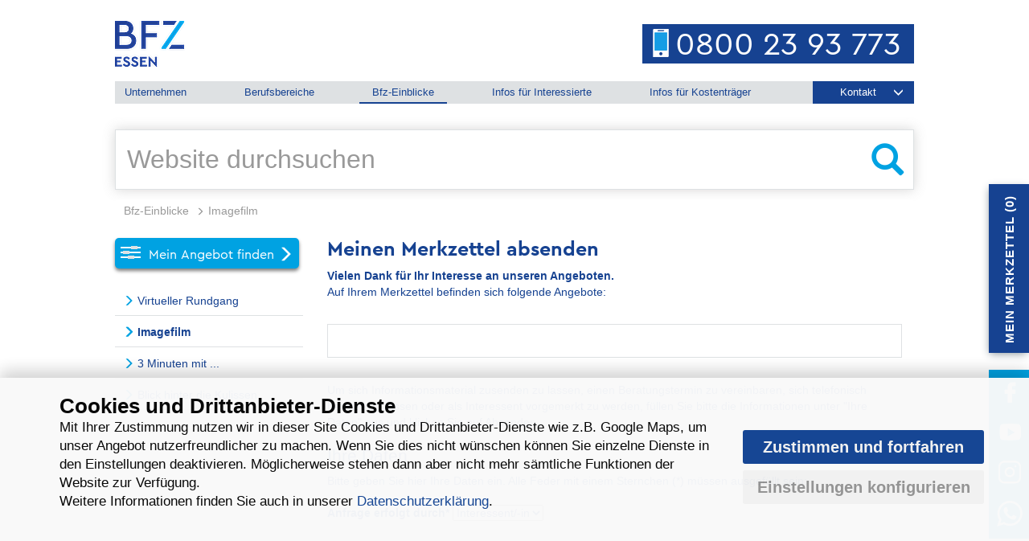

--- FILE ---
content_type: text/html; charset=utf-8
request_url: https://www.bfz-essen.de/bfz-einblicke/imagefilm/merkzettel
body_size: 10344
content:

<!DOCTYPE html>

<html lang="de">


<head>
    <script src="https://www.bfz-essen.de/++resource++werkbank.bfz.javascripts/oil/main.js"></script>
    <script type="text/javascript" charset="utf-8" src="https://www.bfz-essen.de/++resource++werkbank.bfz.javascripts/oil/oil.1.3.5-RELEASE.min.js"></script>

    <script type="application/ld+json">
    {
      "@context": "https://schema.org",
      "@type": "WebSite",
      "url": "https://www.bfz-essen.de/",
      "potentialAction": {
        "@type": "SearchAction",
        "target": "https://www.bfz-essen.de/@@search?SearchableText={search_term_string}",
        "query-input": "required name=search_term_string"
      }
    }
    </script>

  
        <base href="https://www.bfz-essen.de/bfz-einblicke/imagefilm/" /><!--[if lt IE 7]></base><![endif]-->
  

  
      <meta name="viewport" content="width=device-width, initial-scale=1">

      <title>Imagefilm</title>


  
    <link rel="stylesheet" type="text/css" href="https://www.bfz-essen.de/portal_css/werkbank_bfz/maps-cachekey-6c74912eaa4322df0a8e2371eae4a532.css" />
    <style type="text/css">@import url(https://www.bfz-essen.de/portal_css/werkbank_bfz/resourcewerkbank.bfz.stylesheetsmultirange-cachekey-e6bdee03d75514320e23f513853f0713.css);</style>
    <link rel="stylesheet" type="text/css" href="https://www.bfz-essen.de/portal_css/werkbank_bfz/orderablereference-cachekey-c84dff63dfa48c6832ffb6ffe4f618cc.css" />
    <style type="text/css">@import url(https://www.bfz-essen.de/portal_css/werkbank_bfz/easynewsletter-cachekey-db1d6d83325550d3c39ac50261d2b1ae.css);</style>

  
  
    

    

    

    

    

    

    

    

    

    

    

    

    


    
        

        
            <script type="text/javascript" src="https://www.bfz-essen.de/portal_javascripts/werkbank_bfz/resourceplone.app.jquery-cachekey-5adf600f070b71cbff7396d9027265a9.js"></script>
        
        

        
    


    
        

        
            <script type="text/javascript" src="https://www.bfz-essen.de/portal_javascripts/werkbank_bfz/jquery-ui-autocomplete-cachekey-44bb755ec5690b4c0e20081baf002df7.js"></script>
        
        

        
    


    
        

        
            <script type="text/javascript" src="https://www.bfz-essen.de/portal_javascripts/werkbank_bfz/maps-i18n.js"></script>
        
        

        
    


    
        

        
            <script type="text/javascript" src="https://www.bfz-essen.de/portal_javascripts/werkbank_bfz/maps-googlemaps-cachekey-a3cf3cf847227cc45af6208020e4f5bf.js"></script>
        
        

        
    


    
        

        
            <script type="text/javascript" src="https://www.bfz-essen.de/portal_javascripts/werkbank_bfz/resourcewerkbank.bfz.javascriptsdatepicker-cachekey-5cfb556beaaedf1b207c9fc2440953d4.js"></script>
        
        

        
    


    
        

        
            <script type="text/javascript" src="https://www.bfz-essen.de/portal_javascripts/werkbank_bfz/collective.js.jqueryui.custom.min-cachekey-0ae7b03b25c90a56cbcc4bb9fd7428be.js"></script>
        
        

        
    


    
        

        
            <script type="text/javascript" src="https://www.bfz-essen.de/portal_javascripts/werkbank_bfz/resourcewerkbank.bfz.javascriptsjQDateRangeSlider-min-cachekey-664b518092721fcf31ce033410cdb161.js"></script>
        
        

        
    


    
        

        
            <script type="text/javascript" src="https://www.bfz-essen.de/portal_javascripts/werkbank_bfz/resourcewerkbank.bfz.javascriptsmasnory-cachekey-fb739f8c7ad7fad33b0f9065194cd5c9.js"></script>
        
        

        
    


    
        

        
            <script type="text/javascript" src="https://www.bfz-essen.de/portal_javascripts/werkbank_bfz/resourcewerkbank.bfz.javascriptscookieconsent.min-cachekey-8eba0a1d2bcfdec59c83526a47e5072b.js"></script>
        
        

        
    


    
        

        
            <script type="text/javascript" src="https://www.bfz-essen.de/portal_javascripts/werkbank_bfz/resourcewerkbank.bfz.javascriptsbootstrap.min-cachekey-3a3301e3379aed1bbbb1d2480d794ffe.js"></script>
        
        

        
    


    
        

        
            <script type="text/javascript" src="https://www.bfz-essen.de/portal_javascripts/werkbank_bfz/resourcewerkbank.bfz.javascriptsnavbar-cachekey-51d4532bbf4df1232bcd26f0322b7a1e.js"></script>
        
        

        
    


    
        

        
            <script type="text/javascript" src="https://www.bfz-essen.de/portal_javascripts/werkbank_bfz/resourcewerkbank.bfz.javascriptsjasny-bootstrap.min-cachekey-2c3cb89ec911d42087e0bf7c63b42c4d.js"></script>
        
        

        
    


    
        

        
            <script type="text/javascript" src="https://www.bfz-essen.de/portal_javascripts/werkbank_bfz/resourcewerkbank.bfz.javascriptsmain-cachekey-98ecb77f13618ac0121311fec0ba9347.js"></script>
        
        

        
    



<meta name="DC.creator" content="temming"/>
<meta name="DC.format" content="text/plain"/>
<meta name="DC.language" content="de"/>
<meta name="DC.date.modified" content="2017-11-13T14:10:35+01:00"/>
<meta name="DC.date.created" content="2017-11-13T12:15:08+01:00"/>
<meta name="DC.type" content="Folder"/>
<meta name="DC.distribution" content="Global"/>
<meta name="robots" content="noindex"/>
<meta name="distribution" content="Global"/>


      
    <link rel="canonical" href="https://www.bfz-essen.de/bfz-einblicke/imagefilm" />

    <link rel="shortcut icon" type="image/x-icon" href="https://www.bfz-essen.de/favicon.ico" />
    <link rel="apple-touch-icon" href="https://www.bfz-essen.de/touch_icon.png" />


<script type="text/javascript">
        jQuery(function($){
            $.datepicker.setDefaults(
                jQuery.extend($.datepicker.regional['de'],
                {dateFormat: 'dd.mm.yy'}));
        });
        </script>




    <link rel="search" href="https://www.bfz-essen.de/@@search" title="Website durchsuchen" />




      

      <meta property="og:site_name" name="og:site_name" content="Bfz-Essen GmbH" />
      <meta property="og:url" name="og:url" content="https://www.bfz-essen.de/bfz-einblicke/imagefilm" />
      <meta property="og:title" name="og:title" content="Imagefilm" />
      <meta property="og:description" name="og:description" content="" />
      <meta property="og:locale" name="og:locale" content="de" />
      <meta property="og:type" name="og:type" content="website" />
      

      

        
        
        <meta property="og:image" content="https://www.bfz-essen.de/bfz-einblicke/imagefilm/++resource++werkbank.bfz.images/FacebookOG.jpg" />
      

      

      
      
      
      

      <!--<script type="text/javascript" src="" tal:attributes="src string:${portal_url}/++resource++plone.app.jquery.js"></script>
      <script type="text/javascript" src="" tal:attributes="src string:${portal_url}/++resource++werkbank.bfz.javascripts/bootstrap.min.js"></script>
      <script type="text/javascript" src="" tal:attributes="src string:${portal_url}/++resource++werkbank.bfz.javascripts/jasny-bootstrap.min.js"></script>
      <script type="text/javascript" src="" tal:attributes="src string:${portal_url}/collective.js.jqueryui.custom.min.js"></script>
      <script type="text/javascript" src="" tal:attributes="src string:${portal_url}/++resource++werkbank.bfz.javascripts/jQDateRangeSlider-min.js"></script>
      <script type="text/javascript" src="" tal:attributes="src string:${portal_url}/++resource++werkbank.bfz.javascripts/main.js"></script>-->
  
  <meta name="dcterms.rightsHolder" content="Werkbank multimedia GmbH">
</head>

<body class="template-merkzettel portaltype-folder site-Plone section-bfz-einblicke subsection-imagefilm userrole-anonymous" dir="ltr">

<div class="container main">

    <a id="portal-logo" class="navbar-brand" title="Startseite" accesskey="1" href="https://www.bfz-essen.de">
            <picture>
                <source srcset="++resource++werkbank.bfz.images/header/BFZLogo.png,
                                ++resource++werkbank.bfz.images/header/BFZLogo@2x.png 2x">
                <img src="++resource++werkbank.bfz.images/header/BFZLogo.png" title="Bfz-Essen GmbH Ihr Partner für Weiterbildung" alt="Bfz-Essen GmbH Ihr Partner für Weiterbildung" />
            </source></picture>
 
    </a>

  <p class="hiddenStructure">
  <a accesskey="2" href="https://www.bfz-essen.de/bfz-einblicke/imagefilm/merkzettel#content">Direkt zum Inhalt</a> |

  <a accesskey="6" href="https://www.bfz-essen.de/bfz-einblicke/imagefilm/merkzettel#portal-globalnav">Direkt zur Navigation</a>
</p>










<!-- <span tal:content="python: context.getPhysicalPath()" /> -->
<br class="clearfix mobileOnly" />
<a href="https://www.bfz-essen.de/angebote" class="bildungsbutton mobileOnly">
    <button class="btn btn-hero btn-lg" role="button">Zum Bildungsangebot<span class="glyphicon glyphicon-menu-right"></span></button>
</a>

<!-- <tal:block tal:condition=" python: context.getPhysicalPath()[-1] == 'front-page' "> -->
    <div class="hotline mobileOnly">
        <a href="tel:08002393773">
            <span class="hotText">Kostenlos informieren:</span>
            <span class="tel screenOnly">0800 23 93 773</span>
            <span class="mobileOnly glyphicon glyphicon-earphone" data-unicode="e182"></span>
            <span class="mobileOnly anruf">Anruf</span>
        </a>
    </div>
    <div class="hotline mobileOnly">
        <a target="_blank" href="https://wa.me/qr/H6PIWJU5F5KYB1">
            <span class="hotText">WhatsApp Kontakt:</span>
            <span class="mobileOnly whatsapp"></span>
        </a>
    </div>



<!-- </tal:block> -->

<div id="portal-searchbox">

    <form id="searchGadget_form" action="https://www.bfz-essen.de/@@search" class="navbar-search mobileOnly">

        <div class="LSBox">


        <label class="hiddenStructure" for="searchGadget">Website durchsuchen</label>

    <div class="input-group">
        <input name="SearchableText" type="text" size="18" title="Website durchsuchen" placeholder="Website durchsuchen" accesskey="4" class="searchField form-control" id="searchGadget" />

        <span class="input-group-btn">
           <button class="searchButton btn btn-default" type="submit"> <span class="glyphicon glyphicon-search" aria-hidden="true"></span></button>
        </span>
    </div>
 
        <div class="LSResult" id="LSResult"><div class="LSShadow" id="LSShadow"></div></div>
        </div>
    </form>

    <div id="portal-advanced-search" class="hiddenStructure pull-right">
        <a href="https://www.bfz-essen.de/@@search" accesskey="5">Erweiterte Suche…</a>
    </div>

<!-- <tal:block tal:condition=" python: context.getPhysicalPath()[-1] == 'front-page' "> -->

    <div class="hotline screenOnly">
         <span class="hotText">Kostenlose Info-Hotline</span>
        <span class="tel"><img src="++resource++werkbank.bfz.images/phone_weiss.png" alt="" />0800 23 93 773</span> 
        <!-- <span class="mobileOnly glyphicon glyphicon-earphone" data-unicode="e182"></span>
            <span class="mobileOnly anruf">Anruf</span> -->
    </div>
</div>




    <button class="navbar-toggle" data-canvas="body" data-target="#myNavmenu" data-toggle="offcanvas" type="button">
        <span class="sr-only">Toggle navigation</span>
        <span class="icon-bar"></span>
        <span class="icon-bar"></span>
        <span class="icon-bar"></span>
    </button>

    

    

        <div class="container globalnav">
 
            <div class="row">
                <div class="col-sm-12 navCol">
                    <div id="portal-globalnav">
                        <div class="navbar-header" style="display: block">
                            <nav class="navmenu navmenu-default navmenu-fixed-right offcanvas" id="myNavmenu" role="navigation">
                                <a id="portal-logo" class="navbar-brand" title="Startseite" accesskey="1" href="https://www.bfz-essen.de">
                                </a>
                                <button class="navbar-toggle close-button" data-canvas="body" data-target="#myNavmenu" data-toggle="offcanvas" type="button">
                                    <span class="sr-only">Toggle navigation</span>
                                    <span class="glyphicon glyphicon-remove"></span>
                                </button>
                                <br class="clearfix" />
                                
                                    <a class="mobil_merkzettel_button" href="https://www.bfz-essen.de/merkzettel">Merkzettel (<span class="zaehler">0</span>)</a>
                                
                                <ul class="nav navbar-nav">
                                    
                                        <li id="portaltab-unternehmen" class="False">

                                            

                                            <a data-position="top" data-toggle="dropdown" href="https://www.bfz-essen.de/unternehmen" class=" hasDropDown dropdown-toggle" title="">
                                                
                                                Unternehmen
                                                <span class="dropdownicon glyphicon glyphicon-chevron-down"></span>

                                            </a>

                                            <ul class="submenu dropdown-menu">
                                                <li>
                                                    <a href="https://www.bfz-essen.de/unternehmen" class=" ueberpunkt" title="">
                                                         
                                                        Überblick Unternehmen
                                                    </a>
                                                </li>

                                                <li>
                

                    

                        <a href="https://www.bfz-essen.de/unternehmen/wir-sind-die-bfz" class="state-published " title="Die Bfz-Essen GmbH ist eine führende Bildungseinrichtung für berufliche  Erwachsenenbildung und bietet IHK-Berufsabschlüsse, zukunftsorientierte Fortbildungen sowie Firmenschulungen an.">
                            
                            Die Bfz-Essen ist dein Bildungspartner vor Ort
                            
                        </a>

                        

                    
                
            </li>
        
        
            <li>
                

                    

                        <a href="https://www.bfz-essen.de/unternehmen/unser-leitbild" class="state-published " title="">
                            
                            Unser Leitbild
                            
                        </a>

                        

                    
                
            </li>
        
        
            <li>
                

                    

                        <a href="https://www.bfz-essen.de/unternehmen/meilensteine-der-bfz-essen" class="state-published " title="In den vergangenen 50 Jahren hat sich in Essens Bildungsträger für Weiterbildungen und Umschulungen viel getan. 

Die Meilensteine in der Geschichte der Bfz-Essne findet ihr hier auf einen Blick.">
                            
                            Meilensteine der Bfz-Essen
                            
                        </a>

                        

                    
                
            </li>
        
        
            <li>
                

                    

                        <a href="https://www.bfz-essen.de/unternehmen/bfz-team" class="state-published " title="">
                            
                            Dein Bfz-Team
                            
                        </a>

                        

                    
                
            </li>
        
        
            <li>
                

                    

                        <a href="https://www.bfz-essen.de/unternehmen/unsere-partner" class="state-published " title="">
                            
                            Unsere Kooperationspartner für deinen Erfolg
                            
                        </a>

                        

                    
                
            </li>
        
        
            <li>
                

                    

                        <a href="https://www.bfz-essen.de/unternehmen/weitere-geschaeftsfelder-und-projekte" class="state-published " title="">
                            
                            Weitere Geschäftsfelder 
                            
                        </a>

                        

                    
                
            </li>
        
        
            <li>
                

                    

                        <a href="https://www.bfz-essen.de/unternehmen/Projekt_100%20Ideen%20gegen%20Langzeitarbeitslosigkeit" class="state-published " title="">
                            
                            Projekt „100 Ideen gegen Langzeitarbeitslosigkeit"
                            
                        </a>

                        

                    
                
            </li>
        
        
            <li>
                

                    

                        <a href="https://www.bfz-essen.de/unternehmen/presse" class="state-published hasDropDown " title="">
                            
                            
                            Presse
                        </a>

                        <ul class="submenu navTree navTreeLevel1">
                            

    
        
            <li>
                

                    

                        <a href="https://www.bfz-essen.de/unternehmen/presse/pressemeldungen" class="state-published " title="">
                            
                            Pressemeldungen
                            
                        </a>

                        

                    
                
            </li>
        
        
            <li>
                

                    

                        <a href="https://www.bfz-essen.de/unternehmen/presse/jahresberichte" class="state-published hasDropDown " title="">
                            
                            Jahresberichte
                            
                        </a>

                        

                    
                
            </li>
        
        
            <li>
                

                    

                        <a href="https://www.bfz-essen.de/unternehmen/presse/texte-und-bilder" class="state-published " title="Hier finden Sie alles, was Sie für Ihre Berichterstattung über die Bfz-Essen GmbH benötigen:">
                            
                            Texte und Bilder
                            
                        </a>

                        

                    
                
            </li>
        

    


                        </ul>

                    
                
            </li>
        
        
            <li>
                

                    

                        <a href="https://www.bfz-essen.de/unternehmen/jobs-und-karriere" class="state-published " title="">
                            
                            Jobs und Karriere in unserer Firmengruppe
                            
                        </a>

                        

                    
                
            </li>
        
        
            <li>
                

                    

                        <a href="https://www.bfz-essen.de/unternehmen/compliance" class="state-published " title="">
                            
                            Essener Kodex für gute Unternehmensführung
                            
                        </a>

                        

                    
                
            </li>
                                            </ul>
                                            
                                        </li>
                                    
                                    
                                        <li id="portaltab-berufsbereiche" class="False">

                                            

                                            <a data-position="top" data-toggle="dropdown" href="https://www.bfz-essen.de/berufsbereiche" class=" hasDropDown dropdown-toggle" title="">
                                                Berufsbereiche
                                                
                                                <span class="dropdownicon glyphicon glyphicon-chevron-down"></span>

                                            </a>

                                            <ul class="submenu dropdown-menu">
                                                <li>
                                                    <a href="https://www.bfz-essen.de/berufsbereiche" class=" ueberpunkt" title="">
                                                        Überblick Berufsbereiche
                                                         
                                                    </a>
                                                </li>

                                                <li>
                

                    

                        <a href="https://www.bfz-essen.de/berufsbereiche/metall-und-konstruktionsberufe" class="state-published hasDropDown " title="">
                            
                            Metall- und Konstruktionsberufe
                            
                        </a>

                        

                    
                
            </li>
        
        
            <li>
                

                    

                        <a href="https://www.bfz-essen.de/berufsbereiche/elektronik-automatisierungsberufe" class="state-published hasDropDown " title="">
                            
                            Elektronik-/Automatisierungsberufe
                            
                        </a>

                        

                    
                
            </li>
        
        
            <li>
                

                    

                        <a href="https://www.bfz-essen.de/berufsbereiche/berufskraftfahrer-in" class="state-published hasDropDown " title="">
                            
                            Berufskraftfahrer*in
                            
                        </a>

                        

                    
                
            </li>
        
        
            <li>
                

                    

                        <a href="https://www.bfz-essen.de/berufsbereiche/erzieherische-berufe" class="state-published hasDropDown " title="">
                            
                            Erzieherische Berufe
                            
                        </a>

                        

                    
                
            </li>
        
        
            <li>
                

                    

                        <a href="https://www.bfz-essen.de/berufsbereiche/kaufmaennische-und-dienstleistungsberufe" class="state-published hasDropDown " title="">
                            
                            Kaufmännische und verwaltende Berufe
                            
                        </a>

                        

                    
                
            </li>
        
        
            <li>
                

                    

                        <a href="https://www.bfz-essen.de/berufsbereiche/it-berufe" class="state-published hasDropDown " title="">
                            
                            IT-Berufe
                            
                        </a>

                        

                    
                
            </li>
        
        
            <li>
                

                    

                        <a href="https://www.bfz-essen.de/berufsbereiche/gesundheitsberufe" class="state-published hasDropDown " title="">
                            
                            Gesundheitsberufe
                            
                        </a>

                        

                    
                
            </li>
        
        
            <li>
                

                    

                        <a href="https://www.bfz-essen.de/berufsbereiche/berufliche-orientierung-coaching-und-beratung" class="state-published hasDropDown " title="">
                            
                            Berufliche Orientierung, Coaching und Beratung
                            
                        </a>

                        

                    
                
            </li>
        
        
            <li>
                

                    

                        <a href="https://www.bfz-essen.de/berufsbereiche/vorbereitung-auf-eine-weiterbildung" class="state-published hasDropDown " title="">
                            
                            Vorbereitung auf eine Weiterbildung
                            
                        </a>

                        

                    
                
            </li>
        
        
            <li>
                

                    

                        <a href="https://www.bfz-essen.de/berufsbereiche/weiterbildung-fuer-beschaeftigte" class="state-published hasDropDown " title="Möchten Sie dafür sorgen, dass Ihre Beschäftigten von heute auch die Arbeit von morgen machen können?

Dank des neuen Qualifizierungschancengesetzes (QuaChaG) können Unternehmen und Beschäftigte jetzt von Zuschüssen zu Weiterbildungskosten bis zu 100 % und weiteren Vorteilen profitieren!">
                            
                            Weiterbildung für Beschäftigte
                            
                        </a>

                        

                    
                
            </li>
        
        
            <li>
                

                    

                        <a href="https://www.bfz-essen.de/berufsbereiche/berufspsychologischer-dienst" class="state-published " title="Wir im Berufspsychologischen Dienst helfen Ihnen bei den nächsten Schritten Ihrer beruflichen Zukunft. Durch Beratungsgespräche möchten wir Unsicherheiten ausräumen und stehen Ihren Ansprechpartner*innen im JobCenter als fachliche Unterstützung zur Seite.
Sie sind sich nicht sicher, ob Sie die nötigen Voraussetzungen für Ihr Berufs- oder Bildungsziel mitbringen? Wir können mithilfe verschiedener Übungen und Tests Ihre persönlichen Kompetenzen feststellen.
Sie wissen noch nicht genau, wohin Ihre berufliche Reise gehen soll? Wir helfen Ihnen dabei, eine Perspektive zu entwickeln und anhand Ihrer Stärken und Interessen die passende Ausbildung oder Qualifizierung zu finden.

">
                            
                            Berufspsychologischer Dienst
                            
                        </a>

                        

                    
                
            </li>
        
        
            <li>
                

                    

                        <a href="https://www.bfz-essen.de/berufsbereiche/betriebliches-klimamanagement" class="state-published hasDropDown " title="">
                            
                            Betriebliches Klimamanagement
                            
                        </a>

                        

                    
                
            </li>
                                            </ul>
                                            
                                        </li>
                                    
                                    
                                        <li id="portaltab-bfz-einblicke" class="True">

                                            

                                            <a data-position="top" data-toggle="dropdown" href="https://www.bfz-essen.de/bfz-einblicke" class=" hasDropDown dropdown-toggle" title="">
                                                Bfz-Einblicke
                                                
                                                <span class="dropdownicon glyphicon glyphicon-chevron-down"></span>

                                            </a>

                                            <ul class="submenu dropdown-menu">
                                                <li>
                                                    <a href="https://www.bfz-essen.de/bfz-einblicke" class=" ueberpunkt" title="">
                                                        Überblick Bfz-Einblicke
                                                         
                                                    </a>
                                                </li>

                                                <li>
                

                    

                        <a href="https://www.bfz-essen.de/bfz-einblicke/virtuellerrundgang" class="state-published " title="">
                            
                            Virtueller Rundgang
                            
                        </a>

                        

                    
                
            </li>
        
        
            <li>
                

                    

                        <a href="https://www.bfz-essen.de/bfz-einblicke/imagefilm" class="state-published item_active" title="">
                            
                            Imagefilm
                            
                        </a>

                        

                    
                
            </li>
        
        
            <li>
                

                    

                        <a href="https://www.bfz-essen.de/bfz-einblicke/bfz-stories" class="state-published hasDropDown " title="">
                            
                            3 Minuten mit ...
                            
                        </a>

                        

                    
                
            </li>
        
        
            <li>
                

                    

                        <a href="https://www.bfz-essen.de/bfz-einblicke/blick-hinter-die-kulissen" class="state-published hasDropDown " title="">
                            
                            Blick hinter die Kulissen
                            
                        </a>

                        

                    
                
            </li>
                                            </ul>
                                            
                                        </li>
                                    
                                    
                                        <li id="portaltab-infos_fuer_interessierte" class="False">

                                            

                                            <a data-position="top" data-toggle="dropdown" href="https://www.bfz-essen.de/infos_fuer_interessierte" class=" hasDropDown dropdown-toggle" title="">
                                                Infos für Interessierte
                                                
                                                <span class="dropdownicon glyphicon glyphicon-chevron-down"></span>

                                            </a>

                                            <ul class="submenu dropdown-menu">
                                                <li>
                                                    <a href="https://www.bfz-essen.de/infos_fuer_interessierte" class=" ueberpunkt" title="">
                                                        Überblick Infos für Interessierte
                                                         
                                                    </a>
                                                </li>

                                                <li>
                

                    

                        <a href="https://www.bfz-essen.de/infos_fuer_interessierte/terminuebersicht" class="state-published " title="">
                            
                            
                            Terminübersicht
                        </a>

                        

                    
                
            </li>
        
        
            <li>
                

                    

                        <a href="https://www.bfz-essen.de/infos_fuer_interessierte/downloads" class="state-published " title="">
                            
                            Unser Download-Center
                            
                        </a>

                        

                    
                
            </li>
        
        
            <li>
                

                    

                        <a href="https://www.bfz-essen.de/infos_fuer_interessierte/deine-foerdermoeglichkeiten" class="state-published " title="">
                            
                            Deine Fördermöglichkeiten
                            
                        </a>

                        

                    
                
            </li>
        
        
            <li>
                

                    

                        <a href="https://www.bfz-essen.de/infos_fuer_interessierte/teilzeitangebot" class="state-published " title="">
                            
                            Unser Teilzeit-Angebot
                            
                        </a>

                        

                    
                
            </li>
        
        
            <li>
                

                    

                        <a href="https://www.bfz-essen.de/infos_fuer_interessierte/angebote_studienaussteiger" class="state-published " title="">
                            
                            Unser Angebot für Studienaussteiger*innen
                            
                        </a>

                        

                    
                
            </li>
        
        
            <li>
                

                    

                        <a href="https://www.bfz-essen.de/infos_fuer_interessierte/Videoberatung_WhatsApp" class="state-published " title="">
                            
                            Beratung per Videochat oder WhatsApp
                            
                        </a>

                        

                    
                
            </li>
        
        
            <li>
                

                    

                        <a href="https://www.bfz-essen.de/infos_fuer_interessierte/haeufige-fragen" class="state-published " title="">
                            
                            Wichtige Fragen &amp; Antworten
                            
                        </a>

                        

                    
                
            </li>
        
        
            <li>
                

                    

                        <a href="https://www.bfz-essen.de/infos_fuer_interessierte/Unser%20Berufseignungscheck" class="state-published " title="">
                            
                            Unser Berufseignungscheck - Informationen zum Aufnahmeverfahren
                            
                        </a>

                        

                    
                
            </li>
        
        
            <li>
                

                    

                        <a href="https://www.bfz-essen.de/infos_fuer_interessierte/dein-weg-zum-bildungsgutschein" class="state-published " title="">
                            
                            Dein Weg zum Bildungsgutschein
                            
                        </a>

                        

                    
                
            </li>
                                            </ul>
                                            
                                        </li>
                                    
                                    
                                        <li id="portaltab-service-fuer-kostentraeger" class="False">

                                            <a data-position="top" href="https://www.bfz-essen.de/service-fuer-kostentraeger" class="" title="">
                                                Infos für Kostenträger
                                                
                                            </a>

                                            

                                            
                                            
                                        </li>
                                    
                                    
                                        <li id="portaltab-kontakt" class="False">

                                            

                                            <a data-position="top" data-toggle="dropdown" href="https://www.bfz-essen.de/kontakt" class=" hasDropDown dropdown-toggle" title="">
                                                
                                                Kontakt
                                                <span class="dropdownicon glyphicon glyphicon-chevron-down"></span>

                                            </a>

                                            
                                            <ul class="submenu dropdown-menu">
                                                <li>
                                                    <a href="https://www.bfz-essen.de/kontakt">Kontaktformular</a>
                                                </li>
                                                <li>
                                                    <a href="https://www.bfz-essen.de/kontakt#kundencenter">KundenCenter</a>
                                                </li>
                                                <li>
                                                    <a href="https://www.bfz-essen.de/kontakt#whatsapp">WhatsApp</a>
                                                </li>
                                                <li>
                                                    <a href="https://www.bfz-essen.de/kontakt#anfahrt">Adresse/Anfahrt</a>
                                                </li>
                                            </ul>
                                        </li>
                                    
                                </ul>
                                <div class="socialButtons">
                                    <a href="https://www.facebook.com/pages/Bfz-Essen-GmbH/222620034529121" target="_blank" class="icons-sprite icons-facebook"></a>
                                    <a href="https://www.youtube.com/channel/UCMa7EEjpTIYLT1IznFvZKXg" target="_blank" class="icons-sprite icons-youtube"></a>
                                    <a href="https://www.instagram.com/bfzessen" target="_blank" class="icons-sprite icons-instagram"></a>
                                    <a href="https://www.bfz-essen.de/kontakt#whatsapp" class="icons-sprite icons-whatsapp"></a>
                                    <a href="http://jobs.eabg-gruppe.de/" target="_blank" class="linkjobsundkarriere">
                                        Jobs und Karriere
                                        <img src="++resource++werkbank.bfz.images/external.png" alt="externer Link zu Jobs und Karriere" />
                                    </a>
                                </div>
                            </nav>

                            <div class="navbar mobile">
                            </div>

                            <div class="navbar navbar-default  mainNav" role="navigation">
                                <ul class="nav navbar-nav">
                                    
                                        <li id="portaltab-unternehmen" class="plain top">

                                            

                                            <a href="https://www.bfz-essen.de/unternehmen" class="plain dropdown-toggle" title="">
                                                
                                                Unternehmen
 
                                            </a>
                                            <ul class="dropdown-menu submenu">
                                                <li>
                

                    

                        <a href="https://www.bfz-essen.de/unternehmen/wir-sind-die-bfz" class="state-published " title="Die Bfz-Essen GmbH ist eine führende Bildungseinrichtung für berufliche  Erwachsenenbildung und bietet IHK-Berufsabschlüsse, zukunftsorientierte Fortbildungen sowie Firmenschulungen an.">
                            
                            Die Bfz-Essen ist dein Bildungspartner vor Ort
                            
                        </a>

                        

                    
                
            </li>
        
        
            <li>
                

                    

                        <a href="https://www.bfz-essen.de/unternehmen/unser-leitbild" class="state-published " title="">
                            
                            Unser Leitbild
                            
                        </a>

                        

                    
                
            </li>
        
        
            <li>
                

                    

                        <a href="https://www.bfz-essen.de/unternehmen/meilensteine-der-bfz-essen" class="state-published " title="In den vergangenen 50 Jahren hat sich in Essens Bildungsträger für Weiterbildungen und Umschulungen viel getan. 

Die Meilensteine in der Geschichte der Bfz-Essne findet ihr hier auf einen Blick.">
                            
                            Meilensteine der Bfz-Essen
                            
                        </a>

                        

                    
                
            </li>
        
        
            <li>
                

                    

                        <a href="https://www.bfz-essen.de/unternehmen/bfz-team" class="state-published " title="">
                            
                            Dein Bfz-Team
                            
                        </a>

                        

                    
                
            </li>
        
        
            <li>
                

                    

                        <a href="https://www.bfz-essen.de/unternehmen/unsere-partner" class="state-published " title="">
                            
                            Unsere Kooperationspartner für deinen Erfolg
                            
                        </a>

                        

                    
                
            </li>
        
        
            <li>
                

                    

                        <a href="https://www.bfz-essen.de/unternehmen/weitere-geschaeftsfelder-und-projekte" class="state-published " title="">
                            
                            Weitere Geschäftsfelder 
                            
                        </a>

                        

                    
                
            </li>
        
        
            <li>
                

                    

                        <a href="https://www.bfz-essen.de/unternehmen/Projekt_100%20Ideen%20gegen%20Langzeitarbeitslosigkeit" class="state-published " title="">
                            
                            Projekt „100 Ideen gegen Langzeitarbeitslosigkeit"
                            
                        </a>

                        

                    
                
            </li>
        
        
            <li>
                

                    

                        <a href="https://www.bfz-essen.de/unternehmen/presse" class="state-published hasDropDown " title="">
                            
                            
                            Presse
                        </a>

                        <ul class="submenu navTree navTreeLevel1">
                            

    
        
            <li>
                

                    

                        <a href="https://www.bfz-essen.de/unternehmen/presse/pressemeldungen" class="state-published " title="">
                            
                            Pressemeldungen
                            
                        </a>

                        

                    
                
            </li>
        
        
            <li>
                

                    

                        <a href="https://www.bfz-essen.de/unternehmen/presse/jahresberichte" class="state-published hasDropDown " title="">
                            
                            Jahresberichte
                            
                        </a>

                        

                    
                
            </li>
        
        
            <li>
                

                    

                        <a href="https://www.bfz-essen.de/unternehmen/presse/texte-und-bilder" class="state-published " title="Hier finden Sie alles, was Sie für Ihre Berichterstattung über die Bfz-Essen GmbH benötigen:">
                            
                            Texte und Bilder
                            
                        </a>

                        

                    
                
            </li>
        

    


                        </ul>

                    
                
            </li>
        
        
            <li>
                

                    

                        <a href="https://www.bfz-essen.de/unternehmen/jobs-und-karriere" class="state-published " title="">
                            
                            Jobs und Karriere in unserer Firmengruppe
                            
                        </a>

                        

                    
                
            </li>
        
        
            <li>
                

                    

                        <a href="https://www.bfz-essen.de/unternehmen/compliance" class="state-published " title="">
                            
                            Essener Kodex für gute Unternehmensführung
                            
                        </a>

                        

                    
                
            </li>
                                            </ul>
                                            
                                        </li>
                                    
                                    
                                        <li id="portaltab-berufsbereiche" class="plain top">

                                            

                                            <a href="https://www.bfz-essen.de/berufsbereiche" class="plain dropdown-toggle" title="">
                                                Berufsbereiche
                                                
 
                                            </a>
                                            <ul class="dropdown-menu submenu">
                                                <li>
                

                    

                        <a href="https://www.bfz-essen.de/berufsbereiche/metall-und-konstruktionsberufe" class="state-published hasDropDown " title="">
                            
                            Metall- und Konstruktionsberufe
                            
                        </a>

                        

                    
                
            </li>
        
        
            <li>
                

                    

                        <a href="https://www.bfz-essen.de/berufsbereiche/elektronik-automatisierungsberufe" class="state-published hasDropDown " title="">
                            
                            Elektronik-/Automatisierungsberufe
                            
                        </a>

                        

                    
                
            </li>
        
        
            <li>
                

                    

                        <a href="https://www.bfz-essen.de/berufsbereiche/berufskraftfahrer-in" class="state-published hasDropDown " title="">
                            
                            Berufskraftfahrer*in
                            
                        </a>

                        

                    
                
            </li>
        
        
            <li>
                

                    

                        <a href="https://www.bfz-essen.de/berufsbereiche/erzieherische-berufe" class="state-published hasDropDown " title="">
                            
                            Erzieherische Berufe
                            
                        </a>

                        

                    
                
            </li>
        
        
            <li>
                

                    

                        <a href="https://www.bfz-essen.de/berufsbereiche/kaufmaennische-und-dienstleistungsberufe" class="state-published hasDropDown " title="">
                            
                            Kaufmännische und verwaltende Berufe
                            
                        </a>

                        

                    
                
            </li>
        
        
            <li>
                

                    

                        <a href="https://www.bfz-essen.de/berufsbereiche/it-berufe" class="state-published hasDropDown " title="">
                            
                            IT-Berufe
                            
                        </a>

                        

                    
                
            </li>
        
        
            <li>
                

                    

                        <a href="https://www.bfz-essen.de/berufsbereiche/gesundheitsberufe" class="state-published hasDropDown " title="">
                            
                            Gesundheitsberufe
                            
                        </a>

                        

                    
                
            </li>
        
        
            <li>
                

                    

                        <a href="https://www.bfz-essen.de/berufsbereiche/berufliche-orientierung-coaching-und-beratung" class="state-published hasDropDown " title="">
                            
                            Berufliche Orientierung, Coaching und Beratung
                            
                        </a>

                        

                    
                
            </li>
        
        
            <li>
                

                    

                        <a href="https://www.bfz-essen.de/berufsbereiche/vorbereitung-auf-eine-weiterbildung" class="state-published hasDropDown " title="">
                            
                            Vorbereitung auf eine Weiterbildung
                            
                        </a>

                        

                    
                
            </li>
        
        
            <li>
                

                    

                        <a href="https://www.bfz-essen.de/berufsbereiche/weiterbildung-fuer-beschaeftigte" class="state-published hasDropDown " title="Möchten Sie dafür sorgen, dass Ihre Beschäftigten von heute auch die Arbeit von morgen machen können?

Dank des neuen Qualifizierungschancengesetzes (QuaChaG) können Unternehmen und Beschäftigte jetzt von Zuschüssen zu Weiterbildungskosten bis zu 100 % und weiteren Vorteilen profitieren!">
                            
                            Weiterbildung für Beschäftigte
                            
                        </a>

                        

                    
                
            </li>
        
        
            <li>
                

                    

                        <a href="https://www.bfz-essen.de/berufsbereiche/berufspsychologischer-dienst" class="state-published " title="Wir im Berufspsychologischen Dienst helfen Ihnen bei den nächsten Schritten Ihrer beruflichen Zukunft. Durch Beratungsgespräche möchten wir Unsicherheiten ausräumen und stehen Ihren Ansprechpartner*innen im JobCenter als fachliche Unterstützung zur Seite.
Sie sind sich nicht sicher, ob Sie die nötigen Voraussetzungen für Ihr Berufs- oder Bildungsziel mitbringen? Wir können mithilfe verschiedener Übungen und Tests Ihre persönlichen Kompetenzen feststellen.
Sie wissen noch nicht genau, wohin Ihre berufliche Reise gehen soll? Wir helfen Ihnen dabei, eine Perspektive zu entwickeln und anhand Ihrer Stärken und Interessen die passende Ausbildung oder Qualifizierung zu finden.

">
                            
                            Berufspsychologischer Dienst
                            
                        </a>

                        

                    
                
            </li>
        
        
            <li>
                

                    

                        <a href="https://www.bfz-essen.de/berufsbereiche/betriebliches-klimamanagement" class="state-published hasDropDown " title="">
                            
                            Betriebliches Klimamanagement
                            
                        </a>

                        

                    
                
            </li>
                                            </ul>
                                            
                                        </li>
                                    
                                    
                                        <li id="portaltab-bfz-einblicke" class="active top">

                                            

                                            <a href="https://www.bfz-essen.de/bfz-einblicke" class="plain dropdown-toggle" title="">
                                                Bfz-Einblicke
                                                
 
                                            </a>
                                            <ul class="dropdown-menu submenu">
                                                <li>
                

                    

                        <a href="https://www.bfz-essen.de/bfz-einblicke/virtuellerrundgang" class="state-published " title="">
                            
                            Virtueller Rundgang
                            
                        </a>

                        

                    
                
            </li>
        
        
            <li>
                

                    

                        <a href="https://www.bfz-essen.de/bfz-einblicke/imagefilm" class="state-published item_active" title="">
                            
                            Imagefilm
                            
                        </a>

                        

                    
                
            </li>
        
        
            <li>
                

                    

                        <a href="https://www.bfz-essen.de/bfz-einblicke/bfz-stories" class="state-published hasDropDown " title="">
                            
                            3 Minuten mit ...
                            
                        </a>

                        

                    
                
            </li>
        
        
            <li>
                

                    

                        <a href="https://www.bfz-essen.de/bfz-einblicke/blick-hinter-die-kulissen" class="state-published hasDropDown " title="">
                            
                            Blick hinter die Kulissen
                            
                        </a>

                        

                    
                
            </li>
                                            </ul>
                                            
                                        </li>
                                    
                                    
                                        <li id="portaltab-infos_fuer_interessierte" class="plain top">

                                            

                                            <a href="https://www.bfz-essen.de/infos_fuer_interessierte" class="plain dropdown-toggle" title="">
                                                Infos für Interessierte
                                                
 
                                            </a>
                                            <ul class="dropdown-menu submenu">
                                                <li>
                

                    

                        <a href="https://www.bfz-essen.de/infos_fuer_interessierte/terminuebersicht" class="state-published " title="">
                            
                            
                            Terminübersicht
                        </a>

                        

                    
                
            </li>
        
        
            <li>
                

                    

                        <a href="https://www.bfz-essen.de/infos_fuer_interessierte/downloads" class="state-published " title="">
                            
                            Unser Download-Center
                            
                        </a>

                        

                    
                
            </li>
        
        
            <li>
                

                    

                        <a href="https://www.bfz-essen.de/infos_fuer_interessierte/deine-foerdermoeglichkeiten" class="state-published " title="">
                            
                            Deine Fördermöglichkeiten
                            
                        </a>

                        

                    
                
            </li>
        
        
            <li>
                

                    

                        <a href="https://www.bfz-essen.de/infos_fuer_interessierte/teilzeitangebot" class="state-published " title="">
                            
                            Unser Teilzeit-Angebot
                            
                        </a>

                        

                    
                
            </li>
        
        
            <li>
                

                    

                        <a href="https://www.bfz-essen.de/infos_fuer_interessierte/angebote_studienaussteiger" class="state-published " title="">
                            
                            Unser Angebot für Studienaussteiger*innen
                            
                        </a>

                        

                    
                
            </li>
        
        
            <li>
                

                    

                        <a href="https://www.bfz-essen.de/infos_fuer_interessierte/Videoberatung_WhatsApp" class="state-published " title="">
                            
                            Beratung per Videochat oder WhatsApp
                            
                        </a>

                        

                    
                
            </li>
        
        
            <li>
                

                    

                        <a href="https://www.bfz-essen.de/infos_fuer_interessierte/haeufige-fragen" class="state-published " title="">
                            
                            Wichtige Fragen &amp; Antworten
                            
                        </a>

                        

                    
                
            </li>
        
        
            <li>
                

                    

                        <a href="https://www.bfz-essen.de/infos_fuer_interessierte/Unser%20Berufseignungscheck" class="state-published " title="">
                            
                            Unser Berufseignungscheck - Informationen zum Aufnahmeverfahren
                            
                        </a>

                        

                    
                
            </li>
        
        
            <li>
                

                    

                        <a href="https://www.bfz-essen.de/infos_fuer_interessierte/dein-weg-zum-bildungsgutschein" class="state-published " title="">
                            
                            Dein Weg zum Bildungsgutschein
                            
                        </a>

                        

                    
                
            </li>
                                            </ul>
                                            
                                        </li>
                                    
                                    
                                        <li id="portaltab-service-fuer-kostentraeger" class="plain top">

                                            <a href="https://www.bfz-essen.de/service-fuer-kostentraeger" class="plain" title="">
                                                Infos für Kostenträger
                                                
                                            </a>

                                            
                                            
                                            
                                        </li>
                                    
                                    
                                        <li id="portaltab-kontakt" class="plain top">

                                            <a href="https://www.bfz-essen.de/kontakt" class="plain" title="">
                                                
                                                Kontakt
                                            </a>

                                            
                                            
                                            <ul class="dropdown-menu submenu">
                                                <li>
                                                    <a href="https://www.bfz-essen.de/kontakt">Kontaktformular</a>
                                                </li>
                                                <li>
                                                    <a href="https://www.bfz-essen.de/kontakt#kundencenter">KundenCenter</a>
                                                </li>
                                                <li>
                                                    <a href="https://www.bfz-essen.de/kontakt#whatsapp">WhatsApp</a>
                                                </li>
                                                <li>
                                                    <a href="https://www.bfz-essen.de/kontakt#anfahrt">Adresse/Anfahrt</a>
                                                </li>
                                            </ul>
                                        </li>
                                    
                                </ul>
                            </div>
                        </div>
                    </div>
                </div>
            </div>
        </div>
    


 


    


    


<div id="informationen_userAgent" class="Chrome Chrome13 osx ">
</div>

<div class="screenOnly container desktopSearchWrapper">
    <div id="portal-searchbox">

        <form id="searchGadget_form" action="https://www.bfz-essen.de/@@search" class="navbar-search">

            <div class="LSBox">


            <label class="hiddenStructure" for="searchGadget">Website durchsuchen</label>

        <div class="input-group">
            <input name="SearchableText" type="text" size="18" title="Website durchsuchen" placeholder="Website durchsuchen" accesskey="4" class="searchField form-control" id="searchGadget" />

            <span class="input-group-btn">
            <button class="searchButton btn btn-default" type="submit"> <span class="glyphicon glyphicon-search" aria-hidden="true"></span></button>
            </span>
        </div>
            <div class="LSResult" id="LSResult"><div class="LSShadow" id="LSShadow"></div></div>
            </div>
        </form>

        <div id="portal-advanced-search" class="hiddenStructure pull-right">
            <a href="https://www.bfz-essen.de/@@search" accesskey="5">Erweiterte Suche…</a>
        </div>
    </div>
</div>

  <!-- portlets links -->

  <!-- portlets rechts - zB.: Nachrichten und Termine -->


  <span>
    <div id="viewlet-above-content"><ol class="breadcrumb" id="portal-breadcrumbs">

    

    
        <li>
            <a href="https://www.bfz-essen.de/bfz-einblicke">Bfz-Einblicke</a>
        </li>
        
    
    
        
        <li class="active">Imagefilm</li>
    
</ol>
</div>
  </span>
  




    
        <div class="">

            

            




            

            

                 <div id="content" class="maincontainer col-xs-12 col-sm-12">
                    

                    <div class="left col-xs-12 col-sm-3">
                        <a class="bildungsbutton screenOnly" href="https://www.bfz-essen.de/angebote">
                            <button class="btn btn-hero btn-lg" role="button">Mein Angebot finden<span class="glyphicon glyphicon-menu-right"></span></button>
                        </a>
                        
                        
<div class="portletWrapper" data-portlethash="706c6f6e652e6c656674636f6c756d6e0a636f6e746578740a2f506c6f6e652f62667a2d65696e626c69636b650a6e617669676174696f6e" id="portletwrapper-706c6f6e652e6c656674636f6c756d6e0a636f6e746578740a2f506c6f6e652f62667a2d65696e626c69636b650a6e617669676174696f6e">


<ul class="unstyled portlet">
    
    

    





    

      <li class="navTreeItem  visualNoMarker navTreeFolderish section-virtuellerrundgang"> 
      
            <a href="https://www.bfz-essen.de/bfz-einblicke/virtuellerrundgang" class="state-published navTreeFolderish contenttype-folder" title="">
            
            <span>Virtueller Rundgang</span>
            
            
            </a>


        
      
      
      </li>
       


    





    

      <li class="navTreeItem active visualNoMarkernavTreeCurrentNode navTreeFolderish section-imagefilm"> 
      
            <a href="https://www.bfz-essen.de/bfz-einblicke/imagefilm" class="state-published navTreeCurrentItemnavTreeCurrentNode navTreeFolderish contenttype-folder" title="">
            
            <span>Imagefilm</span>
            
            <b class="caret"></b>
            </a>


        
      
      
      </li>
       


    





    

      <li class="navTreeItem  visualNoMarker navTreeFolderish section-bfz-stories"> 
      
            <a href="https://www.bfz-essen.de/bfz-einblicke/bfz-stories" class="state-published navTreeFolderish contenttype-seitefolderish" title="">
            
            <span>3 Minuten mit ...</span>
            
            
            </a>


        
      
      
      </li>
       


    





    

      <li class="navTreeItem  visualNoMarker navTreeFolderish section-blick-hinter-die-kulissen"> 
      
            <a href="https://www.bfz-essen.de/bfz-einblicke/blick-hinter-die-kulissen" class="state-published navTreeFolderish contenttype-folder" title="">
            
            <span>Blick hinter die Kulissen</span>
            
            
            </a>


        
      
      
      </li>
       


    




    
</ul>


    





    



</div>




                    </div>

                    

                    

                    <div class="right col-xs-12 col-sm-9">
                    
    
        <h1>Meinen Merkzettel absenden</h1>
        <strong>Vielen Dank für Ihr Interesse an unseren Angeboten.</strong><br />
        
        <p>Auf Ihrem Merkzettel befinden sich folgende Angebote:</p>
        <div class="merkliste_inhalt">
    <div>
    </div>
</div>
        
        <p>Um sich Informationsmaterial zusenden zu lassen, einen Beratungstermin zu vereinbaren, sich telefonisch beraten zu lassen oder als Interessent vorgemerkt zu werden, füllen Sie bitte die Informationen unter "Ihre Daten" aus und klicken Sie auf Absenden.</p>
        
        <h2>Ihre Daten</h2>
        <span>Bitte geben Sie hier Ihre Daten ein. Alle Feder mit einem Sternchen (*) müssen ausgefüllt sein:</span>
        <form action="./send_email" method="post" id="merkzettel_email_form">
            <label for="anfrage_von">Anfrage erfolgt durch*</label>
            <select type="radio" name="anfrage_von" id="anfrage_von" form="merkzettel_email_form" required>
                <option value="Interessent">Interessent/-in</option>
                <option value="Kostenträger">Kostenträger</option>
            </select>
            <br />

            <div class="merk_auswahl_beratung">
                <input type="checkbox" name="options" value="label_interessent" id="option_1">
                <label for="option_1">Ich möchte mich unverbindlich als Interessent/-in vormerken lassen</label>
                <br class="clearfix" />

                <input type="checkbox" name="options" value="label_beratung" id="option_2">
                <label for="option_2">Ich möchte mich gerne telefonisch beraten lassen</label>
                <br class="clearfix" />

                <input type="checkbox" name="options" value="label_printversion" id="option_3">
                <label for="option_3">Ich möchte die als Download zur Verfügung gestellten Informationsmaterialien als Print-Version zugesandt bekommen</label>
                <br class="clearfix" />
            </div>

            <div class="merk_auswahl_dateneingabe">
                <label for="firma">Firma/Organisation:</label>
                <input type="text" id="firma" name="firma">
                <br class="clearfix" />
                <label> Anrede:<span class="required">*</span></label>
                <input type="radio" required name="anrede" id="r1" value="Herr"><label for="r1">Herr</label>
                <input type="radio" required name="anrede" id="r2" value="Frau"><label for="r2">Frau</label>
                <br class="clearfix" />
                <label for="vorname">Vorname:<span class="required">*</span></label>
                <input type="text" id="vorname" name="vorname" required>
                <br class="clearfix" />
                <label for="nachname">Nachname:<span class="required">*</span></label>
                <input type="text" id="nachname" name="nachname" required>
                <br class="clearfix" />
                <label for="strasse">Straße:<span class="required">*</span></label>
                <input type="text" id="strasse" name="strasse" required>
                <br class="clearfix" />
                <label for="plz">PLZ und Ort:<span class="required">*</span></label>
                <input type="text" id="plz" name="plz" size="5" required>
                <input type="text" id="ort" name="ort" required>
                <br class="clearfix" />
                <label for="land">Land:<span class="required">*</span></label>
                <input type="text" id="land" name="land" required>
                <br class="clearfix" />
                <label for="telefon">Telefon:<span class="required">*</span></label>
                <input type="tel" id="telefon" name="telefon" required>
                <br class="clearfix" />
                <label for="mail">E-Mail-Adresse:<span class="required">*</span></label>
                <input type="email" id="mail" name="email" required>
                <br />
                <span class="required">*</span><span class="required_text">Diese Eingaben sind erforderlich</span>
            </div>

            <button type="submit" name="submit">Absenden</button>

        </form>
    

                    </div>

                    
                 </div>

             <!-- content -->

            

            <div class="row drei-minuten_container clearfix">
                <div class="col-xs-12 col-sm-4">
                    
                </div>
                <div class="col-xs-12 col-sm-4 video blick_hinter_kulissen">
                    
                </div>

                <div class="col-xs-12 col-sm-4 rundgang">
                    
                </div>
            </div>

            
        </div>
    

    <br class="clearfix" />



    <div id="contentPortlet">
        
            



        
    </div>





    <div id="portal-footer">


        <div class="row">
            <div class="ft_logo">
                <img src="++resource++werkbank.bfz.images/logo-white.png" srcset="++resource++werkbank.bfz.images/logo-white.png 1x, 
                             ++resource++werkbank.bfz.images/logo-white@2x.png 2x">
            </div>
            <div class="ft_adr">
                <p class="ft_header">Adresse</p>
                <p>Bfz-Essen GmbH<br />
                    Karolingerstraße 93<br />
                    45141 Essen<br />
                    Deutschland
                </p>
            </div>
            <div class="ft_open">
                <p class="ft_header">Öffnungszeiten</p>
                <p>montags bis donnerstags<br />
                    8:00-16:00 Uhr<br />
                    freitags bis 15:00 Uhr</p>
            </div>
            <div class="ft_con">
                <p class="ft_header">Kontakt</p>
                <p>0800 23 93 773 (gebührenfrei)<br />
                    Empfang 0201 88-72900<br />
                    <a href="mailto:info@bfz-essen.de"><span>info@bfz-essen.de</span></a><br />
                    <a href="https://www.bfz-essen.de/kontakt#kundencenter">KundenCenter</a><br />
                    <a href="https://www.bfz-essen.de/kontakt#anfahrt">Anfahrt</a>
                </p>
            </div>
            <div class="ft_cert">
                <img src="++resource++werkbank.bfz.images/iso9001.png" />
            </div>
        </div>
    </div>

    <div id="below-footer">
        <div class="row">
            
                <a href="https://www.bfz-essen.de/sitemap">Sitemap</a>

            
                <a href="https://www.bfz-essen.de/infos_fuer_interessierte/downloads">Downloads</a>
            
            
                <a href="https://www.bfz-essen.de/impressum">Impressum</a>
            
            
                <a href="https://www.bfz-essen.de/datenschutzerklaerung">Datenschutz</a>
            
            

             
        </div>
    </div>

    

 

    <div class="seitenleiste">
        <div class="merkliste">
            <span class="schliessen"><span class="glyphicon glyphicon-remove-sign"></span></span>
            <div class="merkliste-slider">Mein Merkzettel (<span class="zaehler">0</span>)</div>
            <div class="merkliste-inhalt" style="display:none">
                <div class="datensenden_merkliste">
                    <span class="beschreibung_email_merkzettel">Für Informationsmaterial, ein Beratungsgespräch oder die unverbindliche Vormerkung als Interessent/-in geben Sie bitte Ihre Daten ein.</span><br />
                    <a href="./merkzettel">
                        <span class="weiter_dateneingabe">Merkzettel absenden</span>
                    </a>
                </div>
                <div class="ajax-inhalt"></div>
            </div>
        </div>
        <div class="socialButtons">
            <a href="https://www.facebook.com/pages/Bfz-Essen-GmbH/222620034529121" target="_blank" class="icons-sprite icons-facebook" onclick="ga('send', 'event', 'social', 'facebook', 'facebook header' ,30);"></a>
            <a href="https://www.youtube.com/channel/UCMa7EEjpTIYLT1IznFvZKXg" target="_blank" class="icons-sprite icons-youtube" onclick="ga('send', 'event', 'social', 'youtube', 'youtube header' ,30);"></a>
            <a href="https://www.instagram.com/bfzessen" target="_blank" class="icons-sprite icons-instagram" onclick="ga('send', 'event', 'social', 'instagram', 'instagram header' ,30);"></a>
            <a href="https://www.bfz-essen.de/kontakt#whatsapp" class="icons-sprite icons-whatsapp" onclick="ga('send', 'event', 'social', 'whatsapp', 'whatsapp header' ,30);"></a>
        </div>
    </div>

    

</div>
<!--<tal:scripts replace="structure provider:plone.resourceregistries.scripts" />
<metal:javascriptslot define-slot="javascript_head_slot" />-->

<script data-managed="as-oil" data-type="text/javascript" data-purposes="1" type="as-oil" id="managedScriptTag" async="" charset="">

  (function(i,s,o,g,r,a,m){i['GoogleAnalyticsObject']=r;i[r]=i[r]||function(){
  (i[r].q=i[r].q||[]).push(arguments)},i[r].l=1*new Date();a=s.createElement(o),
  m=s.getElementsByTagName(o)[0];a.async=1;a.src=g;m.parentNode.insertBefore(a,m)
  })(window,document,'script','//www.google-analytics.com/analytics.js','ga');

  ga('create', 'UA-61723584-1', 'auto');
  ga('set', 'anonymizeIp', true);
  ga('require', 'displayfeatures');
  ga('send', 'pageview');

</script>

<script>

// Google Analytics Opt-Out-Cookie
document.addEventListener("DOMContentLoaded", function (event) {
    document.getElementsByClassName('ga-opt-out-link')[0].setAttribute('href', 'javascript:gaOptout();');
});

var ga_opt_out_text = 'Tracking by Google Analytics has been deactivated in your browser for this website.'

if (document.getElementsByTagName('html')[0].lang === "de" || document.getElementsByTagName('html')[0].lang === "de-de") {
    ga_opt_out_text = "Das Tracking durch Google Analytics wurde in Ihrem Browser für diese Website deaktiviert."
}

var gaProperty = 'UA-61723584-1';
var disableStr = 'ga-disable-' + gaProperty;
if (document.cookie.indexOf(disableStr + '=true') > -1) {
  window[disableStr] = true;
}
function gaOptout() {
  document.cookie = disableStr + '=true; expires=Thu, 31 Dec 2099 23:59:59 UTC; path=/';
  window[disableStr] = true;
  alert(ga_opt_out_text);
}

</script>

</body>

</html>




--- FILE ---
content_type: text/css;charset=utf-8
request_url: https://www.bfz-essen.de/portal_css/werkbank_bfz/maps-cachekey-6c74912eaa4322df0a8e2371eae4a532.css
body_size: 59474
content:

/* - maps.css - */
@media screen {
/* https://www.bfz-essen.de/portal_css/maps.css?original=1 */
.mapsMarker {
margin: 0;
padding: 0;
}
.googleMapView.googleMapActive,
.googleMapPane {
height: 40em;
}
.googleMapActive.googleMapLocation {
float: right;
width: 50%;
min-width: 20em;
height: 25em;
}
.googleMapLocation .googleMapPane {
height: 25em;
}
.infowindowTabHandlers{
margin-top: -36px;
margin-left: 10px;
}
.infowindowTabHandler{
float:left;
padding: 0 0.4em;
border: 1px solid #ABABAB;
background-color: white;
border-top-left-radius: 6px;
border-top-right-radius: 6px;
height:19px;
}
.infowindowTabHandler.selected{
border-bottom: none;
height:20px;
}
.tab{
clear: both;
}
.mapSearchBar{
width: 80%;
}
.googleMapWrapper{
overflow:hidden;
}
.googleMapSearch{
width:180px;
float:left;
margin-left:-180px;
}
.googleMapSearchBar{
height:25px;
width:100%;
padding-top:4px;
padding-left: 25px;
background:url(map-arrow-left.png) no-repeat left #CCCCCC;
}
.googleMapSearchBar.open{
background-image:url(map-arrow-down.png)
}
.googleMapImHere{
margin-top:3px;
}
.googleMapIMHere{
border-bottom: thin solid #CCCCCC;
margin: 3px 8px 3px 3px;
padding: 3px;
}
.googleMapResult{
padding:3px;
margin:3px;
}
.googleMapResult.selected{
background-color:#DDDDDD;
}
.googleMapResult .indication{
text-align:right;
}
.label_search{
display:none;
}
.googleMapSearch .searchButton{
}
.googleMapView > ul{
display: none;
}
.no-js .googleMapView > ul{
display: block !important;
}

}


/* - jquery-ui-autocomplete.css - */
@media screen {
/* https://www.bfz-essen.de/portal_css/jquery-ui-autocomplete.css?original=1 */
.ui-helper-hidden { display: none; }
.ui-helper-hidden-accessible { position: absolute !important; clip: rect(1px 1px 1px 1px); clip: rect(1px,1px,1px,1px); }
.ui-helper-reset { margin: 0; padding: 0; border: 0; outline: 0; line-height: 1.3; text-decoration: none; font-size: 100%; list-style: none; }
.ui-helper-clearfix:after { content: "."; display: block; height: 0; clear: both; visibility: hidden; }
.ui-helper-clearfix { display: inline-block; }
/* \*/
* html .ui-helper-clearfix { height:1%; }
.ui-helper-clearfix { display:block; }
/* */
.ui-helper-zfix { width: 100%; height: 100%; top: 0; left: 0; position: absolute; opacity: 0; filter:Alpha(Opacity=0); }
.ui-state-disabled { cursor: default !important; }
/* */
/* */
.ui-widget-content { border: 1px solid #dddddd; background: #eeeeee url(images/ui-bg_highlight-soft_100_eeeeee_1x100.png) 50% top repeat-x; color: #333333; }
.ui-state-hover, .ui-widget-content .ui-state-hover, .ui-widget-header .ui-state-hover, .ui-state-focus, .ui-widget-content .ui-state-focus, .ui-widget-header .ui-state-focus {
border: 1px solid gray;
}
/* */
.ui-corner-all, .ui-corner-top, .ui-corner-left, .ui-corner-tl { -moz-border-radius-topleft: 4px; -webkit-border-top-left-radius: 4px; -khtml-border-top-left-radius: 4px; border-top-left-radius: 4px; }
.ui-corner-all, .ui-corner-top, .ui-corner-right, .ui-corner-tr { -moz-border-radius-topright: 4px; -webkit-border-top-right-radius: 4px; -khtml-border-top-right-radius: 4px; border-top-right-radius: 4px; }
.ui-corner-all, .ui-corner-bottom, .ui-corner-left, .ui-corner-bl { -moz-border-radius-bottomleft: 4px; -webkit-border-bottom-left-radius: 4px; -khtml-border-bottom-left-radius: 4px; border-bottom-left-radius: 4px; }
.ui-corner-all, .ui-corner-bottom, .ui-corner-right, .ui-corner-br { -moz-border-radius-bottomright: 4px; -webkit-border-bottom-right-radius: 4px; -khtml-border-bottom-right-radius: 4px; border-bottom-right-radius: 4px; }
.ui-autocomplete { position: absolute; cursor: default; }
/* */
* html .ui-autocomplete { width:1px; } /* */
.ui-menu {
list-style:none;
padding: 2px;
margin: 0;
display:block;
float: left;
font-size:10pt;
}
.ui-menu .ui-menu {
margin-top: -3px;
}
.ui-menu .ui-menu-item {
margin:0;
padding: 0;
zoom: 1;
float: left;
clear: left;
width: 100%;
}
.ui-menu .ui-menu-item a {
text-decoration:none;
display:block;
padding:.2em .4em;
line-height:1.5;
zoom:1;
}
.ui-menu .ui-menu-item a.ui-state-hover,
.ui-menu .ui-menu-item a.ui-state-active {
font-weight: normal;
margin: -1px;
}

}


/* - ++resource++werkbank.bfz.stylesheets/werkbank.css - */
/* https://www.bfz-essen.de/portal_css/++resource++werkbank.bfz.stylesheets/werkbank.css?original=1 */
﻿@import url("//hello.myfonts.net/count/3a9fa7");@font-face{font-family:'CeraPRO-Black';src:url("++resource++werkbank.bfz.fonts/cera/3A9FA7_0_0.eot");src:url("++resource++werkbank.bfz.fonts/cera/3A9FA7_0_0.eot?#iefix") format("embedded-opentype"),url("++resource++werkbank.bfz.fonts/cera/3A9FA7_0_0.woff2") format("woff2"),url("++resource++werkbank.bfz.fonts/cera/3A9FA7_0_0.woff") format("woff"),url("++resource++werkbank.bfz.fonts/cera/3A9FA7_0_0.ttf") format("truetype")}@font-face{font-family:'CeraPRO-Bold';src:url("++resource++werkbank.bfz.fonts/cera/3A9FA7_1_0.eot");src:url("++resource++werkbank.bfz.fonts/cera/3A9FA7_1_0.eot?#iefix") format("embedded-opentype"),url("++resource++werkbank.bfz.fonts/cera/3A9FA7_1_0.woff2") format("woff2"),url("++resource++werkbank.bfz.fonts/cera/3A9FA7_1_0.woff") format("woff"),url("++resource++werkbank.bfz.fonts/cera/3A9FA7_1_0.ttf") format("truetype")}@font-face{font-family:'CeraPro-BlackItalic';src:url("++resource++werkbank.bfz.fonts/cera/3A9FA7_2_0.eot");src:url("++resource++werkbank.bfz.fonts/cera/3A9FA7_2_0.eot?#iefix") format("embedded-opentype"),url("++resource++werkbank.bfz.fonts/cera/3A9FA7_2_0.woff2") format("woff2"),url("++resource++werkbank.bfz.fonts/cera/3A9FA7_2_0.woff") format("woff"),url("++resource++werkbank.bfz.fonts/cera/3A9FA7_2_0.ttf") format("truetype")}@font-face{font-family:'CeraPro-BoldItalic';src:url("++resource++werkbank.bfz.fonts/cera/3A9FA7_3_0.eot");src:url("++resource++werkbank.bfz.fonts/cera/3A9FA7_3_0.eot?#iefix") format("embedded-opentype"),url("++resource++werkbank.bfz.fonts/cera/3A9FA7_3_0.woff2") format("woff2"),url("++resource++werkbank.bfz.fonts/cera/3A9FA7_3_0.woff") format("woff"),url("++resource++werkbank.bfz.fonts/cera/3A9FA7_3_0.ttf") format("truetype")}@font-face{font-family:'CeraPro-Light';src:url("++resource++werkbank.bfz.fonts/cera/3A9FA7_4_0.eot");src:url("++resource++werkbank.bfz.fonts/cera/3A9FA7_4_0.eot?#iefix") format("embedded-opentype"),url("++resource++werkbank.bfz.fonts/cera/3A9FA7_4_0.woff2") format("woff2"),url("++resource++werkbank.bfz.fonts/cera/3A9FA7_4_0.woff") format("woff"),url("++resource++werkbank.bfz.fonts/cera/3A9FA7_4_0.ttf") format("truetype")}@font-face{font-family:'CeraPro-LightItalic';src:url("++resource++werkbank.bfz.fonts/cera/3A9FA7_5_0.eot");src:url("++resource++werkbank.bfz.fonts/cera/3A9FA7_5_0.eot?#iefix") format("embedded-opentype"),url("++resource++werkbank.bfz.fonts/cera/3A9FA7_5_0.woff2") format("woff2"),url("++resource++werkbank.bfz.fonts/cera/3A9FA7_5_0.woff") format("woff"),url("++resource++werkbank.bfz.fonts/cera/3A9FA7_5_0.ttf") format("truetype")}@font-face{font-family:'CeraPro-Medium';src:url("++resource++werkbank.bfz.fonts/cera/3A9FA7_6_0.eot");src:url("++resource++werkbank.bfz.fonts/cera/3A9FA7_6_0.eot?#iefix") format("embedded-opentype"),url("++resource++werkbank.bfz.fonts/cera/3A9FA7_6_0.woff2") format("woff2"),url("++resource++werkbank.bfz.fonts/cera/3A9FA7_6_0.woff") format("woff"),url("++resource++werkbank.bfz.fonts/cera/3A9FA7_6_0.ttf") format("truetype")}@font-face{font-family:'CeraPro-MediumItalic';src:url("++resource++werkbank.bfz.fonts/cera/3A9FA7_7_0.eot");src:url("++resource++werkbank.bfz.fonts/cera/3A9FA7_7_0.eot?#iefix") format("embedded-opentype"),url("++resource++werkbank.bfz.fonts/cera/3A9FA7_7_0.woff2") format("woff2"),url("++resource++werkbank.bfz.fonts/cera/3A9FA7_7_0.woff") format("woff"),url("++resource++werkbank.bfz.fonts/cera/3A9FA7_7_0.ttf") format("truetype")}@font-face{font-family:'CeraPro-Regular';src:url("++resource++werkbank.bfz.fonts/cera/3A9FA7_8_0.eot");src:url("++resource++werkbank.bfz.fonts/cera/3A9FA7_8_0.eot?#iefix") format("embedded-opentype"),url("++resource++werkbank.bfz.fonts/cera/3A9FA7_8_0.woff2") format("woff2"),url("++resource++werkbank.bfz.fonts/cera/3A9FA7_8_0.woff") format("woff"),url("++resource++werkbank.bfz.fonts/cera/3A9FA7_8_0.ttf") format("truetype")}@font-face{font-family:'CeraPro-RegularItalic';src:url("++resource++werkbank.bfz.fonts/cera/3A9FA7_9_0.eot");src:url("++resource++werkbank.bfz.fonts/cera/3A9FA7_9_0.eot?#iefix") format("embedded-opentype"),url("++resource++werkbank.bfz.fonts/cera/3A9FA7_9_0.woff2") format("woff2"),url("++resource++werkbank.bfz.fonts/cera/3A9FA7_9_0.woff") format("woff"),url("++resource++werkbank.bfz.fonts/cera/3A9FA7_9_0.ttf") format("truetype")}@font-face{font-family:'CeraPro-ThinItalic';src:url("++resource++werkbank.bfz.fonts/cera/3A9FA7_A_0.eot");src:url("++resource++werkbank.bfz.fonts/cera/3A9FA7_A_0.eot?#iefix") format("embedded-opentype"),url("++resource++werkbank.bfz.fonts/cera/3A9FA7_A_0.woff2") format("woff2"),url("++resource++werkbank.bfz.fonts/cera/3A9FA7_A_0.woff") format("woff"),url("++resource++werkbank.bfz.fonts/cera/3A9FA7_A_0.ttf") format("truetype")}@font-face{font-family:'CeraPro-Thin';src:url("++resource++werkbank.bfz.fonts/cera/3A9FA7_B_0.eot");src:url("++resource++werkbank.bfz.fonts/cera/3A9FA7_B_0.eot?#iefix") format("embedded-opentype"),url("++resource++werkbank.bfz.fonts/cera/3A9FA7_B_0.woff2") format("woff2"),url("++resource++werkbank.bfz.fonts/cera/3A9FA7_B_0.woff") format("woff"),url("++resource++werkbank.bfz.fonts/cera/3A9FA7_B_0.ttf") format("truetype")}.template-easynewsletter_view .portletNewsletterSubscriber .portletItem.lastItem form label:after{content:"";display:table;clear:both}/**/@font-face{font-family:'FontAwesome';src:url("../../../../../fonts/fontawesome-webfont.eot?v=4.7.0");src:url("../../../../../fonts/fontawesome-webfont.eot?#iefix&v=4.7.0") format("embedded-opentype"),url("../../../../../fonts/fontawesome-webfont.woff2?v=4.7.0") format("woff2"),url("../../../../../fonts/fontawesome-webfont.woff?v=4.7.0") format("woff"),url("../../../../../fonts/fontawesome-webfont.ttf?v=4.7.0") format("truetype"),url("../../../../../fonts/fontawesome-webfont.svg?v=4.7.0#fontawesomeregular") format("svg");font-weight:normal;font-style:normal}.fa{display:inline-block;font:normal normal normal 14px/1 FontAwesome;font-size:inherit;text-rendering:auto;-webkit-font-smoothing:antialiased;-moz-osx-font-smoothing:grayscale}.fa-lg{font-size:1.33333em;line-height:.75em;vertical-align:-15%}.fa-2x{font-size:2em}.fa-3x{font-size:3em}.fa-4x{font-size:4em}.fa-5x{font-size:5em}.fa-fw{width:1.28571em;text-align:center}.fa-ul{padding-left:0;margin-left:2.14286em;list-style-type:none}.fa-ul>li{position:relative}.fa-li{position:absolute;left:-2.14286em;width:2.14286em;top:.14286em;text-align:center}.fa-li.fa-lg{left:-1.85714em}.fa-border{padding:.2em .25em .15em;border:solid 0.08em #eee;border-radius:.1em}.fa-pull-left{float:left}.fa-pull-right{float:right}.fa.fa-pull-left{margin-right:.3em}.fa.fa-pull-right{margin-left:.3em}.pull-right{float:right}.pull-left{float:left}.fa.pull-left{margin-right:.3em}.fa.pull-right{margin-left:.3em}.fa-spin{-webkit-animation:fa-spin 2s infinite linear;animation:fa-spin 2s infinite linear}.fa-pulse{-webkit-animation:fa-spin 1s infinite steps(8);animation:fa-spin 1s infinite steps(8)}@-webkit-keyframes fa-spin{0%{-webkit-transform:rotate(0deg);transform:rotate(0deg)}100%{-webkit-transform:rotate(359deg);transform:rotate(359deg)}}@keyframes fa-spin{0%{-webkit-transform:rotate(0deg);transform:rotate(0deg)}100%{-webkit-transform:rotate(359deg);transform:rotate(359deg)}}.fa-rotate-90{-ms-filter:"progid:DXImageTransform.Microsoft.BasicImage(rotation=1)";-webkit-transform:rotate(90deg);-ms-transform:rotate(90deg);transform:rotate(90deg)}.fa-rotate-180{-ms-filter:"progid:DXImageTransform.Microsoft.BasicImage(rotation=2)";-webkit-transform:rotate(180deg);-ms-transform:rotate(180deg);transform:rotate(180deg)}.fa-rotate-270{-ms-filter:"progid:DXImageTransform.Microsoft.BasicImage(rotation=3)";-webkit-transform:rotate(270deg);-ms-transform:rotate(270deg);transform:rotate(270deg)}.fa-flip-horizontal{-ms-filter:"progid:DXImageTransform.Microsoft.BasicImage(rotation=0, mirror=1)";-webkit-transform:scale(-1, 1);-ms-transform:scale(-1, 1);transform:scale(-1, 1)}.fa-flip-vertical{-ms-filter:"progid:DXImageTransform.Microsoft.BasicImage(rotation=2, mirror=1)";-webkit-transform:scale(1, -1);-ms-transform:scale(1, -1);transform:scale(1, -1)}:root .fa-rotate-90,:root .fa-rotate-180,:root .fa-rotate-270,:root .fa-flip-horizontal,:root .fa-flip-vertical{filter:none}.fa-stack{position:relative;display:inline-block;width:2em;height:2em;line-height:2em;vertical-align:middle}.fa-stack-1x,.fa-stack-2x{position:absolute;left:0;width:100%;text-align:center}.fa-stack-1x{line-height:inherit}.fa-stack-2x{font-size:2em}.fa-inverse{color:#fff}.fa-glass:before{content:""}.fa-music:before{content:""}.fa-search:before{content:""}.fa-envelope-o:before{content:""}.fa-heart:before{content:""}.fa-star:before{content:""}.fa-star-o:before{content:""}.fa-user:before{content:""}.fa-film:before{content:""}.fa-th-large:before{content:""}.fa-th:before{content:""}.fa-th-list:before{content:""}.fa-check:before{content:""}.fa-remove:before,.fa-close:before,.fa-times:before{content:""}.fa-search-plus:before{content:""}.fa-search-minus:before{content:""}.fa-power-off:before{content:""}.fa-signal:before{content:""}.fa-gear:before,.fa-cog:before{content:""}.fa-trash-o:before{content:""}.fa-home:before{content:""}.fa-file-o:before{content:""}.fa-clock-o:before{content:""}.fa-road:before{content:""}.fa-download:before{content:""}.fa-arrow-circle-o-down:before{content:""}.fa-arrow-circle-o-up:before{content:""}.fa-inbox:before{content:""}.fa-play-circle-o:before{content:""}.fa-rotate-right:before,.fa-repeat:before{content:""}.fa-refresh:before{content:""}.fa-list-alt:before{content:""}.fa-lock:before{content:""}.fa-flag:before{content:""}.fa-headphones:before{content:""}.fa-volume-off:before{content:""}.fa-volume-down:before{content:""}.fa-volume-up:before{content:""}.fa-qrcode:before{content:""}.fa-barcode:before{content:""}.fa-tag:before{content:""}.fa-tags:before{content:""}.fa-book:before{content:""}.fa-bookmark:before{content:""}.fa-print:before{content:""}.fa-camera:before{content:""}.fa-font:before{content:""}.fa-bold:before{content:""}.fa-italic:before{content:""}.fa-text-height:before{content:""}.fa-text-width:before{content:""}.fa-align-left:before{content:""}.fa-align-center:before{content:""}.fa-align-right:before{content:""}.fa-align-justify:before{content:""}.fa-list:before{content:""}.fa-dedent:before,.fa-outdent:before{content:""}.fa-indent:before{content:""}.fa-video-camera:before{content:""}.fa-photo:before,.fa-image:before,.fa-picture-o:before{content:""}.fa-pencil:before{content:""}.fa-map-marker:before{content:""}.fa-adjust:before{content:""}.fa-tint:before{content:""}.fa-edit:before,.fa-pencil-square-o:before{content:""}.fa-share-square-o:before{content:""}.fa-check-square-o:before{content:""}.fa-arrows:before{content:""}.fa-step-backward:before{content:""}.fa-fast-backward:before{content:""}.fa-backward:before{content:""}.fa-play:before{content:""}.fa-pause:before{content:""}.fa-stop:before{content:""}.fa-forward:before{content:""}.fa-fast-forward:before{content:""}.fa-step-forward:before{content:""}.fa-eject:before{content:""}.fa-chevron-left:before{content:""}.fa-chevron-right:before{content:""}.fa-plus-circle:before{content:""}.fa-minus-circle:before{content:""}.fa-times-circle:before{content:""}.fa-check-circle:before{content:""}.fa-question-circle:before{content:""}.fa-info-circle:before{content:""}.fa-crosshairs:before{content:""}.fa-times-circle-o:before{content:""}.fa-check-circle-o:before{content:""}.fa-ban:before{content:""}.fa-arrow-left:before{content:""}.fa-arrow-right:before{content:""}.fa-arrow-up:before{content:""}.fa-arrow-down:before{content:""}.fa-mail-forward:before,.fa-share:before{content:""}.fa-expand:before{content:""}.fa-compress:before{content:""}.fa-plus:before{content:""}.fa-minus:before{content:""}.fa-asterisk:before{content:""}.fa-exclamation-circle:before{content:""}.fa-gift:before{content:""}.fa-leaf:before{content:""}.fa-fire:before{content:""}.fa-eye:before{content:""}.fa-eye-slash:before{content:""}.fa-warning:before,.fa-exclamation-triangle:before{content:""}.fa-plane:before{content:""}.fa-calendar:before{content:""}.fa-random:before{content:""}.fa-comment:before{content:""}.fa-magnet:before{content:""}.fa-chevron-up:before{content:""}.fa-chevron-down:before{content:""}.fa-retweet:before{content:""}.fa-shopping-cart:before{content:""}.fa-folder:before{content:""}.fa-folder-open:before{content:""}.fa-arrows-v:before{content:""}.fa-arrows-h:before{content:""}.fa-bar-chart-o:before,.fa-bar-chart:before{content:""}.fa-twitter-square:before{content:""}.fa-facebook-square:before{content:""}.fa-camera-retro:before{content:""}.fa-key:before{content:""}.fa-gears:before,.fa-cogs:before{content:""}.fa-comments:before{content:""}.fa-thumbs-o-up:before{content:""}.fa-thumbs-o-down:before{content:""}.fa-star-half:before{content:""}.fa-heart-o:before{content:""}.fa-sign-out:before{content:""}.fa-linkedin-square:before{content:""}.fa-thumb-tack:before{content:""}.fa-external-link:before{content:""}.fa-sign-in:before{content:""}.fa-trophy:before{content:""}.fa-github-square:before{content:""}.fa-upload:before{content:""}.fa-lemon-o:before{content:""}.fa-phone:before{content:""}.fa-square-o:before{content:""}.fa-bookmark-o:before{content:""}.fa-phone-square:before{content:""}.fa-twitter:before{content:""}.fa-facebook-f:before,.fa-facebook:before{content:""}.fa-github:before{content:""}.fa-unlock:before{content:""}.fa-credit-card:before{content:""}.fa-feed:before,.fa-rss:before{content:""}.fa-hdd-o:before{content:""}.fa-bullhorn:before{content:""}.fa-bell:before{content:""}.fa-certificate:before{content:""}.fa-hand-o-right:before{content:""}.fa-hand-o-left:before{content:""}.fa-hand-o-up:before{content:""}.fa-hand-o-down:before{content:""}.fa-arrow-circle-left:before{content:""}.fa-arrow-circle-right:before{content:""}.fa-arrow-circle-up:before{content:""}.fa-arrow-circle-down:before{content:""}.fa-globe:before{content:""}.fa-wrench:before{content:""}.fa-tasks:before{content:""}.fa-filter:before{content:""}.fa-briefcase:before{content:""}.fa-arrows-alt:before{content:""}.fa-group:before,.fa-users:before{content:""}.fa-chain:before,.fa-link:before{content:""}.fa-cloud:before{content:""}.fa-flask:before{content:""}.fa-cut:before,.fa-scissors:before{content:""}.fa-copy:before,.fa-files-o:before{content:""}.fa-paperclip:before{content:""}.fa-save:before,.fa-floppy-o:before{content:""}.fa-square:before{content:""}.fa-navicon:before,.fa-reorder:before,.fa-bars:before{content:""}.fa-list-ul:before{content:""}.fa-list-ol:before{content:""}.fa-strikethrough:before{content:""}.fa-underline:before{content:""}.fa-table:before{content:""}.fa-magic:before{content:""}.fa-truck:before{content:""}.fa-pinterest:before{content:""}.fa-pinterest-square:before{content:""}.fa-google-plus-square:before{content:""}.fa-google-plus:before{content:""}.fa-money:before{content:""}.fa-caret-down:before{content:""}.fa-caret-up:before{content:""}.fa-caret-left:before{content:""}.fa-caret-right:before{content:""}.fa-columns:before{content:""}.fa-unsorted:before,.fa-sort:before{content:""}.fa-sort-down:before,.fa-sort-desc:before{content:""}.fa-sort-up:before,.fa-sort-asc:before{content:""}.fa-envelope:before{content:""}.fa-linkedin:before{content:""}.fa-rotate-left:before,.fa-undo:before{content:""}.fa-legal:before,.fa-gavel:before{content:""}.fa-dashboard:before,.fa-tachometer:before{content:""}.fa-comment-o:before{content:""}.fa-comments-o:before{content:""}.fa-flash:before,.fa-bolt:before{content:""}.fa-sitemap:before{content:""}.fa-umbrella:before{content:""}.fa-paste:before,.fa-clipboard:before{content:""}.fa-lightbulb-o:before{content:""}.fa-exchange:before{content:""}.fa-cloud-download:before{content:""}.fa-cloud-upload:before{content:""}.fa-user-md:before{content:""}.fa-stethoscope:before{content:""}.fa-suitcase:before{content:""}.fa-bell-o:before{content:""}.fa-coffee:before{content:""}.fa-cutlery:before{content:""}.fa-file-text-o:before{content:""}.fa-building-o:before{content:""}.fa-hospital-o:before{content:""}.fa-ambulance:before{content:""}.fa-medkit:before{content:""}.fa-fighter-jet:before{content:""}.fa-beer:before{content:""}.fa-h-square:before{content:""}.fa-plus-square:before{content:""}.fa-angle-double-left:before{content:""}.fa-angle-double-right:before{content:""}.fa-angle-double-up:before{content:""}.fa-angle-double-down:before{content:""}.fa-angle-left:before{content:""}.fa-angle-right:before{content:""}.fa-angle-up:before{content:""}.fa-angle-down:before{content:""}.fa-desktop:before{content:""}.fa-laptop:before{content:""}.fa-tablet:before{content:""}.fa-mobile-phone:before,.fa-mobile:before{content:""}.fa-circle-o:before{content:""}.fa-quote-left:before{content:""}.fa-quote-right:before{content:""}.fa-spinner:before{content:""}.fa-circle:before{content:""}.fa-mail-reply:before,.fa-reply:before{content:""}.fa-github-alt:before{content:""}.fa-folder-o:before{content:""}.fa-folder-open-o:before{content:""}.fa-smile-o:before{content:""}.fa-frown-o:before{content:""}.fa-meh-o:before{content:""}.fa-gamepad:before{content:""}.fa-keyboard-o:before{content:""}.fa-flag-o:before{content:""}.fa-flag-checkered:before{content:""}.fa-terminal:before{content:""}.fa-code:before{content:""}.fa-mail-reply-all:before,.fa-reply-all:before{content:""}.fa-star-half-empty:before,.fa-star-half-full:before,.fa-star-half-o:before{content:""}.fa-location-arrow:before{content:""}.fa-crop:before{content:""}.fa-code-fork:before{content:""}.fa-unlink:before,.fa-chain-broken:before{content:""}.fa-question:before{content:""}.fa-info:before{content:""}.fa-exclamation:before{content:""}.fa-superscript:before{content:""}.fa-subscript:before{content:""}.fa-eraser:before{content:""}.fa-puzzle-piece:before{content:""}.fa-microphone:before{content:""}.fa-microphone-slash:before{content:""}.fa-shield:before{content:""}.fa-calendar-o:before{content:""}.fa-fire-extinguisher:before{content:""}.fa-rocket:before{content:""}.fa-maxcdn:before{content:""}.fa-chevron-circle-left:before{content:""}.fa-chevron-circle-right:before{content:""}.fa-chevron-circle-up:before{content:""}.fa-chevron-circle-down:before{content:""}.fa-html5:before{content:""}.fa-css3:before{content:""}.fa-anchor:before{content:""}.fa-unlock-alt:before{content:""}.fa-bullseye:before{content:""}.fa-ellipsis-h:before{content:""}.fa-ellipsis-v:before{content:""}.fa-rss-square:before{content:""}.fa-play-circle:before{content:""}.fa-ticket:before{content:""}.fa-minus-square:before{content:""}.fa-minus-square-o:before{content:""}.fa-level-up:before{content:""}.fa-level-down:before{content:""}.fa-check-square:before{content:""}.fa-pencil-square:before{content:""}.fa-external-link-square:before{content:""}.fa-share-square:before{content:""}.fa-compass:before{content:""}.fa-toggle-down:before,.fa-caret-square-o-down:before{content:""}.fa-toggle-up:before,.fa-caret-square-o-up:before{content:""}.fa-toggle-right:before,.fa-caret-square-o-right:before{content:""}.fa-euro:before,.fa-eur:before{content:""}.fa-gbp:before{content:""}.fa-dollar:before,.fa-usd:before{content:""}.fa-rupee:before,.fa-inr:before{content:""}.fa-cny:before,.fa-rmb:before,.fa-yen:before,.fa-jpy:before{content:""}.fa-ruble:before,.fa-rouble:before,.fa-rub:before{content:""}.fa-won:before,.fa-krw:before{content:""}.fa-bitcoin:before,.fa-btc:before{content:""}.fa-file:before{content:""}.fa-file-text:before{content:""}.fa-sort-alpha-asc:before{content:""}.fa-sort-alpha-desc:before{content:""}.fa-sort-amount-asc:before{content:""}.fa-sort-amount-desc:before{content:""}.fa-sort-numeric-asc:before{content:""}.fa-sort-numeric-desc:before{content:""}.fa-thumbs-up:before{content:""}.fa-thumbs-down:before{content:""}.fa-youtube-square:before{content:""}.fa-youtube:before{content:""}.fa-xing:before{content:""}.fa-xing-square:before{content:""}.fa-youtube-play:before{content:""}.fa-dropbox:before{content:""}.fa-stack-overflow:before{content:""}.fa-instagram:before{content:""}.fa-flickr:before{content:""}.fa-adn:before{content:""}.fa-bitbucket:before{content:""}.fa-bitbucket-square:before{content:""}.fa-tumblr:before{content:""}.fa-tumblr-square:before{content:""}.fa-long-arrow-down:before{content:""}.fa-long-arrow-up:before{content:""}.fa-long-arrow-left:before{content:""}.fa-long-arrow-right:before{content:""}.fa-apple:before{content:""}.fa-windows:before{content:""}.fa-android:before{content:""}.fa-linux:before{content:""}.fa-dribbble:before{content:""}.fa-skype:before{content:""}.fa-foursquare:before{content:""}.fa-trello:before{content:""}.fa-female:before{content:""}.fa-male:before{content:""}.fa-gittip:before,.fa-gratipay:before{content:""}.fa-sun-o:before{content:""}.fa-moon-o:before{content:""}.fa-archive:before{content:""}.fa-bug:before{content:""}.fa-vk:before{content:""}.fa-weibo:before{content:""}.fa-renren:before{content:""}.fa-pagelines:before{content:""}.fa-stack-exchange:before{content:""}.fa-arrow-circle-o-right:before{content:""}.fa-arrow-circle-o-left:before{content:""}.fa-toggle-left:before,.fa-caret-square-o-left:before{content:""}.fa-dot-circle-o:before{content:""}.fa-wheelchair:before{content:""}.fa-vimeo-square:before{content:""}.fa-turkish-lira:before,.fa-try:before{content:""}.fa-plus-square-o:before{content:""}.fa-space-shuttle:before{content:""}.fa-slack:before{content:""}.fa-envelope-square:before{content:""}.fa-wordpress:before{content:""}.fa-openid:before{content:""}.fa-institution:before,.fa-bank:before,.fa-university:before{content:""}.fa-mortar-board:before,.fa-graduation-cap:before{content:""}.fa-yahoo:before{content:""}.fa-google:before{content:""}.fa-reddit:before{content:""}.fa-reddit-square:before{content:""}.fa-stumbleupon-circle:before{content:""}.fa-stumbleupon:before{content:""}.fa-delicious:before{content:""}.fa-digg:before{content:""}.fa-pied-piper-pp:before{content:""}.fa-pied-piper-alt:before{content:""}.fa-drupal:before{content:""}.fa-joomla:before{content:""}.fa-language:before{content:""}.fa-fax:before{content:""}.fa-building:before{content:""}.fa-child:before{content:""}.fa-paw:before{content:""}.fa-spoon:before{content:""}.fa-cube:before{content:""}.fa-cubes:before{content:""}.fa-behance:before{content:""}.fa-behance-square:before{content:""}.fa-steam:before{content:""}.fa-steam-square:before{content:""}.fa-recycle:before{content:""}.fa-automobile:before,.fa-car:before{content:""}.fa-cab:before,.fa-taxi:before{content:""}.fa-tree:before{content:""}.fa-spotify:before{content:""}.fa-deviantart:before{content:""}.fa-soundcloud:before{content:""}.fa-database:before{content:""}.fa-file-pdf-o:before{content:""}.fa-file-word-o:before{content:""}.fa-file-excel-o:before{content:""}.fa-file-powerpoint-o:before{content:""}.fa-file-photo-o:before,.fa-file-picture-o:before,.fa-file-image-o:before{content:""}.fa-file-zip-o:before,.fa-file-archive-o:before{content:""}.fa-file-sound-o:before,.fa-file-audio-o:before{content:""}.fa-file-movie-o:before,.fa-file-video-o:before{content:""}.fa-file-code-o:before{content:""}.fa-vine:before{content:""}.fa-codepen:before{content:""}.fa-jsfiddle:before{content:""}.fa-life-bouy:before,.fa-life-buoy:before,.fa-life-saver:before,.fa-support:before,.fa-life-ring:before{content:""}.fa-circle-o-notch:before{content:""}.fa-ra:before,.fa-resistance:before,.fa-rebel:before{content:""}.fa-ge:before,.fa-empire:before{content:""}.fa-git-square:before{content:""}.fa-git:before{content:""}.fa-y-combinator-square:before,.fa-yc-square:before,.fa-hacker-news:before{content:""}.fa-tencent-weibo:before{content:""}.fa-qq:before{content:""}.fa-wechat:before,.fa-weixin:before{content:""}.fa-send:before,.fa-paper-plane:before{content:""}.fa-send-o:before,.fa-paper-plane-o:before{content:""}.fa-history:before{content:""}.fa-circle-thin:before{content:""}.fa-header:before{content:""}.fa-paragraph:before{content:""}.fa-sliders:before{content:""}.fa-share-alt:before{content:""}.fa-share-alt-square:before{content:""}.fa-bomb:before{content:""}.fa-soccer-ball-o:before,.fa-futbol-o:before{content:""}.fa-tty:before{content:""}.fa-binoculars:before{content:""}.fa-plug:before{content:""}.fa-slideshare:before{content:""}.fa-twitch:before{content:""}.fa-yelp:before{content:""}.fa-newspaper-o:before{content:""}.fa-wifi:before{content:""}.fa-calculator:before{content:""}.fa-paypal:before{content:""}.fa-google-wallet:before{content:""}.fa-cc-visa:before{content:""}.fa-cc-mastercard:before{content:""}.fa-cc-discover:before{content:""}.fa-cc-amex:before{content:""}.fa-cc-paypal:before{content:""}.fa-cc-stripe:before{content:""}.fa-bell-slash:before{content:""}.fa-bell-slash-o:before{content:""}.fa-trash:before{content:""}.fa-copyright:before{content:""}.fa-at:before{content:""}.fa-eyedropper:before{content:""}.fa-paint-brush:before{content:""}.fa-birthday-cake:before{content:""}.fa-area-chart:before{content:""}.fa-pie-chart:before{content:""}.fa-line-chart:before{content:""}.fa-lastfm:before{content:""}.fa-lastfm-square:before{content:""}.fa-toggle-off:before{content:""}.fa-toggle-on:before{content:""}.fa-bicycle:before{content:""}.fa-bus:before{content:""}.fa-ioxhost:before{content:""}.fa-angellist:before{content:""}.fa-cc:before{content:""}.fa-shekel:before,.fa-sheqel:before,.fa-ils:before{content:""}.fa-meanpath:before{content:""}.fa-buysellads:before{content:""}.fa-connectdevelop:before{content:""}.fa-dashcube:before{content:""}.fa-forumbee:before{content:""}.fa-leanpub:before{content:""}.fa-sellsy:before{content:""}.fa-shirtsinbulk:before{content:""}.fa-simplybuilt:before{content:""}.fa-skyatlas:before{content:""}.fa-cart-plus:before{content:""}.fa-cart-arrow-down:before{content:""}.fa-diamond:before{content:""}.fa-ship:before{content:""}.fa-user-secret:before{content:""}.fa-motorcycle:before{content:""}.fa-street-view:before{content:""}.fa-heartbeat:before{content:""}.fa-venus:before{content:""}.fa-mars:before{content:""}.fa-mercury:before{content:""}.fa-intersex:before,.fa-transgender:before{content:""}.fa-transgender-alt:before{content:""}.fa-venus-double:before{content:""}.fa-mars-double:before{content:""}.fa-venus-mars:before{content:""}.fa-mars-stroke:before{content:""}.fa-mars-stroke-v:before{content:""}.fa-mars-stroke-h:before{content:""}.fa-neuter:before{content:""}.fa-genderless:before{content:""}.fa-facebook-official:before{content:""}.fa-pinterest-p:before{content:""}.fa-whatsapp:before{content:""}.fa-server:before{content:""}.fa-user-plus:before{content:""}.fa-user-times:before{content:""}.fa-hotel:before,.fa-bed:before{content:""}.fa-viacoin:before{content:""}.fa-train:before{content:""}.fa-subway:before{content:""}.fa-medium:before{content:""}.fa-yc:before,.fa-y-combinator:before{content:""}.fa-optin-monster:before{content:""}.fa-opencart:before{content:""}.fa-expeditedssl:before{content:""}.fa-battery-4:before,.fa-battery:before,.fa-battery-full:before{content:""}.fa-battery-3:before,.fa-battery-three-quarters:before{content:""}.fa-battery-2:before,.fa-battery-half:before{content:""}.fa-battery-1:before,.fa-battery-quarter:before{content:""}.fa-battery-0:before,.fa-battery-empty:before{content:""}.fa-mouse-pointer:before{content:""}.fa-i-cursor:before{content:""}.fa-object-group:before{content:""}.fa-object-ungroup:before{content:""}.fa-sticky-note:before{content:""}.fa-sticky-note-o:before{content:""}.fa-cc-jcb:before{content:""}.fa-cc-diners-club:before{content:""}.fa-clone:before{content:""}.fa-balance-scale:before{content:""}.fa-hourglass-o:before{content:""}.fa-hourglass-1:before,.fa-hourglass-start:before{content:""}.fa-hourglass-2:before,.fa-hourglass-half:before{content:""}.fa-hourglass-3:before,.fa-hourglass-end:before{content:""}.fa-hourglass:before{content:""}.fa-hand-grab-o:before,.fa-hand-rock-o:before{content:""}.fa-hand-stop-o:before,.fa-hand-paper-o:before{content:""}.fa-hand-scissors-o:before{content:""}.fa-hand-lizard-o:before{content:""}.fa-hand-spock-o:before{content:""}.fa-hand-pointer-o:before{content:""}.fa-hand-peace-o:before{content:""}.fa-trademark:before{content:""}.fa-registered:before{content:""}.fa-creative-commons:before{content:""}.fa-gg:before{content:""}.fa-gg-circle:before{content:""}.fa-tripadvisor:before{content:""}.fa-odnoklassniki:before{content:""}.fa-odnoklassniki-square:before{content:""}.fa-get-pocket:before{content:""}.fa-wikipedia-w:before{content:""}.fa-safari:before{content:""}.fa-chrome:before{content:""}.fa-firefox:before{content:""}.fa-opera:before{content:""}.fa-internet-explorer:before{content:""}.fa-tv:before,.fa-television:before{content:""}.fa-contao:before{content:""}.fa-500px:before{content:""}.fa-amazon:before{content:""}.fa-calendar-plus-o:before{content:""}.fa-calendar-minus-o:before{content:""}.fa-calendar-times-o:before{content:""}.fa-calendar-check-o:before{content:""}.fa-industry:before{content:""}.fa-map-pin:before{content:""}.fa-map-signs:before{content:""}.fa-map-o:before{content:""}.fa-map:before{content:""}.fa-commenting:before{content:""}.fa-commenting-o:before{content:""}.fa-houzz:before{content:""}.fa-vimeo:before{content:""}.fa-black-tie:before{content:""}.fa-fonticons:before{content:""}.fa-reddit-alien:before{content:""}.fa-edge:before{content:""}.fa-credit-card-alt:before{content:""}.fa-codiepie:before{content:""}.fa-modx:before{content:""}.fa-fort-awesome:before{content:""}.fa-usb:before{content:""}.fa-product-hunt:before{content:""}.fa-mixcloud:before{content:""}.fa-scribd:before{content:""}.fa-pause-circle:before{content:""}.fa-pause-circle-o:before{content:""}.fa-stop-circle:before{content:""}.fa-stop-circle-o:before{content:""}.fa-shopping-bag:before{content:""}.fa-shopping-basket:before{content:""}.fa-hashtag:before{content:""}.fa-bluetooth:before{content:""}.fa-bluetooth-b:before{content:""}.fa-percent:before{content:""}.fa-gitlab:before{content:""}.fa-wpbeginner:before{content:""}.fa-wpforms:before{content:""}.fa-envira:before{content:""}.fa-universal-access:before{content:""}.fa-wheelchair-alt:before{content:""}.fa-question-circle-o:before{content:""}.fa-blind:before{content:""}.fa-audio-description:before{content:""}.fa-volume-control-phone:before{content:""}.fa-braille:before{content:""}.fa-assistive-listening-systems:before{content:""}.fa-asl-interpreting:before,.fa-american-sign-language-interpreting:before{content:""}.fa-deafness:before,.fa-hard-of-hearing:before,.fa-deaf:before{content:""}.fa-glide:before{content:""}.fa-glide-g:before{content:""}.fa-signing:before,.fa-sign-language:before{content:""}.fa-low-vision:before{content:""}.fa-viadeo:before{content:""}.fa-viadeo-square:before{content:""}.fa-snapchat:before{content:""}.fa-snapchat-ghost:before{content:""}.fa-snapchat-square:before{content:""}.fa-pied-piper:before{content:""}.fa-first-order:before{content:""}.fa-yoast:before{content:""}.fa-themeisle:before{content:""}.fa-google-plus-circle:before,.fa-google-plus-official:before{content:""}.fa-fa:before,.fa-font-awesome:before{content:""}.fa-handshake-o:before{content:""}.fa-envelope-open:before{content:""}.fa-envelope-open-o:before{content:""}.fa-linode:before{content:""}.fa-address-book:before{content:""}.fa-address-book-o:before{content:""}.fa-vcard:before,.fa-address-card:before{content:""}.fa-vcard-o:before,.fa-address-card-o:before{content:""}.fa-user-circle:before{content:""}.fa-user-circle-o:before{content:""}.fa-user-o:before{content:""}.fa-id-badge:before{content:""}.fa-drivers-license:before,.fa-id-card:before{content:""}.fa-drivers-license-o:before,.fa-id-card-o:before{content:""}.fa-quora:before{content:""}.fa-free-code-camp:before{content:""}.fa-telegram:before{content:""}.fa-thermometer-4:before,.fa-thermometer:before,.fa-thermometer-full:before{content:""}.fa-thermometer-3:before,.fa-thermometer-three-quarters:before{content:""}.fa-thermometer-2:before,.fa-thermometer-half:before{content:""}.fa-thermometer-1:before,.fa-thermometer-quarter:before{content:""}.fa-thermometer-0:before,.fa-thermometer-empty:before{content:""}.fa-shower:before{content:""}.fa-bathtub:before,.fa-s15:before,.fa-bath:before{content:""}.fa-podcast:before{content:""}.fa-window-maximize:before{content:""}.fa-window-minimize:before{content:""}.fa-window-restore:before{content:""}.fa-times-rectangle:before,.fa-window-close:before{content:""}.fa-times-rectangle-o:before,.fa-window-close-o:before{content:""}.fa-bandcamp:before{content:""}.fa-grav:before{content:""}.fa-etsy:before{content:""}.fa-imdb:before{content:""}.fa-ravelry:before{content:""}.fa-eercast:before{content:""}.fa-microchip:before{content:""}.fa-snowflake-o:before{content:""}.fa-superpowers:before{content:""}.fa-wpexplorer:before{content:""}.fa-meetup:before{content:""}.sr-only{position:absolute;width:1px;height:1px;padding:0;margin:-1px;overflow:hidden;clip:rect(0, 0, 0, 0);border:0}.sr-only-focusable:active,.sr-only-focusable:focus{position:static;width:auto;height:auto;margin:0;overflow:visible;clip:auto}@media screen{/* */;.ui-helper-hidden{display:none}.ui-helper-hidden-accessible{border:0;clip:rect(0 0 0 0);height:1px;margin:-1px;overflow:hidden;padding:0;position:absolute;width:1px}.ui-helper-reset{margin:0;padding:0;border:0;outline:0;line-height:1.3;text-decoration:none;font-size:100%;list-style:none}.ui-helper-clearfix:before,.ui-helper-clearfix:after{content:"";display:table;border-collapse:collapse}.ui-helper-clearfix:after{clear:both}.ui-helper-clearfix{min-height:0}.ui-helper-zfix{width:100%;height:100%;top:0;left:0;position:absolute;opacity:0;filter:Alpha(Opacity=0)}.ui-front{z-index:100}.ui-state-disabled{cursor:default !important}.ui-icon{display:block;text-indent:-99999px;overflow:hidden;background-repeat:no-repeat}.ui-widget-overlay{position:fixed;top:0;left:0;width:100%;height:100%}.ui-resizable{position:relative}.ui-resizable-handle{position:absolute;font-size:0.1px;display:block}.ui-resizable-disabled .ui-resizable-handle,.ui-resizable-autohide .ui-resizable-handle{display:none}.ui-resizable-n{cursor:n-resize;height:7px;width:100%;top:-5px;left:0}.ui-resizable-s{cursor:s-resize;height:7px;width:100%;bottom:-5px;left:0}.ui-resizable-e{cursor:e-resize;width:7px;right:-5px;top:0;height:100%}.ui-resizable-w{cursor:w-resize;width:7px;left:-5px;top:0;height:100%}.ui-resizable-se{cursor:se-resize;width:12px;height:12px;right:1px;bottom:1px}.ui-resizable-sw{cursor:sw-resize;width:9px;height:9px;left:-5px;bottom:-5px}.ui-resizable-nw{cursor:nw-resize;width:9px;height:9px;left:-5px;top:-5px}.ui-resizable-ne{cursor:ne-resize;width:9px;height:9px;right:-5px;top:-5px}.ui-selectable-helper{position:absolute;z-index:100;border:1px dotted black}.ui-accordion .ui-accordion-header{display:block;cursor:pointer;position:relative;margin-top:2px;padding:.5em .5em .5em .7em;min-height:0}.ui-accordion .ui-accordion-icons{padding-left:2.2em}.ui-accordion .ui-accordion-noicons{padding-left:.7em}.ui-accordion .ui-accordion-icons .ui-accordion-icons{padding-left:2.2em}.ui-accordion .ui-accordion-header .ui-accordion-header-icon{position:absolute;left:.5em;top:50%;margin-top:-8px}.ui-accordion .ui-accordion-content{padding:1em 2.2em;border-top:0;overflow:auto}.ui-autocomplete{position:absolute;top:0;left:0;cursor:default}.ui-button{display:inline-block;position:relative;padding:0;line-height:normal;margin-right:.1em;cursor:pointer;vertical-align:middle;text-align:center;overflow:visible}.ui-button,.ui-button:link,.ui-button:visited,.ui-button:hover,.ui-button:active{text-decoration:none}.ui-button-icon-only{width:2.2em}button.ui-button-icon-only{width:2.4em}.ui-button-icons-only{width:3.4em}button.ui-button-icons-only{width:3.7em}.ui-button .ui-button-text{display:block;line-height:normal}.ui-button-text-only .ui-button-text{padding:.4em 1em}.ui-button-icon-only .ui-button-text,.ui-button-icons-only .ui-button-text{padding:.4em;text-indent:-9999999px}.ui-button-text-icon-primary .ui-button-text,.ui-button-text-icons .ui-button-text{padding:.4em 1em .4em 2.1em}.ui-button-text-icon-secondary .ui-button-text,.ui-button-text-icons .ui-button-text{padding:.4em 2.1em .4em 1em}.ui-button-text-icons .ui-button-text{padding-left:2.1em;padding-right:2.1em}input.ui-button{padding:.4em 1em}.ui-button-icon-only .ui-icon,.ui-button-text-icon-primary .ui-icon,.ui-button-text-icon-secondary .ui-icon,.ui-button-text-icons .ui-icon,.ui-button-icons-only .ui-icon{position:absolute;top:50%;margin-top:-8px}.ui-button-icon-only .ui-icon{left:50%;margin-left:-8px}.ui-button-text-icon-primary .ui-button-icon-primary,.ui-button-text-icons .ui-button-icon-primary,.ui-button-icons-only .ui-button-icon-primary{left:.5em}.ui-button-text-icon-secondary .ui-button-icon-secondary,.ui-button-text-icons .ui-button-icon-secondary,.ui-button-icons-only .ui-button-icon-secondary{right:.5em}.ui-buttonset{margin-right:7px}.ui-buttonset .ui-button{margin-left:0;margin-right:-.3em}input.ui-button::-moz-focus-inner,button.ui-button::-moz-focus-inner{border:0;padding:0}.ui-datepicker{width:17em;padding:.2em .2em 0;display:none}.ui-datepicker .ui-datepicker-header{position:relative;padding:.2em 0}.ui-datepicker .ui-datepicker-prev,.ui-datepicker .ui-datepicker-next{position:absolute;top:2px;width:1.8em;height:1.8em}.ui-datepicker .ui-datepicker-prev-hover,.ui-datepicker .ui-datepicker-next-hover{top:1px}.ui-datepicker .ui-datepicker-prev{left:2px}.ui-datepicker .ui-datepicker-next{right:2px}.ui-datepicker .ui-datepicker-prev-hover{left:1px}.ui-datepicker .ui-datepicker-next-hover{right:1px}.ui-datepicker .ui-datepicker-prev span,.ui-datepicker .ui-datepicker-next span{display:block;position:absolute;left:50%;margin-left:-8px;top:50%;margin-top:-8px}.ui-datepicker .ui-datepicker-title{margin:0 2.3em;line-height:1.8em;text-align:center}.ui-datepicker .ui-datepicker-title select{font-size:1em;margin:1px 0}.ui-datepicker select.ui-datepicker-month-year{width:100%}.ui-datepicker select.ui-datepicker-month,.ui-datepicker select.ui-datepicker-year{width:49%}.ui-datepicker table{width:100%;font-size:.9em;border-collapse:collapse;margin:0 0 .4em}.ui-datepicker th{padding:.7em .3em;text-align:center;font-weight:bold;border:0}.ui-datepicker td{border:0;padding:1px}.ui-datepicker td span,.ui-datepicker td a{display:block;padding:.2em;text-align:right;text-decoration:none}.ui-datepicker .ui-datepicker-buttonpane{background-image:none;margin:.7em 0 0 0;padding:0 .2em;border-left:0;border-right:0;border-bottom:0}.ui-datepicker .ui-datepicker-buttonpane button{float:right;margin:.5em .2em .4em;cursor:pointer;padding:.2em .6em .3em .6em;width:auto;overflow:visible}.ui-datepicker .ui-datepicker-buttonpane button.ui-datepicker-current{float:left}.ui-datepicker.ui-datepicker-multi{width:auto}.ui-datepicker-multi .ui-datepicker-group{float:left}.ui-datepicker-multi .ui-datepicker-group table{width:95%;margin:0 auto .4em}.ui-datepicker-multi-2 .ui-datepicker-group{width:50%}.ui-datepicker-multi-3 .ui-datepicker-group{width:33.3%}.ui-datepicker-multi-4 .ui-datepicker-group{width:25%}.ui-datepicker-multi .ui-datepicker-group-last .ui-datepicker-header,.ui-datepicker-multi .ui-datepicker-group-middle .ui-datepicker-header{border-left-width:0}.ui-datepicker-multi .ui-datepicker-buttonpane{clear:left}.ui-datepicker-row-break{clear:both;width:100%;font-size:0}.ui-datepicker-rtl{direction:rtl}.ui-datepicker-rtl .ui-datepicker-prev{right:2px;left:auto}.ui-datepicker-rtl .ui-datepicker-next{left:2px;right:auto}.ui-datepicker-rtl .ui-datepicker-prev:hover{right:1px;left:auto}.ui-datepicker-rtl .ui-datepicker-next:hover{left:1px;right:auto}.ui-datepicker-rtl .ui-datepicker-buttonpane{clear:right}.ui-datepicker-rtl .ui-datepicker-buttonpane button{float:left}.ui-datepicker-rtl .ui-datepicker-buttonpane button.ui-datepicker-current,.ui-datepicker-rtl .ui-datepicker-group{float:right}.ui-datepicker-rtl .ui-datepicker-group-last .ui-datepicker-header,.ui-datepicker-rtl .ui-datepicker-group-middle .ui-datepicker-header{border-right-width:0;border-left-width:1px}.ui-dialog{position:absolute;top:0;left:0;padding:.2em;outline:0}.ui-dialog .ui-dialog-titlebar{padding:.4em 1em;position:relative}.ui-dialog .ui-dialog-title{float:left;margin:.1em 0;white-space:nowrap;width:90%;overflow:hidden;text-overflow:ellipsis}.ui-dialog .ui-dialog-titlebar-close{position:absolute;right:.3em;top:50%;width:21px;margin:-10px 0 0 0;padding:1px;height:20px}.ui-dialog .ui-dialog-content{position:relative;border:0;padding:.5em 1em;background:none;overflow:auto}.ui-dialog .ui-dialog-buttonpane{text-align:left;border-width:1px 0 0 0;background-image:none;margin-top:.5em;padding:.3em 1em .5em .4em}.ui-dialog .ui-dialog-buttonpane .ui-dialog-buttonset{float:right}.ui-dialog .ui-dialog-buttonpane button{margin:.5em .4em .5em 0;cursor:pointer}.ui-dialog .ui-resizable-se{width:12px;height:12px;right:-5px;bottom:-5px;background-position:16px 16px}.ui-draggable .ui-dialog-titlebar{cursor:move}.ui-menu{list-style:none;padding:2px;margin:0;display:block;outline:none}.ui-menu .ui-menu{margin-top:-3px;position:absolute}.ui-menu .ui-menu-item{margin:0;padding:0;width:100%}.ui-menu .ui-menu-divider{margin:5px -2px 5px -2px;height:0;font-size:0;line-height:0;border-width:1px 0 0 0}.ui-menu .ui-menu-item a{text-decoration:none;display:block;padding:2px .4em;line-height:1.5;min-height:0;font-weight:normal}.ui-menu .ui-menu-item a.ui-state-focus,.ui-menu .ui-menu-item a.ui-state-active{font-weight:normal;margin:-1px}.ui-menu .ui-state-disabled{font-weight:normal;margin:.4em 0 .2em;line-height:1.5}.ui-menu .ui-state-disabled a{cursor:default}.ui-menu-icons{position:relative}.ui-menu-icons .ui-menu-item a{position:relative;padding-left:2em}.ui-menu .ui-icon{position:absolute;top:.2em;left:.2em}.ui-menu .ui-menu-icon{position:static;float:right}.ui-progressbar{height:2em;text-align:left;overflow:hidden}.ui-progressbar .ui-progressbar-value{margin:-1px;height:100%}.ui-progressbar .ui-progressbar-overlay{background:url("/Plone/++resource++jquery-ui-themes/sunburst/images/animated-overlay.gif");height:100%;filter:alpha(opacity=25);opacity:0.25}.ui-progressbar-indeterminate .ui-progressbar-value{background-image:none}.ui-slider{position:relative;text-align:left}.ui-slider .ui-slider-handle{position:absolute;z-index:2;width:1.2em;height:1.2em;cursor:default}.ui-slider .ui-slider-range{position:absolute;z-index:1;font-size:.7em;display:block;border:0;background-position:0 0}.ui-slider.ui-state-disabled .ui-slider-handle,.ui-slider.ui-state-disabled .ui-slider-range{filter:inherit}.ui-slider-horizontal{height:.8em}.ui-slider-horizontal .ui-slider-handle{top:-.3em;margin-left:-.6em}.ui-slider-horizontal .ui-slider-range{top:0;height:100%}.ui-slider-horizontal .ui-slider-range-min{left:0}.ui-slider-horizontal .ui-slider-range-max{right:0}.ui-slider-vertical{width:.8em;height:100px}.ui-slider-vertical .ui-slider-handle{left:-.3em;margin-left:0;margin-bottom:-.6em}.ui-slider-vertical .ui-slider-range{left:0;width:100%}.ui-slider-vertical .ui-slider-range-min{bottom:0}.ui-slider-vertical .ui-slider-range-max{top:0}.ui-spinner{position:relative;display:inline-block;overflow:hidden;padding:0;vertical-align:middle}.ui-spinner-input{border:none;background:none;color:inherit;padding:0;margin:.2em 0;vertical-align:middle;margin-left:.4em;margin-right:22px}.ui-spinner-button{width:16px;height:50%;font-size:.5em;padding:0;margin:0;text-align:center;position:absolute;cursor:default;display:block;overflow:hidden;right:0}.ui-spinner a.ui-spinner-button{border-top:none;border-bottom:none;border-right:none}.ui-spinner .ui-icon{position:absolute;margin-top:-8px;top:50%;left:0}.ui-spinner-up{top:0}.ui-spinner-down{bottom:0}.ui-spinner .ui-icon-triangle-1-s{background-position:-65px -16px}.ui-tabs{position:relative;padding:.2em}.ui-tabs .ui-tabs-nav{margin:0;padding:.2em .2em 0}.ui-tabs .ui-tabs-nav li{list-style:none;float:left;position:relative;top:0;margin:1px .2em 0 0;border-bottom:0;padding:0;white-space:nowrap}.ui-tabs .ui-tabs-nav li a{float:left;padding:.5em 1em;text-decoration:none}.ui-tabs .ui-tabs-nav li.ui-tabs-active{margin-bottom:-1px;padding-bottom:1px}.ui-tabs .ui-tabs-nav li.ui-tabs-active a,.ui-tabs .ui-tabs-nav li.ui-state-disabled a,.ui-tabs .ui-tabs-nav li.ui-tabs-loading a{cursor:text}.ui-tabs .ui-tabs-nav li a,.ui-tabs-collapsible .ui-tabs-nav li.ui-tabs-active a{cursor:pointer}.ui-tabs .ui-tabs-panel{display:block;border-width:0;padding:1em 1.4em;background:none}.ui-tooltip{padding:8px;position:absolute;z-index:9999;max-width:300px;-webkit-box-shadow:0 0 5px #aaa;box-shadow:0 0 5px #aaa}body .ui-tooltip{border-width:2px}.ui-widget{font-family:Arial,FreeSans,sans-serif;font-size:0.9em}.ui-widget .ui-widget{font-size:1em}.ui-widget input,.ui-widget select,.ui-widget textarea,.ui-widget button{font-family:Arial,FreeSans,sans-serif;font-size:1em}.ui-widget-content{border:1px solid #cccccc;background:#fff url(/Plone/++resource++jquery-ui-themes/sunburst/images/ui-bg_flat_100_ffffff_40x100.png) 50% 50% repeat-x;color:#444444}.ui-widget-content a{color:#444444}.ui-widget-header{border:1px solid #cccccc;background:#ddd url(/Plone/++resource++jquery-ui-themes/sunburst/images/ui-bg_flat_75_dddddd_40x100.png) 50% 50% repeat-x;color:#444444;font-weight:bold}.ui-widget-header a{color:#444444}.ui-state-default,.ui-widget-content .ui-state-default,.ui-widget-header .ui-state-default{border:1px solid #cccccc;background:#205c90 url(/Plone/++resource++jquery-ui-themes/sunburst/images/ui-bg_flat_45_205c90_40x100.png) 50% 50% repeat-x;font-weight:normal;color:#ffffff}.ui-state-default a,.ui-state-default a:link,.ui-state-default a:visited{color:#ffffff;text-decoration:none}.ui-state-hover,.ui-widget-content .ui-state-hover,.ui-widget-header .ui-state-hover,.ui-state-focus,.ui-widget-content .ui-state-focus,.ui-widget-header .ui-state-focus{border:1px solid #448dae;background:#ddd url(/Plone/++resource++jquery-ui-themes/sunburst/images/ui-bg_flat_75_dddddd_40x100.png) 50% 50% repeat-x;font-weight:normal;color:#444444}.ui-state-hover a,.ui-state-hover a:hover,.ui-state-hover a:link,.ui-state-hover a:visited{color:#444444;text-decoration:none}.ui-state-active,.ui-widget-content .ui-state-active,.ui-widget-header .ui-state-active{border:1px solid #cccccc;background:#75ad0a url(/Plone/++resource++jquery-ui-themes/sunburst/images/ui-bg_flat_50_75ad0a_40x100.png) 50% 50% repeat-x;font-weight:normal;color:#ffffff}.ui-state-active a,.ui-state-active a:link,.ui-state-active a:visited{color:#ffffff;text-decoration:none}.ui-state-highlight,.ui-widget-content .ui-state-highlight,.ui-widget-header .ui-state-highlight{border:1px solid #dd8800;background:#fd7 url(/Plone/++resource++jquery-ui-themes/sunburst/images/ui-bg_flat_55_ffdd77_40x100.png) 50% 50% repeat-x;color:#000000}.ui-state-highlight a,.ui-widget-content .ui-state-highlight a,.ui-widget-header .ui-state-highlight a{color:#000000}.ui-state-error,.ui-widget-content .ui-state-error,.ui-widget-header .ui-state-error{border:1px solid #dd0000;background:#fdc url(/Plone/++resource++jquery-ui-themes/sunburst/images/ui-bg_flat_45_ffddcc_40x100.png) 50% 50% repeat-x;color:#000000}.ui-state-error a,.ui-widget-content .ui-state-error a,.ui-widget-header .ui-state-error a{color:#000000}.ui-state-error-text,.ui-widget-content .ui-state-error-text,.ui-widget-header .ui-state-error-text{color:#000000}.ui-priority-primary,.ui-widget-content .ui-priority-primary,.ui-widget-header .ui-priority-primary{font-weight:bold}.ui-priority-secondary,.ui-widget-content .ui-priority-secondary,.ui-widget-header .ui-priority-secondary{opacity:.7;filter:Alpha(Opacity=70);font-weight:normal}.ui-state-disabled,.ui-widget-content .ui-state-disabled,.ui-widget-header .ui-state-disabled{opacity:.35;filter:Alpha(Opacity=35);background-image:none}.ui-state-disabled .ui-icon{filter:Alpha(Opacity=35)}.ui-icon{width:16px;height:16px;background-position:16px 16px}.ui-icon,.ui-widget-content .ui-icon{background-image:url(/Plone/++resource++jquery-ui-themes/sunburst/images/ui-icons_205c90_256x240.png)}.ui-widget-header .ui-icon{background-image:url(/Plone/++resource++jquery-ui-themes/sunburst/images/ui-icons_205c90_256x240.png)}.ui-state-default .ui-icon{background-image:url(/Plone/++resource++jquery-ui-themes/sunburst/images/ui-icons_ffffff_256x240.png)}.ui-state-hover .ui-icon,.ui-state-focus .ui-icon{background-image:url(/Plone/++resource++jquery-ui-themes/sunburst/images/ui-icons_444444_256x240.png)}.ui-state-active .ui-icon{background-image:url(/Plone/++resource++jquery-ui-themes/sunburst/images/ui-icons_ffffff_256x240.png)}.ui-state-highlight .ui-icon{background-image:url(/Plone/++resource++jquery-ui-themes/sunburst/images/ui-icons_dd8800_256x240.png)}.ui-state-error .ui-icon,.ui-state-error-text .ui-icon{background-image:url(/Plone/++resource++jquery-ui-themes/sunburst/images/ui-icons_dd0000_256x240.png)}.ui-icon-carat-1-n{background-position:0 0}.ui-icon-carat-1-ne{background-position:-16px 0}.ui-icon-carat-1-e{background-position:-32px 0}.ui-icon-carat-1-se{background-position:-48px 0}.ui-icon-carat-1-s{background-position:-64px 0}.ui-icon-carat-1-sw{background-position:-80px 0}.ui-icon-carat-1-w{background-position:-96px 0}.ui-icon-carat-1-nw{background-position:-112px 0}.ui-icon-carat-2-n-s{background-position:-128px 0}.ui-icon-carat-2-e-w{background-position:-144px 0}.ui-icon-triangle-1-n{background-position:0 -16px}.ui-icon-triangle-1-ne{background-position:-16px -16px}.ui-icon-triangle-1-e{background-position:-32px -16px}.ui-icon-triangle-1-se{background-position:-48px -16px}.ui-icon-triangle-1-s{background-position:-64px -16px}.ui-icon-triangle-1-sw{background-position:-80px -16px}.ui-icon-triangle-1-w{background-position:-96px -16px}.ui-icon-triangle-1-nw{background-position:-112px -16px}.ui-icon-triangle-2-n-s{background-position:-128px -16px}.ui-icon-triangle-2-e-w{background-position:-144px -16px}.ui-icon-arrow-1-n{background-position:0 -32px}.ui-icon-arrow-1-ne{background-position:-16px -32px}.ui-icon-arrow-1-e{background-position:-32px -32px}.ui-icon-arrow-1-se{background-position:-48px -32px}.ui-icon-arrow-1-s{background-position:-64px -32px}.ui-icon-arrow-1-sw{background-position:-80px -32px}.ui-icon-arrow-1-w{background-position:-96px -32px}.ui-icon-arrow-1-nw{background-position:-112px -32px}.ui-icon-arrow-2-n-s{background-position:-128px -32px}.ui-icon-arrow-2-ne-sw{background-position:-144px -32px}.ui-icon-arrow-2-e-w{background-position:-160px -32px}.ui-icon-arrow-2-se-nw{background-position:-176px -32px}.ui-icon-arrowstop-1-n{background-position:-192px -32px}.ui-icon-arrowstop-1-e{background-position:-208px -32px}.ui-icon-arrowstop-1-s{background-position:-224px -32px}.ui-icon-arrowstop-1-w{background-position:-240px -32px}.ui-icon-arrowthick-1-n{background-position:0 -48px}.ui-icon-arrowthick-1-ne{background-position:-16px -48px}.ui-icon-arrowthick-1-e{background-position:-32px -48px}.ui-icon-arrowthick-1-se{background-position:-48px -48px}.ui-icon-arrowthick-1-s{background-position:-64px -48px}.ui-icon-arrowthick-1-sw{background-position:-80px -48px}.ui-icon-arrowthick-1-w{background-position:-96px -48px}.ui-icon-arrowthick-1-nw{background-position:-112px -48px}.ui-icon-arrowthick-2-n-s{background-position:-128px -48px}.ui-icon-arrowthick-2-ne-sw{background-position:-144px -48px}.ui-icon-arrowthick-2-e-w{background-position:-160px -48px}.ui-icon-arrowthick-2-se-nw{background-position:-176px -48px}.ui-icon-arrowthickstop-1-n{background-position:-192px -48px}.ui-icon-arrowthickstop-1-e{background-position:-208px -48px}.ui-icon-arrowthickstop-1-s{background-position:-224px -48px}.ui-icon-arrowthickstop-1-w{background-position:-240px -48px}.ui-icon-arrowreturnthick-1-w{background-position:0 -64px}.ui-icon-arrowreturnthick-1-n{background-position:-16px -64px}.ui-icon-arrowreturnthick-1-e{background-position:-32px -64px}.ui-icon-arrowreturnthick-1-s{background-position:-48px -64px}.ui-icon-arrowreturn-1-w{background-position:-64px -64px}.ui-icon-arrowreturn-1-n{background-position:-80px -64px}.ui-icon-arrowreturn-1-e{background-position:-96px -64px}.ui-icon-arrowreturn-1-s{background-position:-112px -64px}.ui-icon-arrowrefresh-1-w{background-position:-128px -64px}.ui-icon-arrowrefresh-1-n{background-position:-144px -64px}.ui-icon-arrowrefresh-1-e{background-position:-160px -64px}.ui-icon-arrowrefresh-1-s{background-position:-176px -64px}.ui-icon-arrow-4{background-position:0 -80px}.ui-icon-arrow-4-diag{background-position:-16px -80px}.ui-icon-extlink{background-position:-32px -80px}.ui-icon-newwin{background-position:-48px -80px}.ui-icon-refresh{background-position:-64px -80px}.ui-icon-shuffle{background-position:-80px -80px}.ui-icon-transfer-e-w{background-position:-96px -80px}.ui-icon-transferthick-e-w{background-position:-112px -80px}.ui-icon-folder-collapsed{background-position:0 -96px}.ui-icon-folder-open{background-position:-16px -96px}.ui-icon-document{background-position:-32px -96px}.ui-icon-document-b{background-position:-48px -96px}.ui-icon-note{background-position:-64px -96px}.ui-icon-mail-closed{background-position:-80px -96px}.ui-icon-mail-open{background-position:-96px -96px}.ui-icon-suitcase{background-position:-112px -96px}.ui-icon-comment{background-position:-128px -96px}.ui-icon-person{background-position:-144px -96px}.ui-icon-print{background-position:-160px -96px}.ui-icon-trash{background-position:-176px -96px}.ui-icon-locked{background-position:-192px -96px}.ui-icon-unlocked{background-position:-208px -96px}.ui-icon-bookmark{background-position:-224px -96px}.ui-icon-tag{background-position:-240px -96px}.ui-icon-home{background-position:0 -112px}.ui-icon-flag{background-position:-16px -112px}.ui-icon-calendar{background-position:-32px -112px}.ui-icon-cart{background-position:-48px -112px}.ui-icon-pencil{background-position:-64px -112px}.ui-icon-clock{background-position:-80px -112px}.ui-icon-disk{background-position:-96px -112px}.ui-icon-calculator{background-position:-112px -112px}.ui-icon-zoomin{background-position:-128px -112px}.ui-icon-zoomout{background-position:-144px -112px}.ui-icon-search{background-position:-160px -112px}.ui-icon-wrench{background-position:-176px -112px}.ui-icon-gear{background-position:-192px -112px}.ui-icon-heart{background-position:-208px -112px}.ui-icon-star{background-position:-224px -112px}.ui-icon-link{background-position:-240px -112px}.ui-icon-cancel{background-position:0 -128px}.ui-icon-plus{background-position:-16px -128px}.ui-icon-plusthick{background-position:-32px -128px}.ui-icon-minus{background-position:-48px -128px}.ui-icon-minusthick{background-position:-64px -128px}.ui-icon-close{background-position:-80px -128px}.ui-icon-closethick{background-position:-96px -128px}.ui-icon-key{background-position:-112px -128px}.ui-icon-lightbulb{background-position:-128px -128px}.ui-icon-scissors{background-position:-144px -128px}.ui-icon-clipboard{background-position:-160px -128px}.ui-icon-copy{background-position:-176px -128px}.ui-icon-contact{background-position:-192px -128px}.ui-icon-image{background-position:-208px -128px}.ui-icon-video{background-position:-224px -128px}.ui-icon-script{background-position:-240px -128px}.ui-icon-alert{background-position:0 -144px}.ui-icon-info{background-position:-16px -144px}.ui-icon-notice{background-position:-32px -144px}.ui-icon-help{background-position:-48px -144px}.ui-icon-check{background-position:-64px -144px}.ui-icon-bullet{background-position:-80px -144px}.ui-icon-radio-on{background-position:-96px -144px}.ui-icon-radio-off{background-position:-112px -144px}.ui-icon-pin-w{background-position:-128px -144px}.ui-icon-pin-s{background-position:-144px -144px}.ui-icon-play{background-position:0 -160px}.ui-icon-pause{background-position:-16px -160px}.ui-icon-seek-next{background-position:-32px -160px}.ui-icon-seek-prev{background-position:-48px -160px}.ui-icon-seek-end{background-position:-64px -160px}.ui-icon-seek-start{background-position:-80px -160px}.ui-icon-seek-first{background-position:-80px -160px}.ui-icon-stop{background-position:-96px -160px}.ui-icon-eject{background-position:-112px -160px}.ui-icon-volume-off{background-position:-128px -160px}.ui-icon-volume-on{background-position:-144px -160px}.ui-icon-power{background-position:0 -176px}.ui-icon-signal-diag{background-position:-16px -176px}.ui-icon-signal{background-position:-32px -176px}.ui-icon-battery-0{background-position:-48px -176px}.ui-icon-battery-1{background-position:-64px -176px}.ui-icon-battery-2{background-position:-80px -176px}.ui-icon-battery-3{background-position:-96px -176px}.ui-icon-circle-plus{background-position:0 -192px}.ui-icon-circle-minus{background-position:-16px -192px}.ui-icon-circle-close{background-position:-32px -192px}.ui-icon-circle-triangle-e{background-position:-48px -192px}.ui-icon-circle-triangle-s{background-position:-64px -192px}.ui-icon-circle-triangle-w{background-position:-80px -192px}.ui-icon-circle-triangle-n{background-position:-96px -192px}.ui-icon-circle-arrow-e{background-position:-112px -192px}.ui-icon-circle-arrow-s{background-position:-128px -192px}.ui-icon-circle-arrow-w{background-position:-144px -192px}.ui-icon-circle-arrow-n{background-position:-160px -192px}.ui-icon-circle-zoomin{background-position:-176px -192px}.ui-icon-circle-zoomout{background-position:-192px -192px}.ui-icon-circle-check{background-position:-208px -192px}.ui-icon-circlesmall-plus{background-position:0 -208px}.ui-icon-circlesmall-minus{background-position:-16px -208px}.ui-icon-circlesmall-close{background-position:-32px -208px}.ui-icon-squaresmall-plus{background-position:-48px -208px}.ui-icon-squaresmall-minus{background-position:-64px -208px}.ui-icon-squaresmall-close{background-position:-80px -208px}.ui-icon-grip-dotted-vertical{background-position:0 -224px}.ui-icon-grip-dotted-horizontal{background-position:-16px -224px}.ui-icon-grip-solid-vertical{background-position:-32px -224px}.ui-icon-grip-solid-horizontal{background-position:-48px -224px}.ui-icon-gripsmall-diagonal-se{background-position:-64px -224px}.ui-icon-grip-diagonal-se{background-position:-80px -224px}.ui-corner-all,.ui-corner-top,.ui-corner-left,.ui-corner-tl{border-top-left-radius:5px}.ui-corner-all,.ui-corner-top,.ui-corner-right,.ui-corner-tr{border-top-right-radius:5px}.ui-corner-all,.ui-corner-bottom,.ui-corner-left,.ui-corner-bl{border-bottom-left-radius:5px}.ui-corner-all,.ui-corner-bottom,.ui-corner-right,.ui-corner-br{border-bottom-right-radius:5px}.ui-widget-overlay{background:#aaa url(/Plone/++resource++jquery-ui-themes/sunburst/images/ui-bg_flat_75_aaaaaa_40x100.png) 50% 50% repeat-x;opacity:.3;filter:Alpha(Opacity=30)}.ui-widget-shadow{margin:5px 0 0 5px;padding:0px;background:#999 url(/Plone/++resource++jquery-ui-themes/sunburst/images/ui-bg_flat_55_999999_40x100.png) 50% 50% repeat-x;opacity:.45;filter:Alpha(Opacity=45);border-radius:5px}#content .ui-state-default a,#content .ui-state-default a:link,#content .ui-state-default a:visited,dl.portlet .ui-state-default a,dl.portlet .ui-state-default a:link,dl.portlet .ui-state-default a:visited,a.ui-state-default,#content a.ui-state-default,#content .ui-state-default a,#content .ui-state-default a:link,#content .ui-state-default a:visited,dl.portlet a.ui-state-default,dl.portlet .ui-state-default a,dl.portlet .ui-state-default a:link,dl.portlet .ui-state-default a:visited,#content .ui-state-active a,#content .ui-state-active a:link,#content .ui-state-active a:visited,dl.portlet .ui-state-active a,dl.portlet .ui-state-active a:link,dl.portlet .ui-state-active a:visited{color:#ffffff !important}#content .ui-widget-header a,dl.portlet .ui-widget-header a,a.ui-state-hover,#content a.ui-state-hover,#content .ui-state-hover a,#content .ui-state-hover a:hover,dl.portlet a.ui-state-hover,dl.portlet .ui-state-hover a,dl.portlet .ui-state-hover a:hover{color:#444444 !important}.ui-state-highlight a,.ui-widget-content .ui-state-highlight a,.ui-widget-header .ui-state-highlight a,#content .ui-state-highlight a,#content .ui-widget-content .ui-state-highlight a,#content .ui-widget-header .ui-state-highlight a,dl.portlet .ui-state-highlight a,dl.portlet .ui-widget-content .ui-state-highlight a,dl.portlet .ui-widget-header .ui-state-highlight a{color:#000000 !important}}/**//* */html{font-family:sans-serif;-webkit-text-size-adjust:100%;-ms-text-size-adjust:100%}body{margin:0}article,aside,details,figcaption,figure,footer,header,hgroup,main,menu,nav,section,summary{display:block}audio,canvas,progress,video{display:inline-block;vertical-align:baseline}audio:not([controls]){display:none;height:0}[hidden],template{display:none}a{background-color:transparent}a:active,a:hover{outline:0}abbr[title]{border-bottom:1px dotted}b,strong{font-weight:700}dfn{font-style:italic}h1{margin:.67em 0;font-size:2em}mark{color:#000;background:#ff0}small{font-size:80%}sub,sup{position:relative;font-size:75%;line-height:0;vertical-align:baseline}sup{top:-.5em}sub{bottom:-.25em}img{border:0}svg:not(:root){overflow:hidden}figure{margin:1em 40px}hr{height:0;-webkit-box-sizing:content-box;-moz-box-sizing:content-box;box-sizing:content-box}pre{overflow:auto}code,kbd,pre,samp{font-family:monospace,monospace;font-size:1em}button,input,optgroup,select,textarea{margin:0;font:inherit;color:inherit}button{overflow:visible}button,select{text-transform:none}button,html input[type=button],input[type=reset],input[type=submit]{-webkit-appearance:button;cursor:pointer}button[disabled],html input[disabled]{cursor:default}button::-moz-focus-inner,input::-moz-focus-inner{padding:0;border:0}input{line-height:normal}input[type=checkbox],input[type=radio]{-webkit-box-sizing:border-box;-moz-box-sizing:border-box;box-sizing:border-box;padding:0}input[type=number]::-webkit-inner-spin-button,input[type=number]::-webkit-outer-spin-button{height:auto}input[type=search]{-webkit-box-sizing:content-box;-moz-box-sizing:content-box;box-sizing:content-box;-webkit-appearance:textfield}input[type=search]::-webkit-search-cancel-button,input[type=search]::-webkit-search-decoration{-webkit-appearance:none}fieldset{padding:.35em .625em .75em;margin:0 2px;border:1px solid silver}legend{padding:0;border:0}textarea{overflow:auto}optgroup{font-weight:700}table{border-spacing:0;border-collapse:collapse}td,th{padding:0}/* */@media print{*,:after,:before{color:#000 !important;text-shadow:none !important;background:0 0 !important;-webkit-box-shadow:none !important;box-shadow:none !important}a,a:visited{text-decoration:underline}a[href]:after{content:" (" attr(href) ")"}abbr[title]:after{content:" (" attr(title) ")"}a[href^="javascript:"]:after,a[href^="#"]:after{content:""}blockquote,pre{border:1px solid #999;page-break-inside:avoid}thead{display:table-header-group}img,tr{page-break-inside:avoid}img{max-width:100% !important}h2,h3,p{orphans:3;widows:3}h2,h3{page-break-after:avoid}.navbar{display:none}.btn>.caret,.dropup>.btn>.caret{border-top-color:#000 !important}.label{border:1px solid #000}.table{border-collapse:collapse !important}.table td,.table th{background-color:#fff !important}.table-bordered td,.table-bordered th{border:1px solid #ddd !important}}@font-face{font-family:'Glyphicons Halflings';src:url(../fonts/glyphicons-halflings-regular.eot);src:url(../fonts/glyphicons-halflings-regular.eot?#iefix) format("embedded-opentype"),url(../fonts/glyphicons-halflings-regular.woff2) format("woff2"),url(../fonts/glyphicons-halflings-regular.woff) format("woff"),url(../fonts/glyphicons-halflings-regular.ttf) format("truetype"),url(../fonts/glyphicons-halflings-regular.svg#glyphicons_halflingsregular) format("svg")}.glyphicon{position:relative;top:1px;display:inline-block;font-family:'Glyphicons Halflings';font-style:normal;font-weight:400;line-height:1;-webkit-font-smoothing:antialiased;-moz-osx-font-smoothing:grayscale}.glyphicon-asterisk:before{content:"\002a"}.glyphicon-plus:before{content:"\002b"}.glyphicon-eur:before,.glyphicon-euro:before{content:"\20ac"}.glyphicon-minus:before{content:"\2212"}.glyphicon-cloud:before{content:"\2601"}.glyphicon-envelope:before{content:"\2709"}.glyphicon-pencil:before{content:"\270f"}.glyphicon-glass:before{content:"\e001"}.glyphicon-music:before{content:"\e002"}.glyphicon-search:before{content:"\e003"}.glyphicon-heart:before{content:"\e005"}.glyphicon-star:before{content:"\e006"}.glyphicon-star-empty:before{content:"\e007"}.glyphicon-user:before{content:"\e008"}.glyphicon-film:before{content:"\e009"}.glyphicon-th-large:before{content:"\e010"}.glyphicon-th:before{content:"\e011"}.glyphicon-th-list:before{content:"\e012"}.glyphicon-ok:before{content:"\e013"}.glyphicon-remove:before{content:"\e014"}.glyphicon-zoom-in:before{content:"\e015"}.glyphicon-zoom-out:before{content:"\e016"}.glyphicon-off:before{content:"\e017"}.glyphicon-signal:before{content:"\e018"}.glyphicon-cog:before{content:"\e019"}.glyphicon-trash:before{content:"\e020"}.glyphicon-home:before{content:"\e021"}.glyphicon-file:before{content:"\e022"}.glyphicon-time:before{content:"\e023"}.glyphicon-road:before{content:"\e024"}.glyphicon-download-alt:before{content:"\e025"}.glyphicon-download:before{content:"\e026"}.glyphicon-upload:before{content:"\e027"}.glyphicon-inbox:before{content:"\e028"}.glyphicon-play-circle:before{content:"\e029"}.glyphicon-repeat:before{content:"\e030"}.glyphicon-refresh:before{content:"\e031"}.glyphicon-list-alt:before{content:"\e032"}.glyphicon-lock:before{content:"\e033"}.glyphicon-flag:before{content:"\e034"}.glyphicon-headphones:before{content:"\e035"}.glyphicon-volume-off:before{content:"\e036"}.glyphicon-volume-down:before{content:"\e037"}.glyphicon-volume-up:before{content:"\e038"}.glyphicon-qrcode:before{content:"\e039"}.glyphicon-barcode:before{content:"\e040"}.glyphicon-tag:before{content:"\e041"}.glyphicon-tags:before{content:"\e042"}.glyphicon-book:before{content:"\e043"}.glyphicon-bookmark:before{content:"\e044"}.glyphicon-print:before{content:"\e045"}.glyphicon-camera:before{content:"\e046"}.glyphicon-font:before{content:"\e047"}.glyphicon-bold:before{content:"\e048"}.glyphicon-italic:before{content:"\e049"}.glyphicon-text-height:before{content:"\e050"}.glyphicon-text-width:before{content:"\e051"}.glyphicon-align-left:before{content:"\e052"}.glyphicon-align-center:before{content:"\e053"}.glyphicon-align-right:before{content:"\e054"}.glyphicon-align-justify:before{content:"\e055"}.glyphicon-list:before{content:"\e056"}.glyphicon-indent-left:before{content:"\e057"}.glyphicon-indent-right:before{content:"\e058"}.glyphicon-facetime-video:before{content:"\e059"}.glyphicon-picture:before{content:"\e060"}.glyphicon-map-marker:before{content:"\e062"}.glyphicon-adjust:before{content:"\e063"}.glyphicon-tint:before{content:"\e064"}.glyphicon-edit:before{content:"\e065"}.glyphicon-share:before{content:"\e066"}.glyphicon-check:before{content:"\e067"}.glyphicon-move:before{content:"\e068"}.glyphicon-step-backward:before{content:"\e069"}.glyphicon-fast-backward:before{content:"\e070"}.glyphicon-backward:before{content:"\e071"}.glyphicon-play:before{content:"\e072"}.glyphicon-pause:before{content:"\e073"}.glyphicon-stop:before{content:"\e074"}.glyphicon-forward:before{content:"\e075"}.glyphicon-fast-forward:before{content:"\e076"}.glyphicon-step-forward:before{content:"\e077"}.glyphicon-eject:before{content:"\e078"}.glyphicon-chevron-left:before{content:"\e079"}.glyphicon-chevron-right:before{content:"\e080"}.glyphicon-plus-sign:before{content:"\e081"}.glyphicon-minus-sign:before{content:"\e082"}.glyphicon-remove-sign:before{content:"\e083"}.glyphicon-ok-sign:before{content:"\e084"}.glyphicon-question-sign:before{content:"\e085"}.glyphicon-info-sign:before{content:"\e086"}.glyphicon-screenshot:before{content:"\e087"}.glyphicon-remove-circle:before{content:"\e088"}.glyphicon-ok-circle:before{content:"\e089"}.glyphicon-ban-circle:before{content:"\e090"}.glyphicon-arrow-left:before{content:"\e091"}.glyphicon-arrow-right:before{content:"\e092"}.glyphicon-arrow-up:before{content:"\e093"}.glyphicon-arrow-down:before{content:"\e094"}.glyphicon-share-alt:before{content:"\e095"}.glyphicon-resize-full:before{content:"\e096"}.glyphicon-resize-small:before{content:"\e097"}.glyphicon-exclamation-sign:before{content:"\e101"}.glyphicon-gift:before{content:"\e102"}.glyphicon-leaf:before{content:"\e103"}.glyphicon-fire:before{content:"\e104"}.glyphicon-eye-open:before{content:"\e105"}.glyphicon-eye-close:before{content:"\e106"}.glyphicon-warning-sign:before{content:"\e107"}.glyphicon-plane:before{content:"\e108"}.glyphicon-calendar:before{content:"\e109"}.glyphicon-random:before{content:"\e110"}.glyphicon-comment:before{content:"\e111"}.glyphicon-magnet:before{content:"\e112"}.glyphicon-chevron-up:before{content:"\e113"}.glyphicon-chevron-down:before{content:"\e114"}.glyphicon-retweet:before{content:"\e115"}.glyphicon-shopping-cart:before{content:"\e116"}.glyphicon-folder-close:before{content:"\e117"}.glyphicon-folder-open:before{content:"\e118"}.glyphicon-resize-vertical:before{content:"\e119"}.glyphicon-resize-horizontal:before{content:"\e120"}.glyphicon-hdd:before{content:"\e121"}.glyphicon-bullhorn:before{content:"\e122"}.glyphicon-bell:before{content:"\e123"}.glyphicon-certificate:before{content:"\e124"}.glyphicon-thumbs-up:before{content:"\e125"}.glyphicon-thumbs-down:before{content:"\e126"}.glyphicon-hand-right:before{content:"\e127"}.glyphicon-hand-left:before{content:"\e128"}.glyphicon-hand-up:before{content:"\e129"}.glyphicon-hand-down:before{content:"\e130"}.glyphicon-circle-arrow-right:before{content:"\e131"}.glyphicon-circle-arrow-left:before{content:"\e132"}.glyphicon-circle-arrow-up:before{content:"\e133"}.glyphicon-circle-arrow-down:before{content:"\e134"}.glyphicon-globe:before{content:"\e135"}.glyphicon-wrench:before{content:"\e136"}.glyphicon-tasks:before{content:"\e137"}.glyphicon-filter:before{content:"\e138"}.glyphicon-briefcase:before{content:"\e139"}.glyphicon-fullscreen:before{content:"\e140"}.glyphicon-dashboard:before{content:"\e141"}.glyphicon-paperclip:before{content:"\e142"}.glyphicon-heart-empty:before{content:"\e143"}.glyphicon-link:before{content:"\e144"}.glyphicon-phone:before{content:"\e145"}.glyphicon-pushpin:before{content:"\e146"}.glyphicon-usd:before{content:"\e148"}.glyphicon-gbp:before{content:"\e149"}.glyphicon-sort:before{content:"\e150"}.glyphicon-sort-by-alphabet:before{content:"\e151"}.glyphicon-sort-by-alphabet-alt:before{content:"\e152"}.glyphicon-sort-by-order:before{content:"\e153"}.glyphicon-sort-by-order-alt:before{content:"\e154"}.glyphicon-sort-by-attributes:before{content:"\e155"}.glyphicon-sort-by-attributes-alt:before{content:"\e156"}.glyphicon-unchecked:before{content:"\e157"}.glyphicon-expand:before{content:"\e158"}.glyphicon-collapse-down:before{content:"\e159"}.glyphicon-collapse-up:before{content:"\e160"}.glyphicon-log-in:before{content:"\e161"}.glyphicon-flash:before{content:"\e162"}.glyphicon-log-out:before{content:"\e163"}.glyphicon-new-window:before{content:"\e164"}.glyphicon-record:before{content:"\e165"}.glyphicon-save:before{content:"\e166"}.glyphicon-open:before{content:"\e167"}.glyphicon-saved:before{content:"\e168"}.glyphicon-import:before{content:"\e169"}.glyphicon-export:before{content:"\e170"}.glyphicon-send:before{content:"\e171"}.glyphicon-floppy-disk:before{content:"\e172"}.glyphicon-floppy-saved:before{content:"\e173"}.glyphicon-floppy-remove:before{content:"\e174"}.glyphicon-floppy-save:before{content:"\e175"}.glyphicon-floppy-open:before{content:"\e176"}.glyphicon-credit-card:before{content:"\e177"}.glyphicon-transfer:before{content:"\e178"}.glyphicon-cutlery:before{content:"\e179"}.glyphicon-header:before{content:"\e180"}.glyphicon-compressed:before{content:"\e181"}.glyphicon-earphone:before{content:"\e182"}.glyphicon-phone-alt:before{content:"\e183"}.glyphicon-tower:before{content:"\e184"}.glyphicon-stats:before{content:"\e185"}.glyphicon-sd-video:before{content:"\e186"}.glyphicon-hd-video:before{content:"\e187"}.glyphicon-subtitles:before{content:"\e188"}.glyphicon-sound-stereo:before{content:"\e189"}.glyphicon-sound-dolby:before{content:"\e190"}.glyphicon-sound-5-1:before{content:"\e191"}.glyphicon-sound-6-1:before{content:"\e192"}.glyphicon-sound-7-1:before{content:"\e193"}.glyphicon-copyright-mark:before{content:"\e194"}.glyphicon-registration-mark:before{content:"\e195"}.glyphicon-cloud-download:before{content:"\e197"}.glyphicon-cloud-upload:before{content:"\e198"}.glyphicon-tree-conifer:before{content:"\e199"}.glyphicon-tree-deciduous:before{content:"\e200"}.glyphicon-cd:before{content:"\e201"}.glyphicon-save-file:before{content:"\e202"}.glyphicon-open-file:before{content:"\e203"}.glyphicon-level-up:before{content:"\e204"}.glyphicon-copy:before{content:"\e205"}.glyphicon-paste:before{content:"\e206"}.glyphicon-alert:before{content:"\e209"}.glyphicon-equalizer:before{content:"\e210"}.glyphicon-king:before{content:"\e211"}.glyphicon-queen:before{content:"\e212"}.glyphicon-pawn:before{content:"\e213"}.glyphicon-bishop:before{content:"\e214"}.glyphicon-knight:before{content:"\e215"}.glyphicon-baby-formula:before{content:"\e216"}.glyphicon-tent:before{content:"\26fa"}.glyphicon-blackboard:before{content:"\e218"}.glyphicon-bed:before{content:"\e219"}.glyphicon-apple:before{content:"\f8ff"}.glyphicon-erase:before{content:"\e221"}.glyphicon-hourglass:before{content:"\231b"}.glyphicon-lamp:before{content:"\e223"}.glyphicon-duplicate:before{content:"\e224"}.glyphicon-piggy-bank:before{content:"\e225"}.glyphicon-scissors:before{content:"\e226"}.glyphicon-bitcoin:before{content:"\e227"}.glyphicon-btc:before{content:"\e227"}.glyphicon-xbt:before{content:"\e227"}.glyphicon-yen:before{content:"\00a5"}.glyphicon-jpy:before{content:"\00a5"}.glyphicon-ruble:before{content:"\20bd"}.glyphicon-rub:before{content:"\20bd"}.glyphicon-scale:before{content:"\e230"}.glyphicon-ice-lolly:before{content:"\e231"}.glyphicon-ice-lolly-tasted:before{content:"\e232"}.glyphicon-education:before{content:"\e233"}.glyphicon-option-horizontal:before{content:"\e234"}.glyphicon-option-vertical:before{content:"\e235"}.glyphicon-menu-hamburger:before{content:"\e236"}.glyphicon-modal-window:before{content:"\e237"}.glyphicon-oil:before{content:"\e238"}.glyphicon-grain:before{content:"\e239"}.glyphicon-sunglasses:before{content:"\e240"}.glyphicon-text-size:before{content:"\e241"}.glyphicon-text-color:before{content:"\e242"}.glyphicon-text-background:before{content:"\e243"}.glyphicon-object-align-top:before{content:"\e244"}.glyphicon-object-align-bottom:before{content:"\e245"}.glyphicon-object-align-horizontal:before{content:"\e246"}.glyphicon-object-align-left:before{content:"\e247"}.glyphicon-object-align-vertical:before{content:"\e248"}.glyphicon-object-align-right:before{content:"\e249"}.glyphicon-triangle-right:before{content:"\e250"}.glyphicon-triangle-left:before{content:"\e251"}.glyphicon-triangle-bottom:before{content:"\e252"}.glyphicon-triangle-top:before{content:"\e253"}.glyphicon-console:before{content:"\e254"}.glyphicon-superscript:before{content:"\e255"}.glyphicon-subscript:before{content:"\e256"}.glyphicon-menu-left:before{content:"\e257"}.glyphicon-menu-right:before{content:"\e258"}.glyphicon-menu-down:before{content:"\e259"}.glyphicon-menu-up:before{content:"\e260"}*{-webkit-box-sizing:border-box;-moz-box-sizing:border-box;box-sizing:border-box}:after,:before{-webkit-box-sizing:border-box;-moz-box-sizing:border-box;box-sizing:border-box}html{font-size:10px;-webkit-tap-highlight-color:transparent}body{font-family:Arial,sans-serif;font-size:14px;line-height:1.42857143;color:#333;background-color:#fff}button,input,select,textarea{font-family:inherit;font-size:inherit;line-height:inherit}a{color:#00A2E2;text-decoration:none}a:focus,a:hover{color:#23527c;text-decoration:underline}a:focus{outline:5px auto -webkit-focus-ring-color;outline-offset:-2px}figure{margin:0}img{vertical-align:middle}.carousel-inner>.item>a>img,.carousel-inner>.item>img,.img-responsive,.thumbnail a>img,.thumbnail>img{display:block;max-width:100%;height:auto}.img-rounded{border-radius:6px}.img-thumbnail{display:inline-block;max-width:100%;height:auto;padding:4px;line-height:1.42857143;background-color:#fff;border:1px solid #ddd;border-radius:4px;-webkit-transition:all .2s ease-in-out;-o-transition:all .2s ease-in-out;transition:all .2s ease-in-out}.img-circle{border-radius:50%}hr{margin-top:20px;margin-bottom:20px;border:0;border-top:1px solid #eee}.sr-only{position:absolute;width:1px;height:1px;padding:0;margin:-1px;overflow:hidden;clip:rect(0, 0, 0, 0);border:0}.sr-only-focusable:active,.sr-only-focusable:focus{position:static;width:auto;height:auto;margin:0;overflow:visible;clip:auto}[role=button]{cursor:pointer}.h1,.h2,.h3,.h4,.h5,.h6,h1,h2,h3,h4,h5,h6{font-family:inherit;font-weight:500;line-height:1.1;color:inherit}.h1 .small,.h1 small,.h2 .small,.h2 small,.h3 .small,.h3 small,.h4 .small,.h4 small,.h5 .small,.h5 small,.h6 .small,.h6 small,h1 .small,h1 small,h2 .small,h2 small,h3 .small,h3 small,h4 .small,h4 small,h5 .small,h5 small,h6 .small,h6 small{font-weight:400;line-height:1;color:#777}.h1,.h2,.h3,h1,h2,h3{margin-top:20px;margin-bottom:10px}.h1 .small,.h1 small,.h2 .small,.h2 small,.h3 .small,.h3 small,h1 .small,h1 small,h2 .small,h2 small,h3 .small,h3 small{font-size:65%}.h4,.h5,.h6,h4,h5,h6{margin-top:10px;margin-bottom:10px}.h4 .small,.h4 small,.h5 .small,.h5 small,.h6 .small,.h6 small,h4 .small,h4 small,h5 .small,h5 small,h6 .small,h6 small{font-size:75%}.h1,h1{font-size:36px}.h2,h2{font-size:30px}.h3,h3{font-size:24px}.h4,h4{font-size:18px}.h5,h5{font-size:14px}.h6,h6{font-size:12px}p{margin:0 0 10px}.lead{margin-bottom:20px;font-size:16px;font-weight:300;line-height:1.4}@media (min-width: 768px){.lead{font-size:21px}}.small,small{font-size:85%}.mark,mark{padding:.2em;background-color:#fcf8e3}.text-left{text-align:left}.text-right{text-align:right}.text-center{text-align:center}.text-justify{text-align:justify}.text-nowrap{white-space:nowrap}.text-lowercase{text-transform:lowercase}.text-uppercase{text-transform:uppercase}.text-capitalize{text-transform:capitalize}.text-muted{color:#777}.text-primary{color:#337ab7}a.text-primary:focus,a.text-primary:hover{color:#286090}.text-success{color:#3c763d}a.text-success:focus,a.text-success:hover{color:#2b542c}.text-info{color:#31708f}a.text-info:focus,a.text-info:hover{color:#245269}.text-warning{color:#8a6d3b}a.text-warning:focus,a.text-warning:hover{color:#66512c}.text-danger{color:#a94442}a.text-danger:focus,a.text-danger:hover{color:#843534}.bg-primary{color:#fff;background-color:#337ab7}a.bg-primary:focus,a.bg-primary:hover{background-color:#286090}.bg-success{background-color:#dff0d8}a.bg-success:focus,a.bg-success:hover{background-color:#c1e2b3}.bg-info{background-color:#d9edf7}a.bg-info:focus,a.bg-info:hover{background-color:#afd9ee}.bg-warning{background-color:#fcf8e3}a.bg-warning:focus,a.bg-warning:hover{background-color:#f7ecb5}.bg-danger{background-color:#f2dede}a.bg-danger:focus,a.bg-danger:hover{background-color:#e4b9b9}.page-header{padding-bottom:9px;margin:40px 0 20px;border-bottom:1px solid #eee}ol,ul{margin-top:0;margin-bottom:10px}ol ol,ol ul,ul ol,ul ul{margin-bottom:0}.list-unstyled{padding-left:0;list-style:none}.list-inline{padding-left:0;margin-left:-5px;list-style:none}.list-inline>li{display:inline-block;padding-right:5px;padding-left:5px}dl{margin-top:0;margin-bottom:20px}dd,dt{line-height:1.42857143}dt{font-weight:700}dd{margin-left:0}@media (min-width: 768px){.dl-horizontal dt{float:left;width:160px;overflow:hidden;clear:left;text-align:right;text-overflow:ellipsis;white-space:nowrap}.dl-horizontal dd{margin-left:180px}}abbr[data-original-title],abbr[title]{cursor:help;border-bottom:1px dotted #777}.initialism{font-size:90%;text-transform:uppercase}blockquote{padding:10px 20px;margin:0 0 20px;font-size:17.5px;border-left:5px solid #eee}blockquote ol:last-child,blockquote p:last-child,blockquote ul:last-child{margin-bottom:0}blockquote .small,blockquote footer,blockquote small{display:block;font-size:80%;line-height:1.42857143;color:#777}blockquote .small:before,blockquote footer:before,blockquote small:before{content:'\2014 \00A0'}.blockquote-reverse,blockquote.pull-right{padding-right:15px;padding-left:0;text-align:right;border-right:5px solid #eee;border-left:0}.blockquote-reverse .small:before,.blockquote-reverse footer:before,.blockquote-reverse small:before,blockquote.pull-right .small:before,blockquote.pull-right footer:before,blockquote.pull-right small:before{content:''}.blockquote-reverse .small:after,.blockquote-reverse footer:after,.blockquote-reverse small:after,blockquote.pull-right .small:after,blockquote.pull-right footer:after,blockquote.pull-right small:after{content:'\00A0 \2014'}address{margin-bottom:20px;font-style:normal;line-height:1.42857143}code,kbd,pre,samp{font-family:Menlo,Monaco,Consolas,"Courier New",monospace}code{padding:2px 4px;font-size:90%;color:#c7254e;background-color:#f9f2f4;border-radius:4px}kbd{padding:2px 4px;font-size:90%;color:#fff;background-color:#333;border-radius:3px;-webkit-box-shadow:inset 0 -1px 0 rgba(0,0,0,0.25);box-shadow:inset 0 -1px 0 rgba(0,0,0,0.25)}kbd kbd{padding:0;font-size:100%;font-weight:700;-webkit-box-shadow:none;box-shadow:none}pre{display:block;padding:9.5px;margin:0 0 10px;font-size:13px;line-height:1.42857143;color:#333;word-break:break-all;word-wrap:break-word;background-color:#f5f5f5;border:1px solid #ccc;border-radius:4px}pre code{padding:0;font-size:inherit;color:inherit;white-space:pre-wrap;background-color:transparent;border-radius:0}.pre-scrollable{max-height:340px;overflow-y:scroll}.container{padding-right:15px;padding-left:15px;margin-right:auto;margin-left:auto}@media (min-width: 768px){.container{width:750px}}@media (min-width: 992px){.container{width:970px}}@media (min-width: 1200px){.container{width:1170px}}.container-fluid{padding-right:15px;padding-left:15px;margin-right:auto;margin-left:auto}.row{margin-right:-15px;margin-left:-15px}.col-lg-1,.col-lg-10,.col-lg-11,.col-lg-12,.col-lg-2,.col-lg-3,.col-lg-4,.col-lg-5,.col-lg-6,.col-lg-7,.col-lg-8,.col-lg-9,.col-md-1,.col-md-10,.col-md-11,.col-md-12,.col-md-2,.col-md-3,.col-md-4,.col-md-5,.col-md-6,.col-md-7,.col-md-8,.col-md-9,.col-sm-1,.col-sm-10,.col-sm-11,.col-sm-12,.col-sm-2,.col-sm-3,.col-sm-4,.col-sm-5,.col-sm-6,.col-sm-7,.col-sm-8,.col-sm-9,.col-xs-1,.col-xs-10,.col-xs-11,.col-xs-12,.col-xs-2,.col-xs-3,.col-xs-4,.col-xs-5,.col-xs-6,.col-xs-7,.col-xs-8,.col-xs-9{position:relative;min-height:1px;padding-right:15px;padding-left:15px}.col-xs-1,.col-xs-10,.col-xs-11,.col-xs-12,.col-xs-2,.col-xs-3,.col-xs-4,.col-xs-5,.col-xs-6,.col-xs-7,.col-xs-8,.col-xs-9{float:left}.col-xs-12{width:100%}.col-xs-11{width:91.66666667%}.col-xs-10{width:83.33333333%}.col-xs-9{width:75%}.col-xs-8{width:66.66666667%}.col-xs-7{width:58.33333333%}.col-xs-6{width:50%}.col-xs-5{width:41.66666667%}.col-xs-4{width:33.33333333%}.col-xs-3{width:25%}.col-xs-2{width:16.66666667%}.col-xs-1{width:8.33333333%}.col-xs-pull-12{right:100%}.col-xs-pull-11{right:91.66666667%}.col-xs-pull-10{right:83.33333333%}.col-xs-pull-9{right:75%}.col-xs-pull-8{right:66.66666667%}.col-xs-pull-7{right:58.33333333%}.col-xs-pull-6{right:50%}.col-xs-pull-5{right:41.66666667%}.col-xs-pull-4{right:33.33333333%}.col-xs-pull-3{right:25%}.col-xs-pull-2{right:16.66666667%}.col-xs-pull-1{right:8.33333333%}.col-xs-pull-0{right:auto}.col-xs-push-12{left:100%}.col-xs-push-11{left:91.66666667%}.col-xs-push-10{left:83.33333333%}.col-xs-push-9{left:75%}.col-xs-push-8{left:66.66666667%}.col-xs-push-7{left:58.33333333%}.col-xs-push-6{left:50%}.col-xs-push-5{left:41.66666667%}.col-xs-push-4{left:33.33333333%}.col-xs-push-3{left:25%}.col-xs-push-2{left:16.66666667%}.col-xs-push-1{left:8.33333333%}.col-xs-push-0{left:auto}.col-xs-offset-12{margin-left:100%}.col-xs-offset-11{margin-left:91.66666667%}.col-xs-offset-10{margin-left:83.33333333%}.col-xs-offset-9{margin-left:75%}.col-xs-offset-8{margin-left:66.66666667%}.col-xs-offset-7{margin-left:58.33333333%}.col-xs-offset-6{margin-left:50%}.col-xs-offset-5{margin-left:41.66666667%}.col-xs-offset-4{margin-left:33.33333333%}.col-xs-offset-3{margin-left:25%}.col-xs-offset-2{margin-left:16.66666667%}.col-xs-offset-1{margin-left:8.33333333%}.col-xs-offset-0{margin-left:0}@media (min-width: 768px){.col-sm-1,.col-sm-10,.col-sm-11,.col-sm-12,.col-sm-2,.col-sm-3,.col-sm-4,.col-sm-5,.col-sm-6,.col-sm-7,.col-sm-8,.col-sm-9{float:left}.col-sm-12{width:100%}.col-sm-11{width:91.66666667%}.col-sm-10{width:83.33333333%}.col-sm-9{width:75%}.col-sm-8{width:66.66666667%}.col-sm-7{width:58.33333333%}.col-sm-6{width:50%}.col-sm-5{width:41.66666667%}.col-sm-4{width:33.33333333%}.col-sm-3{width:25%}.col-sm-2{width:16.66666667%}.col-sm-1{width:8.33333333%}.col-sm-pull-12{right:100%}.col-sm-pull-11{right:91.66666667%}.col-sm-pull-10{right:83.33333333%}.col-sm-pull-9{right:75%}.col-sm-pull-8{right:66.66666667%}.col-sm-pull-7{right:58.33333333%}.col-sm-pull-6{right:50%}.col-sm-pull-5{right:41.66666667%}.col-sm-pull-4{right:33.33333333%}.col-sm-pull-3{right:25%}.col-sm-pull-2{right:16.66666667%}.col-sm-pull-1{right:8.33333333%}.col-sm-pull-0{right:auto}.col-sm-push-12{left:100%}.col-sm-push-11{left:91.66666667%}.col-sm-push-10{left:83.33333333%}.col-sm-push-9{left:75%}.col-sm-push-8{left:66.66666667%}.col-sm-push-7{left:58.33333333%}.col-sm-push-6{left:50%}.col-sm-push-5{left:41.66666667%}.col-sm-push-4{left:33.33333333%}.col-sm-push-3{left:25%}.col-sm-push-2{left:16.66666667%}.col-sm-push-1{left:8.33333333%}.col-sm-push-0{left:auto}.col-sm-offset-12{margin-left:100%}.col-sm-offset-11{margin-left:91.66666667%}.col-sm-offset-10{margin-left:83.33333333%}.col-sm-offset-9{margin-left:75%}.col-sm-offset-8{margin-left:66.66666667%}.col-sm-offset-7{margin-left:58.33333333%}.col-sm-offset-6{margin-left:50%}.col-sm-offset-5{margin-left:41.66666667%}.col-sm-offset-4{margin-left:33.33333333%}.col-sm-offset-3{margin-left:25%}.col-sm-offset-2{margin-left:16.66666667%}.col-sm-offset-1{margin-left:8.33333333%}.col-sm-offset-0{margin-left:0}}@media (min-width: 992px){.col-md-1,.col-md-10,.col-md-11,.col-md-12,.col-md-2,.col-md-3,.col-md-4,.col-md-5,.col-md-6,.col-md-7,.col-md-8,.col-md-9{float:left}.col-md-12{width:100%}.col-md-11{width:91.66666667%}.col-md-10{width:83.33333333%}.col-md-9{width:75%}.col-md-8{width:66.66666667%}.col-md-7{width:58.33333333%}.col-md-6{width:50%}.col-md-5{width:41.66666667%}.col-md-4{width:33.33333333%}.col-md-3{width:25%}.col-md-2{width:16.66666667%}.col-md-1{width:8.33333333%}.col-md-pull-12{right:100%}.col-md-pull-11{right:91.66666667%}.col-md-pull-10{right:83.33333333%}.col-md-pull-9{right:75%}.col-md-pull-8{right:66.66666667%}.col-md-pull-7{right:58.33333333%}.col-md-pull-6{right:50%}.col-md-pull-5{right:41.66666667%}.col-md-pull-4{right:33.33333333%}.col-md-pull-3{right:25%}.col-md-pull-2{right:16.66666667%}.col-md-pull-1{right:8.33333333%}.col-md-pull-0{right:auto}.col-md-push-12{left:100%}.col-md-push-11{left:91.66666667%}.col-md-push-10{left:83.33333333%}.col-md-push-9{left:75%}.col-md-push-8{left:66.66666667%}.col-md-push-7{left:58.33333333%}.col-md-push-6{left:50%}.col-md-push-5{left:41.66666667%}.col-md-push-4{left:33.33333333%}.col-md-push-3{left:25%}.col-md-push-2{left:16.66666667%}.col-md-push-1{left:8.33333333%}.col-md-push-0{left:auto}.col-md-offset-12{margin-left:100%}.col-md-offset-11{margin-left:91.66666667%}.col-md-offset-10{margin-left:83.33333333%}.col-md-offset-9{margin-left:75%}.col-md-offset-8{margin-left:66.66666667%}.col-md-offset-7{margin-left:58.33333333%}.col-md-offset-6{margin-left:50%}.col-md-offset-5{margin-left:41.66666667%}.col-md-offset-4{margin-left:33.33333333%}.col-md-offset-3{margin-left:25%}.col-md-offset-2{margin-left:16.66666667%}.col-md-offset-1{margin-left:8.33333333%}.col-md-offset-0{margin-left:0}}@media (min-width: 1200px){.col-lg-1,.col-lg-10,.col-lg-11,.col-lg-12,.col-lg-2,.col-lg-3,.col-lg-4,.col-lg-5,.col-lg-6,.col-lg-7,.col-lg-8,.col-lg-9{float:left}.col-lg-12{width:100%}.col-lg-11{width:91.66666667%}.col-lg-10{width:83.33333333%}.col-lg-9{width:75%}.col-lg-8{width:66.66666667%}.col-lg-7{width:58.33333333%}.col-lg-6{width:50%}.col-lg-5{width:41.66666667%}.col-lg-4{width:33.33333333%}.col-lg-3{width:25%}.col-lg-2{width:16.66666667%}.col-lg-1{width:8.33333333%}.col-lg-pull-12{right:100%}.col-lg-pull-11{right:91.66666667%}.col-lg-pull-10{right:83.33333333%}.col-lg-pull-9{right:75%}.col-lg-pull-8{right:66.66666667%}.col-lg-pull-7{right:58.33333333%}.col-lg-pull-6{right:50%}.col-lg-pull-5{right:41.66666667%}.col-lg-pull-4{right:33.33333333%}.col-lg-pull-3{right:25%}.col-lg-pull-2{right:16.66666667%}.col-lg-pull-1{right:8.33333333%}.col-lg-pull-0{right:auto}.col-lg-push-12{left:100%}.col-lg-push-11{left:91.66666667%}.col-lg-push-10{left:83.33333333%}.col-lg-push-9{left:75%}.col-lg-push-8{left:66.66666667%}.col-lg-push-7{left:58.33333333%}.col-lg-push-6{left:50%}.col-lg-push-5{left:41.66666667%}.col-lg-push-4{left:33.33333333%}.col-lg-push-3{left:25%}.col-lg-push-2{left:16.66666667%}.col-lg-push-1{left:8.33333333%}.col-lg-push-0{left:auto}.col-lg-offset-12{margin-left:100%}.col-lg-offset-11{margin-left:91.66666667%}.col-lg-offset-10{margin-left:83.33333333%}.col-lg-offset-9{margin-left:75%}.col-lg-offset-8{margin-left:66.66666667%}.col-lg-offset-7{margin-left:58.33333333%}.col-lg-offset-6{margin-left:50%}.col-lg-offset-5{margin-left:41.66666667%}.col-lg-offset-4{margin-left:33.33333333%}.col-lg-offset-3{margin-left:25%}.col-lg-offset-2{margin-left:16.66666667%}.col-lg-offset-1{margin-left:8.33333333%}.col-lg-offset-0{margin-left:0}}table{background-color:transparent}caption{padding-top:8px;padding-bottom:8px;color:#777;text-align:left}th{text-align:left}.table{width:100%;max-width:100%;margin-bottom:20px}.table>tbody>tr>td,.table>tbody>tr>th,.table>tfoot>tr>td,.table>tfoot>tr>th,.table>thead>tr>td,.table>thead>tr>th{padding:8px;line-height:1.42857143;vertical-align:top;border-top:1px solid #ddd}.table>thead>tr>th{vertical-align:bottom;border-bottom:2px solid #ddd}.table>caption+thead>tr:first-child>td,.table>caption+thead>tr:first-child>th,.table>colgroup+thead>tr:first-child>td,.table>colgroup+thead>tr:first-child>th,.table>thead:first-child>tr:first-child>td,.table>thead:first-child>tr:first-child>th{border-top:0}.table>tbody+tbody{border-top:2px solid #ddd}.table .table{background-color:#fff}.table-condensed>tbody>tr>td,.table-condensed>tbody>tr>th,.table-condensed>tfoot>tr>td,.table-condensed>tfoot>tr>th,.table-condensed>thead>tr>td,.table-condensed>thead>tr>th{padding:5px}.table-bordered{border:1px solid #ddd}.table-bordered>tbody>tr>td,.table-bordered>tbody>tr>th,.table-bordered>tfoot>tr>td,.table-bordered>tfoot>tr>th,.table-bordered>thead>tr>td,.table-bordered>thead>tr>th{border:1px solid #ddd}.table-bordered>thead>tr>td,.table-bordered>thead>tr>th{border-bottom-width:2px}.table-striped>tbody>tr:nth-of-type(odd){background-color:#f9f9f9}.table-hover>tbody>tr:hover{background-color:#f5f5f5}table col[class*=col-]{position:static;display:table-column;float:none}table td[class*=col-],table th[class*=col-]{position:static;display:table-cell;float:none}.table>tbody>tr.active>td,.table>tbody>tr.active>th,.table>tbody>tr>td.active,.table>tbody>tr>th.active,.table>tfoot>tr.active>td,.table>tfoot>tr.active>th,.table>tfoot>tr>td.active,.table>tfoot>tr>th.active,.table>thead>tr.active>td,.table>thead>tr.active>th,.table>thead>tr>td.active,.table>thead>tr>th.active{background-color:#f5f5f5}.table-hover>tbody>tr.active:hover>td,.table-hover>tbody>tr.active:hover>th,.table-hover>tbody>tr:hover>.active,.table-hover>tbody>tr>td.active:hover,.table-hover>tbody>tr>th.active:hover{background-color:#e8e8e8}.table>tbody>tr.success>td,.table>tbody>tr.success>th,.table>tbody>tr>td.success,.table>tbody>tr>th.success,.table>tfoot>tr.success>td,.table>tfoot>tr.success>th,.table>tfoot>tr>td.success,.table>tfoot>tr>th.success,.table>thead>tr.success>td,.table>thead>tr.success>th,.table>thead>tr>td.success,.table>thead>tr>th.success{background-color:#dff0d8}.table-hover>tbody>tr.success:hover>td,.table-hover>tbody>tr.success:hover>th,.table-hover>tbody>tr:hover>.success,.table-hover>tbody>tr>td.success:hover,.table-hover>tbody>tr>th.success:hover{background-color:#d0e9c6}.table>tbody>tr.info>td,.table>tbody>tr.info>th,.table>tbody>tr>td.info,.table>tbody>tr>th.info,.table>tfoot>tr.info>td,.table>tfoot>tr.info>th,.table>tfoot>tr>td.info,.table>tfoot>tr>th.info,.table>thead>tr.info>td,.table>thead>tr.info>th,.table>thead>tr>td.info,.table>thead>tr>th.info{background-color:#d9edf7}.table-hover>tbody>tr.info:hover>td,.table-hover>tbody>tr.info:hover>th,.table-hover>tbody>tr:hover>.info,.table-hover>tbody>tr>td.info:hover,.table-hover>tbody>tr>th.info:hover{background-color:#c4e3f3}.table>tbody>tr.warning>td,.table>tbody>tr.warning>th,.table>tbody>tr>td.warning,.table>tbody>tr>th.warning,.table>tfoot>tr.warning>td,.table>tfoot>tr.warning>th,.table>tfoot>tr>td.warning,.table>tfoot>tr>th.warning,.table>thead>tr.warning>td,.table>thead>tr.warning>th,.table>thead>tr>td.warning,.table>thead>tr>th.warning{background-color:#fcf8e3}.table-hover>tbody>tr.warning:hover>td,.table-hover>tbody>tr.warning:hover>th,.table-hover>tbody>tr:hover>.warning,.table-hover>tbody>tr>td.warning:hover,.table-hover>tbody>tr>th.warning:hover{background-color:#faf2cc}.table>tbody>tr.danger>td,.table>tbody>tr.danger>th,.table>tbody>tr>td.danger,.table>tbody>tr>th.danger,.table>tfoot>tr.danger>td,.table>tfoot>tr.danger>th,.table>tfoot>tr>td.danger,.table>tfoot>tr>th.danger,.table>thead>tr.danger>td,.table>thead>tr.danger>th,.table>thead>tr>td.danger,.table>thead>tr>th.danger{background-color:#f2dede}.table-hover>tbody>tr.danger:hover>td,.table-hover>tbody>tr.danger:hover>th,.table-hover>tbody>tr:hover>.danger,.table-hover>tbody>tr>td.danger:hover,.table-hover>tbody>tr>th.danger:hover{background-color:#ebcccc}.table-responsive{min-height:.01%;overflow-x:auto}@media screen and (max-width: 767px){.table-responsive{width:100%;margin-bottom:15px;overflow-y:hidden;-ms-overflow-style:-ms-autohiding-scrollbar;border:1px solid #ddd}.table-responsive>.table{margin-bottom:0}.table-responsive>.table>tbody>tr>td,.table-responsive>.table>tbody>tr>th,.table-responsive>.table>tfoot>tr>td,.table-responsive>.table>tfoot>tr>th,.table-responsive>.table>thead>tr>td,.table-responsive>.table>thead>tr>th{white-space:nowrap}.table-responsive>.table-bordered{border:0}.table-responsive>.table-bordered>tbody>tr>td:first-child,.table-responsive>.table-bordered>tbody>tr>th:first-child,.table-responsive>.table-bordered>tfoot>tr>td:first-child,.table-responsive>.table-bordered>tfoot>tr>th:first-child,.table-responsive>.table-bordered>thead>tr>td:first-child,.table-responsive>.table-bordered>thead>tr>th:first-child{border-left:0}.table-responsive>.table-bordered>tbody>tr>td:last-child,.table-responsive>.table-bordered>tbody>tr>th:last-child,.table-responsive>.table-bordered>tfoot>tr>td:last-child,.table-responsive>.table-bordered>tfoot>tr>th:last-child,.table-responsive>.table-bordered>thead>tr>td:last-child,.table-responsive>.table-bordered>thead>tr>th:last-child{border-right:0}.table-responsive>.table-bordered>tbody>tr:last-child>td,.table-responsive>.table-bordered>tbody>tr:last-child>th,.table-responsive>.table-bordered>tfoot>tr:last-child>td,.table-responsive>.table-bordered>tfoot>tr:last-child>th{border-bottom:0}}fieldset{min-width:0;padding:0;margin:0;border:0}legend{display:block;width:100%;padding:0;margin-bottom:20px;font-size:21px;line-height:inherit;color:#333;border:0;border-bottom:1px solid #e5e5e5}label{display:inline-block;max-width:100%;margin-bottom:5px;font-weight:700}input[type=search]{-webkit-box-sizing:border-box;-moz-box-sizing:border-box;box-sizing:border-box}input[type=checkbox],input[type=radio]{margin:4px 0 0;margin-top:1px\9;line-height:normal}input[type=file]{display:block}input[type=range]{display:block;width:100%}select[multiple],select[size]{height:auto}input[type=file]:focus,input[type=checkbox]:focus,input[type=radio]:focus{outline:5px auto -webkit-focus-ring-color;outline-offset:-2px}output{display:block;padding-top:7px;font-size:14px;line-height:1.42857143;color:#555}.form-control{display:block;width:100%;height:34px;padding:6px 12px;font-size:14px;line-height:1.42857143;color:#555;background-color:#fff;background-image:none;border:1px solid #ccc;border-radius:4px;-webkit-box-shadow:inset 0 1px 1px rgba(0,0,0,0.075);box-shadow:inset 0 1px 1px rgba(0,0,0,0.075);-webkit-transition:border-color ease-in-out .15s,-webkit-box-shadow ease-in-out .15s;-o-transition:border-color ease-in-out .15s,box-shadow ease-in-out .15s;transition:border-color ease-in-out .15s,box-shadow ease-in-out .15s}.form-control:focus{border-color:#66afe9;outline:0;-webkit-box-shadow:inset 0 1px 1px rgba(0,0,0,0.075),0 0 8px rgba(102,175,233,0.6);box-shadow:inset 0 1px 1px rgba(0,0,0,0.075),0 0 8px rgba(102,175,233,0.6)}.form-control::-moz-placeholder{color:#999;opacity:1}.form-control:-ms-input-placeholder{color:#999}.form-control::-webkit-input-placeholder{color:#999}.form-control::-ms-expand{background-color:transparent;border:0}.form-control[disabled],.form-control[readonly],fieldset[disabled] .form-control{background-color:#eee;opacity:1}.form-control[disabled],fieldset[disabled] .form-control{cursor:not-allowed}textarea.form-control{height:auto}input[type=search]{-webkit-appearance:none}@media screen and (-webkit-min-device-pixel-ratio: 0){input[type=date].form-control,input[type=time].form-control,input[type=datetime-local].form-control,input[type=month].form-control{line-height:34px}.input-group-sm input[type=date],.input-group-sm input[type=time],.input-group-sm input[type=datetime-local],.input-group-sm input[type=month],input[type=date].input-sm,input[type=time].input-sm,input[type=datetime-local].input-sm,input[type=month].input-sm{line-height:30px}.input-group-lg input[type=date],.input-group-lg input[type=time],.input-group-lg input[type=datetime-local],.input-group-lg input[type=month],input[type=date].input-lg,input[type=time].input-lg,input[type=datetime-local].input-lg,input[type=month].input-lg{line-height:46px}}.form-group{margin-bottom:15px}.checkbox,.radio{position:relative;display:block;margin-top:10px;margin-bottom:10px}.checkbox label,.radio label{min-height:20px;padding-left:20px;margin-bottom:0;font-weight:400;cursor:pointer}.checkbox input[type=checkbox],.checkbox-inline input[type=checkbox],.radio input[type=radio],.radio-inline input[type=radio]{position:absolute;margin-top:4px\9;margin-left:-20px}.checkbox+.checkbox,.radio+.radio{margin-top:-5px}.checkbox-inline,.radio-inline{position:relative;display:inline-block;padding-left:20px;margin-bottom:0;font-weight:400;vertical-align:middle;cursor:pointer}.checkbox-inline+.checkbox-inline,.radio-inline+.radio-inline{margin-top:0;margin-left:10px}fieldset[disabled] input[type=checkbox],fieldset[disabled] input[type=radio],input[type=checkbox].disabled,input[type=checkbox][disabled],input[type=radio].disabled,input[type=radio][disabled]{cursor:not-allowed}.checkbox-inline.disabled,.radio-inline.disabled,fieldset[disabled] .checkbox-inline,fieldset[disabled] .radio-inline{cursor:not-allowed}.checkbox.disabled label,.radio.disabled label,fieldset[disabled] .checkbox label,fieldset[disabled] .radio label{cursor:not-allowed}.form-control-static{min-height:34px;padding-top:7px;padding-bottom:7px;margin-bottom:0}.form-control-static.input-lg,.form-control-static.input-sm{padding-right:0;padding-left:0}.input-sm{height:30px;padding:5px 10px;font-size:12px;line-height:1.5;border-radius:3px}select.input-sm{height:30px;line-height:30px}select[multiple].input-sm,textarea.input-sm{height:auto}.form-group-sm .form-control{height:30px;padding:5px 10px;font-size:12px;line-height:1.5;border-radius:3px}.form-group-sm select.form-control{height:30px;line-height:30px}.form-group-sm select[multiple].form-control,.form-group-sm textarea.form-control{height:auto}.form-group-sm .form-control-static{height:30px;min-height:32px;padding:6px 10px;font-size:12px;line-height:1.5}.input-lg{height:46px;padding:10px 16px;font-size:18px;line-height:1.3333333;border-radius:6px}select.input-lg{height:46px;line-height:46px}select[multiple].input-lg,textarea.input-lg{height:auto}.form-group-lg .form-control{height:46px;padding:10px 16px;font-size:18px;line-height:1.3333333;border-radius:6px}.form-group-lg select.form-control{height:46px;line-height:46px}.form-group-lg select[multiple].form-control,.form-group-lg textarea.form-control{height:auto}.form-group-lg .form-control-static{height:46px;min-height:38px;padding:11px 16px;font-size:18px;line-height:1.3333333}.has-feedback{position:relative}.has-feedback .form-control{padding-right:42.5px}.form-control-feedback{position:absolute;top:0;right:0;z-index:2;display:block;width:34px;height:34px;line-height:34px;text-align:center;pointer-events:none}.form-group-lg .form-control+.form-control-feedback,.input-group-lg+.form-control-feedback,.input-lg+.form-control-feedback{width:46px;height:46px;line-height:46px}.form-group-sm .form-control+.form-control-feedback,.input-group-sm+.form-control-feedback,.input-sm+.form-control-feedback{width:30px;height:30px;line-height:30px}.has-success .checkbox,.has-success .checkbox-inline,.has-success .control-label,.has-success .help-block,.has-success .radio,.has-success .radio-inline,.has-success.checkbox label,.has-success.checkbox-inline label,.has-success.radio label,.has-success.radio-inline label{color:#3c763d}.has-success .form-control{border-color:#3c763d;-webkit-box-shadow:inset 0 1px 1px rgba(0,0,0,0.075);box-shadow:inset 0 1px 1px rgba(0,0,0,0.075)}.has-success .form-control:focus{border-color:#2b542c;-webkit-box-shadow:inset 0 1px 1px rgba(0,0,0,0.075),0 0 6px #67b168;box-shadow:inset 0 1px 1px rgba(0,0,0,0.075),0 0 6px #67b168}.has-success .input-group-addon{color:#3c763d;background-color:#dff0d8;border-color:#3c763d}.has-success .form-control-feedback{color:#3c763d}.has-warning .checkbox,.has-warning .checkbox-inline,.has-warning .control-label,.has-warning .help-block,.has-warning .radio,.has-warning .radio-inline,.has-warning.checkbox label,.has-warning.checkbox-inline label,.has-warning.radio label,.has-warning.radio-inline label{color:#8a6d3b}.has-warning .form-control{border-color:#8a6d3b;-webkit-box-shadow:inset 0 1px 1px rgba(0,0,0,0.075);box-shadow:inset 0 1px 1px rgba(0,0,0,0.075)}.has-warning .form-control:focus{border-color:#66512c;-webkit-box-shadow:inset 0 1px 1px rgba(0,0,0,0.075),0 0 6px #c0a16b;box-shadow:inset 0 1px 1px rgba(0,0,0,0.075),0 0 6px #c0a16b}.has-warning .input-group-addon{color:#8a6d3b;background-color:#fcf8e3;border-color:#8a6d3b}.has-warning .form-control-feedback{color:#8a6d3b}.has-error .checkbox,.has-error .checkbox-inline,.has-error .control-label,.has-error .help-block,.has-error .radio,.has-error .radio-inline,.has-error.checkbox label,.has-error.checkbox-inline label,.has-error.radio label,.has-error.radio-inline label{color:#a94442}.has-error .form-control{border-color:#a94442;-webkit-box-shadow:inset 0 1px 1px rgba(0,0,0,0.075);box-shadow:inset 0 1px 1px rgba(0,0,0,0.075)}.has-error .form-control:focus{border-color:#843534;-webkit-box-shadow:inset 0 1px 1px rgba(0,0,0,0.075),0 0 6px #ce8483;box-shadow:inset 0 1px 1px rgba(0,0,0,0.075),0 0 6px #ce8483}.has-error .input-group-addon{color:#a94442;background-color:#f2dede;border-color:#a94442}.has-error .form-control-feedback{color:#a94442}.has-feedback label ~ .form-control-feedback{top:25px}.has-feedback label.sr-only ~ .form-control-feedback{top:0}.help-block{display:block;margin-top:5px;margin-bottom:10px;color:#737373}@media (min-width: 768px){.form-inline .form-group{display:inline-block;margin-bottom:0;vertical-align:middle}.form-inline .form-control{display:inline-block;width:auto;vertical-align:middle}.form-inline .form-control-static{display:inline-block}.form-inline .input-group{display:inline-table;vertical-align:middle}.form-inline .input-group .form-control,.form-inline .input-group .input-group-addon,.form-inline .input-group .input-group-btn{width:auto}.form-inline .input-group>.form-control{width:100%}.form-inline .control-label{margin-bottom:0;vertical-align:middle}.form-inline .checkbox,.form-inline .radio{display:inline-block;margin-top:0;margin-bottom:0;vertical-align:middle}.form-inline .checkbox label,.form-inline .radio label{padding-left:0}.form-inline .checkbox input[type=checkbox],.form-inline .radio input[type=radio]{position:relative;margin-left:0}.form-inline .has-feedback .form-control-feedback{top:0}}.form-horizontal .checkbox,.form-horizontal .checkbox-inline,.form-horizontal .radio,.form-horizontal .radio-inline{padding-top:7px;margin-top:0;margin-bottom:0}.form-horizontal .checkbox,.form-horizontal .radio{min-height:27px}.form-horizontal .form-group{margin-right:-15px;margin-left:-15px}@media (min-width: 768px){.form-horizontal .control-label{padding-top:7px;margin-bottom:0;text-align:right}}.form-horizontal .has-feedback .form-control-feedback{right:15px}@media (min-width: 768px){.form-horizontal .form-group-lg .control-label{padding-top:11px;font-size:18px}}@media (min-width: 768px){.form-horizontal .form-group-sm .control-label{padding-top:6px;font-size:12px}}.btn{display:inline-block;padding:6px 12px;margin-bottom:0;font-size:14px;font-weight:400;line-height:1.42857143;text-align:center;white-space:nowrap;vertical-align:middle;-ms-touch-action:manipulation;touch-action:manipulation;cursor:pointer;-webkit-user-select:none;-moz-user-select:none;-ms-user-select:none;user-select:none;background-image:none;border:1px solid transparent;border-radius:4px}.btn.active.focus,.btn.active:focus,.btn.focus,.btn:active.focus,.btn:active:focus,.btn:focus{outline:5px auto -webkit-focus-ring-color;outline-offset:-2px}.btn.focus,.btn:focus,.btn:hover{color:#333;text-decoration:none}.btn.active,.btn:active{background-image:none;outline:0;-webkit-box-shadow:inset 0 3px 5px rgba(0,0,0,0.125);box-shadow:inset 0 3px 5px rgba(0,0,0,0.125)}.btn.disabled,.btn[disabled],fieldset[disabled] .btn{cursor:not-allowed;filter:alpha(opacity=65);-webkit-box-shadow:none;box-shadow:none;opacity:.65}a.btn.disabled,fieldset[disabled] a.btn{pointer-events:none}.btn-default{color:#333;background-color:#fff;border-color:#ccc}.btn-default.focus,.btn-default:focus{color:#333;background-color:#e6e6e6;border-color:#8c8c8c}.btn-default:hover{color:#333;background-color:#e6e6e6;border-color:#adadad}.btn-default.active,.btn-default:active,.open>.dropdown-toggle.btn-default{color:#333;background-color:#e6e6e6;border-color:#adadad}.btn-default.active.focus,.btn-default.active:focus,.btn-default.active:hover,.btn-default:active.focus,.btn-default:active:focus,.btn-default:active:hover,.open>.dropdown-toggle.btn-default.focus,.open>.dropdown-toggle.btn-default:focus,.open>.dropdown-toggle.btn-default:hover{color:#333;background-color:#d4d4d4;border-color:#8c8c8c}.btn-default.active,.btn-default:active,.open>.dropdown-toggle.btn-default{background-image:none}.btn-default.disabled.focus,.btn-default.disabled:focus,.btn-default.disabled:hover,.btn-default[disabled].focus,.btn-default[disabled]:focus,.btn-default[disabled]:hover,fieldset[disabled] .btn-default.focus,fieldset[disabled] .btn-default:focus,fieldset[disabled] .btn-default:hover{background-color:#fff;border-color:#ccc}.btn-default .badge{color:#fff;background-color:#333}.btn-primary{color:#fff;background-color:#337ab7;border-color:#2e6da4}.btn-primary.focus,.btn-primary:focus{color:#fff;background-color:#286090;border-color:#122b40}.btn-primary:hover{color:#fff;background-color:#286090;border-color:#204d74}.btn-primary.active,.btn-primary:active,.open>.dropdown-toggle.btn-primary{color:#fff;background-color:#286090;border-color:#204d74}.btn-primary.active.focus,.btn-primary.active:focus,.btn-primary.active:hover,.btn-primary:active.focus,.btn-primary:active:focus,.btn-primary:active:hover,.open>.dropdown-toggle.btn-primary.focus,.open>.dropdown-toggle.btn-primary:focus,.open>.dropdown-toggle.btn-primary:hover{color:#fff;background-color:#204d74;border-color:#122b40}.btn-primary.active,.btn-primary:active,.open>.dropdown-toggle.btn-primary{background-image:none}.btn-primary.disabled.focus,.btn-primary.disabled:focus,.btn-primary.disabled:hover,.btn-primary[disabled].focus,.btn-primary[disabled]:focus,.btn-primary[disabled]:hover,fieldset[disabled] .btn-primary.focus,fieldset[disabled] .btn-primary:focus,fieldset[disabled] .btn-primary:hover{background-color:#337ab7;border-color:#2e6da4}.btn-primary .badge{color:#337ab7;background-color:#fff}.btn-success{color:#fff;background-color:#5cb85c;border-color:#4cae4c}.btn-success.focus,.btn-success:focus{color:#fff;background-color:#449d44;border-color:#255625}.btn-success:hover{color:#fff;background-color:#449d44;border-color:#398439}.btn-success.active,.btn-success:active,.open>.dropdown-toggle.btn-success{color:#fff;background-color:#449d44;border-color:#398439}.btn-success.active.focus,.btn-success.active:focus,.btn-success.active:hover,.btn-success:active.focus,.btn-success:active:focus,.btn-success:active:hover,.open>.dropdown-toggle.btn-success.focus,.open>.dropdown-toggle.btn-success:focus,.open>.dropdown-toggle.btn-success:hover{color:#fff;background-color:#398439;border-color:#255625}.btn-success.active,.btn-success:active,.open>.dropdown-toggle.btn-success{background-image:none}.btn-success.disabled.focus,.btn-success.disabled:focus,.btn-success.disabled:hover,.btn-success[disabled].focus,.btn-success[disabled]:focus,.btn-success[disabled]:hover,fieldset[disabled] .btn-success.focus,fieldset[disabled] .btn-success:focus,fieldset[disabled] .btn-success:hover{background-color:#5cb85c;border-color:#4cae4c}.btn-success .badge{color:#5cb85c;background-color:#fff}.btn-info{color:#fff;background-color:#5bc0de;border-color:#46b8da}.btn-info.focus,.btn-info:focus{color:#fff;background-color:#31b0d5;border-color:#1b6d85}.btn-info:hover{color:#fff;background-color:#31b0d5;border-color:#269abc}.btn-info.active,.btn-info:active,.open>.dropdown-toggle.btn-info{color:#fff;background-color:#31b0d5;border-color:#269abc}.btn-info.active.focus,.btn-info.active:focus,.btn-info.active:hover,.btn-info:active.focus,.btn-info:active:focus,.btn-info:active:hover,.open>.dropdown-toggle.btn-info.focus,.open>.dropdown-toggle.btn-info:focus,.open>.dropdown-toggle.btn-info:hover{color:#fff;background-color:#269abc;border-color:#1b6d85}.btn-info.active,.btn-info:active,.open>.dropdown-toggle.btn-info{background-image:none}.btn-info.disabled.focus,.btn-info.disabled:focus,.btn-info.disabled:hover,.btn-info[disabled].focus,.btn-info[disabled]:focus,.btn-info[disabled]:hover,fieldset[disabled] .btn-info.focus,fieldset[disabled] .btn-info:focus,fieldset[disabled] .btn-info:hover{background-color:#5bc0de;border-color:#46b8da}.btn-info .badge{color:#5bc0de;background-color:#fff}.btn-warning{color:#fff;background-color:#f0ad4e;border-color:#eea236}.btn-warning.focus,.btn-warning:focus{color:#fff;background-color:#ec971f;border-color:#985f0d}.btn-warning:hover{color:#fff;background-color:#ec971f;border-color:#d58512}.btn-warning.active,.btn-warning:active,.open>.dropdown-toggle.btn-warning{color:#fff;background-color:#ec971f;border-color:#d58512}.btn-warning.active.focus,.btn-warning.active:focus,.btn-warning.active:hover,.btn-warning:active.focus,.btn-warning:active:focus,.btn-warning:active:hover,.open>.dropdown-toggle.btn-warning.focus,.open>.dropdown-toggle.btn-warning:focus,.open>.dropdown-toggle.btn-warning:hover{color:#fff;background-color:#d58512;border-color:#985f0d}.btn-warning.active,.btn-warning:active,.open>.dropdown-toggle.btn-warning{background-image:none}.btn-warning.disabled.focus,.btn-warning.disabled:focus,.btn-warning.disabled:hover,.btn-warning[disabled].focus,.btn-warning[disabled]:focus,.btn-warning[disabled]:hover,fieldset[disabled] .btn-warning.focus,fieldset[disabled] .btn-warning:focus,fieldset[disabled] .btn-warning:hover{background-color:#f0ad4e;border-color:#eea236}.btn-warning .badge{color:#f0ad4e;background-color:#fff}.btn-danger{color:#fff;background-color:#d9534f;border-color:#d43f3a}.btn-danger.focus,.btn-danger:focus{color:#fff;background-color:#c9302c;border-color:#761c19}.btn-danger:hover{color:#fff;background-color:#c9302c;border-color:#ac2925}.btn-danger.active,.btn-danger:active,.open>.dropdown-toggle.btn-danger{color:#fff;background-color:#c9302c;border-color:#ac2925}.btn-danger.active.focus,.btn-danger.active:focus,.btn-danger.active:hover,.btn-danger:active.focus,.btn-danger:active:focus,.btn-danger:active:hover,.open>.dropdown-toggle.btn-danger.focus,.open>.dropdown-toggle.btn-danger:focus,.open>.dropdown-toggle.btn-danger:hover{color:#fff;background-color:#ac2925;border-color:#761c19}.btn-danger.active,.btn-danger:active,.open>.dropdown-toggle.btn-danger{background-image:none}.btn-danger.disabled.focus,.btn-danger.disabled:focus,.btn-danger.disabled:hover,.btn-danger[disabled].focus,.btn-danger[disabled]:focus,.btn-danger[disabled]:hover,fieldset[disabled] .btn-danger.focus,fieldset[disabled] .btn-danger:focus,fieldset[disabled] .btn-danger:hover{background-color:#d9534f;border-color:#d43f3a}.btn-danger .badge{color:#d9534f;background-color:#fff}.btn-link{font-weight:400;color:#337ab7;border-radius:0}.btn-link,.btn-link.active,.btn-link:active,.btn-link[disabled],fieldset[disabled] .btn-link{background-color:transparent;-webkit-box-shadow:none;box-shadow:none}.btn-link,.btn-link:active,.btn-link:focus,.btn-link:hover{border-color:transparent}.btn-link:focus,.btn-link:hover{color:#23527c;text-decoration:underline;background-color:transparent}.btn-link[disabled]:focus,.btn-link[disabled]:hover,fieldset[disabled] .btn-link:focus,fieldset[disabled] .btn-link:hover{color:#777;text-decoration:none}.btn-group-lg>.btn,.btn-lg{padding:10px 16px;font-size:18px;line-height:1.3333333;border-radius:6px}.btn-group-sm>.btn,.btn-sm{padding:5px 10px;font-size:12px;line-height:1.5;border-radius:3px}.btn-group-xs>.btn,.btn-xs{padding:1px 5px;font-size:12px;line-height:1.5;border-radius:3px}.btn-block{display:block;width:100%}.btn-block+.btn-block{margin-top:5px}input[type=button].btn-block,input[type=reset].btn-block,input[type=submit].btn-block{width:100%}.fade{opacity:0;-webkit-transition:opacity .15s linear;-o-transition:opacity .15s linear;transition:opacity .15s linear}.fade.in{opacity:1}.collapse{display:none}.collapse.in{display:block}tr.collapse.in{display:table-row}tbody.collapse.in{display:table-row-group}.collapsing{position:relative;height:0;overflow:hidden;-webkit-transition-timing-function:ease;-o-transition-timing-function:ease;transition-timing-function:ease;-webkit-transition-duration:.35s;-o-transition-duration:.35s;transition-duration:.35s;-webkit-transition-property:height,visibility;-o-transition-property:height,visibility;transition-property:height,visibility}.caret{display:inline-block;width:0;height:0;margin-left:2px;vertical-align:middle;border-top:4px dashed;border-top:4px solid\9;border-right:4px solid transparent;border-left:4px solid transparent}.dropdown,.dropup{position:relative}.dropdown-toggle:focus{outline:0}.dropdown-menu{position:absolute;top:100%;left:0;z-index:1000;display:none;float:left;min-width:160px;padding:5px 0;margin:2px 0 0;font-size:14px;text-align:left;list-style:none;background-color:#fff;-webkit-background-clip:padding-box;background-clip:padding-box;border:1px solid #ccc;border:1px solid rgba(0,0,0,0.15);border-radius:4px;-webkit-box-shadow:0 6px 12px rgba(0,0,0,0.175);box-shadow:0 6px 12px rgba(0,0,0,0.175)}.dropdown-menu.pull-right{right:0;left:auto}.dropdown-menu .divider{height:1px;margin:9px 0;overflow:hidden;background-color:#e5e5e5}.dropdown-menu>li>a{display:block;padding:3px 20px;clear:both;font-weight:400;line-height:1.42857143;color:#333;white-space:nowrap}.dropdown-menu>li>a:focus,.dropdown-menu>li>a:hover{color:#262626;text-decoration:none;background-color:#f5f5f5}.dropdown-menu>.active>a,.dropdown-menu>.active>a:focus,.dropdown-menu>.active>a:hover{color:#fff;text-decoration:none;background-color:#337ab7;outline:0}.dropdown-menu>.disabled>a,.dropdown-menu>.disabled>a:focus,.dropdown-menu>.disabled>a:hover{color:#777}.dropdown-menu>.disabled>a:focus,.dropdown-menu>.disabled>a:hover{text-decoration:none;cursor:not-allowed;background-color:transparent;background-image:none;filter:progid:DXImageTransform.Microsoft.gradient(enabled=false)}.open>.dropdown-menu{display:block}.open>a{outline:0}.dropdown-menu-right{right:0;left:auto}.dropdown-menu-left{right:auto;left:0}.dropdown-header{display:block;padding:3px 20px;font-size:12px;line-height:1.42857143;color:#777;white-space:nowrap}.dropdown-backdrop{position:fixed;top:0;right:0;bottom:0;left:0;z-index:990}.pull-right>.dropdown-menu{right:0;left:auto}.dropup .caret,.navbar-fixed-bottom .dropdown .caret{content:"";border-top:0;border-bottom:4px dashed;border-bottom:4px solid\9}.dropup .dropdown-menu,.navbar-fixed-bottom .dropdown .dropdown-menu{top:auto;bottom:100%;margin-bottom:2px}@media (min-width: 768px){.navbar-right .dropdown-menu{right:0;left:auto}.navbar-right .dropdown-menu-left{right:auto;left:0}}.btn-group,.btn-group-vertical{position:relative;display:inline-block;vertical-align:middle}.btn-group-vertical>.btn,.btn-group>.btn{position:relative;float:left}.btn-group-vertical>.btn.active,.btn-group-vertical>.btn:active,.btn-group-vertical>.btn:focus,.btn-group-vertical>.btn:hover,.btn-group>.btn.active,.btn-group>.btn:active,.btn-group>.btn:focus,.btn-group>.btn:hover{z-index:2}.btn-group .btn+.btn,.btn-group .btn+.btn-group,.btn-group .btn-group+.btn,.btn-group .btn-group+.btn-group{margin-left:-1px}.btn-toolbar{margin-left:-5px}.btn-toolbar .btn,.btn-toolbar .btn-group,.btn-toolbar .input-group{float:left}.btn-toolbar>.btn,.btn-toolbar>.btn-group,.btn-toolbar>.input-group{margin-left:5px}.btn-group>.btn:not(:first-child):not(:last-child):not(.dropdown-toggle){border-radius:0}.btn-group>.btn:first-child{margin-left:0}.btn-group>.btn:first-child:not(:last-child):not(.dropdown-toggle){border-top-right-radius:0;border-bottom-right-radius:0}.btn-group>.btn:last-child:not(:first-child),.btn-group>.dropdown-toggle:not(:first-child){border-top-left-radius:0;border-bottom-left-radius:0}.btn-group>.btn-group{float:left}.btn-group>.btn-group:not(:first-child):not(:last-child)>.btn{border-radius:0}.btn-group>.btn-group:first-child:not(:last-child)>.btn:last-child,.btn-group>.btn-group:first-child:not(:last-child)>.dropdown-toggle{border-top-right-radius:0;border-bottom-right-radius:0}.btn-group>.btn-group:last-child:not(:first-child)>.btn:first-child{border-top-left-radius:0;border-bottom-left-radius:0}.btn-group .dropdown-toggle:active,.btn-group.open .dropdown-toggle{outline:0}.btn-group>.btn+.dropdown-toggle{padding-right:8px;padding-left:8px}.btn-group>.btn-lg+.dropdown-toggle{padding-right:12px;padding-left:12px}.btn-group.open .dropdown-toggle{-webkit-box-shadow:inset 0 3px 5px rgba(0,0,0,0.125);box-shadow:inset 0 3px 5px rgba(0,0,0,0.125)}.btn-group.open .dropdown-toggle.btn-link{-webkit-box-shadow:none;box-shadow:none}.btn .caret{margin-left:0}.btn-lg .caret{border-width:5px 5px 0;border-bottom-width:0}.dropup .btn-lg .caret{border-width:0 5px 5px}.btn-group-vertical>.btn,.btn-group-vertical>.btn-group,.btn-group-vertical>.btn-group>.btn{display:block;float:none;width:100%;max-width:100%}.btn-group-vertical>.btn-group>.btn{float:none}.btn-group-vertical>.btn+.btn,.btn-group-vertical>.btn+.btn-group,.btn-group-vertical>.btn-group+.btn,.btn-group-vertical>.btn-group+.btn-group{margin-top:-1px;margin-left:0}.btn-group-vertical>.btn:not(:first-child):not(:last-child){border-radius:0}.btn-group-vertical>.btn:first-child:not(:last-child){border-top-left-radius:4px;border-top-right-radius:4px;border-bottom-right-radius:0;border-bottom-left-radius:0}.btn-group-vertical>.btn:last-child:not(:first-child){border-top-left-radius:0;border-top-right-radius:0;border-bottom-right-radius:4px;border-bottom-left-radius:4px}.btn-group-vertical>.btn-group:not(:first-child):not(:last-child)>.btn{border-radius:0}.btn-group-vertical>.btn-group:first-child:not(:last-child)>.btn:last-child,.btn-group-vertical>.btn-group:first-child:not(:last-child)>.dropdown-toggle{border-bottom-right-radius:0;border-bottom-left-radius:0}.btn-group-vertical>.btn-group:last-child:not(:first-child)>.btn:first-child{border-top-left-radius:0;border-top-right-radius:0}.btn-group-justified{display:table;width:100%;table-layout:fixed;border-collapse:separate}.btn-group-justified>.btn,.btn-group-justified>.btn-group{display:table-cell;float:none;width:1%}.btn-group-justified>.btn-group .btn{width:100%}.btn-group-justified>.btn-group .dropdown-menu{left:auto}[data-toggle=buttons]>.btn input[type=checkbox],[data-toggle=buttons]>.btn input[type=radio],[data-toggle=buttons]>.btn-group>.btn input[type=checkbox],[data-toggle=buttons]>.btn-group>.btn input[type=radio]{position:absolute;clip:rect(0, 0, 0, 0);pointer-events:none}.input-group{position:relative;display:table;border-collapse:separate}.input-group[class*=col-]{float:none;padding-right:0;padding-left:0}.input-group .form-control{position:relative;z-index:2;float:left;width:100%;margin-bottom:0}.input-group .form-control:focus{z-index:3}.input-group-lg>.form-control,.input-group-lg>.input-group-addon,.input-group-lg>.input-group-btn>.btn{height:46px;padding:10px 16px;font-size:18px;line-height:1.3333333;border-radius:6px}select.input-group-lg>.form-control,select.input-group-lg>.input-group-addon,select.input-group-lg>.input-group-btn>.btn{height:46px;line-height:46px}select[multiple].input-group-lg>.form-control,select[multiple].input-group-lg>.input-group-addon,select[multiple].input-group-lg>.input-group-btn>.btn,textarea.input-group-lg>.form-control,textarea.input-group-lg>.input-group-addon,textarea.input-group-lg>.input-group-btn>.btn{height:auto}.input-group-sm>.form-control,.input-group-sm>.input-group-addon,.input-group-sm>.input-group-btn>.btn{height:30px;padding:5px 10px;font-size:12px;line-height:1.5;border-radius:3px}select.input-group-sm>.form-control,select.input-group-sm>.input-group-addon,select.input-group-sm>.input-group-btn>.btn{height:30px;line-height:30px}select[multiple].input-group-sm>.form-control,select[multiple].input-group-sm>.input-group-addon,select[multiple].input-group-sm>.input-group-btn>.btn,textarea.input-group-sm>.form-control,textarea.input-group-sm>.input-group-addon,textarea.input-group-sm>.input-group-btn>.btn{height:auto}.input-group .form-control,.input-group-addon,.input-group-btn{display:table-cell}.input-group .form-control:not(:first-child):not(:last-child),.input-group-addon:not(:first-child):not(:last-child),.input-group-btn:not(:first-child):not(:last-child){border-radius:0}.input-group-addon,.input-group-btn{width:1%;white-space:nowrap;vertical-align:middle}.input-group-addon{padding:6px 12px;font-size:14px;font-weight:400;line-height:1;color:#555;text-align:center;background-color:#eee;border:1px solid #ccc;border-radius:4px}.input-group-addon.input-sm{padding:5px 10px;font-size:12px;border-radius:3px}.input-group-addon.input-lg{padding:10px 16px;font-size:18px;border-radius:6px}.input-group-addon input[type=checkbox],.input-group-addon input[type=radio]{margin-top:0}.input-group .form-control:first-child,.input-group-addon:first-child,.input-group-btn:first-child>.btn,.input-group-btn:first-child>.btn-group>.btn,.input-group-btn:first-child>.dropdown-toggle,.input-group-btn:last-child>.btn-group:not(:last-child)>.btn,.input-group-btn:last-child>.btn:not(:last-child):not(.dropdown-toggle){border-top-right-radius:0;border-bottom-right-radius:0}.input-group-addon:first-child{border-right:0}.input-group .form-control:last-child,.input-group-addon:last-child,.input-group-btn:first-child>.btn-group:not(:first-child)>.btn,.input-group-btn:first-child>.btn:not(:first-child),.input-group-btn:last-child>.btn,.input-group-btn:last-child>.btn-group>.btn,.input-group-btn:last-child>.dropdown-toggle{border-top-left-radius:0;border-bottom-left-radius:0}.input-group-addon:last-child{border-left:0}.input-group-btn{position:relative;font-size:0;white-space:nowrap}.input-group-btn>.btn{position:relative}.input-group-btn>.btn+.btn{margin-left:-1px}.input-group-btn>.btn:active,.input-group-btn>.btn:focus,.input-group-btn>.btn:hover{z-index:2}.input-group-btn:first-child>.btn,.input-group-btn:first-child>.btn-group{margin-right:-1px}.input-group-btn:last-child>.btn,.input-group-btn:last-child>.btn-group{z-index:2;margin-left:-1px}.nav{padding-left:0;margin-bottom:0;list-style:none}.nav>li{position:relative;display:block}.nav>li>a{position:relative;display:block;padding:10px 15px}.nav>li>a:focus,.nav>li>a:hover{text-decoration:none;background-color:#eee}.nav>li.disabled>a{color:#777}.nav>li.disabled>a:focus,.nav>li.disabled>a:hover{color:#777;text-decoration:none;cursor:not-allowed;background-color:transparent}.nav .open>a,.nav .open>a:focus,.nav .open>a:hover{background-color:#eee;border-color:#337ab7}.nav .nav-divider{height:1px;margin:9px 0;overflow:hidden;background-color:#e5e5e5}.nav>li>a>img{max-width:none}.nav-tabs{border-bottom:1px solid #ddd}.nav-tabs>li{float:left;margin-bottom:-1px}.nav-tabs>li>a{margin-right:2px;line-height:1.42857143;border:1px solid transparent;border-radius:4px 4px 0 0}.nav-tabs>li>a:hover{border-color:#eee #eee #ddd}.nav-tabs>li.active>a,.nav-tabs>li.active>a:focus,.nav-tabs>li.active>a:hover{color:#555;cursor:default;background-color:#fff;border:1px solid #ddd;border-bottom-color:transparent}.nav-tabs.nav-justified{width:100%;border-bottom:0}.nav-tabs.nav-justified>li{float:none}.nav-tabs.nav-justified>li>a{margin-bottom:5px;text-align:center}.nav-tabs.nav-justified>.dropdown .dropdown-menu{top:auto;left:auto}@media (min-width: 768px){.nav-tabs.nav-justified>li{display:table-cell;width:1%}.nav-tabs.nav-justified>li>a{margin-bottom:0}}.nav-tabs.nav-justified>li>a{margin-right:0;border-radius:4px}.nav-tabs.nav-justified>.active>a,.nav-tabs.nav-justified>.active>a:focus,.nav-tabs.nav-justified>.active>a:hover{border:1px solid #ddd}@media (min-width: 768px){.nav-tabs.nav-justified>li>a{border-bottom:1px solid #ddd;border-radius:4px 4px 0 0}.nav-tabs.nav-justified>.active>a,.nav-tabs.nav-justified>.active>a:focus,.nav-tabs.nav-justified>.active>a:hover{border-bottom-color:#fff}}.nav-pills>li{float:left}.nav-pills>li>a{border-radius:4px}.nav-pills>li+li{margin-left:2px}.nav-pills>li.active>a,.nav-pills>li.active>a:focus,.nav-pills>li.active>a:hover{color:#fff;background-color:#337ab7}.nav-stacked>li{float:none}.nav-stacked>li+li{margin-top:2px;margin-left:0}.nav-justified{width:100%}.nav-justified>li{float:none}.nav-justified>li>a{margin-bottom:5px;text-align:center}.nav-justified>.dropdown .dropdown-menu{top:auto;left:auto}@media (min-width: 768px){.nav-justified>li{display:table-cell;width:1%}.nav-justified>li>a{margin-bottom:0}}.nav-tabs-justified{border-bottom:0}.nav-tabs-justified>li>a{margin-right:0;border-radius:4px}.nav-tabs-justified>.active>a,.nav-tabs-justified>.active>a:focus,.nav-tabs-justified>.active>a:hover{border:1px solid #ddd}@media (min-width: 768px){.nav-tabs-justified>li>a{border-bottom:1px solid #ddd;border-radius:4px 4px 0 0}.nav-tabs-justified>.active>a,.nav-tabs-justified>.active>a:focus,.nav-tabs-justified>.active>a:hover{border-bottom-color:#fff}}.tab-content>.tab-pane{display:none}.tab-content>.active{display:block}.nav-tabs .dropdown-menu{margin-top:-1px;border-top-left-radius:0;border-top-right-radius:0}.navbar{position:relative;min-height:50px;margin-bottom:20px;border:1px solid transparent}@media (min-width: 768px){.navbar{border-radius:4px}}@media (min-width: 768px){.navbar-header{float:left}}.navbar-collapse{padding-right:15px;padding-left:15px;overflow-x:visible;-webkit-overflow-scrolling:touch;border-top:1px solid transparent;-webkit-box-shadow:inset 0 1px 0 rgba(255,255,255,0.1);box-shadow:inset 0 1px 0 rgba(255,255,255,0.1)}.navbar-collapse.in{overflow-y:auto}@media (min-width: 768px){.navbar-collapse{width:auto;border-top:0;-webkit-box-shadow:none;box-shadow:none}.navbar-collapse.collapse{display:block !important;height:auto !important;padding-bottom:0;overflow:visible !important}.navbar-collapse.in{overflow-y:visible}.navbar-fixed-bottom .navbar-collapse,.navbar-fixed-top .navbar-collapse,.navbar-static-top .navbar-collapse{padding-right:0;padding-left:0}}.navbar-fixed-bottom .navbar-collapse,.navbar-fixed-top .navbar-collapse{max-height:340px}@media (max-device-width: 480px) and (orientation: landscape){.navbar-fixed-bottom .navbar-collapse,.navbar-fixed-top .navbar-collapse{max-height:200px}}.container-fluid>.navbar-collapse,.container-fluid>.navbar-header,.container>.navbar-collapse,.container>.navbar-header{margin-right:-15px;margin-left:-15px}@media (min-width: 768px){.container-fluid>.navbar-collapse,.container-fluid>.navbar-header,.container>.navbar-collapse,.container>.navbar-header{margin-right:0;margin-left:0}}.navbar-static-top{z-index:1000;border-width:0 0 1px}@media (min-width: 768px){.navbar-static-top{border-radius:0}}.navbar-fixed-bottom,.navbar-fixed-top{position:fixed;right:0;left:0;z-index:1030}@media (min-width: 768px){.navbar-fixed-bottom,.navbar-fixed-top{border-radius:0}}.navbar-fixed-top{top:0;border-width:0 0 1px}.navbar-fixed-bottom{bottom:0;margin-bottom:0;border-width:1px 0 0}.navbar-brand{float:left;height:50px;padding:15px 15px;font-size:18px;line-height:20px}.navbar-brand:focus,.navbar-brand:hover{text-decoration:none}.navbar-brand>img{display:block}@media (min-width: 768px){.navbar>.container .navbar-brand,.navbar>.container-fluid .navbar-brand{margin-left:-15px}}.navbar-toggle{position:relative;float:right;padding:9px 10px;margin-top:8px;margin-right:15px;margin-bottom:8px;background-color:transparent;background-image:none;border:1px solid transparent;border-radius:4px}.navbar-toggle:focus{outline:0}.navbar-toggle .icon-bar{display:block;width:22px;height:2px;border-radius:1px}.navbar-toggle .icon-bar+.icon-bar{margin-top:4px}@media (min-width: 768px){.navbar-toggle{display:none}}.navbar-nav{margin:7.5px -15px}.navbar-nav>li>a{padding-top:10px;padding-bottom:10px;line-height:20px}@media (max-width: 767px){.navbar-nav .open .dropdown-menu{position:static;float:none;width:auto;margin-top:0;background-color:transparent;border:0;-webkit-box-shadow:none;box-shadow:none}.navbar-nav .open .dropdown-menu .dropdown-header,.navbar-nav .open .dropdown-menu>li>a{padding:5px 15px 5px 25px}.navbar-nav .open .dropdown-menu>li>a{line-height:20px}.navbar-nav .open .dropdown-menu>li>a:focus,.navbar-nav .open .dropdown-menu>li>a:hover{background-image:none}}@media (min-width: 768px){.navbar-nav{float:left;margin:0}.navbar-nav>li{float:left}.navbar-nav>li>a{padding-top:15px;padding-bottom:15px}}.navbar-form{padding:10px 15px;margin-top:8px;margin-right:-15px;margin-bottom:8px;margin-left:-15px;border-top:1px solid transparent;border-bottom:1px solid transparent;-webkit-box-shadow:inset 0 1px 0 rgba(255,255,255,0.1),0 1px 0 rgba(255,255,255,0.1);box-shadow:inset 0 1px 0 rgba(255,255,255,0.1),0 1px 0 rgba(255,255,255,0.1)}@media (min-width: 768px){.navbar-form .form-group{display:inline-block;margin-bottom:0;vertical-align:middle}.navbar-form .form-control{display:inline-block;width:auto;vertical-align:middle}.navbar-form .form-control-static{display:inline-block}.navbar-form .input-group{display:inline-table;vertical-align:middle}.navbar-form .input-group .form-control,.navbar-form .input-group .input-group-addon,.navbar-form .input-group .input-group-btn{width:auto}.navbar-form .input-group>.form-control{width:100%}.navbar-form .control-label{margin-bottom:0;vertical-align:middle}.navbar-form .checkbox,.navbar-form .radio{display:inline-block;margin-top:0;margin-bottom:0;vertical-align:middle}.navbar-form .checkbox label,.navbar-form .radio label{padding-left:0}.navbar-form .checkbox input[type=checkbox],.navbar-form .radio input[type=radio]{position:relative;margin-left:0}.navbar-form .has-feedback .form-control-feedback{top:0}}@media (max-width: 767px){.navbar-form .form-group{margin-bottom:5px}.navbar-form .form-group:last-child{margin-bottom:0}}@media (min-width: 768px){.navbar-form{width:auto;padding-top:0;padding-bottom:0;margin-right:0;margin-left:0;border:0;-webkit-box-shadow:none;box-shadow:none}}.navbar-nav>li>.dropdown-menu{margin-top:0;border-top-left-radius:0;border-top-right-radius:0}.navbar-fixed-bottom .navbar-nav>li>.dropdown-menu{margin-bottom:0;border-top-left-radius:4px;border-top-right-radius:4px;border-bottom-right-radius:0;border-bottom-left-radius:0}.navbar-btn{margin-top:8px;margin-bottom:8px}.navbar-btn.btn-sm{margin-top:10px;margin-bottom:10px}.navbar-btn.btn-xs{margin-top:14px;margin-bottom:14px}.navbar-text{margin-top:15px;margin-bottom:15px}@media (min-width: 768px){.navbar-text{float:left;margin-right:15px;margin-left:15px}}@media (min-width: 768px){.navbar-left{float:left !important}.navbar-right{float:right !important;margin-right:-15px}.navbar-right ~ .navbar-right{margin-right:0}}.navbar-default{background-color:#f8f8f8;border-color:#e7e7e7}.navbar-default .navbar-brand{color:#777}.navbar-default .navbar-brand:focus,.navbar-default .navbar-brand:hover{color:#5e5e5e;background-color:transparent}.navbar-default .navbar-text{color:#777}.navbar-default .navbar-nav>li>a{color:#777}.navbar-default .navbar-nav>li>a:focus,.navbar-default .navbar-nav>li>a:hover{color:#333;background-color:transparent}.navbar-default .navbar-nav>.active>a,.navbar-default .navbar-nav>.active>a:focus,.navbar-default .navbar-nav>.active>a:hover{color:#555;background-color:#e7e7e7}.navbar-default .navbar-nav>.disabled>a,.navbar-default .navbar-nav>.disabled>a:focus,.navbar-default .navbar-nav>.disabled>a:hover{color:#ccc;background-color:transparent}.navbar-default .navbar-toggle{border-color:#ddd}.navbar-default .navbar-toggle:focus,.navbar-default .navbar-toggle:hover{background-color:#ddd}.navbar-default .navbar-toggle .icon-bar{background-color:#888}.navbar-default .navbar-collapse,.navbar-default .navbar-form{border-color:#e7e7e7}.navbar-default .navbar-nav>.open>a,.navbar-default .navbar-nav>.open>a:focus,.navbar-default .navbar-nav>.open>a:hover{color:#555;background-color:#e7e7e7}@media (max-width: 767px){.navbar-default .navbar-nav .open .dropdown-menu>li>a{color:#777}.navbar-default .navbar-nav .open .dropdown-menu>li>a:focus,.navbar-default .navbar-nav .open .dropdown-menu>li>a:hover{color:#333;background-color:transparent}.navbar-default .navbar-nav .open .dropdown-menu>.active>a,.navbar-default .navbar-nav .open .dropdown-menu>.active>a:focus,.navbar-default .navbar-nav .open .dropdown-menu>.active>a:hover{color:#555;background-color:#e7e7e7}.navbar-default .navbar-nav .open .dropdown-menu>.disabled>a,.navbar-default .navbar-nav .open .dropdown-menu>.disabled>a:focus,.navbar-default .navbar-nav .open .dropdown-menu>.disabled>a:hover{color:#ccc;background-color:transparent}}.navbar-default .navbar-link{color:#777}.navbar-default .navbar-link:hover{color:#333}.navbar-default .btn-link{color:#777}.navbar-default .btn-link:focus,.navbar-default .btn-link:hover{color:#333}.navbar-default .btn-link[disabled]:focus,.navbar-default .btn-link[disabled]:hover,fieldset[disabled] .navbar-default .btn-link:focus,fieldset[disabled] .navbar-default .btn-link:hover{color:#ccc}.navbar-inverse{background-color:#222;border-color:#080808}.navbar-inverse .navbar-brand{color:#9d9d9d}.navbar-inverse .navbar-brand:focus,.navbar-inverse .navbar-brand:hover{color:#fff;background-color:transparent}.navbar-inverse .navbar-text{color:#9d9d9d}.navbar-inverse .navbar-nav>li>a{color:#9d9d9d}.navbar-inverse .navbar-nav>li>a:focus,.navbar-inverse .navbar-nav>li>a:hover{color:#fff;background-color:transparent}.navbar-inverse .navbar-nav>.active>a,.navbar-inverse .navbar-nav>.active>a:focus,.navbar-inverse .navbar-nav>.active>a:hover{color:#fff;background-color:#080808}.navbar-inverse .navbar-nav>.disabled>a,.navbar-inverse .navbar-nav>.disabled>a:focus,.navbar-inverse .navbar-nav>.disabled>a:hover{color:#444;background-color:transparent}.navbar-inverse .navbar-toggle{border-color:#333}.navbar-inverse .navbar-toggle:focus,.navbar-inverse .navbar-toggle:hover{background-color:#333}.navbar-inverse .navbar-toggle .icon-bar{background-color:#fff}.navbar-inverse .navbar-collapse,.navbar-inverse .navbar-form{border-color:#101010}.navbar-inverse .navbar-nav>.open>a,.navbar-inverse .navbar-nav>.open>a:focus,.navbar-inverse .navbar-nav>.open>a:hover{color:#fff;background-color:#080808}@media (max-width: 767px){.navbar-inverse .navbar-nav .open .dropdown-menu>.dropdown-header{border-color:#080808}.navbar-inverse .navbar-nav .open .dropdown-menu .divider{background-color:#080808}.navbar-inverse .navbar-nav .open .dropdown-menu>li>a{color:#9d9d9d}.navbar-inverse .navbar-nav .open .dropdown-menu>li>a:focus,.navbar-inverse .navbar-nav .open .dropdown-menu>li>a:hover{color:#fff;background-color:transparent}.navbar-inverse .navbar-nav .open .dropdown-menu>.active>a,.navbar-inverse .navbar-nav .open .dropdown-menu>.active>a:focus,.navbar-inverse .navbar-nav .open .dropdown-menu>.active>a:hover{color:#fff;background-color:#080808}.navbar-inverse .navbar-nav .open .dropdown-menu>.disabled>a,.navbar-inverse .navbar-nav .open .dropdown-menu>.disabled>a:focus,.navbar-inverse .navbar-nav .open .dropdown-menu>.disabled>a:hover{color:#444;background-color:transparent}}.navbar-inverse .navbar-link{color:#9d9d9d}.navbar-inverse .navbar-link:hover{color:#fff}.navbar-inverse .btn-link{color:#9d9d9d}.navbar-inverse .btn-link:focus,.navbar-inverse .btn-link:hover{color:#fff}.navbar-inverse .btn-link[disabled]:focus,.navbar-inverse .btn-link[disabled]:hover,fieldset[disabled] .navbar-inverse .btn-link:focus,fieldset[disabled] .navbar-inverse .btn-link:hover{color:#444}.breadcrumb{padding:8px 15px;margin-bottom:20px;list-style:none;background-color:#f5f5f5;border-radius:4px}.breadcrumb>li{display:inline-block}.breadcrumb>li+li:before{padding:0 5px;color:#ccc;content:"/\00a0"}.breadcrumb>.active{color:#777}.pagination{display:inline-block;padding-left:0;margin:20px 0;border-radius:4px}.pagination>li{display:inline}.pagination>li>a,.pagination>li>span{position:relative;float:left;padding:6px 12px;margin-left:-1px;line-height:1.42857143;color:#337ab7;text-decoration:none;background-color:#fff;border:1px solid #ddd}.pagination>li:first-child>a,.pagination>li:first-child>span{margin-left:0;border-top-left-radius:4px;border-bottom-left-radius:4px}.pagination>li:last-child>a,.pagination>li:last-child>span{border-top-right-radius:4px;border-bottom-right-radius:4px}.pagination>li>a:focus,.pagination>li>a:hover,.pagination>li>span:focus,.pagination>li>span:hover{z-index:2;color:#23527c;background-color:#eee;border-color:#ddd}.pagination>.active>a,.pagination>.active>a:focus,.pagination>.active>a:hover,.pagination>.active>span,.pagination>.active>span:focus,.pagination>.active>span:hover{z-index:3;color:#fff;cursor:default;background-color:#337ab7;border-color:#337ab7}.pagination>.disabled>a,.pagination>.disabled>a:focus,.pagination>.disabled>a:hover,.pagination>.disabled>span,.pagination>.disabled>span:focus,.pagination>.disabled>span:hover{color:#777;cursor:not-allowed;background-color:#fff;border-color:#ddd}.pagination-lg>li>a,.pagination-lg>li>span{padding:10px 16px;font-size:18px;line-height:1.3333333}.pagination-lg>li:first-child>a,.pagination-lg>li:first-child>span{border-top-left-radius:6px;border-bottom-left-radius:6px}.pagination-lg>li:last-child>a,.pagination-lg>li:last-child>span{border-top-right-radius:6px;border-bottom-right-radius:6px}.pagination-sm>li>a,.pagination-sm>li>span{padding:5px 10px;font-size:12px;line-height:1.5}.pagination-sm>li:first-child>a,.pagination-sm>li:first-child>span{border-top-left-radius:3px;border-bottom-left-radius:3px}.pagination-sm>li:last-child>a,.pagination-sm>li:last-child>span{border-top-right-radius:3px;border-bottom-right-radius:3px}.pager{padding-left:0;margin:20px 0;text-align:center;list-style:none}.pager li{display:inline}.pager li>a,.pager li>span{display:inline-block;padding:5px 14px;background-color:#fff;border:1px solid #ddd;border-radius:15px}.pager li>a:focus,.pager li>a:hover{text-decoration:none;background-color:#eee}.pager .next>a,.pager .next>span{float:right}.pager .previous>a,.pager .previous>span{float:left}.pager .disabled>a,.pager .disabled>a:focus,.pager .disabled>a:hover,.pager .disabled>span{color:#777;cursor:not-allowed;background-color:#fff}.label{display:inline;padding:.2em .6em .3em;font-size:75%;font-weight:700;line-height:1;color:#fff;text-align:center;white-space:nowrap;vertical-align:baseline;border-radius:.25em}a.label:focus,a.label:hover{color:#fff;text-decoration:none;cursor:pointer}.label:empty{display:none}.btn .label{position:relative;top:-1px}.label-default{background-color:#777}.label-default[href]:focus,.label-default[href]:hover{background-color:#5e5e5e}.label-primary{background-color:#337ab7}.label-primary[href]:focus,.label-primary[href]:hover{background-color:#286090}.label-success{background-color:#5cb85c}.label-success[href]:focus,.label-success[href]:hover{background-color:#449d44}.label-info{background-color:#5bc0de}.label-info[href]:focus,.label-info[href]:hover{background-color:#31b0d5}.label-warning{background-color:#f0ad4e}.label-warning[href]:focus,.label-warning[href]:hover{background-color:#ec971f}.label-danger{background-color:#d9534f}.label-danger[href]:focus,.label-danger[href]:hover{background-color:#c9302c}.badge{display:inline-block;min-width:10px;padding:3px 7px;font-size:12px;font-weight:700;line-height:1;color:#fff;text-align:center;white-space:nowrap;vertical-align:middle;background-color:#777;border-radius:10px}.badge:empty{display:none}.btn .badge{position:relative;top:-1px}.btn-group-xs>.btn .badge,.btn-xs .badge{top:0;padding:1px 5px}a.badge:focus,a.badge:hover{color:#fff;text-decoration:none;cursor:pointer}.list-group-item.active>.badge,.nav-pills>.active>a>.badge{color:#337ab7;background-color:#fff}.list-group-item>.badge{float:right}.list-group-item>.badge+.badge{margin-right:5px}.nav-pills>li>a>.badge{margin-left:3px}.jumbotron{padding-top:30px;padding-bottom:30px;margin-bottom:30px;color:inherit;background-color:#eee}.jumbotron .h1,.jumbotron h1{color:inherit}.jumbotron p{margin-bottom:15px;font-size:21px;font-weight:200}.jumbotron>hr{border-top-color:#d5d5d5}.container .jumbotron,.container-fluid .jumbotron{padding-right:15px;padding-left:15px;border-radius:6px}.jumbotron .container{max-width:100%}@media screen and (min-width: 768px){.jumbotron{padding-top:48px;padding-bottom:48px}.container .jumbotron,.container-fluid .jumbotron{padding-right:60px;padding-left:60px}.jumbotron .h1,.jumbotron h1{font-size:63px}}.thumbnail{display:block;padding:4px;margin-bottom:20px;line-height:1.42857143;background-color:#fff;border:1px solid #ddd;border-radius:4px;-webkit-transition:border .2s ease-in-out;-o-transition:border .2s ease-in-out;transition:border .2s ease-in-out}.thumbnail a>img,.thumbnail>img{margin-right:auto;margin-left:auto}a.thumbnail.active,a.thumbnail:focus,a.thumbnail:hover{border-color:#337ab7}.thumbnail .caption{padding:9px;color:#333}.alert{padding:15px;margin-bottom:20px;border:1px solid transparent;border-radius:4px}.alert h4{margin-top:0;color:inherit}.alert .alert-link{font-weight:700}.alert>p,.alert>ul{margin-bottom:0}.alert>p+p{margin-top:5px}.alert-dismissable,.alert-dismissible{padding-right:35px}.alert-dismissable .close,.alert-dismissible .close{position:relative;top:-2px;right:-21px;color:inherit}.alert-success{color:#3c763d;background-color:#dff0d8;border-color:#d6e9c6}.alert-success hr{border-top-color:#c9e2b3}.alert-success .alert-link{color:#2b542c}.alert-info{color:#31708f;background-color:#d9edf7;border-color:#bce8f1}.alert-info hr{border-top-color:#a6e1ec}.alert-info .alert-link{color:#245269}.alert-warning{color:#8a6d3b;background-color:#fcf8e3;border-color:#faebcc}.alert-warning hr{border-top-color:#f7e1b5}.alert-warning .alert-link{color:#66512c}.alert-danger{color:#a94442;background-color:#f2dede;border-color:#ebccd1}.alert-danger hr{border-top-color:#e4b9c0}.alert-danger .alert-link{color:#843534}@-webkit-keyframes progress-bar-stripes{from{background-position:40px 0}to{background-position:0 0}}@-o-keyframes progress-bar-stripes{from{background-position:40px 0}to{background-position:0 0}}@keyframes progress-bar-stripes{from{background-position:40px 0}to{background-position:0 0}}.progress{height:20px;margin-bottom:20px;overflow:hidden;background-color:#f5f5f5;border-radius:4px;-webkit-box-shadow:inset 0 1px 2px rgba(0,0,0,0.1);box-shadow:inset 0 1px 2px rgba(0,0,0,0.1)}.progress-bar{float:left;width:0;height:100%;font-size:12px;line-height:20px;color:#fff;text-align:center;background-color:#337ab7;-webkit-box-shadow:inset 0 -1px 0 rgba(0,0,0,0.15);box-shadow:inset 0 -1px 0 rgba(0,0,0,0.15);-webkit-transition:width .6s ease;-o-transition:width .6s ease;transition:width .6s ease}.progress-bar-striped,.progress-striped .progress-bar{background-image:-webkit-linear-gradient(45deg, rgba(255,255,255,0.15) 25%, transparent 25%, transparent 50%, rgba(255,255,255,0.15) 50%, rgba(255,255,255,0.15) 75%, transparent 75%, transparent);background-image:-o-linear-gradient(45deg, rgba(255,255,255,0.15) 25%, transparent 25%, transparent 50%, rgba(255,255,255,0.15) 50%, rgba(255,255,255,0.15) 75%, transparent 75%, transparent);background-image:linear-gradient(45deg, rgba(255,255,255,0.15) 25%,rgba(0,0,0,0) 25%,rgba(0,0,0,0) 50%,rgba(255,255,255,0.15) 50%,rgba(255,255,255,0.15) 75%,rgba(0,0,0,0) 75%,rgba(0,0,0,0));-webkit-background-size:40px 40px;background-size:40px 40px}.progress-bar.active,.progress.active .progress-bar{-webkit-animation:progress-bar-stripes 2s linear infinite;-o-animation:progress-bar-stripes 2s linear infinite;animation:progress-bar-stripes 2s linear infinite}.progress-bar-success{background-color:#5cb85c}.progress-striped .progress-bar-success{background-image:-webkit-linear-gradient(45deg, rgba(255,255,255,0.15) 25%, transparent 25%, transparent 50%, rgba(255,255,255,0.15) 50%, rgba(255,255,255,0.15) 75%, transparent 75%, transparent);background-image:-o-linear-gradient(45deg, rgba(255,255,255,0.15) 25%, transparent 25%, transparent 50%, rgba(255,255,255,0.15) 50%, rgba(255,255,255,0.15) 75%, transparent 75%, transparent);background-image:linear-gradient(45deg, rgba(255,255,255,0.15) 25%,rgba(0,0,0,0) 25%,rgba(0,0,0,0) 50%,rgba(255,255,255,0.15) 50%,rgba(255,255,255,0.15) 75%,rgba(0,0,0,0) 75%,rgba(0,0,0,0))}.progress-bar-info{background-color:#5bc0de}.progress-striped .progress-bar-info{background-image:-webkit-linear-gradient(45deg, rgba(255,255,255,0.15) 25%, transparent 25%, transparent 50%, rgba(255,255,255,0.15) 50%, rgba(255,255,255,0.15) 75%, transparent 75%, transparent);background-image:-o-linear-gradient(45deg, rgba(255,255,255,0.15) 25%, transparent 25%, transparent 50%, rgba(255,255,255,0.15) 50%, rgba(255,255,255,0.15) 75%, transparent 75%, transparent);background-image:linear-gradient(45deg, rgba(255,255,255,0.15) 25%,rgba(0,0,0,0) 25%,rgba(0,0,0,0) 50%,rgba(255,255,255,0.15) 50%,rgba(255,255,255,0.15) 75%,rgba(0,0,0,0) 75%,rgba(0,0,0,0))}.progress-bar-warning{background-color:#f0ad4e}.progress-striped .progress-bar-warning{background-image:-webkit-linear-gradient(45deg, rgba(255,255,255,0.15) 25%, transparent 25%, transparent 50%, rgba(255,255,255,0.15) 50%, rgba(255,255,255,0.15) 75%, transparent 75%, transparent);background-image:-o-linear-gradient(45deg, rgba(255,255,255,0.15) 25%, transparent 25%, transparent 50%, rgba(255,255,255,0.15) 50%, rgba(255,255,255,0.15) 75%, transparent 75%, transparent);background-image:linear-gradient(45deg, rgba(255,255,255,0.15) 25%,rgba(0,0,0,0) 25%,rgba(0,0,0,0) 50%,rgba(255,255,255,0.15) 50%,rgba(255,255,255,0.15) 75%,rgba(0,0,0,0) 75%,rgba(0,0,0,0))}.progress-bar-danger{background-color:#d9534f}.progress-striped .progress-bar-danger{background-image:-webkit-linear-gradient(45deg, rgba(255,255,255,0.15) 25%, transparent 25%, transparent 50%, rgba(255,255,255,0.15) 50%, rgba(255,255,255,0.15) 75%, transparent 75%, transparent);background-image:-o-linear-gradient(45deg, rgba(255,255,255,0.15) 25%, transparent 25%, transparent 50%, rgba(255,255,255,0.15) 50%, rgba(255,255,255,0.15) 75%, transparent 75%, transparent);background-image:linear-gradient(45deg, rgba(255,255,255,0.15) 25%,rgba(0,0,0,0) 25%,rgba(0,0,0,0) 50%,rgba(255,255,255,0.15) 50%,rgba(255,255,255,0.15) 75%,rgba(0,0,0,0) 75%,rgba(0,0,0,0))}.media{margin-top:15px}.media:first-child{margin-top:0}.media,.media-body{overflow:hidden;zoom:1}.media-body{width:10000px}.media-object{display:block}.media-object.img-thumbnail{max-width:none}.media-right,.media>.pull-right{padding-left:10px}.media-left,.media>.pull-left{padding-right:10px}.media-body,.media-left,.media-right{display:table-cell;vertical-align:top}.media-middle{vertical-align:middle}.media-bottom{vertical-align:bottom}.media-heading{margin-top:0;margin-bottom:5px}.media-list{padding-left:0;list-style:none}.list-group{padding-left:0;margin-bottom:20px}.list-group-item{position:relative;display:block;padding:10px 15px;margin-bottom:-1px;background-color:#fff;border:1px solid #ddd}.list-group-item:first-child{border-top-left-radius:4px;border-top-right-radius:4px}.list-group-item:last-child{margin-bottom:0;border-bottom-right-radius:4px;border-bottom-left-radius:4px}a.list-group-item,button.list-group-item{color:#555}a.list-group-item .list-group-item-heading,button.list-group-item .list-group-item-heading{color:#333}a.list-group-item:focus,a.list-group-item:hover,button.list-group-item:focus,button.list-group-item:hover{color:#555;text-decoration:none;background-color:#f5f5f5}button.list-group-item{width:100%;text-align:left}.list-group-item.disabled,.list-group-item.disabled:focus,.list-group-item.disabled:hover{color:#777;cursor:not-allowed;background-color:#eee}.list-group-item.disabled .list-group-item-heading,.list-group-item.disabled:focus .list-group-item-heading,.list-group-item.disabled:hover .list-group-item-heading{color:inherit}.list-group-item.disabled .list-group-item-text,.list-group-item.disabled:focus .list-group-item-text,.list-group-item.disabled:hover .list-group-item-text{color:#777}.list-group-item.active,.list-group-item.active:focus,.list-group-item.active:hover{z-index:2;color:#fff;background-color:#337ab7;border-color:#337ab7}.list-group-item.active .list-group-item-heading,.list-group-item.active .list-group-item-heading>.small,.list-group-item.active .list-group-item-heading>small,.list-group-item.active:focus .list-group-item-heading,.list-group-item.active:focus .list-group-item-heading>.small,.list-group-item.active:focus .list-group-item-heading>small,.list-group-item.active:hover .list-group-item-heading,.list-group-item.active:hover .list-group-item-heading>.small,.list-group-item.active:hover .list-group-item-heading>small{color:inherit}.list-group-item.active .list-group-item-text,.list-group-item.active:focus .list-group-item-text,.list-group-item.active:hover .list-group-item-text{color:#c7ddef}.list-group-item-success{color:#3c763d;background-color:#dff0d8}a.list-group-item-success,button.list-group-item-success{color:#3c763d}a.list-group-item-success .list-group-item-heading,button.list-group-item-success .list-group-item-heading{color:inherit}a.list-group-item-success:focus,a.list-group-item-success:hover,button.list-group-item-success:focus,button.list-group-item-success:hover{color:#3c763d;background-color:#d0e9c6}a.list-group-item-success.active,a.list-group-item-success.active:focus,a.list-group-item-success.active:hover,button.list-group-item-success.active,button.list-group-item-success.active:focus,button.list-group-item-success.active:hover{color:#fff;background-color:#3c763d;border-color:#3c763d}.list-group-item-info{color:#31708f;background-color:#d9edf7}a.list-group-item-info,button.list-group-item-info{color:#31708f}a.list-group-item-info .list-group-item-heading,button.list-group-item-info .list-group-item-heading{color:inherit}a.list-group-item-info:focus,a.list-group-item-info:hover,button.list-group-item-info:focus,button.list-group-item-info:hover{color:#31708f;background-color:#c4e3f3}a.list-group-item-info.active,a.list-group-item-info.active:focus,a.list-group-item-info.active:hover,button.list-group-item-info.active,button.list-group-item-info.active:focus,button.list-group-item-info.active:hover{color:#fff;background-color:#31708f;border-color:#31708f}.list-group-item-warning{color:#8a6d3b;background-color:#fcf8e3}a.list-group-item-warning,button.list-group-item-warning{color:#8a6d3b}a.list-group-item-warning .list-group-item-heading,button.list-group-item-warning .list-group-item-heading{color:inherit}a.list-group-item-warning:focus,a.list-group-item-warning:hover,button.list-group-item-warning:focus,button.list-group-item-warning:hover{color:#8a6d3b;background-color:#faf2cc}a.list-group-item-warning.active,a.list-group-item-warning.active:focus,a.list-group-item-warning.active:hover,button.list-group-item-warning.active,button.list-group-item-warning.active:focus,button.list-group-item-warning.active:hover{color:#fff;background-color:#8a6d3b;border-color:#8a6d3b}.list-group-item-danger{color:#a94442;background-color:#f2dede}a.list-group-item-danger,button.list-group-item-danger{color:#a94442}a.list-group-item-danger .list-group-item-heading,button.list-group-item-danger .list-group-item-heading{color:inherit}a.list-group-item-danger:focus,a.list-group-item-danger:hover,button.list-group-item-danger:focus,button.list-group-item-danger:hover{color:#a94442;background-color:#ebcccc}a.list-group-item-danger.active,a.list-group-item-danger.active:focus,a.list-group-item-danger.active:hover,button.list-group-item-danger.active,button.list-group-item-danger.active:focus,button.list-group-item-danger.active:hover{color:#fff;background-color:#a94442;border-color:#a94442}.list-group-item-heading{margin-top:0;margin-bottom:5px}.list-group-item-text{margin-bottom:0;line-height:1.3}.panel{margin-bottom:20px;background-color:#fff;border:1px solid transparent;border-radius:4px;-webkit-box-shadow:0 1px 1px rgba(0,0,0,0.05);box-shadow:0 1px 1px rgba(0,0,0,0.05)}.panel-body{padding:15px}.panel-heading{padding:10px 15px;border-bottom:1px solid transparent;border-top-left-radius:3px;border-top-right-radius:3px}.panel-heading>.dropdown .dropdown-toggle{color:inherit}.panel-title{margin-top:0;margin-bottom:0;font-size:16px;color:inherit}.panel-title>.small,.panel-title>.small>a,.panel-title>a,.panel-title>small,.panel-title>small>a{color:inherit}.panel-footer{padding:10px 15px;background-color:#f5f5f5;border-top:1px solid #ddd;border-bottom-right-radius:3px;border-bottom-left-radius:3px}.panel>.list-group,.panel>.panel-collapse>.list-group{margin-bottom:0}.panel>.list-group .list-group-item,.panel>.panel-collapse>.list-group .list-group-item{border-width:1px 0;border-radius:0}.panel>.list-group:first-child .list-group-item:first-child,.panel>.panel-collapse>.list-group:first-child .list-group-item:first-child{border-top:0;border-top-left-radius:3px;border-top-right-radius:3px}.panel>.list-group:last-child .list-group-item:last-child,.panel>.panel-collapse>.list-group:last-child .list-group-item:last-child{border-bottom:0;border-bottom-right-radius:3px;border-bottom-left-radius:3px}.panel>.panel-heading+.panel-collapse>.list-group .list-group-item:first-child{border-top-left-radius:0;border-top-right-radius:0}.panel-heading+.list-group .list-group-item:first-child{border-top-width:0}.list-group+.panel-footer{border-top-width:0}.panel>.panel-collapse>.table,.panel>.table,.panel>.table-responsive>.table{margin-bottom:0}.panel>.panel-collapse>.table caption,.panel>.table caption,.panel>.table-responsive>.table caption{padding-right:15px;padding-left:15px}.panel>.table-responsive:first-child>.table:first-child,.panel>.table:first-child{border-top-left-radius:3px;border-top-right-radius:3px}.panel>.table-responsive:first-child>.table:first-child>tbody:first-child>tr:first-child,.panel>.table-responsive:first-child>.table:first-child>thead:first-child>tr:first-child,.panel>.table:first-child>tbody:first-child>tr:first-child,.panel>.table:first-child>thead:first-child>tr:first-child{border-top-left-radius:3px;border-top-right-radius:3px}.panel>.table-responsive:first-child>.table:first-child>tbody:first-child>tr:first-child td:first-child,.panel>.table-responsive:first-child>.table:first-child>tbody:first-child>tr:first-child th:first-child,.panel>.table-responsive:first-child>.table:first-child>thead:first-child>tr:first-child td:first-child,.panel>.table-responsive:first-child>.table:first-child>thead:first-child>tr:first-child th:first-child,.panel>.table:first-child>tbody:first-child>tr:first-child td:first-child,.panel>.table:first-child>tbody:first-child>tr:first-child th:first-child,.panel>.table:first-child>thead:first-child>tr:first-child td:first-child,.panel>.table:first-child>thead:first-child>tr:first-child th:first-child{border-top-left-radius:3px}.panel>.table-responsive:first-child>.table:first-child>tbody:first-child>tr:first-child td:last-child,.panel>.table-responsive:first-child>.table:first-child>tbody:first-child>tr:first-child th:last-child,.panel>.table-responsive:first-child>.table:first-child>thead:first-child>tr:first-child td:last-child,.panel>.table-responsive:first-child>.table:first-child>thead:first-child>tr:first-child th:last-child,.panel>.table:first-child>tbody:first-child>tr:first-child td:last-child,.panel>.table:first-child>tbody:first-child>tr:first-child th:last-child,.panel>.table:first-child>thead:first-child>tr:first-child td:last-child,.panel>.table:first-child>thead:first-child>tr:first-child th:last-child{border-top-right-radius:3px}.panel>.table-responsive:last-child>.table:last-child,.panel>.table:last-child{border-bottom-right-radius:3px;border-bottom-left-radius:3px}.panel>.table-responsive:last-child>.table:last-child>tbody:last-child>tr:last-child,.panel>.table-responsive:last-child>.table:last-child>tfoot:last-child>tr:last-child,.panel>.table:last-child>tbody:last-child>tr:last-child,.panel>.table:last-child>tfoot:last-child>tr:last-child{border-bottom-right-radius:3px;border-bottom-left-radius:3px}.panel>.table-responsive:last-child>.table:last-child>tbody:last-child>tr:last-child td:first-child,.panel>.table-responsive:last-child>.table:last-child>tbody:last-child>tr:last-child th:first-child,.panel>.table-responsive:last-child>.table:last-child>tfoot:last-child>tr:last-child td:first-child,.panel>.table-responsive:last-child>.table:last-child>tfoot:last-child>tr:last-child th:first-child,.panel>.table:last-child>tbody:last-child>tr:last-child td:first-child,.panel>.table:last-child>tbody:last-child>tr:last-child th:first-child,.panel>.table:last-child>tfoot:last-child>tr:last-child td:first-child,.panel>.table:last-child>tfoot:last-child>tr:last-child th:first-child{border-bottom-left-radius:3px}.panel>.table-responsive:last-child>.table:last-child>tbody:last-child>tr:last-child td:last-child,.panel>.table-responsive:last-child>.table:last-child>tbody:last-child>tr:last-child th:last-child,.panel>.table-responsive:last-child>.table:last-child>tfoot:last-child>tr:last-child td:last-child,.panel>.table-responsive:last-child>.table:last-child>tfoot:last-child>tr:last-child th:last-child,.panel>.table:last-child>tbody:last-child>tr:last-child td:last-child,.panel>.table:last-child>tbody:last-child>tr:last-child th:last-child,.panel>.table:last-child>tfoot:last-child>tr:last-child td:last-child,.panel>.table:last-child>tfoot:last-child>tr:last-child th:last-child{border-bottom-right-radius:3px}.panel>.panel-body+.table,.panel>.panel-body+.table-responsive,.panel>.table+.panel-body,.panel>.table-responsive+.panel-body{border-top:1px solid #ddd}.panel>.table>tbody:first-child>tr:first-child td,.panel>.table>tbody:first-child>tr:first-child th{border-top:0}.panel>.table-bordered,.panel>.table-responsive>.table-bordered{border:0}.panel>.table-bordered>tbody>tr>td:first-child,.panel>.table-bordered>tbody>tr>th:first-child,.panel>.table-bordered>tfoot>tr>td:first-child,.panel>.table-bordered>tfoot>tr>th:first-child,.panel>.table-bordered>thead>tr>td:first-child,.panel>.table-bordered>thead>tr>th:first-child,.panel>.table-responsive>.table-bordered>tbody>tr>td:first-child,.panel>.table-responsive>.table-bordered>tbody>tr>th:first-child,.panel>.table-responsive>.table-bordered>tfoot>tr>td:first-child,.panel>.table-responsive>.table-bordered>tfoot>tr>th:first-child,.panel>.table-responsive>.table-bordered>thead>tr>td:first-child,.panel>.table-responsive>.table-bordered>thead>tr>th:first-child{border-left:0}.panel>.table-bordered>tbody>tr>td:last-child,.panel>.table-bordered>tbody>tr>th:last-child,.panel>.table-bordered>tfoot>tr>td:last-child,.panel>.table-bordered>tfoot>tr>th:last-child,.panel>.table-bordered>thead>tr>td:last-child,.panel>.table-bordered>thead>tr>th:last-child,.panel>.table-responsive>.table-bordered>tbody>tr>td:last-child,.panel>.table-responsive>.table-bordered>tbody>tr>th:last-child,.panel>.table-responsive>.table-bordered>tfoot>tr>td:last-child,.panel>.table-responsive>.table-bordered>tfoot>tr>th:last-child,.panel>.table-responsive>.table-bordered>thead>tr>td:last-child,.panel>.table-responsive>.table-bordered>thead>tr>th:last-child{border-right:0}.panel>.table-bordered>tbody>tr:first-child>td,.panel>.table-bordered>tbody>tr:first-child>th,.panel>.table-bordered>thead>tr:first-child>td,.panel>.table-bordered>thead>tr:first-child>th,.panel>.table-responsive>.table-bordered>tbody>tr:first-child>td,.panel>.table-responsive>.table-bordered>tbody>tr:first-child>th,.panel>.table-responsive>.table-bordered>thead>tr:first-child>td,.panel>.table-responsive>.table-bordered>thead>tr:first-child>th{border-bottom:0}.panel>.table-bordered>tbody>tr:last-child>td,.panel>.table-bordered>tbody>tr:last-child>th,.panel>.table-bordered>tfoot>tr:last-child>td,.panel>.table-bordered>tfoot>tr:last-child>th,.panel>.table-responsive>.table-bordered>tbody>tr:last-child>td,.panel>.table-responsive>.table-bordered>tbody>tr:last-child>th,.panel>.table-responsive>.table-bordered>tfoot>tr:last-child>td,.panel>.table-responsive>.table-bordered>tfoot>tr:last-child>th{border-bottom:0}.panel>.table-responsive{margin-bottom:0;border:0}.panel-group{margin-bottom:20px}.panel-group .panel{margin-bottom:0;border-radius:4px}.panel-group .panel+.panel{margin-top:5px}.panel-group .panel-heading{border-bottom:0}.panel-group .panel-heading+.panel-collapse>.list-group,.panel-group .panel-heading+.panel-collapse>.panel-body{border-top:1px solid #ddd}.panel-group .panel-footer{border-top:0}.panel-group .panel-footer+.panel-collapse .panel-body{border-bottom:1px solid #ddd}.panel-default{border-color:#ddd}.panel-default>.panel-heading{color:#333;background-color:#f5f5f5;border-color:#ddd}.panel-default>.panel-heading+.panel-collapse>.panel-body{border-top-color:#ddd}.panel-default>.panel-heading .badge{color:#f5f5f5;background-color:#333}.panel-default>.panel-footer+.panel-collapse>.panel-body{border-bottom-color:#ddd}.panel-primary{border-color:#337ab7}.panel-primary>.panel-heading{color:#fff;background-color:#337ab7;border-color:#337ab7}.panel-primary>.panel-heading+.panel-collapse>.panel-body{border-top-color:#337ab7}.panel-primary>.panel-heading .badge{color:#337ab7;background-color:#fff}.panel-primary>.panel-footer+.panel-collapse>.panel-body{border-bottom-color:#337ab7}.panel-success{border-color:#d6e9c6}.panel-success>.panel-heading{color:#3c763d;background-color:#dff0d8;border-color:#d6e9c6}.panel-success>.panel-heading+.panel-collapse>.panel-body{border-top-color:#d6e9c6}.panel-success>.panel-heading .badge{color:#dff0d8;background-color:#3c763d}.panel-success>.panel-footer+.panel-collapse>.panel-body{border-bottom-color:#d6e9c6}.panel-info{border-color:#bce8f1}.panel-info>.panel-heading{color:#31708f;background-color:#d9edf7;border-color:#bce8f1}.panel-info>.panel-heading+.panel-collapse>.panel-body{border-top-color:#bce8f1}.panel-info>.panel-heading .badge{color:#d9edf7;background-color:#31708f}.panel-info>.panel-footer+.panel-collapse>.panel-body{border-bottom-color:#bce8f1}.panel-warning{border-color:#faebcc}.panel-warning>.panel-heading{color:#8a6d3b;background-color:#fcf8e3;border-color:#faebcc}.panel-warning>.panel-heading+.panel-collapse>.panel-body{border-top-color:#faebcc}.panel-warning>.panel-heading .badge{color:#fcf8e3;background-color:#8a6d3b}.panel-warning>.panel-footer+.panel-collapse>.panel-body{border-bottom-color:#faebcc}.panel-danger{border-color:#ebccd1}.panel-danger>.panel-heading{color:#a94442;background-color:#f2dede;border-color:#ebccd1}.panel-danger>.panel-heading+.panel-collapse>.panel-body{border-top-color:#ebccd1}.panel-danger>.panel-heading .badge{color:#f2dede;background-color:#a94442}.panel-danger>.panel-footer+.panel-collapse>.panel-body{border-bottom-color:#ebccd1}.embed-responsive{position:relative;display:block;height:0;padding:0;overflow:hidden}.embed-responsive .embed-responsive-item,.embed-responsive embed,.embed-responsive iframe,.embed-responsive object,.embed-responsive video{position:absolute;top:0;bottom:0;left:0;width:100%;height:100%;border:0}.embed-responsive-16by9{padding-bottom:56.25%}.embed-responsive-4by3{padding-bottom:75%}.well{min-height:20px;padding:19px;margin-bottom:20px;background-color:#f5f5f5;border:1px solid #e3e3e3;border-radius:4px;-webkit-box-shadow:inset 0 1px 1px rgba(0,0,0,0.05);box-shadow:inset 0 1px 1px rgba(0,0,0,0.05)}.well blockquote{border-color:#ddd;border-color:rgba(0,0,0,0.15)}.well-lg{padding:24px;border-radius:6px}.well-sm{padding:9px;border-radius:3px}.close{float:right;font-size:21px;font-weight:700;line-height:1;color:#000;text-shadow:0 1px 0 #fff;filter:alpha(opacity=20);opacity:.2}.close:focus,.close:hover{color:#000;text-decoration:none;cursor:pointer;filter:alpha(opacity=50);opacity:.5}button.close{-webkit-appearance:none;padding:0;cursor:pointer;background:0 0;border:0}.modal-open{overflow:hidden}.modal{position:fixed;top:0;right:0;bottom:0;left:0;z-index:1050;display:none;overflow:hidden;-webkit-overflow-scrolling:touch;outline:0}.modal.fade .modal-dialog{-webkit-transition:-webkit-transform .3s ease-out;-o-transition:-o-transform .3s ease-out;transition:transform .3s ease-out;-webkit-transform:translate(0, -25%);-ms-transform:translate(0, -25%);-o-transform:translate(0, -25%);transform:translate(0, -25%)}.modal.in .modal-dialog{-webkit-transform:translate(0, 0);-ms-transform:translate(0, 0);-o-transform:translate(0, 0);transform:translate(0, 0)}.modal-open .modal{overflow-x:hidden;overflow-y:auto}.modal-dialog{position:relative;width:auto;margin:10px}.modal-content{position:relative;background-color:#fff;-webkit-background-clip:padding-box;background-clip:padding-box;border:1px solid #999;border:1px solid rgba(0,0,0,0.2);border-radius:6px;outline:0;-webkit-box-shadow:0 3px 9px rgba(0,0,0,0.5);box-shadow:0 3px 9px rgba(0,0,0,0.5)}.modal-backdrop{position:fixed;top:0;right:0;bottom:0;left:0;z-index:1040;background-color:#000}.modal-backdrop.fade{filter:alpha(opacity=0);opacity:0}.modal-backdrop.in{filter:alpha(opacity=50);opacity:.5}.modal-header{padding:15px;border-bottom:1px solid #e5e5e5}.modal-header .close{margin-top:-2px}.modal-title{margin:0;line-height:1.42857143}.modal-body{position:relative;padding:15px}.modal-footer{padding:15px;text-align:right;border-top:1px solid #e5e5e5}.modal-footer .btn+.btn{margin-bottom:0;margin-left:5px}.modal-footer .btn-group .btn+.btn{margin-left:-1px}.modal-footer .btn-block+.btn-block{margin-left:0}.modal-scrollbar-measure{position:absolute;top:-9999px;width:50px;height:50px;overflow:scroll}@media (min-width: 768px){.modal-dialog{width:600px;margin:30px auto}.modal-content{-webkit-box-shadow:0 5px 15px rgba(0,0,0,0.5);box-shadow:0 5px 15px rgba(0,0,0,0.5)}.modal-sm{width:300px}}@media (min-width: 992px){.modal-lg{width:900px}}.tooltip{position:absolute;z-index:1070;display:block;font-family:"Helvetica Neue",Helvetica,Arial,sans-serif;font-size:12px;font-style:normal;font-weight:400;line-height:1.42857143;text-align:left;text-align:start;text-decoration:none;text-shadow:none;text-transform:none;letter-spacing:normal;word-break:normal;word-spacing:normal;word-wrap:normal;white-space:normal;filter:alpha(opacity=0);opacity:0;line-break:auto}.tooltip.in{filter:alpha(opacity=90);opacity:.9}.tooltip.top{padding:5px 0;margin-top:-3px}.tooltip.right{padding:0 5px;margin-left:3px}.tooltip.bottom{padding:5px 0;margin-top:3px}.tooltip.left{padding:0 5px;margin-left:-3px}.tooltip-inner{max-width:200px;padding:3px 8px;color:#fff;text-align:center;background-color:#000;border-radius:4px}.tooltip-arrow{position:absolute;width:0;height:0;border-color:transparent;border-style:solid}.tooltip.top .tooltip-arrow{bottom:0;left:50%;margin-left:-5px;border-width:5px 5px 0;border-top-color:#000}.tooltip.top-left .tooltip-arrow{right:5px;bottom:0;margin-bottom:-5px;border-width:5px 5px 0;border-top-color:#000}.tooltip.top-right .tooltip-arrow{bottom:0;left:5px;margin-bottom:-5px;border-width:5px 5px 0;border-top-color:#000}.tooltip.right .tooltip-arrow{top:50%;left:0;margin-top:-5px;border-width:5px 5px 5px 0;border-right-color:#000}.tooltip.left .tooltip-arrow{top:50%;right:0;margin-top:-5px;border-width:5px 0 5px 5px;border-left-color:#000}.tooltip.bottom .tooltip-arrow{top:0;left:50%;margin-left:-5px;border-width:0 5px 5px;border-bottom-color:#000}.tooltip.bottom-left .tooltip-arrow{top:0;right:5px;margin-top:-5px;border-width:0 5px 5px;border-bottom-color:#000}.tooltip.bottom-right .tooltip-arrow{top:0;left:5px;margin-top:-5px;border-width:0 5px 5px;border-bottom-color:#000}.popover{position:absolute;top:0;left:0;z-index:1060;display:none;max-width:276px;padding:1px;font-family:"Helvetica Neue",Helvetica,Arial,sans-serif;font-size:14px;font-style:normal;font-weight:400;line-height:1.42857143;text-align:left;text-align:start;text-decoration:none;text-shadow:none;text-transform:none;letter-spacing:normal;word-break:normal;word-spacing:normal;word-wrap:normal;white-space:normal;background-color:#fff;-webkit-background-clip:padding-box;background-clip:padding-box;border:1px solid #ccc;border:1px solid rgba(0,0,0,0.2);border-radius:6px;-webkit-box-shadow:0 5px 10px rgba(0,0,0,0.2);box-shadow:0 5px 10px rgba(0,0,0,0.2);line-break:auto}.popover.top{margin-top:-10px}.popover.right{margin-left:10px}.popover.bottom{margin-top:10px}.popover.left{margin-left:-10px}.popover-title{padding:8px 14px;margin:0;font-size:14px;background-color:#f7f7f7;border-bottom:1px solid #ebebeb;border-radius:5px 5px 0 0}.popover-content{padding:9px 14px}.popover>.arrow,.popover>.arrow:after{position:absolute;display:block;width:0;height:0;border-color:transparent;border-style:solid}.popover>.arrow{border-width:11px}.popover>.arrow:after{content:"";border-width:10px}.popover.top>.arrow{bottom:-11px;left:50%;margin-left:-11px;border-top-color:#999;border-top-color:rgba(0,0,0,0.25);border-bottom-width:0}.popover.top>.arrow:after{bottom:1px;margin-left:-10px;content:" ";border-top-color:#fff;border-bottom-width:0}.popover.right>.arrow{top:50%;left:-11px;margin-top:-11px;border-right-color:#999;border-right-color:rgba(0,0,0,0.25);border-left-width:0}.popover.right>.arrow:after{bottom:-10px;left:1px;content:" ";border-right-color:#fff;border-left-width:0}.popover.bottom>.arrow{top:-11px;left:50%;margin-left:-11px;border-top-width:0;border-bottom-color:#999;border-bottom-color:rgba(0,0,0,0.25)}.popover.bottom>.arrow:after{top:1px;margin-left:-10px;content:" ";border-top-width:0;border-bottom-color:#fff}.popover.left>.arrow{top:50%;right:-11px;margin-top:-11px;border-right-width:0;border-left-color:#999;border-left-color:rgba(0,0,0,0.25)}.popover.left>.arrow:after{right:1px;bottom:-10px;content:" ";border-right-width:0;border-left-color:#fff}.carousel{position:relative}.carousel-inner{position:relative;width:100%;overflow:hidden}.carousel-inner>.item{position:relative;display:none;-webkit-transition:.6s ease-in-out left;-o-transition:.6s ease-in-out left;transition:.6s ease-in-out left}.carousel-inner>.item>a>img,.carousel-inner>.item>img{line-height:1}@media all and (transform-3d), (-webkit-transform-3d){.carousel-inner>.item{-webkit-transition:-webkit-transform .6s ease-in-out;-o-transition:-o-transform .6s ease-in-out;transition:transform .6s ease-in-out;-webkit-backface-visibility:hidden;backface-visibility:hidden;-webkit-perspective:1000px;perspective:1000px}.carousel-inner>.item.active.right,.carousel-inner>.item.next{left:0;-webkit-transform:translate3d(100%, 0, 0);transform:translate3d(100%, 0, 0)}.carousel-inner>.item.active.left,.carousel-inner>.item.prev{left:0;-webkit-transform:translate3d(-100%, 0, 0);transform:translate3d(-100%, 0, 0)}.carousel-inner>.item.active,.carousel-inner>.item.next.left,.carousel-inner>.item.prev.right{left:0;-webkit-transform:translate3d(0, 0, 0);transform:translate3d(0, 0, 0)}}.carousel-inner>.active,.carousel-inner>.next,.carousel-inner>.prev{display:block}.carousel-inner>.active{left:0}.carousel-inner>.next,.carousel-inner>.prev{position:absolute;top:0;width:100%}.carousel-inner>.next{left:100%}.carousel-inner>.prev{left:-100%}.carousel-inner>.next.left,.carousel-inner>.prev.right{left:0}.carousel-inner>.active.left{left:-100%}.carousel-inner>.active.right{left:100%}.carousel-control{position:absolute;top:0;bottom:0;left:0;width:15%;font-size:20px;color:#fff;text-align:center;text-shadow:0 1px 2px rgba(0,0,0,0.6);background-color:transparent;filter:alpha(opacity=50);opacity:.5}.carousel-control.left{background-image:-webkit-linear-gradient(left, rgba(0,0,0,0.5) 0, rgba(0,0,0,0.0001) 100%);background-image:-o-linear-gradient(left, rgba(0,0,0,0.5) 0, rgba(0,0,0,0.0001) 100%);background-image:-webkit-gradient(linear, left top, right top, from(rgba(0,0,0,0.5)), to(rgba(0,0,0,0.0001)));background-image:linear-gradient(to right, rgba(0,0,0,0.5) 0%,rgba(0,0,0,0.0001) 100%);filter:progid:DXImageTransform.Microsoft.gradient(startColorstr='#80000000', endColorstr='#00000000', GradientType=1);background-repeat:repeat-x}.carousel-control.right{right:0;left:auto;background-image:-webkit-linear-gradient(left, rgba(0,0,0,0.0001) 0, rgba(0,0,0,0.5) 100%);background-image:-o-linear-gradient(left, rgba(0,0,0,0.0001) 0, rgba(0,0,0,0.5) 100%);background-image:-webkit-gradient(linear, left top, right top, from(rgba(0,0,0,0.0001)), to(rgba(0,0,0,0.5)));background-image:linear-gradient(to right, rgba(0,0,0,0.0001) 0%,rgba(0,0,0,0.5) 100%);filter:progid:DXImageTransform.Microsoft.gradient(startColorstr='#00000000', endColorstr='#80000000', GradientType=1);background-repeat:repeat-x}.carousel-control:focus,.carousel-control:hover{color:#fff;text-decoration:none;filter:alpha(opacity=90);outline:0;opacity:.9}.carousel-control .glyphicon-chevron-left,.carousel-control .glyphicon-chevron-right,.carousel-control .icon-next,.carousel-control .icon-prev{position:absolute;top:50%;z-index:5;display:inline-block;margin-top:-10px}.carousel-control .glyphicon-chevron-left,.carousel-control .icon-prev{left:50%;margin-left:-10px}.carousel-control .glyphicon-chevron-right,.carousel-control .icon-next{right:50%;margin-right:-10px}.carousel-control .icon-next,.carousel-control .icon-prev{width:20px;height:20px;font-family:serif;line-height:1}.carousel-control .icon-prev:before{content:'\2039'}.carousel-control .icon-next:before{content:'\203a'}.carousel-indicators{position:absolute;bottom:10px;left:50%;z-index:15;width:60%;padding-left:0;margin-left:-30%;text-align:center;list-style:none}.carousel-indicators li{display:inline-block;width:10px;height:10px;margin:1px;text-indent:-999px;cursor:pointer;background-color:#000 \9;background-color:transparent;border:1px solid #fff;border-radius:10px}.carousel-indicators .active{width:12px;height:12px;margin:0;background-color:#fff}.carousel-caption{position:absolute;right:15%;bottom:20px;left:15%;z-index:10;padding-top:20px;padding-bottom:20px;color:#fff;text-align:center;text-shadow:0 1px 2px rgba(0,0,0,0.6)}.carousel-caption .btn{text-shadow:none}@media screen and (min-width: 768px){.carousel-control .glyphicon-chevron-left,.carousel-control .glyphicon-chevron-right,.carousel-control .icon-next,.carousel-control .icon-prev{width:30px;height:30px;margin-top:-10px;font-size:30px}.carousel-control .glyphicon-chevron-left,.carousel-control .icon-prev{margin-left:-10px}.carousel-control .glyphicon-chevron-right,.carousel-control .icon-next{margin-right:-10px}.carousel-caption{right:20%;left:20%;padding-bottom:30px}.carousel-indicators{bottom:20px}}.btn-group-vertical>.btn-group:after,.btn-group-vertical>.btn-group:before,.btn-toolbar:after,.btn-toolbar:before,.clearfix:after,.clearfix:before,.container-fluid:after,.container-fluid:before,.container:after,.container:before,.dl-horizontal dd:after,.dl-horizontal dd:before,.form-horizontal .form-group:after,.form-horizontal .form-group:before,.modal-footer:after,.modal-footer:before,.modal-header:after,.modal-header:before,.nav:after,.nav:before,.navbar-collapse:after,.navbar-collapse:before,.navbar-header:after,.navbar-header:before,.navbar:after,.navbar:before,.pager:after,.pager:before,.panel-body:after,.panel-body:before,.row:after,.row:before{display:table;content:" "}.btn-group-vertical>.btn-group:after,.btn-toolbar:after,.clearfix:after,.container-fluid:after,.container:after,.dl-horizontal dd:after,.form-horizontal .form-group:after,.modal-footer:after,.modal-header:after,.nav:after,.navbar-collapse:after,.navbar-header:after,.navbar:after,.pager:after,.panel-body:after,.row:after{clear:both}.center-block{display:block;margin-right:auto;margin-left:auto}.pull-right{float:right !important}.pull-left{float:left !important}.hide{display:none !important}.show{display:block !important}.invisible{visibility:hidden}.text-hide{font:0/0 a;color:transparent;text-shadow:none;background-color:transparent;border:0}.hidden{display:none !important}.affix{position:fixed}@-ms-viewport{width:device-width}.visible-lg,.visible-md,.visible-sm,.visible-xs{display:none !important}.visible-lg-block,.visible-lg-inline,.visible-lg-inline-block,.visible-md-block,.visible-md-inline,.visible-md-inline-block,.visible-sm-block,.visible-sm-inline,.visible-sm-inline-block,.visible-xs-block,.visible-xs-inline,.visible-xs-inline-block{display:none !important}@media (max-width: 767px){.visible-xs{display:block !important}table.visible-xs{display:table !important}tr.visible-xs{display:table-row !important}td.visible-xs,th.visible-xs{display:table-cell !important}}@media (max-width: 767px){.visible-xs-block{display:block !important}}@media (max-width: 767px){.visible-xs-inline{display:inline !important}}@media (max-width: 767px){.visible-xs-inline-block{display:inline-block !important}}@media (min-width: 768px) and (max-width: 991px){.visible-sm{display:block !important}table.visible-sm{display:table !important}tr.visible-sm{display:table-row !important}td.visible-sm,th.visible-sm{display:table-cell !important}}@media (min-width: 768px) and (max-width: 991px){.visible-sm-block{display:block !important}}@media (min-width: 768px) and (max-width: 991px){.visible-sm-inline{display:inline !important}}@media (min-width: 768px) and (max-width: 991px){.visible-sm-inline-block{display:inline-block !important}}@media (min-width: 992px) and (max-width: 1199px){.visible-md{display:block !important}table.visible-md{display:table !important}tr.visible-md{display:table-row !important}td.visible-md,th.visible-md{display:table-cell !important}}@media (min-width: 992px) and (max-width: 1199px){.visible-md-block{display:block !important}}@media (min-width: 992px) and (max-width: 1199px){.visible-md-inline{display:inline !important}}@media (min-width: 992px) and (max-width: 1199px){.visible-md-inline-block{display:inline-block !important}}@media (min-width: 1200px){.visible-lg{display:block !important}table.visible-lg{display:table !important}tr.visible-lg{display:table-row !important}td.visible-lg,th.visible-lg{display:table-cell !important}}@media (min-width: 1200px){.visible-lg-block{display:block !important}}@media (min-width: 1200px){.visible-lg-inline{display:inline !important}}@media (min-width: 1200px){.visible-lg-inline-block{display:inline-block !important}}@media (max-width: 767px){.hidden-xs{display:none !important}}@media (min-width: 768px) and (max-width: 991px){.hidden-sm{display:none !important}}@media (min-width: 992px) and (max-width: 1199px){.hidden-md{display:none !important}}@media (min-width: 1200px){.hidden-lg{display:none !important}}.visible-print{display:none !important}@media print{.visible-print{display:block !important}table.visible-print{display:table !important}tr.visible-print{display:table-row !important}td.visible-print,th.visible-print{display:table-cell !important}}.visible-print-block{display:none !important}@media print{.visible-print-block{display:block !important}}.visible-print-inline{display:none !important}@media print{.visible-print-inline{display:inline !important}}.visible-print-inline-block{display:none !important}@media print{.visible-print-inline-block{display:inline-block !important}}@media print{.hidden-print{display:none !important}}/**/.container-smooth{max-width:1170px}@media (min-width: 1px){.container-smooth{width:auto}}.btn-labeled{padding-top:0;padding-bottom:0}.btn-label{position:relative;background:0 0;background:rgba(0,0,0,0.15);display:inline-block;padding:6px 12px;left:-12px;border-radius:3px 0 0 3px}.btn-label.btn-label-right{left:auto;right:-12px;border-radius:0 3px 3px 0}.btn-lg .btn-label{padding:10px 16px;left:-16px;border-radius:5px 0 0 5px}.btn-lg .btn-label.btn-label-right{left:auto;right:-16px;border-radius:0 5px 5px 0}.btn-sm .btn-label{padding:5px 10px;left:-10px;border-radius:2px 0 0 2px}.btn-sm .btn-label.btn-label-right{left:auto;right:-10px;border-radius:0 2px 2px 0}.btn-xs .btn-label{padding:1px 5px;left:-5px;border-radius:2px 0 0 2px}.btn-xs .btn-label.btn-label-right{left:auto;right:-5px;border-radius:0 2px 2px 0}.nav-tabs-bottom{border-bottom:0;border-top:1px solid #ddd}.nav-tabs-bottom>li{margin-bottom:0;margin-top:-1px}.nav-tabs-bottom>li>a{border-radius:0 0 4px 4px}.nav-tabs-bottom>li>a:hover,.nav-tabs-bottom>li>a:focus,.nav-tabs-bottom>li.active>a,.nav-tabs-bottom>li.active>a:hover,.nav-tabs-bottom>li.active>a:focus{border:1px solid #ddd;border-top-color:transparent}.nav-tabs-left{border-bottom:0;border-right:1px solid #ddd}.nav-tabs-left>li{margin-bottom:0;margin-right:-1px;float:none}.nav-tabs-left>li>a{border-radius:4px 0 0 4px;margin-right:0;margin-bottom:2px}.nav-tabs-left>li>a:hover,.nav-tabs-left>li>a:focus,.nav-tabs-left>li.active>a,.nav-tabs-left>li.active>a:hover,.nav-tabs-left>li.active>a:focus{border:1px solid #ddd;border-right-color:transparent}.row>.nav-tabs-left{padding-right:0;padding-left:15px;margin-right:-1px;position:relative;z-index:1}.row>.nav-tabs-left+.tab-content{border-left:1px solid #ddd}.nav-tabs-right{border-bottom:0;border-left:1px solid #ddd}.nav-tabs-right>li{margin-bottom:0;margin-left:-1px;float:none}.nav-tabs-right>li>a{border-radius:0 4px 4px 0;margin-left:0;margin-bottom:2px}.nav-tabs-right>li>a:hover,.nav-tabs-right>li>a:focus,.nav-tabs-right>li.active>a,.nav-tabs-right>li.active>a:hover,.nav-tabs-right>li.active>a:focus{border:1px solid #ddd;border-left-color:transparent}.row>.nav-tabs-right{padding-left:0;padding-right:15px}.navmenu,.navbar-offcanvas{width:300px;height:auto;border-width:1px;border-style:solid;border-radius:4px}.navmenu-fixed-left,.navmenu-fixed-right,.navbar-offcanvas{position:fixed;z-index:1030;top:0;bottom:0;overflow-y:auto;border-radius:0}.navmenu-fixed-left,.navbar-offcanvas.navmenu-fixed-left{left:0;right:auto;border-width:0 1px 0 0}.navmenu-fixed-right,.navbar-offcanvas{left:auto;right:0;border-width:0 0 0 1px}.navmenu-nav{margin-bottom:10px}.navmenu-nav.dropdown-menu{position:static;margin:0;padding-top:0;float:none;border:none;-webkit-box-shadow:none;box-shadow:none;border-radius:0}.navbar-offcanvas .navbar-nav{margin:0}@media (min-width: 768px){.navbar-offcanvas{width:auto;border-top:0;box-shadow:none}.navbar-offcanvas.offcanvas{position:static;display:block !important;height:auto !important;padding-bottom:0;overflow:visible !important}.navbar-offcanvas .navbar-nav.navbar-left:first-child{margin-left:-15px}.navbar-offcanvas .navbar-nav.navbar-right:last-child{margin-right:-15px}.navbar-offcanvas .navmenu-brand{display:none}}.navmenu-brand{display:block;font-size:18px;line-height:20px;padding:10px 15px;margin:10px 0}.navmenu-brand:hover,.navmenu-brand:focus{text-decoration:none}.navmenu-default,.navbar-default .navbar-offcanvas{background-color:#f8f8f8;border-color:#e7e7e7}.navmenu-default .navmenu-brand,.navbar-default .navbar-offcanvas .navmenu-brand{color:#777}.navmenu-default .navmenu-brand:hover,.navbar-default .navbar-offcanvas .navmenu-brand:hover,.navmenu-default .navmenu-brand:focus,.navbar-default .navbar-offcanvas .navmenu-brand:focus{color:#5e5e5e;background-color:transparent}.navmenu-default .navmenu-text,.navbar-default .navbar-offcanvas .navmenu-text{color:#777}.navmenu-default .navmenu-nav>.dropdown>a:hover .caret,.navbar-default .navbar-offcanvas .navmenu-nav>.dropdown>a:hover .caret,.navmenu-default .navmenu-nav>.dropdown>a:focus .caret,.navbar-default .navbar-offcanvas .navmenu-nav>.dropdown>a:focus .caret{border-top-color:#333;border-bottom-color:#333}.navmenu-default .navmenu-nav>.open>a,.navbar-default .navbar-offcanvas .navmenu-nav>.open>a,.navmenu-default .navmenu-nav>.open>a:hover,.navbar-default .navbar-offcanvas .navmenu-nav>.open>a:hover,.navmenu-default .navmenu-nav>.open>a:focus,.navbar-default .navbar-offcanvas .navmenu-nav>.open>a:focus{background-color:#e7e7e7;color:#555}.navmenu-default .navmenu-nav>.open>a .caret,.navbar-default .navbar-offcanvas .navmenu-nav>.open>a .caret,.navmenu-default .navmenu-nav>.open>a:hover .caret,.navbar-default .navbar-offcanvas .navmenu-nav>.open>a:hover .caret,.navmenu-default .navmenu-nav>.open>a:focus .caret,.navbar-default .navbar-offcanvas .navmenu-nav>.open>a:focus .caret{border-top-color:#555;border-bottom-color:#555}.navmenu-default .navmenu-nav>.dropdown>a .caret,.navbar-default .navbar-offcanvas .navmenu-nav>.dropdown>a .caret{border-top-color:#777;border-bottom-color:#777}.navmenu-default .navmenu-nav.dropdown-menu,.navbar-default .navbar-offcanvas .navmenu-nav.dropdown-menu{background-color:#e7e7e7}.navmenu-default .navmenu-nav.dropdown-menu>.divider,.navbar-default .navbar-offcanvas .navmenu-nav.dropdown-menu>.divider{background-color:#f8f8f8}.navmenu-default .navmenu-nav.dropdown-menu>.active>a,.navbar-default .navbar-offcanvas .navmenu-nav.dropdown-menu>.active>a,.navmenu-default .navmenu-nav.dropdown-menu>.active>a:hover,.navbar-default .navbar-offcanvas .navmenu-nav.dropdown-menu>.active>a:hover,.navmenu-default .navmenu-nav.dropdown-menu>.active>a:focus,.navbar-default .navbar-offcanvas .navmenu-nav.dropdown-menu>.active>a:focus{background-color:#d7d7d7}.navmenu-default .navmenu-nav>li>a,.navbar-default .navbar-offcanvas .navmenu-nav>li>a{color:#777}.navmenu-default .navmenu-nav>li>a:hover,.navbar-default .navbar-offcanvas .navmenu-nav>li>a:hover,.navmenu-default .navmenu-nav>li>a:focus,.navbar-default .navbar-offcanvas .navmenu-nav>li>a:focus{color:#333;background-color:transparent}.navmenu-default .navmenu-nav>.active>a,.navbar-default .navbar-offcanvas .navmenu-nav>.active>a,.navmenu-default .navmenu-nav>.active>a:hover,.navbar-default .navbar-offcanvas .navmenu-nav>.active>a:hover,.navmenu-default .navmenu-nav>.active>a:focus,.navbar-default .navbar-offcanvas .navmenu-nav>.active>a:focus{color:#555;background-color:#e7e7e7}.navmenu-default .navmenu-nav>.disabled>a,.navbar-default .navbar-offcanvas .navmenu-nav>.disabled>a,.navmenu-default .navmenu-nav>.disabled>a:hover,.navbar-default .navbar-offcanvas .navmenu-nav>.disabled>a:hover,.navmenu-default .navmenu-nav>.disabled>a:focus,.navbar-default .navbar-offcanvas .navmenu-nav>.disabled>a:focus{color:#ccc;background-color:transparent}.navmenu-inverse,.navbar-inverse .navbar-offcanvas{background-color:#222;border-color:#080808}.navmenu-inverse .navmenu-brand,.navbar-inverse .navbar-offcanvas .navmenu-brand{color:#999}.navmenu-inverse .navmenu-brand:hover,.navbar-inverse .navbar-offcanvas .navmenu-brand:hover,.navmenu-inverse .navmenu-brand:focus,.navbar-inverse .navbar-offcanvas .navmenu-brand:focus{color:#fff;background-color:transparent}.navmenu-inverse .navmenu-text,.navbar-inverse .navbar-offcanvas .navmenu-text{color:#999}.navmenu-inverse .navmenu-nav>.dropdown>a:hover .caret,.navbar-inverse .navbar-offcanvas .navmenu-nav>.dropdown>a:hover .caret,.navmenu-inverse .navmenu-nav>.dropdown>a:focus .caret,.navbar-inverse .navbar-offcanvas .navmenu-nav>.dropdown>a:focus .caret{border-top-color:#fff;border-bottom-color:#fff}.navmenu-inverse .navmenu-nav>.open>a,.navbar-inverse .navbar-offcanvas .navmenu-nav>.open>a,.navmenu-inverse .navmenu-nav>.open>a:hover,.navbar-inverse .navbar-offcanvas .navmenu-nav>.open>a:hover,.navmenu-inverse .navmenu-nav>.open>a:focus,.navbar-inverse .navbar-offcanvas .navmenu-nav>.open>a:focus{background-color:#080808;color:#fff}.navmenu-inverse .navmenu-nav>.open>a .caret,.navbar-inverse .navbar-offcanvas .navmenu-nav>.open>a .caret,.navmenu-inverse .navmenu-nav>.open>a:hover .caret,.navbar-inverse .navbar-offcanvas .navmenu-nav>.open>a:hover .caret,.navmenu-inverse .navmenu-nav>.open>a:focus .caret,.navbar-inverse .navbar-offcanvas .navmenu-nav>.open>a:focus .caret{border-top-color:#fff;border-bottom-color:#fff}.navmenu-inverse .navmenu-nav>.dropdown>a .caret,.navbar-inverse .navbar-offcanvas .navmenu-nav>.dropdown>a .caret{border-top-color:#999;border-bottom-color:#999}.navmenu-inverse .navmenu-nav.dropdown-menu,.navbar-inverse .navbar-offcanvas .navmenu-nav.dropdown-menu{background-color:#080808}.navmenu-inverse .navmenu-nav.dropdown-menu>.divider,.navbar-inverse .navbar-offcanvas .navmenu-nav.dropdown-menu>.divider{background-color:#222}.navmenu-inverse .navmenu-nav.dropdown-menu>.active>a,.navbar-inverse .navbar-offcanvas .navmenu-nav.dropdown-menu>.active>a,.navmenu-inverse .navmenu-nav.dropdown-menu>.active>a:hover,.navbar-inverse .navbar-offcanvas .navmenu-nav.dropdown-menu>.active>a:hover,.navmenu-inverse .navmenu-nav.dropdown-menu>.active>a:focus,.navbar-inverse .navbar-offcanvas .navmenu-nav.dropdown-menu>.active>a:focus{background-color:#000}.navmenu-inverse .navmenu-nav>li>a,.navbar-inverse .navbar-offcanvas .navmenu-nav>li>a{color:#999}.navmenu-inverse .navmenu-nav>li>a:hover,.navbar-inverse .navbar-offcanvas .navmenu-nav>li>a:hover,.navmenu-inverse .navmenu-nav>li>a:focus,.navbar-inverse .navbar-offcanvas .navmenu-nav>li>a:focus{color:#fff;background-color:transparent}.navmenu-inverse .navmenu-nav>.active>a,.navbar-inverse .navbar-offcanvas .navmenu-nav>.active>a,.navmenu-inverse .navmenu-nav>.active>a:hover,.navbar-inverse .navbar-offcanvas .navmenu-nav>.active>a:hover,.navmenu-inverse .navmenu-nav>.active>a:focus,.navbar-inverse .navbar-offcanvas .navmenu-nav>.active>a:focus{color:#fff;background-color:#080808}.navmenu-inverse .navmenu-nav>.disabled>a,.navbar-inverse .navbar-offcanvas .navmenu-nav>.disabled>a,.navmenu-inverse .navmenu-nav>.disabled>a:hover,.navbar-inverse .navbar-offcanvas .navmenu-nav>.disabled>a:hover,.navmenu-inverse .navmenu-nav>.disabled>a:focus,.navbar-inverse .navbar-offcanvas .navmenu-nav>.disabled>a:focus{color:#444;background-color:transparent}.alert-fixed-top,.alert-fixed-bottom{position:fixed;width:100%;z-index:1035;border-radius:0;margin:0;left:0}@media (min-width: 992px){.alert-fixed-top,.alert-fixed-bottom{width:992px;left:50%;margin-left:-496px}}.alert-fixed-top{top:0;border-width:0 0 1px}@media (min-width: 992px){.alert-fixed-top{border-bottom-right-radius:4px;border-bottom-left-radius:4px;border-width:0 1px 1px}}.alert-fixed-bottom{bottom:0;border-width:1px 0 0}@media (min-width: 992px){.alert-fixed-bottom{border-top-right-radius:4px;border-top-left-radius:4px;border-width:1px 1px 0}}.offcanvas{display:none}.offcanvas.in{display:block}@media (max-width: 767px){.offcanvas-xs{display:none}.offcanvas-xs.in{display:block}}@media (max-width: 991px){.offcanvas-sm{display:none}.offcanvas-sm.in{display:block}}@media (max-width: 1199px){.offcanvas-md{display:none}.offcanvas-md.in{display:block}}.offcanvas-lg{display:none}.offcanvas-lg.in{display:block}.canvas-sliding{-webkit-transition:top .35s,left .35s,bottom .35s,right .35s;transition:top .35s,left .35s,bottom .35s,right .35s}.offcanvas-clone{height:0 !important;width:0 !important;overflow:hidden !important;border:none !important;margin:0 !important;padding:0 !important;position:absolute !important;top:auto !important;left:auto !important;bottom:0 !important;right:0 !important;opacity:0 !important}.table.rowlink td:not(.rowlink-skip),.table .rowlink td:not(.rowlink-skip){cursor:pointer}.table.rowlink td:not(.rowlink-skip) a,.table .rowlink td:not(.rowlink-skip) a{color:inherit;font:inherit;text-decoration:inherit}.table-hover.rowlink tr:hover td,.table-hover .rowlink tr:hover td{background-color:#cfcfcf}.btn-file{overflow:hidden;position:relative;vertical-align:middle}.btn-file>input{position:absolute;top:0;right:0;margin:0;opacity:0;filter:alpha(opacity=0);font-size:23px;height:100%;width:100%;direction:ltr;cursor:pointer}.fileinput{margin-bottom:9px;display:inline-block}.fileinput .form-control{padding-top:7px;padding-bottom:5px;display:inline-block;margin-bottom:0;vertical-align:middle;cursor:text}.fileinput .thumbnail{overflow:hidden;display:inline-block;margin-bottom:5px;vertical-align:middle;text-align:center}.fileinput .thumbnail>img{max-height:100%}.fileinput .btn{vertical-align:middle}.fileinput-exists .fileinput-new,.fileinput-new .fileinput-exists{display:none}.fileinput-inline .fileinput-controls{display:inline}.fileinput-filename{vertical-align:middle;display:inline-block;overflow:hidden}.form-control .fileinput-filename{vertical-align:bottom}.fileinput.input-group{display:table}.fileinput.input-group>*{position:relative;z-index:2}.fileinput.input-group>.btn-file{z-index:1}.fileinput-new.input-group .btn-file,.fileinput-new .input-group .btn-file{border-radius:0 4px 4px 0}.fileinput-new.input-group .btn-file.btn-xs,.fileinput-new .input-group .btn-file.btn-xs,.fileinput-new.input-group .btn-file.btn-sm,.fileinput-new .input-group .btn-file.btn-sm{border-radius:0 3px 3px 0}.fileinput-new.input-group .btn-file.btn-lg,.fileinput-new .input-group .btn-file.btn-lg{border-radius:0 6px 6px 0}.form-group.has-warning .fileinput .fileinput-preview{color:#8a6d3b}.form-group.has-warning .fileinput .thumbnail{border-color:#faebcc}.form-group.has-error .fileinput .fileinput-preview{color:#a94442}.form-group.has-error .fileinput .thumbnail{border-color:#ebccd1}.form-group.has-success .fileinput .fileinput-preview{color:#3c763d}.form-group.has-success .fileinput .thumbnail{border-color:#d6e9c6}.input-group-addon:not(:first-child){border-left:0}.hiddenStructure{display:none}.clearfix{clear:both;float:none}div.overlay.overlay-ajax.overlay-register[style],div.overlay.overlay-ajax.overlay-login[style]{width:90% !important;margin:2%}div.overlay.overlay-ajax.overlay-register,div.overlay.overlay-ajax.overlay-login{left:5%;right:0;margin:0;padding:0;position:initial;max-width:600px}.overlay.overlay-ajax.overlay-login label[for="__ac_name"],.overlay.overlay-ajax.overlay-login label[for="__ac_password"]{display:block}.overlay.overlay-ajax.overlay-login input[id="__ac_name"],.overlay.overlay-ajax.overlay-login input[id="__ac_password"]{margin-bottom:20px;width:100%}.overlay.overlay-ajax.overlay-login .formControls{margin:20px 0}.pb-ajax,.pb-image,.overlay iframe{background-color:#fff;border:1px solid #999;box-shadow:0 0 3em 0.5em #666;white-space:normal}.pb-ajax{width:100%}.pb-ajax>div{padding:1em}.overlay.overlay-ajax.overlay-login .field{clear:both;margin-bottom:1em}.overlay.overlay-ajax.overlay-login #login-form label{display:inline-block;margin-right:0.5em;padding-top:0.2em;text-align:right;width:10em}.overlay .close::before{background:#fff none repeat scroll 0 0;border-radius:66px;box-shadow:0 0 8px rgba(0,0,0,0.5);content:"❌";display:inline-block;height:35px;padding:9px 0 0 6px;position:relative;right:-14px;top:-6px;width:35px}.overlay .close{opacity:0.9}.overlay .close span{display:none}@media (min-width: 768px){div.overlay.overlay-ajax.overlay-register,div.overlay.overlay-ajax.overlay-login{left:25%;width:50%}.overlay.overlay-ajax.overlay-login input[id="__ac_name"],.overlay.overlay-ajax.overlay-login input[id="__ac_password"]{margin-bottom:20px;width:50%}}#edit-bar ul#content-views.nav.nav-tabs{background-color:#bdfcb8}#edit-bar .nav-tabs>li.active>a,#edit-bar .nav-tabs>li.active>a:focus,#edit-bar .nav-tabs>li.active>a:hover,#edit-bar #contentActionMenus{background-color:#e0fdde}#edit-bar .nav-tabs>li>a:hover{background-color:#f6fff5}#edit-bar #contentActionMenus span.state-private{background-color:#ee7878;border-radius:7px;color:#fff;padding:2px 7px;border:1px solid #d14e4e}#edit-bar #contentActionMenus span.state-published{background-color:#9bd899;border-radius:7px;color:#000;padding:2px 7px;border:1px solid #75bd73}ul.navTree a.state-private span,nav.navmenu ul.navTree a.state-private,nav.navmenu ul.navTree li a.state-private:hover,ul.naviPortlet .navTreeItem a.state-private{color:red !important}.portlet.naviPortlet .state-private.navTreeCurrentItemnavTreeCurrentNode span{color:red !important;font-weight:600 !important}.cke_source{white-space:pre-line !important}.image-left{float:left;margin-right:10px}.image-right{float:right;margin-left:10px}.image-inline{display:block;margin-left:auto;margin-right:auto;margin-top:20px;margin-bottom:20px}.template-seo-context-properties label{font-weight:600}.template-seo-context-properties input[type="radio"],.template-seo-context-properties input[type="checkbox"]{margin:5px 3px 0 0;position:relative;top:-1px}label[for="seo_description_override"],label[for="seo_title_override"],label[for="seo_keywords_override"],label[for="seo_noframes_override"],label[for="seo_robots_override"],label[for="seo_distribution_override"],label[for="seo_custommetatags_override"],label[for="seo_canonical_override"],label[for="seo_html_comment_override"]{color:#ee7878}input[name="seo_description_override"]:checked+label[for="seo_description_override"],input[name="seo_title_override"]:checked+label[for="seo_title_override"],input[name="seo_keywords_override"]:checked+label[for="seo_keywords_override"],input[name="seo_noframes_override"]:checked+label[for="seo_noframes_override"],input[name="seo_robots_override"]:checked+label[for="seo_robots_override"],input[name="seo_distribution_override"]:checked+label[for="seo_distribution_override"],input[name="seo_custommetatags_override"]:checked+label[for="seo_custommetatags_override"],input[name="seo_canonical_override"]:checked+label[for="seo_canonical_override"],input[name="seo_html_comment_override"]:checked+label[for="seo_html_comment_override"]{color:#7ab176}label[for="seo_description"],label[for="seo_title"],label[for="seo_keywords"],label[for="seo_noframes"],label[for="seo_robots"],label[for="seo_distribution"],label[for="seo_custommetatags"],label[for="seo_canonical"],label[for="seo_html_comment"]{font-size:18px}.template-seo-context-properties textarea{width:80%}.template-seo-context-properties fieldset div.field{margin-bottom:2.5em}.template-seo-context-properties .formHelp{margin-bottom:10px}#datagridwidget-table-seo_custommetatags .discreet{border-bottom:1px solid silver;padding-bottom:3px;padding-top:3px}input#datagridwidget-add-button,input[name="form.button.Save"],input[name="form.button.Cancel"],input[name="form.button.Remove"],[class*="template-editing"] input[id="form.actions.cancel"],[class*="template-editing"] input[id="form.actions.save"],[class*="template-mail"] input[id="form.actions.cancel"],[class*="template-mail"] input[id="form.actions.save"],[class*="template-mail"] input[id="form.actions.test"]{background-color:#bdfcb8;border:1px solid #8aba86;border-radius:4px;margin-top:15px;transition:all ease .2s}input[name="form.button.Save"],input[name="form.button.Cancel"],input[name="form.button.Remove"],[class*="template-editing"] input[id="form.actions.cancel"],[class*="template-editing"] input[id="form.actions.save"],[class*="template-mail"] input[id="form.actions.cancel"],[class*="template-mail"] input[id="form.actions.save"],[class*="template-mail"] input[id="form.actions.test"]{padding:4px 10px}input[name="form.button.Save"]:hover,[class*="template-editing"] input[id="form.actions.save"]:hover,[class*="template-mail"] input[id="form.actions.save"]:hover{border:1px solid #4f804b;box-shadow:inset 0px 0px 5px rgba(0,0,0,0.51)}input[name="form.button.Remove"]{background-color:#ee7878;color:#fff;border:1px solid #a73535}input[name="form.button.Remove"]:hover{border:1px solid #8e2f2f;box-shadow:inset 0px 0px 5px rgba(0,0,0,0.51)}input[name="form.button.Cancel"],[class*="template-editing"] input[id="form.actions.cancel"],[class*="template-mail"] input[id="form.actions.cancel"],[class*="template-mail"] input[id="form.actions.test"]{background-color:#ededed;border:1px solid #c2c2c2;transition:all ease .2s}input[name="form.button.Cancel"]:hover,[class*="template-editing"] input[id="form.actions.cancel"]:hover,[class*="template-mail"] input[id="form.actions.cancel"]:hover,[class*="template-mail"] input[id="form.actions.test"]:hover{border:1px solid #bababa;box-shadow:inset 0px 0px 5px rgba(0,0,0,0.51)}.template-overview-controlpanel #content h2{clear:both}form[action="enl_subscribers_view"] span.label{display:block;padding-left:0;text-align:left;width:110px}form[action="enl_subscribers_view"] span.label+input{margin-bottom:20px}.template-enl_subscribers_view.portaltype-easynewsletter form[action="enl_subscribers_view"]{margin-top:20px}.template-enl_subscribers_view.portaltype-easynewsletter form[action="enl_subscribers_view"] span.label{font-size:100%}.template-enl_subscribers_view.portaltype-easynewsletter form[action="enl_subscribers_view"] table[summary="Subscriber Listing"]{margin-bottom:20px;max-width:100%;width:100%;border-collapse:collapse;border-spacing:0}.template-enl_subscribers_view.portaltype-easynewsletter form[action="enl_subscribers_view"] table[summary="Subscriber Listing"]>thead>tr>th,.template-enl_subscribers_view.portaltype-easynewsletter form[action="enl_subscribers_view"] table[summary="Subscriber Listing"]>tbody>tr>th,.template-enl_subscribers_view.portaltype-easynewsletter form[action="enl_subscribers_view"] table[summary="Subscriber Listing"]>tfoot>tr>th,.template-enl_subscribers_view.portaltype-easynewsletter form[action="enl_subscribers_view"] table[summary="Subscriber Listing"]>thead>tr>td,.template-enl_subscribers_view.portaltype-easynewsletter form[action="enl_subscribers_view"] table[summary="Subscriber Listing"]>tbody>tr>td,.template-enl_subscribers_view.portaltype-easynewsletter form[action="enl_subscribers_view"] table[summary="Subscriber Listing"]>tfoot>tr>td{border-top:1px solid #ddd;line-height:1.42857;padding:8px;vertical-align:top}.template-enl_subscribers_view.portaltype-easynewsletter form[action="enl_subscribers_view"] input.destructive{background-color:#ee7878;color:#fff;padding:4px 10px;border:1px solid #a73535;border-radius:4px;margin-top:15px;transition:all ease .2s}.template-enl_subscribers_view.portaltype-easynewsletter form[action="enl_subscribers_view"] input.destructive:hover{box-shadow:inset 0px 0px 5px rgba(0,0,0,0.51);border:1px solid #8e2f2f}.template-atct_edit .queryresults{float:none}.template-atct_edit .previewresults{border:1px solid #ccc;padding:5px}.template-atct_edit .removecriteria.discreet{color:#d14e4e}.template-criterion_edit_form form label{white-space:normal;font-size:100%;padding-left:0}.template-criterion_edit_form .portlet.portletNewsletterSubscriber{display:none}.template-criterion_edit_form form[name="criteria_select"] .field:nth-child(2){margin-right:20px}.template-criterion_edit_form #crit__created_ATFriendlyDateCriteria_dateRange_help,.template-criterion_edit_form #crit__created_ATFriendlyDateCriteria_operation_help,.template-criterion_edit_form #crit__created_ATFriendlyDateCriteria_value_help{font-weight:300}#enl_actions>li>a{font-weight:bold;margin:10px}#enl_actions>li>a.active{text-decoration:underline}.template-base_edit.portaltype-signupsheet #archetypes-fieldname-display_size_left{margin-top:40px;margin-bottom:40px}.template-base_edit.portaltype-signupsheet label[for="edit_form_startDate_0_year"][style],.template-base_edit.portaltype-signupsheet label[for="edit_form_startDate_0_month"][style],.template-base_edit.portaltype-signupsheet label[for="edit_form_startDate_0_day"][style],.template-base_edit.portaltype-signupsheet label[for="edit_form_startDate_0_hour"][style],.template-base_edit.portaltype-signupsheet label[for="edit_form_startDate_0_minute"][style],.template-base_edit.portaltype-signupsheet label[for="edit_form_endDate_1_year"][style],.template-base_edit.portaltype-signupsheet label[for="edit_form_endDate_1_month"][style],.template-base_edit.portaltype-signupsheet label[for="edit_form_endDate_1_day"][style],.template-base_edit.portaltype-signupsheet label[for="edit_form_endDate_1_hour"][style],.template-base_edit.portaltype-signupsheet label[for="edit_form_endDate_1_minute"][style],.template-base_edit.portaltype-signupsheet label[for="edit_form_earlyBirdDate_2_year"][style],.template-base_edit.portaltype-signupsheet label[for="edit_form_earlyBirdDate_2_month"][style],.template-base_edit.portaltype-signupsheet label[for="edit_form_earlyBirdDate_2_day"][style],.template-base_edit.portaltype-signupsheet label[for="edit_form_earlyBirdDate_2_hour"][style],.template-base_edit.portaltype-signupsheet label[for="edit_form_earlyBirdDate_2_minute"][style],.template-base_edit.portaltype-signupsheet label[for="edit_form_registrationDeadline_3_year"][style],.template-base_edit.portaltype-signupsheet label[for="edit_form_registrationDeadline_3_month"][style],.template-base_edit.portaltype-signupsheet label[for="edit_form_registrationDeadline_3_day"][style],.template-base_edit.portaltype-signupsheet label[for="edit_form_registrationDeadline_3_hour"][style],.template-base_edit.portaltype-signupsheet label[for="edit_form_registrationDeadline_3_minute"][style]{float:none !important;font-weight:300}.template-base_edit.portaltype-signupsheet .label{font-size:100%;padding-left:0;white-space:normal}.template-base_edit.portaltype-signupsheet label.formQuestion[for="display_size_left"]{display:inline;margin-left:1px}.template-base_edit .formQuestion.label{margin-top:15px;margin-bottom:5px;display:inline-block}.template-fg_result_view.portaltype-signupsheet #content dt:nth-child(21),.template-fg_result_view.portaltype-signupsheet #content dd:nth-child(22){display:none}.template-registrants_data_export.portaltype-signupsheet td:nth-child(2n),.template-registrants_data_export.portaltype-signupsheet th:nth-child(2n){padding-left:10px}.template-registrants_data_export.portaltype-signupsheet #delimiter{margin-top:13px}.qq-upload-failed-text{display:none}#portal-logo>img{height:100%}#portal-personaltools-wrapper{position:absolute;right:10px;top:60px;z-index:9999999}#portal-searchbox{position:relative;width:100%}.navbar.navbar-fixed-top .nav.navbar-nav{display:none}.nav .open>a,.nav .open>a:hover,.nav .open>a:focus{background-color:transparent}@media (min-width: 768px){.navbar.navbar-fixed-top .nav.navbar-nav{display:block}}.navbar-toggle{background-color:#eee;background-image:none;border:1px solid #5a5a5a;border-radius:4px;float:right;margin-bottom:0;margin-right:0;padding:9px 10px;position:absolute;right:15px;top:10px;transition:all ease .2s;z-index:500}.navbar-toggle:hover{background-color:#e7e7e7;box-shadow:inset 0px 0px 2px rgba(0,0,0,0.56)}.navbar-toggle .icon-bar{background-color:#02519e}.navbar-toggle{background-color:transparent;border:medium none}.navbar-toggle:hover{background-color:transparent;box-shadow:none}.navbar-toggle .icon-bar{border-radius:0;display:block;height:5px;width:34px}@media (min-width: 768px){.jumbotron.jumboHeader{margin-top:60px}}nav.offcanvas .navbar-nav{margin:0}.navbar-toggle.close-button{display:none}.error .fieldRequired{color:#d00}.fieldRequired::before,.formQuestion .required:before{background:red none repeat scroll 0 0;content:"";display:inline-block;height:5px;margin-right:5px;position:relative;top:-1px;width:5px}.fieldRequired{background:none;color:red;padding:0;font-weight:300;font-size:12px}.fieldErrorBox{background:#f16565 none repeat scroll 0 0;color:#fff;padding:5px;border:1px solid red}.fieldErrorBox:empty{background:none;color:#fff;padding:0;border:none}.form-control:focus{border-color:transparent}input[type="checkbox"].label:empty{display:inline-block}.fade-carousel{position:relative;height:420px}.fade-carousel .carousel-inner .item{height:420px;font-family:CeraPro-Bold,Arial,sans-serif}.fade-carousel .carousel-indicators>li{margin:0 2px;background-color:#f39c12;border-color:#f39c12;opacity:.7}.fade-carousel .carousel-indicators>li.active{width:10px;height:10px;opacity:1}.hero{position:absolute;top:20px;left:0;z-index:3;color:#fff;width:100%;font-weight:bold}.hero .jumboText{font-size:16px;font-weight:300;margin:0;padding:0;padding:0 24px}@media (min-width: 992px){.hero .jumboText{margin-top:0;padding-top:20px;padding-left:55px}}.overlay{position:absolute;width:100%;height:100%;z-index:2;background-color:#080d15;opacity:.7}.btn.btn-lg{padding:10px 40px}.btn.btn-hero{color:#fff;background-color:red;outline:none;margin:20px auto;font-size:2rem}.btn.btn-hero{background-color:#CB3333;font-family:CeraPro-Regular,Arial,sans-serif;color:#fff;outline:none;margin:20px auto;transition:all ease 0.2s;-moz-border-radius:10px;-webkit-border-radius:10px;border-radius:10px;min-height:77px;width:229px;-moz-box-shadow:rgba(0,0,0,0.5) 0px 3px 4px;-webkit-box-shadow:rgba(0,0,0,0.5) 0px 3px 4px;box-shadow:rgba(0,0,0,0.5) 0px 3px 4px}.btn.btn-hero:hover,.btn.btn-hero:focus{color:#f2f2f2;background-color:#b72e2e;-moz-box-shadow:#791f1f 0 0 5px inset;-webkit-box-shadow:#791f1f 0 0 5px inset;box-shadow:#791f1f 0 0 5px inset}.btn-hero .glyphicon{top:2px;font-size:1.8rem}.fade-carousel .slides .slide-1,.fade-carousel .slides .slide-2,.fade-carousel .slides .slide-3{height:100vh;background-size:cover;background-position:center center;background-repeat:no-repeat}.plusIcon{font-size:32px;color:#164291}.jtHead{font-size:44px;text-transform:uppercase}@media (min-width: 992px){.jtHead{margin-bottom:12px}}@media screen and (max-width: 640px){.hero .jumboText{font-size:1.714rem}}.carousel-inner{background-color:#00A2E2}.jumbotron{position:relative}.jtText{color:#fff;font-size:24px;margin-top:20px;text-transform:uppercase}@media (min-width: 990px){.jumbotron{height:420px}.startseiteButtonSlider{position:absolute;bottom:20px;left:20px;z-index:99}}@media (min-width: 768px) and (max-width: 990px){.jumbotron{height:405px}.fade-carousel .carousel-inner .hero{top:45%;left:50%;transform:translate(-50%, -85%)}}@media (min-width: 768px) and (max-width: 990px) and (min-width: 768px) and (max-width: 990px){.fade-carousel .carousel-inner .hero{top:50%}}@media (min-width: 768px) and (max-width: 990px){.startseiteButtonSlider{position:absolute;bottom:0px;z-index:99}}@media (min-width: 767px){.caret-right{width:0;height:0;border-top:4px solid transparent;border-bottom:4px solid transparent;border-left:4px solid #777777}}@media (min-width: 768px){.navbar-nav .submenu li:first-child{padding-left:4px}}.dropdown-menu{border:none}.mainNav li#portaltab-kontakt .dropdown-menu.submenu{text-align:center;min-width:1px;margin-left:0px !important}.mainNav li#portaltab-kontakt .dropdown-menu.submenu a{padding:0px}.ui-rangeSlider{height:30px;padding-top:8px}.ui-rangeSlider,.ui-rangeSlider-container,.ui-rangeSlider-arrow{-webkit-box-sizing:content-box;-moz-box-sizing:content-box;box-sizing:content-box}.ui-rangeSlider-withArrows .ui-rangeSlider-container{margin:0 15px}.ui-rangeSlider-noArrow .ui-rangeSlider-container{-moz-border-radius:4px;border-radius:4px;border-left:solid 1px #515862;border-right:solid 1px #515862}.ui-rangeSlider-disabled.ui-rangeSlider-noArrow .ui-rangeSlider-container{border-color:#8490a3}.ui-rangeSlider-container,.ui-rangeSlider-arrow{height:30px;border-top:solid 1px #232a32;border-bottom:solid 1px #6a7179}.ui-rangeSlider-disabled .ui-rangeSlider-container,.ui-rangeSlider-disabled .ui-rangeSlider-arrow{border-top-color:#49576b;border-bottom-color:#9ca7b3}.ui-rangeSlider-label{background:#DEE1E3}.ui-rangeSlider-container,.ui-rangeSlider-arrow{background:#164291;height:2px;border:none}.ui-rangeSlider-disabled .ui-rangeSlider-container,.ui-rangeSlider-disabled .ui-rangeSlider-arrow,.ui-rangeSlider-disabled .ui-rangeSlider-label{background:#95a4bd;background:-moz-linear-gradient(top, #95a4bd 0%, #b2bbd8 100%);background:-webkit-gradient(linear, left top, left bottom, color-stop(0%, #95a4bd), color-stop(100%, #b2bbd8))}.ui-rangeSlider-arrow{width:14px;cursor:pointer}.ui-rangeSlider-leftArrow{border-radius:4px 0 0 4px;border-left:solid 1px #515862}.ui-rangeSlider-disabled .ui-rangeSlider-leftArrow{border-left-color:#8792a2}.ui-rangeSlider-rightArrow{border-radius:0 4px 4px 0;border-right:solid 2px #164291}.ui-rangeSlider-disabled .ui-rangeSlider-rightArrow{border-right-color:#8792a2}.ui-rangeSlider-arrow-inner{position:absolute;top:50%;border:5px solid #164291;width:0;height:0;margin-top:-5px;-moz-border-radius:5px;-webkit-border-radius:5px;border-radius:5px}.ui-rangeSlider-leftArrow .ui-rangeSlider-arrow-inner{left:0;margin-left:-8px}.ui-rangeSlider-disabled .ui-rangeSlider-leftArrow .ui-rangeSlider-arrow-inner,.ui-rangeSlider-disabled .ui-rangeSlider-leftArrow:hover .ui-rangeSlider-arrow-inner{border-right-color:#bbc0cf}.ui-rangeSlider-rightArrow .ui-rangeSlider-arrow-inner{right:0;margin-right:-8px}.ui-rangeSlider-disabled .ui-rangeSlider-rightArrow .ui-rangeSlider-arrow-inner,.ui-rangeSlider-disabled .ui-rangeSlider-rightArrow:hover .ui-rangeSlider-arrow-inner{border-left-color:#bbc0cf}.ui-rangeSlider-innerBar{width:110%;height:100%;left:-10px;overflow:hidden}.ui-rangeSlider-bar{background:#164291;height:2px;margin:0;cursor:move;cursor:grab;cursor:-moz-grab}.ui-rangeSlider-disabled .ui-rangeSlider-bar{background:#93aeca;-webkit-box-shadow:inset 0 2px 6px RGBA(0, 0, 0, 0.3);-moz-box-shadow:inset 0 2px 6px RGBA(0, 0, 0, 0.3);box-shadow:inset 0 2px 6px RGBA(0, 0, 0, 0.3)}.ui-rangeSlider-handle{width:10px;height:30px;background:transparent;cursor:col-resize}.ui-rangeSlider-label{-moz-border-radius:4px;border-radius:4px;-webkit-box-shadow:0px 1px 0px #c2c5d6;-moz-box-shadow:0px 1px 0px #c2c5d6;box-shadow:0px 1px 0px #c2c5d6;color:#164291;font-size:15px;padding:1px 10px;bottom:18px;cursor:col-resize}.ui-rangeSlider-label-inner{position:absolute;top:100%;left:50%;display:block;z-index:99;margin-left:-10px;border-top:10px solid #888DA0}.ui-rangeSlider-disabled .ui-rangeSlider-label-inner{border-top-color:#b2bbd8}.ui-editRangeSlider-inputValue{width:2em;text-align:center;font-size:15px}.ui-rangeSlider .ui-ruler-scale{position:absolute;top:0;left:0;bottom:0;right:0}.ui-rangeSlider .ui-ruler-tick{float:left}.ui-rangeSlider .ui-ruler-scale0 .ui-ruler-tick-inner{color:white;margin-top:1px;border-left:1px solid white;height:29px;padding-left:2px;position:relative}.ui-rangeSlider .ui-ruler-scale0 .ui-ruler-tick-label{position:absolute;bottom:6px}.ui-rangeSlider .ui-ruler-scale1 .ui-ruler-tick-inner{border-left:1px solid white;margin-top:25px;height:5px}#double_date_range{margin-bottom:0 !important}.fh-checkbox>[type="checkbox"]:checked,.fh-checkbox>[type="checkbox"]:not(:checked),.fh-radio>[type="radio"]:checked,.fh-radio>[type="radio"]:not(:checked){width:0;height:0;display:none;opacity:0}.fh-checkbox>[type="checkbox"]:checked+label,.fh-checkbox>[type="checkbox"]:not(:checked)+label,.fh-radio>[type="radio"]:checked+label,.fh-radio>[type="radio"]:not(:checked)+label{display:inline-block;margin-right:8px;margin-top:8px;margin-bottom:8px;padding-left:42px;padding-top:2px;position:relative;cursor:pointer}.fh-checkbox>[type="checkbox"]:checked+label:before,.fh-checkbox>[type="checkbox"]:not(:checked)+label:before,.fh-radio>[type="radio"]:checked+label:before,.fh-radio>[type="radio"]:not(:checked)+label:before{position:absolute;display:inline-block;top:-5px;left:0;width:26px;height:26px;color:#fff;background-color:#fff;-moz-box-shadow:inset 0 0 6px rgba(0,0,0,0.6);-webkit-box-shadow:inset 0 0 6px rgba(0,0,0,0.6);box-shadow:inset 0 0 6px rgba(0,0,0,0.6);padding-right:10px;padding-left:5px;-moz-border-radius:7px;-webkit-border-radius:7px;border-radius:7px}.fh-checkbox>[type="checkbox"]:checked+label:hover:before,.fh-checkbox>[type="checkbox"]:not(:checked)+label:hover:before,.fh-radio>[type="radio"]:checked+label:hover:before,.fh-radio>[type="radio"]:not(:checked)+label:hover:before{background-color:#DEE1E3}.fh-checkbox>[type="checkbox"]:checked:focus+label:before,.fh-checkbox>[type="checkbox"]:not(:checked):focus+label:before,.fh-radio>[type="radio"]:checked:focus+label:before,.fh-radio>[type="radio"]:not(:checked):focus+label:before{border-color:#DEE1E3;box-shadow:0 0 6px 0 #DEE1E3}.fh-checkbox>[type="checkbox"]:checked[disabled]+label,.fh-checkbox>[type="checkbox"]:not(:checked)[disabled]+label,.fh-radio>[type="radio"]:checked[disabled]+label,.fh-radio>[type="radio"]:not(:checked)[disabled]+label{cursor:not-allowed;opacity:.4}.fh-checkbox>[type="checkbox"]:checked[disabled]+label:before,.fh-checkbox>[type="checkbox"]:not(:checked)[disabled]+label:before,.fh-radio>[type="radio"]:checked[disabled]+label:before,.fh-radio>[type="radio"]:not(:checked)[disabled]+label:before{opacity:.7}.fh-checkbox>[type="checkbox"]:checked+label:before,.fh-checkbox>[type="checkbox"]:not(:checked)+label:before{font-family:"FontAwesome";font-size:13px;text-align:center;-webkit-transition:border-color .2s ease-in, background-color .2s ease-in;-moz-transition:border-color .2s ease-in, background-color .2s ease-in;-o-transition:border-color .2s ease-in, background-color .2s ease-in;-ms-transition:border-color .2s ease-in, background-color .2s ease-in;transition:border-color .2s ease-in, background-color .2s ease-in}.fh-checkbox>[type="checkbox"]:checked+label:before{content:"\f00c";font-size:17px;color:red;background-color:#DEE1E3;border-color:#DEE1E3}.fh-checkbox>[type="checkbox"]:not(:checked)+label:before{content:""}.icons-sprite,.icons-Mobil_whatsapp,.icons-adresse,.icons-facebook,.icons-finderIcon,.icons-finderIcon_rot,.icons-finderIcon_schwarz,.icons-instagram,.icons-kundencenter,.icons-mail,.icons-mail_at,.icons-mail_rot,.icons-mail_weiss,.icons-merkzettel,.icons-merkzettel_tuerkis,.icons-merkzettel_weiss,.icons-pdf,.icons-phone,.icons-phone_blau,.icons-rundgang-larger,.icons-rundgang,.icons-rundgang_transparent,.icons-sprechblasen-larger,.icons-sprechblasen,.icons-twitter,.icons-video-larger,.icons-video,.icons-whatsapp,.icons-youtube,.btn.btn-hero:before,.sliderbutton .btn.btn-hero:before,.drei-minuten_container .drei-minuten_link:before,.drei-minuten_container .rundgang .drei-minuten_link:before,.drei-minuten_container .video .drei-minuten_link:before,.ansprechpartnertablet .ansprechpartner_details .icon_phone,.ansprechpartnertablet .ansprechpartner_details .icon_mail,.template-download_view .downloadItem:before,.template-berufsabschluss_view .bildungsbutton .btn-hero:before,.template-fortbildung_view .bildungsbutton .btn-hero:before,.template-modul_view .bildungsbutton .btn-hero:before,.template-firmenseminar_view .bildungsbutton .btn-hero:before,.template-diagnostik_view .bildungsbutton .btn-hero:before,.template-berufsvorbereitung_view .bildungsbutton .btn-hero:before,.template-studienaussteiger_view .bildungsbutton .btn-hero:before,.template-externenpruefung_view .bildungsbutton .btn-hero:before,.template-berufsabschlussschritte_view .bildungsbutton .btn-hero:before,.template-schulabschluss_view .bildungsbutton .btn-hero:before,.template-einzelangebot_view .bildungsbutton .btn-hero:before,.template-gruppenangebot_view .bildungsbutton .btn-hero:before,.template-ausbildungskooperations_view .bildungsbutton .btn-hero:before,.template-berufsabschluss_view button.merkzettel .icons-merkzettel,.template-fortbildung_view button.merkzettel .icons-merkzettel,.template-modul_view button.merkzettel .icons-merkzettel,.template-firmenseminar_view button.merkzettel .icons-merkzettel,.template-diagnostik_view button.merkzettel .icons-merkzettel,.template-berufsvorbereitung_view button.merkzettel .icons-merkzettel,.template-studienaussteiger_view button.merkzettel .icons-merkzettel,.template-externenpruefung_view button.merkzettel .icons-merkzettel,.template-berufsabschlussschritte_view button.merkzettel .icons-merkzettel,.template-schulabschluss_view button.merkzettel .icons-merkzettel,.template-einzelangebot_view button.merkzettel .icons-merkzettel,.template-gruppenangebot_view button.merkzettel .icons-merkzettel,.template-ausbildungskooperations_view button.merkzettel .icons-merkzettel,.testimonials .icon_phone,.testimonials .icon_mail{background-image:url('++resource++werkbank.bfz.images/icons-sd1103333de.png');background-repeat:no-repeat}.icons-Mobil_whatsapp{background-position:0 0}.icons-adresse{background-position:0 -1013px}.icons-facebook{background-position:0 -1039px}.icons-finderIcon{background-position:0 -1066px}.icons-finderIcon_rot{background-position:0 -1082px}.icons-finderIcon_schwarz{background-position:0 -1098px}.icons-instagram{background-position:0 -1114px}.icons-kundencenter{background-position:0 -1143px}.icons-mail{background-position:0 -1162px}.icons-mail_at{background-position:0 -1179px}.icons-mail_rot{background-position:0 -1194px}.icons-mail_weiss{background-position:0 -1211px}.icons-merkzettel{background-position:0 -1228px}.icons-merkzettel_tuerkis{background-position:0 -1254px}.icons-merkzettel_weiss{background-position:0 -1280px}.icons-pdf{background-position:0 -1306px}.icons-phone{background-position:0 -1329px}.icons-phone_blau{background-position:0 -1354px}.icons-rundgang-larger{background-position:0 -1375px}.icons-rundgang{background-position:0 -1415px}.icons-rundgang_transparent{background-position:0 -1476px}.icons-sprechblasen-larger{background-position:0 -1499px}.icons-sprechblasen{background-position:0 -1539px}.icons-twitter{background-position:0 -1574px}.icons-video-larger{background-position:0 -1593px}.icons-video{background-position:0 -1633px}.icons-whatsapp{background-position:0 -1668px}.icons-youtube{background-position:0 -1700px}.icons-facebook{height:27px;width:15px;display:inline-block}.icons-twitter{height:19px;width:20px;display:inline-block}.icons-youtube{height:21px;width:28px;display:inline-block}.icons-whatsapp{height:32px;width:32px;display:inline-block}.icons-mail{height:17px;width:37px;display:inline-block;left:7px;top:10px}.icons-instagram{height:29px;width:43px;display:inline-block;left:7px;top:10px}.icons-merkzettel{height:26px;width:18px;display:inline-block;left:8px;top:8px}.icons-pdf{height:23px;width:30px;display:inline-block;top:8px;left:5px}.testbild{width:100%}.sprite{background-image:url("++resource++werkbank.bfz.images/spritesheet.png");background-repeat:no-repeat;display:inline-block}.sprite-fbButton{width:25px;height:24px;background-position:-1px -1px}.sprite-germanFlag,#portal-languageselector .language-de>a{width:38px;height:26px;background-position:-1px -31px}.sprite-twitterButton{width:26px;height:24px;background-position:-28px -1px}.sprite-ukFlag,#portal-languageselector .language-en>a{width:38px;height:26px;background-position:-60px -4px}body{position:relative}@font-face{font-family:"Glyphicons Halflings";src:url("++resource++werkbank.bfz.fonts/glyphicons-halflings-regular.eot");src:url("++resource++werkbank.bfz.fonts/glyphicons-halflings-regular.eot?#iefix") format("embedded-opentype"),url("++resource++werkbank.bfz.fonts/glyphicons-halflings-regular.woff2") format("woff2"),url("++resource++werkbank.bfz.fonts/glyphicons-halflings-regular.woff") format("woff"),url("++resource++werkbank.bfz.fonts/glyphicons-halflings-regular.ttf") format("truetype"),url("++resource++werkbank.bfz.fonts/glyphicons-halflings-regular.svg#glyphicons_halflingsregular") format("svg")}*{font-size:100%}.container.main{position:relative}.red{color:#00A2E2}.blue{color:#164291}.filterActive{color:red !important}.overlay.overlay-ajax{opacity:1}#login-form .btn-success{color:#000}.noPadding{padding-left:0;padding-right:0}#portal-personaltools-wrapper{position:absolute;right:50px;top:0}@media screen and (min-width: 300px) and (max-width: 400px){#portal-personaltools-wrapper{display:none}}@media (max-width: 768px -1px){.container.globalnav{height:0}}.navbar-brand{float:left;font-size:inherit;height:auto;line-height:inherit;padding:0;position:relative;z-index:10}#portal-languageselector{display:none}.offcanvas ul li ul.submenu li{border-top:1px solid #164291}.offcanvas ul li ul.submenu li:last-child{border-bottom:1px solid #164291}.offcanvas ul li ul.submenu li a{font-size:14px;padding:8px 5px 9px 22px !important}.offcanvas .open a[data-position="top"].item_active{color:#164291;background-color:#fff}.offcanvas ul li a.item_active{background-color:#164291;color:#fff}.offcanvas ul.submenu.navTree.navTreeLevel1{border:none;list-style:none}.offcanvas ul.submenu.navTree.navTreeLevel1 li{border:none;margin-bottom:6px;margin-top:6px}.offcanvas ul.submenu.navTree.navTreeLevel1 li:last-child{border:none}#portal-languageselector{position:absolute;right:0;z-index:200}#portal-languageselector li{display:inline}#portal-languageselector .language-en>a,#portal-languageselector .language-de>a{display:inline-block;height:19px;width:28px;font-size:18px;color:#164291}#portal-languageselector .language-de>a img,#portal-languageselector .language-en>a img{display:none}#portal-languageselector .language-de{display:block}#portal-languageselector .language-en{display:block}#portal-languageselector li a{font-family:CeraPro-Bold,Arial,sans-serif;text-transform:uppercase}#portal-logo>img,#portal-logo>picture,#portal-logo>span{float:left}#portal-logo>span{font-size:18px;left:15px;position:relative;top:20px;color:#000;line-height:26px}@media (min-width: 400px){#portal-logo>span{font-size:21px;top:29px}}.hotline{clear:both;color:#164291;font-size:16px}.hotline.screenOnly{margin-top:0;z-index:2;background:#164291;padding:6px 16px 3px 13px;position:absolute;top:-2px;right:0;width:auto}.hotline.screenOnly .tel{color:#fff;font-family:CeraPro-Regular,Arial,sans-serif;display:block;font-size:40px;line-height:1}.hotline.screenOnly .tel img{margin-right:8px;margin-top:-9px}.hotline.screenOnly .hotText{display:none;color:#fff;margin-left:36px}.hotline .hotText{color:#999;font-family:CeraPro-Regular,Arial,sans-serif;margin-left:5px}@media (min-width: 768px){.hotline .hotText{font-size:13px}}.hotline .fa-whatsapp{font-size:23px}.hotline .mobileOnly.whatsapp{display:inline-block;width:21px;height:21px}.hotline .mobileOnly.whatsapp:before{content:'';background:center/contain no-repeat url("++resource++werkbank.bfz.images/icons/Mobil_whatsapp.png");position:absolute;display:inline-block;top:25%;width:21px;height:21px}.hotline .tel{color:#164291;font-weight:400;font-size:21px;display:none}@media (min-width: 530px){.hotline .tel{display:inline}}.hotline .mobileOnly.glyphicon{display:inline-block;color:#00A2E2;font-size:26px;margin-left:10px;position:absolute;top:9px}@media (min-width: 530px){.hotline .mobileOnly.glyphicon{display:none}}.hotline.mobileOnly{border:1px solid #DEE1E3;-moz-border-radius:5px;-webkit-border-radius:5px;border-radius:5px;-moz-box-shadow:-2px 3px 5px #c2c8cc;-webkit-box-shadow:-2px 3px 5px #c2c8cc;box-shadow:-2px 3px 5px #c2c8cc;margin-bottom:20px;text-align:center}.hotline.mobileOnly a{display:block;padding:10px;position:relative}@media (min-width: 530px){.hotline.mobileOnly a{padding:6px}}.hotline.mobileOnly a:hover{text-decoration:none}.mobileOnly.anruf{display:none}#portal-searchbox{float:none;position:relative;width:100%;clear:both;margin-bottom:45px}@media (min-width: 768px){#portal-searchbox{margin-bottom:25px}}#portal-searchbox input[type="text"],#portal-searchbox span button{border:1px solid #DEE1E3;border-radius:0;height:32px;padding:2px}#portal-searchbox span button{border-left:0 none;color:#00A2E2;height:42px}#portal-searchbox span button .glyphicon.glyphicon-search{font-size:17px;padding-right:5px;top:2px;color:#00A2E2}#portal-searchbox input[type="text"]{border:1px solid #DEE1E3;box-shadow:none;color:#333;height:42px;padding:6px 8px;font-size:16px;padding-left:8px;-webkit-appearance:none}#LSShadow:empty{display:none}.LSBox #LSResult #LSShadow{background:#fdfdfd none repeat scroll 0 0;border:1px solid rgba(0,0,0,0.15);-moz-box-shadow:0 6px 12px rgba(0,0,0,0.175);-webkit-box-shadow:0 6px 12px rgba(0,0,0,0.175);box-shadow:0 6px 12px rgba(0,0,0,0.175);padding:10px;position:absolute;right:0;width:100%;z-index:999}@media (min-width: 768px){.LSBox #LSResult #LSShadow{max-width:470px}}.LSBox #LSResult #LSShadow a{color:#164291;padding:2px 4px}.LSBox #LSResult #LSShadow a:hover{background-color:#164291;color:#fff;text-decoration:none}.LSBox #LSResult #LSShadow legend#livesearchLegend{padding-bottom:10px;margin-top:5px}.LSBox #LSResult #LSShadow .LSDescr{padding-left:30px;font-size:12px;color:gray}.LSTable{padding-left:0}.LSTable li.LSRow{list-style:none}.LSTable li.LSRow a{padding-left:10px}.LSTable li.LSRow a:before{content:"\e092";font-family:"glyphicons halflings";margin-right:7px}.LSTable li.LSRow a.advancedsearchlink{border-top:1px solid;display:block;margin-top:31px}.LSTable li.LSRow a.advancedsearchlink:before{content:""}.finderButton{cursor:pointer;text-align:center;margin-bottom:10px;color:#fff}.vorteileHead{font-size:18px;margin-top:63px;margin-left:15px}.template-finder_view .vorteileHead{margin-bottom:16px;margin-left:0;margin-top:19px}.navbar.navbar-default.mainNav{display:none}.jumbotron{display:none}#portal-breadcrumbs{display:none}@media (min-width: 768px){#portal-breadcrumbs{display:block;position:relative;z-index:99;padding:0 0}#portal-breadcrumbs li{padding:4px 0;font-weight:300;color:#999}#portal-breadcrumbs li:first-child{padding:4px 0 4px 11px}#portal-breadcrumbs li a{color:#999}#portal-breadcrumbs #breadcrumbs-home{padding:0 11px}}.breadcrumb{background-color:#fff}.breadcrumb>li+li::before{padding:0 5px;color:#999;content:"\e258";font-family:"Glyphicons Halflings";font-size:10px;top:1px;position:relative}.container.globalnav{margin-top:-100px}@media (min-width: 768px){.container.globalnav{margin-top:0}}.template-finder_view #content{width:100%}.selectedFilter{float:right;text-align:right;font-size:13px;display:block;max-width:570px}.selectedFilter span{margin-left:9px}.selectedFilter>span::after{color:red;content:"\e081";font-family:"Glyphicons Halflings";padding-left:4px;position:relative;top:1px}.row.finderRow{position:relative;margin:0}.finderButton{background:#164291 none repeat scroll 0 0;padding:8px}.finderButton a{color:#fff}.finderButton a:hover{text-decoration:none}.accordionFinder{background:#fff;position:relative;width:100%}.accordion .panel{background:#DEE1E3 none repeat scroll 0 0;border:medium none;border-radius:0;-moz-border-radius:5px;-webkit-border-radius:5px;border-radius:5px;-moz-box-shadow:0px 5px 6px -1px #bdc3c7;-webkit-box-shadow:0px 5px 6px -1px #bdc3c7;box-shadow:0px 5px 6px -1px #bdc3c7;margin-bottom:10px}.panel-default>.panel-heading{background-color:transparent;border-color:transparent;border:none;color:#333}.accordion .panel-heading{padding:0}.accordion .panel-heading a{padding:10px;display:inline-block;color:#000;width:100%}.accordion .panel-heading a:hover,.accordion .panel-heading a:focus,.accordion .panel-heading a:active{text-decoration:none}.accordion-inner div{margin-bottom:10px}.accordion .panel-title,.accordion-inner .accordion-heading{color:#164291}.accordion .panel-title .glyphicon.arrow,.accordion-inner .accordion-heading .glyphicon.arrow{color:#00A2E2;font-size:20px;top:4px}.accordion .panel-title .glyphicon.arrow:before,.accordion-inner .accordion-heading .glyphicon.arrow:before{content:"\e259"}.accordion-inner .accordion-heading .glyphicon.arrow{font-size:12px;top:0;position:relative}.panel-title a.collapsed span.arrow.glyphicon::before,.accordion-inner .accordion-heading a.collapsed span.arrow.glyphicon::before{content:"\e258"}.accordion-inner .accordion-heading a.collapsed span.arrow.glyphicon::before{font-size:12px;top:2px;position:relative}#accordiondetail.accordion .panel-title .glyphicon.triangle{color:red;font-size:20px;top:4px}#accordiondetail .panel-title a span.glyphicon.triangle::before{content:"\e252"}#accordiondetail .panel-title a.collapsed span.glyphicon.triangle::before{content:"\e250"}#accordiondetail .panel{box-shadow:none}#accordiondetail.panel-group .panel+.panel{margin:0}.accordionTitle{padding-left:5px}.panel-default>.panel-heading+.panel-collapse>.panel-body{border:none;padding:0 15px 15px 36px;margin-top:5px}.panel-default>.panel-heading+.panel-collapse>.panel-body a{color:#000;display:block}.accordion .panel-body .glyphicon{color:#164291;font-size:12px;padding-right:3px;display:inline-block}#accordion #collapseInner4 .glyphicon.glyphicon-menu-right:before{content:"\25A0";top:-3px;left:2px;position:relative}.filterblock>div{padding:6px 0}.filterblock>div span{color:#000;position:relative;cursor:pointer;display:block;float:left;width:calc(100% - 22px)}@media (max-width: 768px -1px){.filterblock>div span{width:100%}}.filterblock>div span.glyphicon{margin-right:8px;top:3px;width:14px;display:block;float:left}@media screen and (max-width: 768px -1px){.filterblock .filter{min-height:50px}}.suchenButton{padding:0}.suchenButton button{background-color:#CB3333;font-family:CeraPro-Regular,Arial,sans-serif;color:#fff;outline:none;margin:20px auto;transition:all ease 0.2s;-moz-border-radius:10px;-webkit-border-radius:10px;border-radius:10px;background-color:#00A2E2;color:#fff;font-size:1.15em;margin:0;padding:10px;font-weight:300;min-height:auto;line-height:inherit;width:100%;margin-left:-15px;-moz-border-radius:5px;-webkit-border-radius:5px;border-radius:5px;-moz-box-shadow:rgba(0,0,0,0.5) 0px 3px 4px;-webkit-box-shadow:rgba(0,0,0,0.5) 0px 3px 4px;box-shadow:rgba(0,0,0,0.5) 0px 3px 4px;border:none}.suchenButton button:hover,.suchenButton button:focus{background-color:#0090c9;-moz-box-shadow:#791f1f 0 0 5px inset;-webkit-box-shadow:#791f1f 0 0 5px inset;box-shadow:#791f1f 0 0 5px inset}.suchenButton button .glyphicon{display:none}@media screen and (min-width: 768px){.suchenButton button{max-width:229px;padding:5px}.suchenButton button .glyphicon{top:4px;font-size:2rem;margin-left:4px;display:inline-block}}.template-berufe_view .accordionFinder{width:auto}.template-berufe_view .berufUeberschrift{color:#164291}.template-berufe_view #content .accordion-group{margin-bottom:10px}.template-berufe_view .panel-collapse .glyphicon{color:#00A2E2}.template-berufe_view #accordion2 .accordion-body{margin-left:15px}.maincontainer .bildLogos{margin-top:25px}.maincontainer .bildLogos .bannerbild img{max-width:100%;height:auto}.maincontainer .bildLogos .logos{text-align:center;margin-top:40px;margin-bottom:40px}.maincontainer img{max-width:100% !important;height:auto !important}.logos img{max-width:100%;height:auto}.logos .logo{float:left;margin-right:10px}.logos .logo:last-child{margin-right:0}.template-suchergebnisse_view #content{margin:0 0 0 15px;padding:0;width:100%}.aufeinenblick .col-xs-12.col-md-8{padding-left:0;padding-right:0}.aufeinenblick{color:#164291;border-top:1px solid #164291;border-bottom:1px solid #164291;padding:10px 0;margin:20px 0}.aufeinenblick h2,.aufeinenblick span.header{font-size:23px;margin:0 0 10px 0;font-weight:300;color:#333;display:block}.blickLabel{font-weight:600}.berufeinleitung{padding-top:30px}#accordiondetail img{max-width:100%;height:auto}.navbar-toggle .icon-bar{background-color:#cbcbcb}.offcanvas .navbar-brand{clear:both;height:60px}.offcanvas.in{border-left:1px solid rgba(0,0,0,0.4);-moz-box-shadow:rgba(0,0,0,0.7) 0 0 44px;-webkit-box-shadow:rgba(0,0,0,0.7) 0 0 44px;box-shadow:rgba(0,0,0,0.7) 0 0 44px;display:block}.offcanvas li{clear:both}.offcanvas li a{color:#164291;font-size:16px}.offcanvas #portal-logo>span{font-size:17px;left:9px;line-height:16px;top:43px}.offcanvas #portal-languageselector{position:absolute;left:0;top:25px;margin-left:0;padding-left:16px}.socialButtons{display:none}.jobsundkarriere{display:none}.offcanvas .socialButtons{padding-top:10px;background-color:#00A2E2;display:block;clear:both;margin-bottom:20px;margin-left:15px;margin-top:100px}.offcanvas .socialButtons .linkjobsundkarriere{color:gray;background:#dee1e3;padding:3px;height:19px;vertical-align:top;margin-left:30px;display:block;margin-top:20px;margin-left:0;padding:6px;height:32px}.offcanvas .socialButtons .linkjobsundkarriere img{width:13px;height:13px}.offcanvas .socialButtons a.icons-facebook{left:5px;position:relative;top:2px;display:inline-block;width:40px;background-position:5px -26px}.offcanvas .socialButtons a.icons-youtube{position:relative;top:-2px;left:1px;display:inline-block;width:40px}.offcanvas .socialButtons a.icons-instagram{position:relative;top:3px;left:2px;display:inline-block;width:40px}.offcanvas .socialButtons a.icons-whatsapp{position:relative;top:3px;left:2px;display:inline-block;width:40px}.offcanvas .navbar-toggle.close-button{display:block;font-size:45px;padding:5px 8px 1px 9px;position:absolute;right:10px !important;top:-7px;z-index:99999999;color:#cbcbcb;-moz-transition:all .2s ease;-o-transition:all .2s ease;-webkit-transition:all .2s ease;transition:all .2s ease}.offcanvas .navbar-toggle.close-button:hover{color:#b2b2b2}.offcanvas li a.hasDropDown.dropdown-toggle .glyphicon{color:#00A2E2;font-size:14px;top:2px}h1{font-size:25px;margin-bottom:10px;margin-top:0px;font-weight:300;font-family:CeraPro-Bold,Arial,sans-serif}.template-berufsbereiche_view h1{margin-top:40px}h2{font-size:21px;font-weight:300;color:#164291}h2 a,h2 span,h2 span a{color:#164291}h3{font-size:18px;font-weight:300;color:#164291}h3 a,h3 span,h3 span a{font-size:18px;font-weight:300}.zeitraumslider>div.col-xs-12.col-sm-2{margin-bottom:15px}@media (min-width: 531px) and (max-width: 767px){.kachelcontainer .col-xs-12{width:50%}}#content-core .thumbnail{padding:0;border:none}.section-front-page #content{padding:0}.template-startseite_view .kachelcontainer a:hover{text-decoration:none}.kachel.kacheln-sprite{background-position:top center;background-size:cover}@media (min-width: 992px){.kachel.kacheln-sprite{background-position:bottom center}}.kachel.kacheln-sprite.kacheln-kachel-berufsorientierung{background:url("++resource++werkbank.bfz.images/kacheln/kachel-berufsorientierung.jpg") no-repeat}@media (min-width: 992px){.kachel.kacheln-sprite.kacheln-kachel-berufsorientierung{background-position:bottom center}}.kachel.kacheln-sprite.kacheln-kachel-elektronik-automatisierungsberufe{background:url("++resource++werkbank.bfz.images/kacheln/kachel-elektronik-automatisierungsberufe.jpg") no-repeat}@media (min-width: 992px){.kachel.kacheln-sprite.kacheln-kachel-elektronik-automatisierungsberufe{background-position:bottom center}}.kachel.kacheln-sprite.kacheln-kachel-kaufmaennische-berufe{background:url("++resource++werkbank.bfz.images/kacheln/kachel-kaufmaennische-berufe.jpg") no-repeat}@media (min-width: 992px){.kachel.kacheln-sprite.kacheln-kachel-kaufmaennische-berufe{background-position:bottom center}}.kachel.kacheln-sprite.kacheln-kachel-lager-logistik-berufe{background:url("++resource++werkbank.bfz.images/kacheln/kachel-lager-logistik-berufe.jpg") no-repeat}@media (min-width: 992px){.kachel.kacheln-sprite.kacheln-kachel-lager-logistik-berufe{background-position:bottom center}}.kachel.kacheln-sprite.kacheln-kachel-metall-und-konstruktionsberufe{background:url("++resource++werkbank.bfz.images/kacheln/kachel-metall-und-konstruktionsberufe.jpg") no-repeat}@media (min-width: 992px){.kachel.kacheln-sprite.kacheln-kachel-metall-und-konstruktionsberufe{background-position:bottom center}}.kachel.kacheln-sprite.kacheln-kachel-gaertnerische-berufe{background:url("++resource++werkbank.bfz.images/kacheln/kachel-gaertnerische-berufe.jpg") no-repeat}@media (min-width: 992px){.kachel.kacheln-sprite.kacheln-kachel-gaertnerische-berufe{background-position:bottom center}}.kachel.kacheln-sprite.kacheln-kachel-it-berufe{background:url("++resource++werkbank.bfz.images/kacheln/kachel-it-berufe.jpg") no-repeat}@media (min-width: 992px){.kachel.kacheln-sprite.kacheln-kachel-it-berufe{background-position:bottom center}}.kachel.kacheln-sprite.kacheln-kachel-gesundheitsberufe{background:url("++resource++werkbank.bfz.images/kacheln/kachel-gesundheitsberufe.jpg") no-repeat}@media (min-width: 992px){.kachel.kacheln-sprite.kacheln-kachel-gesundheitsberufe{background-position:bottom center}}.kachel.kacheln-sprite.kacheln-kachel-gefluechtete-menschen{background:url("++resource++werkbank.bfz.images/kacheln/kachel-gefluechtete-menschen.jpg") no-repeat}@media (min-width: 992px){.kachel.kacheln-sprite.kacheln-kachel-gefluechtete-menschen{background-position:bottom center}}.kachel.kacheln-sprite.kacheln-kachel-weiterbildung-beschaeftigte{background:url("++resource++werkbank.bfz.images/kacheln/kachel-weiterbildung-fuer-beschaeftigte.jpg") no-repeat}@media (min-width: 992px){.kachel.kacheln-sprite.kacheln-kachel-weiterbildung-beschaeftigte{background-position:bottom center}}.kachel.kacheln-sprite.kacheln-kachel-zuef{background:url("++resource++werkbank.bfz.images/kacheln/kachel-zuef.jpg") no-repeat}@media (min-width: 992px){.kachel.kacheln-sprite.kacheln-kachel-zuef{background-position:bottom center}}.kachel.kacheln-sprite.kacheln-kachel-lernes{background:url("++resource++werkbank.bfz.images/kacheln/kachel-lernes.jpg") no-repeat}@media (min-width: 992px){.kachel.kacheln-sprite.kacheln-kachel-lernes{background-position:bottom center}}.kachel.kacheln-sprite.kacheln-kachel-weiterbildung{background:url("++resource++werkbank.bfz.images/kacheln/kachel-weiterbildung.jpg") no-repeat}@media (min-width: 992px){.kachel.kacheln-sprite.kacheln-kachel-weiterbildung{background-position:bottom center}}.kachel.kacheln-sprite.kacheln-kachel-berufskraftfahrer{background:url("++resource++werkbank.bfz.images/kacheln/kachel-berufskraftfahrer.jpg") no-repeat}@media (min-width: 992px){.kachel.kacheln-sprite.kacheln-kachel-berufskraftfahrer{background-position:bottom center}}.kachel.kacheln-sprite.kacheln-kachel-erzieherische-berufe{background:url("++resource++werkbank.bfz.images/kacheln/kachel-erzieherische-berufe.jpg") no-repeat}@media (min-width: 992px){.kachel.kacheln-sprite.kacheln-kachel-erzieherische-berufe{background-position:bottom center}}.kachel{border-radius:0 !important;box-shadow:none !important;float:left;width:100%;margin-bottom:25px;height:200px}@media (min-width: 531px){.kachel{height:215px}}@media (min-width: 992px){.kachel{height:313px}}.kachel:nth-child(3n+3){margin-right:0}.kachel p{background-color:#00A2E2;color:#fff;font-size:15px;height:53px;line-height:15px;padding-left:14px;padding-right:10px;width:100%;position:relative}.kachel p span.berufsbereich{position:absolute;top:50%;transform:translate(0, -50%);font-weight:500}.kachel p span.red{display:inline;vertical-align:top}@media (max-width: 530px){.kachel{-moz-border-radius:8px 8px 5px 5px;-webkit-border-radius:8px;border-radius:8px 8px 5px 5px;-moz-box-shadow:-2px 3px 5px #8b969d;-webkit-box-shadow:-2px 3px 5px #8b969d;box-shadow:-2px 3px 5px #8b969d}.kachel p{-moz-border-radius:5px 5px 0 0;-webkit-border-radius:5px;border-radius:5px 5px 0 0}}.kachel .glyphicon.glyphicon-menu-right{text-align:right;color:red;position:relative;top:2px}@media (max-width: 530px){.kachel{float:none;margin:0 auto;width:100%;max-width:100%;margin-bottom:20px}.kachel:nth-child(3n+3){margin-right:auto}}#portal-footer{background-color:#0F4191;color:#fff;font-size:12px;padding:15px;margin-top:20px;line-height:1.8;font-weight:300}#portal-footer .row{min-height:38px;margin-bottom:30px;position:relative}@media screen and (max-width: 767px){#portal-footer .row{padding:10px 20px}}@media (min-width: 768px){#portal-footer .row{display:flex;margin-bottom:0;flex-direction:row;justify-content:space-between}}#portal-footer .row .ft_header{font-family:CeraPro-Bold,Arial,sans-serif}@media screen and (max-width: 767px){#portal-footer .row .ft_logo,#portal-footer .row .ft_adr,#portal-footer .row .ft_open{margin-bottom:30px}}#portal-footer .row .ft_logo,#portal-footer .row .ft_cert{flex:0 0 auto}@media (min-width: 1024px){#portal-footer .row .ft_logo,#portal-footer .row .ft_cert{flex:0 0 195px}}#portal-footer .row .ft_cert{position:relative}@media screen and (max-width: 767px){#portal-footer .row .ft_cert{position:absolute;right:20px;top:100px}}#portal-footer .row .ft_cert img{max-width:95px}@media (min-width: 1024px){#portal-footer .row .ft_cert img{max-width:120px;position:absolute;top:50%;transform:translateY(-50%);right:0}}#portal-footer .ft_header{text-transform:uppercase;font-weight:bold;font-size:16px}#portal-footer a{color:#fff;text-decoration:underline}#below-footer{font-size:11px;padding:15px 15px;line-height:1.8;margin-bottom:40px;text-align:center}#below-footer a{font-weight:600;color:#164291;diplay:inline-block;padding-left:10px;padding-right:10px;text-transform:uppercase;font-family:CeraPro-Bold,Arial,sans-serif}.template-startseite_view .overlay{background:none}.overlay.mail_overlay{max-width:1000px;background:#fff;left:0;right:0;z-index:9999;width:100%;max-height:700px;min-width:250px;border:1px solid #01519d}.overlay.mail_overlay h1{font-size:20px}.overlay.mail_overlay .col-xs-12{background:#fff}.overlay.mail_overlay textarea{width:100%}.overlay.mail_overlay .pb-ajax{box-shadow:none;border:none}.overlay.mail_overlay .close{opacity:1}.overlay.mail_overlay .close:hover{opacity:1}#exposeMask{opacity:0.7 !important}.btn.btn-hero{padding:4px 10px;min-height:14px;border-radius:5px;margin-left:19px}@media (min-width: 380px){.template-startseite_view .btn.btn-hero{min-width:351px}}.btn.btn-hero:before{background-position:0 -1066px;height:16px;width:25px;content:"";display:inline-block;margin-right:10px}.sliderbutton{float:left}.sliderbutton .btn.btn-hero{background-color:#FFEC00;box-shadow:none;color:#164291;padding:4px 10px;min-height:14px;font-family:CeraPro-Bold,Arial,sans-serif;border-radius:0;margin-left:19px}.template-startseite_view .sliderbutton .btn.btn-hero{min-width:351px}.sliderbutton .btn.btn-hero:before{background-position:0 -1066px;height:16px;width:25px;content:"";display:inline-block;margin-right:10px}.bildungsbutton button.btn-hero{background-color:#CB3333;font-family:CeraPro-Regular,Arial,sans-serif;color:#fff;outline:none;margin:20px auto;transition:all ease 0.2s;-moz-border-radius:10px;-webkit-border-radius:10px;border-radius:10px;background-color:#00A2E2;color:#fff;font-size:1.15em;margin:0;padding:10px;font-weight:300;min-height:auto;line-height:inherit;width:100%;margin-left:-15px;-moz-border-radius:5px;-webkit-border-radius:5px;border-radius:5px;margin-left:0}.bildungsbutton button.btn-hero:hover,.bildungsbutton button.btn-hero:focus{background-color:#0090c9;-moz-box-shadow:#791f1f 0 0 5px inset;-webkit-box-shadow:#791f1f 0 0 5px inset;box-shadow:#791f1f 0 0 5px inset}.bildungsbutton button.btn-hero .glyphicon{display:none}@media screen and (min-width: 768px){.bildungsbutton button.btn-hero{max-width:229px;padding:5px}.bildungsbutton button.btn-hero .glyphicon{top:4px;font-size:2rem;margin-left:4px;display:inline-block}}.template-startseite_view .bildungsbutton button.btn-hero{margin-left:0}@media screen and (min-width: 768px){.template-startseite_view .bildungsbutton button.btn-hero{display:none}}.template-finder_view .bildungsbutton button.btn-hero,.template-base_edit .bildungsbutton button.btn-hero,.template-logged_out .bildungsbutton button.btn-hero,.bildungsbutton button.btn-hero .pb-ajax,.overlay .bildungsbutton button.btn-hero{display:none}.bildungsbutton.mobileOnly{margin-top:30px;clear:both;float:none;display:block;margin-bottom:20px}.bildungsbutton.mobileOnly button{-moz-box-shadow:-2px 3px 5px #8b969d;-webkit-box-shadow:-2px 3px 5px #8b969d;box-shadow:-2px 3px 5px #8b969d}span.tooltipHelp{display:none}.tooltipAusloeser:hover+.tooltipHelp:after{bottom:0;opacity:1;cursor:default;z-index:50}.fh-checkbox.mobileOnly{display:inline-block;width:auto;float:right}.screenOnly{display:none}.filterblock>div span.glyphicon.screenOnly{display:none}.filter .term label{font-weight:300}.filter .term label.filterLabel{position:relative;cursor:pointer}@media (max-width: 441px){.filter .term label.filterLabel{max-width:230px}}@media (max-width: 370px){.filter .term label.filterLabel{max-width:150px}}.filter .term label.filterLabel.filterActive{color:#000 !important}@media (max-width: 768px -1px){.filter .term{min-height:35px;border-bottom:1px solid #c2c8cc}}.infobuttons button{-moz-border-radius:5px;-webkit-border-radius:5px;border-radius:5px;font-family:CeraPro-Regular,Arial,sans-serif;transition:all ease 0.2s;background-color:#DEE1E3;color:#000;text-align:right;-moz-box-shadow:rgba(0,0,0,0.5) 0px 3px 4px;-webkit-box-shadow:rgba(0,0,0,0.5) 0px 3px 4px;box-shadow:rgba(0,0,0,0.5) 0px 3px 4px;border:none;width:100px;display:block;padding:2px 7px;font-size:12px;position:relative;padding-left:35px}.infobuttons button:hover{-moz-box-shadow:rgba(0,0,0,0.3) 0px 1px 3px;-webkit-box-shadow:rgba(0,0,0,0.3) 0px 1px 3px;box-shadow:rgba(0,0,0,0.3) 0px 1px 3px}.infobuttons button span{position:absolute}button.mail,button.merkzettel{margin-bottom:10px}@media (max-width: 1024px){button.mail,button.merkzettel{margin-right:20px}}button.mail,button.merkzettel,button.pdf{float:left}@media (max-width: 1024px){button.mail,button.merkzettel,button.pdf{margin-top:20px}}.subsection-presse-texte-und-bilder #content div.grid-item{height:165px;text-align:center}.template-summary_view.portaltype-collection #content h2{margin-top:0px}.template-summary_view.portaltype-collection #content div.row{margin-top:10px;margin-bottom:10px}#content.maincontainer .left ul.navTreeLevel1{margin-top:0px;padding-left:20px}#content.maincontainer .left ul.navTreeLevel2{margin-top:0px;padding-left:20px}#content.maincontainer .left li.active>a{font-weight:bold}.section-newsletter .newsletter_sideimage{margin-top:5px}.subsection-bfz-team #content .row.bfzteam{border:none;border-bottom:1px solid #01519d;margin-bottom:25px;margin-right:0px;margin-left:0px}.subsection-bfz-team #content .row.bfzteam>div{padding-left:15px}.subsection-bfz-team #content #content-core{text-align:center}.subsection-presse-texte-und-bilder .logoContainer{text-align:center;margin-right:-5px;margin-left:-5px}.subsection-presse-texte-und-bilder .logoContainer .col-xs-12.col-sm-4{border:1px solid #01519d;height:220px;width:220px;margin-left:5px;margin-right:5px;margin-bottom:5px}.subsection-presse-texte-und-bilder .logoContainer .col-xs-12.col-sm-4 .innerContent{position:relative;top:50%;-webkit-transform:translateY(-50%);-ms-transform:translateY(-50%);transform:translateY(-50%)}.subsection-presse .ansprechpartnertablet .ansprechpartner_details .ap_title{display:none}.subsection-presse .ansprechpartnertablet .ansprechpartner_details .ap_name{padding-top:10px}.infobuttons{margin-bottom:10px}@media (min-width: 992px){.infobuttons{margin-top:-24px}}.template-fernkurse_view .bildungsbutton.screenOnly{margin-bottom:30px}.template-fernkurse_view h1{margin-top:20px}.section-berufsbereiche.template-document_view.portaltype-seitefolderish .bildungsbutton.screenOnly{margin-bottom:30px}button.easyaccordion{color:#164291;cursor:pointer;width:100%;border:none;text-align:left;outline:none;transition:0.4s}div.easypanel{padding:0 18px;background-color:white;max-height:0;overflow:hidden;transition:max-height 0.2s ease-out;background-color:#DEE1E3;margin-bottom:10px;margin-top:-11px;-moz-border-radius:0 0 5px 5px;-webkit-border-radius:0;border-radius:0 0 5px 5px}.cke_editable div.easypanel{max-height:initial !important}.ansprechpartner_details .glyphicon{color:#cb3333}.ansprechpartnertablet h2{font-size:23px;font-weight:300}.ansprechpartnertablet img{float:left;margin-right:20px}.ansprechpartnertablet a{color:#164291}.ansprechpartnertablet .ansprechpartner_details{height:100%}.ansprechpartnertablet .ansprechpartner_details .ap_title_mobile{margin-top:10px;display:block}.ansprechpartnertablet .ansprechpartner_details .ap_title_mobile span{font-weight:bold}.ansprechpartnertablet .ansprechpartner_details img{float:none;margin-right:0px}.hilfstextAusgabe{margin:20px 0;display:block;font-weight:600;font-size:1.8rem;border:2px solid;padding:10px;text-align:center;border-radius:5px;color:#164291}@media (max-width: 650px){.hilfstextAusgabe{font-size:1.4rem}}#berufsabschluss-base-edit input[type="text"],#berufsabschluss-base-edit textarea,#berufsabschluss-base-edit select[multiple]{width:100%}#cmfeditions_version_comment_block{margin-top:30px;color:grey;margin-bottom:30px}.berufe_bild{background-repeat:no-repeat;width:277px;height:186px;max-width:100%;color:red;background-image:url("++resource++werkbank.bfz.images/testbild_berufsbereiche.jpg");-moz-background-size:contain;-o-background-size:contain;-webkit-background-size:contain;background-size:contain}.berufe_bild.Lager-Logistik-Berufe{background-image:url("++resource++werkbank.bfz.images/testbild_berufsbereiche.jpg")}@media screen and (max-width: 768px){.berufe_bild{position:absolute;left:50%;transform:translate(-50%, 0);position:relative}}@media screen and (-webkit-min-device-pixel-ratio: 0) and (max-width: 1024px){select:focus,textarea:focus,input:focus,input[type="text"],input[type="number"],input[type="tel"],input[type="email"]{font-size:16px !important;-webkit-appearance:none;border-radius:0}select{font-size:16px !important}.merk_auswahl_dateneingabe input{margin-bottom:5px}}#portal-logo span.claim{font-size:23px;font-weight:300;color:#164291}@media screen and (min-width: 300px) and (max-width: 400px){#portal-logo span.claim{font-size:18px}}.osx.mobile #portal-logo span.claim{font-size:16px}#portal-logo span.claim .klein{display:block;font-size:15px}@media screen and (min-width: 300px) and (max-width: 400px){#portal-logo span.claim .klein{font-size:13px}}.template-easynewsletter_view .bildungsbutton,.template-overview-controlpanel .bildungsbutton,.template-enl_public_view .bildungsbutton,.template-enl_drafts_view .bildungsbutton,.template-enl_subscribers_view .bildungsbutton,.portaltype-easynewsletter .bildungsbutton,.portaltype-enlissue .bildungsbutton,.template-search .bildungsbutton,.template-enl_template_view .bildungsbutton,.section-impressum .bildungsbutton,.section-imprint .bildungsbutton{display:none}.alert-info{color:#31708f;background-color:#d9edf7;border-color:#bce8f1;display:block;padding:6px;border-radius:5px;box-shadow:0 0 7px rgba(0,0,0,0.4)}.drei-minuten_container{margin-bottom:50px;margin-top:30px}.drei-minuten_container a{display:block;text-align:center}.drei-minuten_container .drei-minuten_link{color:#164291;text-decoration:none;display:block;text-align:center;height:60px}.drei-minuten_container .drei-minuten_link:hover{color:#164291}.drei-minuten_container .drei-minuten_link:before{content:"";display:inline-block;height:40px;width:55px;background-position:0 -1499px;position:relative;top:15px;margin-bottom:20px}.drei-minuten_container .rundgang{text-align:center}.drei-minuten_container .rundgang .drei-minuten_link:before{content:"";display:inline-block;height:40px;width:55px;background-position:0 -1375px;margin-bottom:20px;top:24px}.drei-minuten_container .video{text-align:center}.drei-minuten_container .video .drei-minuten_link:before{content:"";display:inline-block;height:40px;width:55px;background-position:0 -1593px;margin-bottom:20px}.portaltype-successstory #content-core p{margin:0 0 20px}.portaltype-successstory #content-core p iframe{max-width:100%}.portaltype-successstory .mobileOnly,.portaltype-news-item .mobileOnly{text-align:center}.portaltype-successstory .mobileOnly .btn.btn-primary,.portaltype-news-item .mobileOnly .btn.btn-primary{background-color:#01519d;border-color:#01519d}@media screen and (max-width: 600px){.filterblock{padding-left:0}.filterblock .filter .term label.filterLabel{max-width:180px;hyphens:auto}}.socialButtons_footer{display:none}@media screen and (max-width: 767px){.socialButtons_footer{display:block;margin-top:10px}}.icons-sprite.icons-facebook,.icons-facebook,.icons-facebook.btn.btn-hero:before,.drei-minuten_container .icons-facebook.drei-minuten_link:before,.ansprechpartnertablet .ansprechpartner_details .icons-facebook.icon_phone,.ansprechpartnertablet .ansprechpartner_details .icons-facebook.icon_mail,.template-download_view .icons-facebook.downloadItem:before,.template-berufsabschluss_view .bildungsbutton .icons-facebook.btn-hero:before,.template-fortbildung_view .bildungsbutton .icons-facebook.btn-hero:before,.template-modul_view .bildungsbutton .icons-facebook.btn-hero:before,.template-firmenseminar_view .bildungsbutton .icons-facebook.btn-hero:before,.template-diagnostik_view .bildungsbutton .icons-facebook.btn-hero:before,.template-berufsvorbereitung_view .bildungsbutton .icons-facebook.btn-hero:before,.template-studienaussteiger_view .bildungsbutton .icons-facebook.btn-hero:before,.template-externenpruefung_view .bildungsbutton .icons-facebook.btn-hero:before,.template-berufsabschlussschritte_view .bildungsbutton .icons-facebook.btn-hero:before,.template-schulabschluss_view .bildungsbutton .icons-facebook.btn-hero:before,.template-einzelangebot_view .bildungsbutton .icons-facebook.btn-hero:before,.template-gruppenangebot_view .bildungsbutton .icons-facebook.btn-hero:before,.template-ausbildungskooperations_view .bildungsbutton .icons-facebook.btn-hero:before,.template-berufsabschluss_view button.merkzettel .icons-facebook.icons-merkzettel,.template-fortbildung_view button.merkzettel .icons-facebook.icons-merkzettel,.template-modul_view button.merkzettel .icons-facebook.icons-merkzettel,.template-firmenseminar_view button.merkzettel .icons-facebook.icons-merkzettel,.template-diagnostik_view button.merkzettel .icons-facebook.icons-merkzettel,.template-berufsvorbereitung_view button.merkzettel .icons-facebook.icons-merkzettel,.template-studienaussteiger_view button.merkzettel .icons-facebook.icons-merkzettel,.template-externenpruefung_view button.merkzettel .icons-facebook.icons-merkzettel,.template-berufsabschlussschritte_view button.merkzettel .icons-facebook.icons-merkzettel,.template-schulabschluss_view button.merkzettel .icons-facebook.icons-merkzettel,.template-einzelangebot_view button.merkzettel .icons-facebook.icons-merkzettel,.template-gruppenangebot_view button.merkzettel .icons-facebook.icons-merkzettel,.template-ausbildungskooperations_view button.merkzettel .icons-facebook.icons-merkzettel,.testimonials .icons-facebook.icon_phone,.testimonials .icons-facebook.icon_mail{height:27px;width:15px}.icons-sprite.icons-youtube,.icons-youtube,.icons-youtube.btn.btn-hero:before,.drei-minuten_container .icons-youtube.drei-minuten_link:before,.ansprechpartnertablet .ansprechpartner_details .icons-youtube.icon_phone,.ansprechpartnertablet .ansprechpartner_details .icons-youtube.icon_mail,.template-download_view .icons-youtube.downloadItem:before,.template-berufsabschluss_view .bildungsbutton .icons-youtube.btn-hero:before,.template-fortbildung_view .bildungsbutton .icons-youtube.btn-hero:before,.template-modul_view .bildungsbutton .icons-youtube.btn-hero:before,.template-firmenseminar_view .bildungsbutton .icons-youtube.btn-hero:before,.template-diagnostik_view .bildungsbutton .icons-youtube.btn-hero:before,.template-berufsvorbereitung_view .bildungsbutton .icons-youtube.btn-hero:before,.template-studienaussteiger_view .bildungsbutton .icons-youtube.btn-hero:before,.template-externenpruefung_view .bildungsbutton .icons-youtube.btn-hero:before,.template-berufsabschlussschritte_view .bildungsbutton .icons-youtube.btn-hero:before,.template-schulabschluss_view .bildungsbutton .icons-youtube.btn-hero:before,.template-einzelangebot_view .bildungsbutton .icons-youtube.btn-hero:before,.template-gruppenangebot_view .bildungsbutton .icons-youtube.btn-hero:before,.template-ausbildungskooperations_view .bildungsbutton .icons-youtube.btn-hero:before,.template-berufsabschluss_view button.merkzettel .icons-youtube.icons-merkzettel,.template-fortbildung_view button.merkzettel .icons-youtube.icons-merkzettel,.template-modul_view button.merkzettel .icons-youtube.icons-merkzettel,.template-firmenseminar_view button.merkzettel .icons-youtube.icons-merkzettel,.template-diagnostik_view button.merkzettel .icons-youtube.icons-merkzettel,.template-berufsvorbereitung_view button.merkzettel .icons-youtube.icons-merkzettel,.template-studienaussteiger_view button.merkzettel .icons-youtube.icons-merkzettel,.template-externenpruefung_view button.merkzettel .icons-youtube.icons-merkzettel,.template-berufsabschlussschritte_view button.merkzettel .icons-youtube.icons-merkzettel,.template-schulabschluss_view button.merkzettel .icons-youtube.icons-merkzettel,.template-einzelangebot_view button.merkzettel .icons-youtube.icons-merkzettel,.template-gruppenangebot_view button.merkzettel .icons-youtube.icons-merkzettel,.template-ausbildungskooperations_view button.merkzettel .icons-youtube.icons-merkzettel,.testimonials .icons-youtube.icon_phone,.testimonials .icons-youtube.icon_mail{height:21px;width:28px}.icons-sprite.icons-whatsapp,.icons-whatsapp,.icons-whatsapp.btn.btn-hero:before,.drei-minuten_container .icons-whatsapp.drei-minuten_link:before,.ansprechpartnertablet .ansprechpartner_details .icons-whatsapp.icon_phone,.ansprechpartnertablet .ansprechpartner_details .icons-whatsapp.icon_mail,.template-download_view .icons-whatsapp.downloadItem:before,.template-berufsabschluss_view .bildungsbutton .icons-whatsapp.btn-hero:before,.template-fortbildung_view .bildungsbutton .icons-whatsapp.btn-hero:before,.template-modul_view .bildungsbutton .icons-whatsapp.btn-hero:before,.template-firmenseminar_view .bildungsbutton .icons-whatsapp.btn-hero:before,.template-diagnostik_view .bildungsbutton .icons-whatsapp.btn-hero:before,.template-berufsvorbereitung_view .bildungsbutton .icons-whatsapp.btn-hero:before,.template-studienaussteiger_view .bildungsbutton .icons-whatsapp.btn-hero:before,.template-externenpruefung_view .bildungsbutton .icons-whatsapp.btn-hero:before,.template-berufsabschlussschritte_view .bildungsbutton .icons-whatsapp.btn-hero:before,.template-schulabschluss_view .bildungsbutton .icons-whatsapp.btn-hero:before,.template-einzelangebot_view .bildungsbutton .icons-whatsapp.btn-hero:before,.template-gruppenangebot_view .bildungsbutton .icons-whatsapp.btn-hero:before,.template-ausbildungskooperations_view .bildungsbutton .icons-whatsapp.btn-hero:before,.template-berufsabschluss_view button.merkzettel .icons-whatsapp.icons-merkzettel,.template-fortbildung_view button.merkzettel .icons-whatsapp.icons-merkzettel,.template-modul_view button.merkzettel .icons-whatsapp.icons-merkzettel,.template-firmenseminar_view button.merkzettel .icons-whatsapp.icons-merkzettel,.template-diagnostik_view button.merkzettel .icons-whatsapp.icons-merkzettel,.template-berufsvorbereitung_view button.merkzettel .icons-whatsapp.icons-merkzettel,.template-studienaussteiger_view button.merkzettel .icons-whatsapp.icons-merkzettel,.template-externenpruefung_view button.merkzettel .icons-whatsapp.icons-merkzettel,.template-berufsabschlussschritte_view button.merkzettel .icons-whatsapp.icons-merkzettel,.template-schulabschluss_view button.merkzettel .icons-whatsapp.icons-merkzettel,.template-einzelangebot_view button.merkzettel .icons-whatsapp.icons-merkzettel,.template-gruppenangebot_view button.merkzettel .icons-whatsapp.icons-merkzettel,.template-ausbildungskooperations_view button.merkzettel .icons-whatsapp.icons-merkzettel,.testimonials .icons-whatsapp.icon_phone,.testimonials .icons-whatsapp.icon_mail{height:32px;width:32px}#contentPortlet #portletwrapper-7765726b62616e6b2e636f6e74656e74506f72746c65740a636f6e746578740a2f506c6f6e652f62667a2d65696e626c69636b652f62667a2d73746f726965730a6d6f62696c652d6e617669676174696f6e,#contentPortlet #[base64],#contentPortlet #[base64]{margin-top:-80px}#contentPortlet #portletwrapper-7765726b62616e6b2e636f6e74656e74506f72746c65740a636f6e746578740a2f506c6f6e652f756e7465726e65686d656e2f7072657373650a6d6f62696c652d6e617669676174696f6e ul,#contentPortlet #portletwrapper-7765726b62616e6b2e636f6e74656e74506f72746c65740a636f6e746578740a2f506c6f6e652f62667a2d65696e626c69636b652f62667a2d73746f726965730a6d6f62696c652d6e617669676174696f6e ul,#contentPortlet #[base64] ul,#contentPortlet #[base64] ul{padding-left:0}#contentPortlet #portletwrapper-7765726b62616e6b2e636f6e74656e74506f72746c65740a636f6e746578740a2f506c6f6e652f756e7465726e65686d656e2f7072657373650a6d6f62696c652d6e617669676174696f6e ul li,#contentPortlet #portletwrapper-7765726b62616e6b2e636f6e74656e74506f72746c65740a636f6e746578740a2f506c6f6e652f62667a2d65696e626c69636b652f62667a2d73746f726965730a6d6f62696c652d6e617669676174696f6e ul li,#contentPortlet #[base64] ul li,#contentPortlet #[base64] ul li{list-style:none;margin-bottom:8px}#contentPortlet #portletwrapper-7765726b62616e6b2e636f6e74656e74506f72746c65740a636f6e746578740a2f506c6f6e652f756e7465726e65686d656e2f7072657373650a6d6f62696c652d6e617669676174696f6e ul li a,#contentPortlet #portletwrapper-7765726b62616e6b2e636f6e74656e74506f72746c65740a636f6e746578740a2f506c6f6e652f62667a2d65696e626c69636b652f62667a2d73746f726965730a6d6f62696c652d6e617669676174696f6e ul li a,#contentPortlet #[base64] ul li a,#contentPortlet #[base64] ul li a{color:#01519d}#contentPortlet #portletwrapper-7765726b62616e6b2e636f6e74656e74506f72746c65740a636f6e746578740a2f506c6f6e652f756e7465726e65686d656e2f7072657373650a6d6f62696c652d6e617669676174696f6e ul li a span:before,#contentPortlet #portletwrapper-7765726b62616e6b2e636f6e74656e74506f72746c65740a636f6e746578740a2f506c6f6e652f62667a2d65696e626c69636b652f62667a2d73746f726965730a6d6f62696c652d6e617669676174696f6e ul li a span:before,#contentPortlet #[base64] ul li a span:before,#contentPortlet #[base64] ul li a span:before{content:"\e258";font-family:"Glyphicons Halflings";display:inlinbe-block;height:10px;width:10px;color:#00a2e2;position:relative;top:2px}#contentPortlet #portletwrapper-7765726b62616e6b2e636f6e74656e74506f72746c65740a636f6e746578740a2f506c6f6e652f756e7465726e65686d656e2f7072657373650a6d6f62696c652d6e617669676174696f6e ul li a:hover,#contentPortlet #portletwrapper-7765726b62616e6b2e636f6e74656e74506f72746c65740a636f6e746578740a2f506c6f6e652f62667a2d65696e626c69636b652f62667a2d73746f726965730a6d6f62696c652d6e617669676174696f6e ul li a:hover,#contentPortlet #[base64] ul li a:hover,#contentPortlet #[base64] ul li a:hover{text-decoration:none}.kachel p{background-color:#00a2e2;color:#fff;font-size:12px;height:34px;line-height:14px;padding-left:14px;padding-right:10px;width:100%;max-width:177px;position:absolute;bottom:40px;text-transform:uppercase;font-family:CeraPro-Bold,Arial,sans-serif}.kachel p:before{content:"";width:0;height:0;border-bottom:0;border-left:0;border-top:34px solid transparent;border-right:21px solid #00a2e2;position:relative;top:0;left:-35px;transform:rotate(360deg);display:block}.kachel p:after{content:"";width:0;height:0;border-style:solid;border-width:34px 21px 0px 0px;border-color:transparent #00A2E2 transparent transparent;position:absolute;top:0px;right:-21px;transform:rotate(180deg);display:block}.jumbotron a.sliderbutton:before{content:"";width:0;height:0;border-style:solid;border-width:48px 30px 0px 0px;border-color:transparent #FFEC00 transparent transparent;position:relative;top:20px;left:4px;transform:rotate(360deg);display:inline-block;background-image:none}.jumbotron a.sliderbutton:after{content:"";width:0;height:0;border-style:solid;border-width:48px 30px 0px 0px;border-color:transparent #FFEC00 transparent transparent;position:relative;top:20px;left:-4px;transform:rotate(180deg);display:inline-block;background-image:none}.jumbotron a.sliderbutton button.btn.btn-hero{margin-left:0;height:48px}.jumbotron a.sliderbutton button.btn.btn-hero:before{display:none}.template-startseite_view .newsbanner{background-color:rgba(0,162,226,0.2);font-size:22px;margin:20px 0px;padding:10px}.template-startseite_view .newsbanner div.linkinfo{margin-top:10px}.template-startseite_view .newsbanner div.linkinfo a,.template-startseite_view .newsbanner div.linkinfo a:hover{color:#164291;font-family:CeraPro-Bold,Arial,sans-serif}.template-startseite_view .newsbanner img.logo{height:50px !important;padding-top:5px}.template-startseite_view .newsbanner img.iconwarning{height:40px !important;float:right;width:auto;padding-top:10px}@media (min-width: 768px){#contentPortlet #portletwrapper-7765726b62616e6b2e636f6e74656e74506f72746c65740a636f6e746578740a2f506c6f6e652f756e7465726e65686d656e2f7072657373650a6d6f62696c652d6e617669676174696f6e,#contentPortlet #portletwrapper-7765726b62616e6b2e636f6e74656e74506f72746c65740a636f6e746578740a2f506c6f6e652f62667a2d65696e626c69636b652f62667a2d73746f726965730a6d6f62696c652d6e617669676174696f6e,#contentPortlet #[base64],#contentPortlet #[base64]{display:none}ul.submenu.navTree.navTreeLevel1{display:none}.container.main{max-width:1024px}.container.globalnav{width:100%;position:relative}.mobileOnly,.bildungsbutton.mobileOnly,.fh-checkbox.mobileOnly{display:none}.navbar.mobile{display:none}.screenOnly{display:inline-block;width:300px}.filterblock>div span.glyphicon.screenOnly{display:block}.tooltipAusloeser.screenOnly{display:inline;color:#00A2E2;top:2px}.zeitraumslider .tooltipAusloeser{color:#00A2E2}.navbar.navbar-default.mainNav{display:block;width:100%}.navCol{padding-right:0;padding-left:0;margin-top:18px}.navbar-header{width:100%;height:28px;background-color:#DEE1E3}.mainNav{background:transparent none repeat scroll 0 0;border:medium none;float:left;margin-bottom:0}.navbar-nav{margin:0;padding:0;border:0;overflow:hidden;*zoom:1;position:relative;overflow:inherit;width:100%}.navbar-nav li{list-style-image:none;list-style-type:none;margin-left:0;white-space:nowrap;float:left;padding-left:4px;padding-right:4px}.navbar-nav li:first-child{padding-left:0}.navbar-nav li:last-child{padding-right:0}.navbar-nav li.last{padding-right:0}.navbar-nav li{padding-top:2px;padding-bottom:4px}.navbar-nav li a{padding-top:1px}.mainNav .navbar-nav li a,.mainNav .navbar-nav li.active a{color:#164291;font-size:13px}.mainNav .navbar-nav li.active a{background-color:#DEE1E3}.mainNav .navbar-nav li#portaltab-kontakt.active a{background-color:#164291;padding-top:0}.mainNav li#portaltab-kontakt{background-color:#164291}.mainNav li#portaltab-kontakt a{color:#fff;padding-left:23px;padding-right:33px;padding-top:2px;margin-top:-2px}.mainNav li#portaltab-kontakt a:after{content:"\e259";font-family:"Glyphicons Halflings";position:relative;left:17px;top:2px}.mainNav li#portaltab-kontakt:hover{padding-bottom:2px}.mainNav li#portaltab-kontakt .dropdown-menu.submenu{background-color:#164291;margin-left:-37px}.mainNav li#portaltab-kontakt .dropdown-menu.submenu li a{background-color:#164291}.mainNav li#portaltab-kontakt .dropdown-menu.submenu li a:after{content:""}.mainNav li.active.top,.mainNav li.top:hover{border-bottom:2px solid #164291;padding-bottom:0}.mainNav li.active.top a,.mainNav li.top:hover a{font-weight:400}.mainNav li#portaltab-kontakt.active.top{border-bottom:2px solid #dee1e3;padding-top:4px}.mainNav li.top{margin-right:0}.mainNav li.top:last-child{margin-right:0;float:right}.section-bfz-international .mainNav li.top:last-child{float:left}}@media (min-width: 768px) and (min-width: 991px){.mainNav li.top{margin-right:32.4px}}@media (min-width: 768px) and (min-width: 1200px){.mainNav li.top{margin-right:40px}}@media (min-width: 768px){html[lang="en"] .mainNav li.top:last-child{float:left}.mainNav .navbar-nav li.active .submenu a{font-weight:300}.mainNav .navbar-nav>li>a{padding:2px 12px 2px 12px}}@media (min-width: 768px) and (max-width: 992px){.mainNav .navbar-nav>li>a{padding:0 7px}}@media (min-width: 768px){.navbar-default .navbar-nav>.active>a:hover{background-color:transparent}.navbar-default .navbar-nav>.active>a:focus{background-color:#DEE1E3}.container.globalnav .dropdown-menu.submenu{z-index:100;position:absolute;top:27px;left:0;overflow:auto}.container.globalnav .dropdown-menu.submenu li{width:100%}.container.globalnav .dropdown-menu.submenu li:hover a{background-color:#164291;color:#fff}.container.globalnav .dropdown-menu.submenu li a{background:#fff}.container.globalnav .dropdown-menu.submenu li a.item_active{background-color:#164291;color:#fff}.container.globalnav .dropdown-menu.submenu .navTreeLevel1 li{float:none;padding-left:0}.container.globalnav .dropdown-menu.submenu .navTreeLevel1 li a{font-weight:300;background:#fff;display:block}.container.globalnav .dropdown-menu.submenu .navTreeLevel1 li a{color:#000}.container.globalnav .navbar-nav li:hover .dropdown-menu.submenu{display:block}.nav.navbar-nav>li a{height:24px}.socialButtons{float:none;display:block;z-index:10;position:absolute;bottom:29px;padding-right:4px;right:0}.jobsundkarriere{bottom:37px;display:block;float:none;padding-right:187px;position:absolute;right:0;z-index:10;font-weight:300;font-size:12px}.jobsundkarriere .linkjobsundkarriere{color:gray;background:#dee1e3;padding:3px}.jobsundkarriere .linkjobsundkarriere img{width:13px;height:13px}.finderButton{max-width:469px}.merkzettelButton{float:right}#portal-languageselector{display:block;margin-right:35px;margin-top:5px}.container .jumbotron{background-color:transparent;border-radius:0;padding-right:0;padding-left:0}.jumbotron{display:block;padding-top:0;padding-bottom:0}#portal-searchbox{clear:none;float:right;max-width:450px;position:relative;right:0;margin-bottom:7px;margin-top:32px}}@media (min-width: 768px) and (min-width: 992px){#portal-searchbox{margin-bottom:-8px}}@media (min-width: 768px){#portal-searchbox input[type="text"]{float:right;max-width:275px}.hotline{float:right;clear:none;margin-top:26px;font-size:13px;font-weight:300}portal-breadcrumbs{display:block}.subsection-bfz-team #content .row.bfzteam{border-bottom:1px solid #01519d;border-top:1px solid #01519d;margin-top:20px;margin-bottom:0px}.subsection-bfz-team #content .row.bfzteam>div{padding-left:0px}.subsection-bfz-team #content #content-core{text-align:left}.subsection-presse-texte-und-bilder #content .row.logos{border-bottom:1px solid #01519d;border-top:1px solid #01519d;margin-top:20px;margin-bottom:0px}.subsection-presse-texte-und-bilder #content .row.logos>div{padding-left:0px}.subsection-presse-texte-und-bilder #content #content-core{text-align:left}span.tooltipHelp{position:relative;text-decoration:none;display:inline !important;padding:0;width:auto;color:#fff;left:5px;top:5px}span.tooltipHelp:after{content:attr(data-tooltip);position:absolute;bottom:0;left:15%;background:#00A2E2;padding:5px 15px;color:#fff;-moz-border-radius:10px;-webkit-border-radius:10px;border-radius:10px;white-space:nowrap;opacity:0;-moz-transition:all .4s ease;-o-transition:all .4s ease;-webkit-transition:all .4s ease;transition:all .4s ease}}@media screen and (max-width: 991px){.ansprechpartnertablet .ansprechpartner_details .col-xs-12{width:100%}}@media (min-width: 992px){.finderButton{max-width:482px}.ansprechpartnertablet .ansprechpartner_details{text-align:left}.ansprechpartnertablet .ansprechpartner_details .ap_title{display:block}.ansprechpartnertablet .ansprechpartner_details .ap_title_mobile{display:none}.ansprechpartnertablet .ansprechpartner_details .col-xs-12.col-sm-9.spalte{max-height:200px}.ansprechpartnertablet .ansprechpartner_details img{float:left;margin-right:20px}}@media (min-width: 1024px){button.mail,button.merkzettel,button.pdf{float:right;clear:right}.mainNav li#portaltab-kontakt a{padding-left:30px;padding-right:30px}}@media (min-width: 992px){.ansprechpartner_details{max-height:190px}.ansprechpartner_details .col-xs-12.col-sm-3.col-md-2.spalte{margin-right:10px}.ansprechpartner_details .col-xs-12.col-sm-9.spalte{max-height:200px}}@media screen and (min-width: 768px) and (max-width: 991px){.left .bildungsbutton.screenOnly .btn.btn-hero.btn-lg{max-width:180px}.left .bildungsbutton.screenOnly .btn.btn-hero.btn-lg:before{background-image:none;width:0;height:0;margin:0}.left .bildungsbutton.screenOnly .btn.btn-hero.btn-lg .glyphicon{margin-left:0}}@media screen and (min-width: 992px){.subsection-presse .ansprechpartnertablet .ansprechpartner_details .col-xs-12.col-sm-3.col-md-3.spalte{width:33.33333333%}.subsection-presse .ansprechpartnertablet .ansprechpartner_details .col-xs-12.col-sm-8.spalte{padding-left:10px}}@media (min-width: 768px){#livesearch0{position:relative;top:26px}.chat{font-family:CeraPro-Regular,Arial,sans-serif;text-align:center;background-color:#FFEC00;border-radius:150px;height:150px;padding:15px;width:150px;position:fixed;right:70px;bottom:15px;z-index:999}.chattoggle{display:block;padding-top:15px}.chattoggle .chat_link{font-family:CeraPro-Regular,Arial,sans-serif;color:#164291;text-decoration:none;display:block;text-align:center;height:60px;font-weight:bold}.chattoggle:hover{color:#164291;text-decoration:none}a.chattoggle:hover{color:#164291;text-decoration:none}#akkordeonmodal{text-align:left;font-family:CeraPro-Regular,Arial,sans-serif}#akkordeonmodal .modal-dialog{position:absolute;right:70px;bottom:15px;width:300px;margin:0px}#akkordeonmodal .modal-header{background-color:#FFEC00;height:50px;font-weight:bold;font-family:CeraPro-Bold,Arial,sans-serif;border-bottom:0px}#akkordeonmodal .modal-header span{padding:0px 10px 0px 10px}#akkordeonmodal .modal-content{border:0px;border-radius:unset}#akkordeonmodal .modal-content .modal-body{box-shadow:0 13px 20px -10px rgba(0,0,0,0.33) inset}#akkordeonmodal .modal-content .modal-body .panel.panel-default{border:none}#akkordeonmodal .modal-content .modal-body div{padding:0px 10px 20px 10px;hyphens:auto}#akkordeonmodal .close{position:absolute;right:5px;top:12px;width:32px;height:32px;opacity:0.3}#akkordeonmodal .close:hover{opacity:1}#akkordeonmodal .close:before,#akkordeonmodal .close:after{position:absolute;left:15px;content:' ';height:33px;width:2px;background-color:#164291}#akkordeonmodal .close:before{transform:rotate(45deg)}#akkordeonmodal .close:after{transform:rotate(-45deg)}}.seitenleiste{display:none;position:fixed;right:22px;top:0;z-index:99999999}@media (min-width: 768px){.seitenleiste{display:inline-block}}.seitenleiste .merkliste{text-transform:uppercase;margin-right:-182px;width:50px;position:absolute;height:210px;top:229px;background:#164291;color:#fff;left:-28px;z-index:16;-moz-transition:all .3s ease;-o-transition:all .3s ease;-webkit-transition:all .3s ease;transition:all .3s ease;-moz-box-shadow:-1px 3px 10px -2px #8b969d;-webkit-box-shadow:-1px 3px 10px -2px #8b969d;box-shadow:-1px 3px 10px -2px #8b969d}.seitenleiste .merkliste .schliessen{opacity:0;-moz-transition:all .5s ease;-o-transition:all .5s ease;-webkit-transition:all .5s ease;transition:all .5s ease}.seitenleiste .merkliste .merkliste-slider{-moz-transform:rotate(270deg);-ms-transform:rotate(270deg);-webkit-transform:rotate(270deg);transform:rotate(270deg);color:#fff;width:222px;height:auto;font-weight:600 !important;font-size:15px;letter-spacing:1px;cursor:pointer;top:76px;position:absolute;left:-86px}.seitenleiste .merkliste .merkliste-inhalt{margin-top:40px;min-height:145px;padding-left:20px;max-height:566px;text-transform:initial}.seitenleiste .merkliste .merkliste-inhalt .beschreibung_email_merkzettel{padding-right:20px;display:inline-block;margin-bottom:20px}.seitenleiste .merkliste .merkliste-inhalt a{color:#fff}.seitenleiste .merkliste .merkliste-inhalt .weiter_dateneingabe{padding:1px 10px;border:1px solid #fff;font-family:CeraPro-Bold,Arial,sans-serif;text-transform:initial;color:#fff;border-radius:5px;margin-top:5px;display:inline-block}.merkliste.aktiv{left:-711px;width:733px;height:auto}.merkliste.aktiv .merkliste-slider{margin-left:0;position:absolute;cursor:pointer;margin-top:0;height:37px;padding:10px;transform:rotate(0);left:0;top:0}.merkliste.aktiv .schliessen{font-size:20px;cursor:pointer;right:12px;position:absolute;top:13px;color:#fff;opacity:1}.template-merkzettel #merkzettel_email_form{margin-top:20px}.template-merkzettel #merkzettel_email_form .merk_auswahl_beratung{margin-top:10px;margin-bottom:10px}.template-merkzettel #merkzettel_email_form .merk_auswahl_beratung label{float:left;max-width:90%;margin-left:5px}.template-merkzettel #merkzettel_email_form .merk_auswahl_beratung input{float:left}.merk_auswahl_dateneingabe label{margin-top:10px}@media (min-width: 768px){.merk_auswahl_dateneingabe label{min-width:147px;margin-top:0}}.merk_auswahl_dateneingabe label[for="r1"]{min-width:inherit;margin-right:10px;margin-left:5px}.merk_auswahl_dateneingabe label[for="r2"]{min-width:inherit;margin-left:5px}.merk_auswahl_dateneingabe label[for="plz"]{display:block}@media (min-width: 768px){.merk_auswahl_dateneingabe label[for="plz"]{display:inline-block}}.merk_auswahl_dateneingabe .required{color:red}.merk_auswahl_dateneingabe .required_text{font-size:80%}.merk_auswahl_dateneingabe input{width:100%}@media (min-width: 768px){.merk_auswahl_dateneingabe input{width:calc(100% - 400px)}}.merk_auswahl_dateneingabe input#r2,.merk_auswahl_dateneingabe input#r1{width:auto}.merk_auswahl_dateneingabe input#plz{width:35%;float:left}@media (min-width: 768px){.merk_auswahl_dateneingabe input#plz{max-width:150px;float:none}}.merk_auswahl_dateneingabe input#ort{width:60%;float:right}@media (min-width: 768px){.merk_auswahl_dateneingabe input#ort{float:none;width:calc(100% - 554px)}}.merkliste_inhalt{margin-top:10px;margin-bottom:10px;text-transform:initial}.merkliste_inhalt .merkliste_eintrag{margin-bottom:5px}.merkliste_inhalt .merkliste_eintrag span.glyphicon{cursor:pointer;color:#fff;border:1px solid;border-radius:10px;padding:1px;font-size:10px;position:relative;top:0px;margin-left:5px}.mobil_merkzettel_button{font-family:CeraPro-Regular,Arial,sans-serif;border:1px solid #02519E;background-color:#fff;color:#02519E;border-radius:10px;display:inline-block;padding:9px;margin-bottom:25px;margin-top:20px;-moz-transition:all .2s ease;-o-transition:all .2s ease;-webkit-transition:all .2s ease;transition:all .2s ease;font-weight:600;border-radius:4px;padding:5px 12px;margin-left:15px;width:75%;text-align:center}.mobil_merkzettel_button:hover{text-decoration:none}.datensenden_merkliste{margin-top:50px;margin-bottom:28px;color:#fff}.template-merkliste-seite_view .merkliste_inhalt{margin-top:30px;margin-bottom:30px}.template-merkliste-seite_view .merkliste_inhalt a{color:#164291}.template-merkliste-seite_view .weiter_dateneingabe{padding:1px 10px;border:1px solid #164291;color:#164291;border-radius:5px;margin-top:15px;display:inline-block}.template-merkzettel .merkliste_eintrag a{color:#164291}.template-merkzettel .merkliste_inhalt{margin-top:30px;margin-bottom:30px;border:1px solid #DEE1E3;padding:20px}.template-merkzettel #merkzettel_email_form .merk_auswahl_beratung{margin-top:30px;margin-bottom:30px}.template-merkzettel .merk_auswahl_dateneingabe{margin-bottom:30px}.template-merkzettel #merkzettel_email_form button{background-color:#CB3333;font-family:CeraPro-Regular,Arial,sans-serif;color:#fff;outline:none;margin:20px auto;transition:all ease 0.2s;-moz-border-radius:10px;-webkit-border-radius:10px;border-radius:10px;background-color:#00A2E2;color:#fff;font-size:1.15em;margin:0;padding:10px;font-weight:300;min-height:auto;line-height:inherit;width:100%;margin-left:-15px;-moz-border-radius:5px;-webkit-border-radius:5px;border-radius:5px;border:none}.template-merkzettel #merkzettel_email_form button:hover,.template-merkzettel #merkzettel_email_form button:focus{background-color:#0090c9;-moz-box-shadow:#791f1f 0 0 5px inset;-webkit-box-shadow:#791f1f 0 0 5px inset;box-shadow:#791f1f 0 0 5px inset}.template-merkzettel #merkzettel_email_form button .glyphicon{display:none}@media screen and (min-width: 768px){.template-merkzettel #merkzettel_email_form button{max-width:229px;padding:5px}.template-merkzettel #merkzettel_email_form button .glyphicon{top:4px;font-size:2rem;margin-left:4px;display:inline-block}}.explorer.explorer11.windows .seitenleiste{right:40px !important}body.template-enl_public_view{background-color:#fff !important}.template-enl_public_view #bodyTable{background-color:transparent !important}.template-enl_public_view #bodyCell{border-top:none !important}.template-enl_public_view #templateContainer td{padding:0px 0px 0px 0px}.nl_ausgaben{margin-top:30px}a.nl_subscribers_add,.standalone.easynewsletter_button,.portletFooter.unsubscribe,.template-unsubscribe_form input[name="unsubscribe"]{border:1px solid #02519E;background-color:#fff;color:#02519E;border-radius:10px;display:inline-block;padding:9px;margin-bottom:25px;margin-top:20px;-moz-transition:all .2s ease;-o-transition:all .2s ease;-webkit-transition:all .2s ease;transition:all .2s ease}a.nl_subscribers_add:hover,.standalone.easynewsletter_button:hover,.portletFooter.unsubscribe:hover,.template-unsubscribe_form input[name="unsubscribe"]:hover{text-decoration:none}.portletFooter.unsubscribe a{color:#02519E}.portletFooter.unsubscribe a:hover{text-decoration:none}.unsubscribe_container{border-top:1px solid #02519E;padding-top:10px;float:none}.portletFooter.unsubscribe{margin-top:0;padding:1px 9px;margin-bottom:50px}.standalone.easynewsletter_button{width:auto}.nl_subscriber_search input[type="text"]{width:100%}.nl_subscriber_search input[type="submit"]{background-color:#CB3333;font-family:CeraPro-Regular,Arial,sans-serif;color:#fff;outline:none;margin:20px auto;transition:all ease 0.2s;-moz-border-radius:10px;-webkit-border-radius:10px;border-radius:10px;-moz-transition:all .2s ease;-o-transition:all .2s ease;-webkit-transition:all .2s ease;transition:all .2s ease;-moz-border-radius:4px;-webkit-border-radius:4px;border-radius:4px;-moz-box-shadow:rgba(0,0,0,0.3) 0px 2px 3px;-webkit-box-shadow:rgba(0,0,0,0.3) 0px 2px 3px;box-shadow:rgba(0,0,0,0.3) 0px 2px 3px;font-family:CeraPro-Regular,Arial,sans-serif;background-color:#c2c8cc;color:#000;border:1px solid #707d85}.nl_subscriber_search input[type="submit"]:hover{-moz-box-shadow:#707d85 0 0 5px inset;-webkit-box-shadow:#707d85 0 0 5px inset;box-shadow:#707d85 0 0 5px inset}.nl_subscriber_search fieldset legend{border-bottom:1px solid #164291}.nl_subscriber_list thead tr:first-child{background-color:#d5dde3}.nl_subscriber_list thead tr:last-child{background-color:#e4e9ed}.nl_subscriber_list .delete{margin-right:10px}.nl_subscriber_list .delete .glyphicon-remove-sign{color:#CB3333;-moz-transition:all .1s ease;-o-transition:all .1s ease;-webkit-transition:all .1s ease;transition:all .1s ease}.nl_subscriber_list .delete:hover{text-decoration:none;color:#a22929}.nl_subscriber_list .delete:hover .glyphicon-remove-sign{color:#a22929}.nl_import_export{margin-top:30px}fieldset.nl_import_export legend{border-bottom:1px solid #164291}.nl_import,.nl_export{border:1px solid #02519E;border-radius:10px;display:inline-block;padding:9px;margin-bottom:25px;margin-top:20px;color:#02519E;-moz-transition:all .2s ease;-o-transition:all .2s ease;-webkit-transition:all .2s ease;transition:all .2s ease}.nl_import:hover,.nl_export:hover{text-decoration:none}#enl_actions a.active{text-decoration:none !important}#enl_actions a.active:before{content:"\e092";font-family:'Glyphicons Halflings';font-size:11px;position:relative;left:-2px}.nl_ausgabe{margin-bottom:5px}.nl_ausgabe .glyphicon{top:2px}.portaltype-enlsubscriber #archetypes-fieldname-Navtitle{display:none}.portaltype-enlsubscriber .discreet{display:none}.template-easynewsletter_view #contentPortlet{padding:0 15px;margin:25px 0}.template-easynewsletter_view #contentPortlet dt.portletHeader a{pointer-events:none;color:#000}.template-easynewsletter_view #contentPortlet #salutation input[type="radio"]{margin-right:2px;position:relative;top:-2px}.template-easynewsletter_view #contentPortlet #salutation label[for="ms"]{margin-right:15px}.template-easynewsletter_view #contentPortlet .easynewsletter_text{margin-bottom:10px}.template-easynewsletter_view #contentPortlet .easynewsletter_text[name="subscriber"]{margin-bottom:20px}.template-unsubscribe_form input[name="subscriber"]{width:100%;max-width:400px}.template-unsubscribe_form #content-core h2{font-size:20px;margin-top:30px;margin-bottom:30px}.template-enl_drafts_view .portletNewsletterSubscriber,.template-enl_subscribers_view .portletNewsletterSubscriber,.template-atct_edit .portletNewsletterSubscriber,.template-unsubscribe_form .portletNewsletterSubscriber,.template-enl_public_view .portletNewsletterSubscriber,.template-delete_confirmation_page .portletNewsletterSubscriber,.template-default_error_message .portletNewsletterSubscriber,.template-enl_template_view .portletNewsletterSubscriber{display:none}.template-easynewsletter_view .portletNewsletterSubscriber .portletItem.lastItem form label{float:left}.template-easynewsletter_view .portletNewsletterSubscriber .portletItem.lastItem form label[for="ms"],.template-easynewsletter_view .portletNewsletterSubscriber .portletItem.lastItem form label[for="mr"]{float:none}.template-enl_public_view #content.maincontainer .left{display:none}.portletNews{margin-top:6px}.portletNews .portletHeader a{color:#164291;font-size:22px;font-weight:300;font-family:CeraPro-Bold,Arial,sans-serif;text-transform:uppercase}.portletNews .bfz_newsitem_header{font-weight:500}.portletNews .bfz_newsitem_header a{color:#164291;position:relative;margin-left:15px;display:block;margin-bottom:11px}.portletNews .bfz_newsitem_header a .glyphicon{color:#00A2E2;font-size:9px;top:5px;position:absolute;left:-15px}.portletNews .bfz_newsitem_header .italic{font-style:italic}.portletNews .portletHeader{margin-bottom:28px}.portletNews .portletFooter{margin-top:27px}.portletNews .portletFooter a{text-transform:uppercase;color:#164291;font-family:CeraPro-Bold,Arial,sans-serif}.template-newsitem_view #parent-fieldname-description{display:none}.template-newsitem_view .newsImageContainer{float:left;margin-right:10px}.template-newsitem_view .newsImageContainer p.discreet{text-align:center;color:gray;background:#DEE1E3;padding:3px}.section-news dt{position:relative;margin-top:20px}.section-news dt::first-child{margin-top:0}.section-news dt .summary{display:inline-block}.section-news dt .summary::before{content:"\2b";font-family:'Glyphicons Halflings';font-weight:400;color:red;font-size:9px;top:3px;position:absolute;left:-15px}.section-news dt .summary a{color:#000}body{color:#164291}#portal-logo picture{margin-top:26px}#content.maincontainer{padding-left:0;padding-right:0}#content.maincontainer .left{padding-left:0;display:none}@media (min-width: 768px){#content.maincontainer .left{display:block}#content.maincontainer .left b.caret{display:none}}#content.maincontainer .left ul{margin-top:20px;margin-left:0;list-style:none;padding-left:0}#content.maincontainer .left ul li{border-bottom:1px solid #DEE1E3}#content.maincontainer .left ul li a{padding:8px 4px 8px 10px;display:block;color:#164291}#content.maincontainer .left ul li a:hover{text-decoration:none}#content.maincontainer .left ul li a:before{content:"\e258";font-family:"Glyphicons Halflings";display:inlinbe-block;height:10px;width:10px;color:#00A2E2;position:relative;top:2px}.template-default_error_message .overlay{display:none}.template-default_error_message .startseiteButtonSlider .btn.btn-hero{min-width:351px}.template-search .jumbotron{display:none}.template-search h1.documentFirstHeading,.template-search h1 .highlightedSearchTerm{font-weight:300;font-size:30px;margin-top:30px}.template-search .searchblock{padding-bottom:30px;margin-bottom:29px;border-bottom:1px solid #164291}.template-search #content.maincontainer{padding-left:15px}.template-search .left{display:none}.template-search .right{width:100%;padding-left:15px}.template-search #search-results .einleser{margin-top:30px;margin-bottom:30px}.template-search #search-results h2{color:#164291;font-size:20px;font-weight:300}.template-search #search-results a{color:#333}.template-search #search-results a:hover{text-decoration:none}.template-search #search-results a:before{content:"\e081";font-family:"Glyphicons Halflings";height:10px;width:10px;color:#164291;padding-right:5px;position:relative;top:2px}.template-finder_view .left{display:none}.template-finder_view .right{width:100%;padding-left:15px}.template-angebote_anzeigen .left{display:none}.template-angebote_anzeigen .right{width:100%;padding-left:15px}.template-angebote_anzeigen #content{padding-top:15px}.template-angebote_anzeigen #content-results h2{color:#164291;font-size:20px;font-weight:300}.template-angebote_anzeigen #content-results h1.documentFirstHeading{font-weight:300;font-size:30px;margin-top:30px}.template-angebote_anzeigen #content-results a{color:#333;margin-bottom:8px;display:block}.template-angebote_anzeigen #content-results a:after{content:"";display:table;clear:both}.template-angebote_anzeigen #content-results a div{float:left;width:calc(100% - 20px)}.template-angebote_anzeigen #content-results a .glyphicon{float:left;width:20px;color:#164291;padding-top:2px}.template-angebote_anzeigen #content-results a:hover{text-decoration:none;color:#164291}.template-angebote_anzeigen #content-results .resultsblock{padding-bottom:30px;margin-bottom:29px;border-bottom:1px solid #164291}.section-kontakt .right.col-xs-12.col-sm-9{width:100%}.section-kontakt .bildungsbutton{display:none}.section-kontakt #parent-fieldname-formEpilogue-c92ef0d1b3244c77b3d28eb08526d14e{clear:both}.pfg-form.formid-gelassen-und-sicher-im-stress-1 #archetypes-fieldname-datenschutzerklaerung label,.pfg-form.formid-gelassen-und-sicher-im-stress-1 #archetypes-fieldname-agb label{display:none}.pfg-form.formid-gelassen-und-sicher-im-stress-1 #archetypes-fieldname-datenschutzerklaerung input,.pfg-form.formid-gelassen-und-sicher-im-stress-1 #archetypes-fieldname-agb input{float:left;width:10%}.pfg-form.formid-gelassen-und-sicher-im-stress-1 #archetypes-fieldname-datenschutzerklaerung-text,.pfg-form.formid-gelassen-und-sicher-im-stress-1 #archetypes-fieldname-agb-text{width:inherit}.pfg-form.formid-gelassen-und-sicher-im-stress-1 #archetypes-fieldname-datenschutzerklaerung-text p:after,.pfg-form.formid-gelassen-und-sicher-im-stress-1 #archetypes-fieldname-agb-text p:after{background:red none repeat scroll 0 0;content:"";display:inline-block;height:5px;margin-left:5px;position:relative;top:-1px;width:5px}.pfg-form.formid-anmeldeformular-eignungsuntersuchung-tfv .plone_jscalendar,.pfg-form.formid-anmeldeformular-eignungsuntersuchung-tfv .plone_jscalendar>span,.pfg-form.formid-gelassen-und-sicher-im-stress-1 .plone_jscalendar,.pfg-form.formid-gelassen-und-sicher-im-stress-1 .plone_jscalendar>span{position:relative}.pfg-form.formid-anmeldeformular-eignungsuntersuchung-tfv .plone_jscalendar:after,.pfg-form.formid-anmeldeformular-eignungsuntersuchung-tfv .plone_jscalendar>span:after,.pfg-form.formid-gelassen-und-sicher-im-stress-1 .plone_jscalendar:after,.pfg-form.formid-gelassen-und-sicher-im-stress-1 .plone_jscalendar>span:after{content:"\e259";font-family:"Glyphicons Halflings";position:absolute;right:6px;top:0;color:#333}.pfg-form.formid-anmeldeformular-eignungsuntersuchung-tfv .plone_jscalendar span,.pfg-form.formid-anmeldeformular-eignungsuntersuchung-tfv .plone_jscalendar>span span,.pfg-form.formid-gelassen-und-sicher-im-stress-1 .plone_jscalendar span,.pfg-form.formid-gelassen-und-sicher-im-stress-1 .plone_jscalendar>span span{color:transparent;width:0;max-width:0}.pfg-form.formid-anmeldeformular-eignungsuntersuchung-tfv .plone_jscalendar span:nth-last-child(-n+3),.pfg-form.formid-anmeldeformular-eignungsuntersuchung-tfv .plone_jscalendar>span span:nth-last-child(-n+3),.pfg-form.formid-gelassen-und-sicher-im-stress-1 .plone_jscalendar span:nth-last-child(-n+3),.pfg-form.formid-gelassen-und-sicher-im-stress-1 .plone_jscalendar>span span:nth-last-child(-n+3){display:none}.pfg-form.formid-anmeldeformular-eignungsuntersuchung-tfv .plone_jscalendar:after,.pfg-form.formid-gelassen-und-sicher-im-stress-1 .plone_jscalendar:after{top:8px;right:8px}.subsection-berufskraftfahrer-in-anmeldeformular-einzelmodule-lkw-und-bus div[id^="parent-fieldname-formEpilogue-"] .required{background:red none repeat scroll 0 0;content:"";display:inline-block;height:5px;margin-right:5px;position:relative;top:5px;width:5px}.pfg-form.formid-kontakt .plone-jscalendar-popup,.pfg-form.formid-anmeldeformular-eignungsuntersuchung-tfv .plone-jscalendar-popup,.pfg-form.formid-gelassen-und-sicher-im-stress-1 .plone-jscalendar-popup,.pfg-form.formid-anmeldeformular-einzelmodule-lkw-und-bus .plone-jscalendar-popup{display:none !important}.pfg-form.formid-kontakt select[multiple],.pfg-form.formid-kontakt select[size],.pfg-form.formid-anmeldeformular-eignungsuntersuchung-tfv select[multiple],.pfg-form.formid-anmeldeformular-eignungsuntersuchung-tfv select[size],.pfg-form.formid-gelassen-und-sicher-im-stress-1 select[multiple],.pfg-form.formid-gelassen-und-sicher-im-stress-1 select[size],.pfg-form.formid-anmeldeformular-einzelmodule-lkw-und-bus select[multiple],.pfg-form.formid-anmeldeformular-einzelmodule-lkw-und-bus select[size]{height:35px;border-radius:0;border:0;background:#DEE1E3;width:32.5%;color:#333;padding-left:9px;-moz-appearance:none;-webkit-appearance:none}.pfg-form.formid-kontakt select[multiple]:-moz-focusring,.pfg-form.formid-kontakt select[size]:-moz-focusring,.pfg-form.formid-anmeldeformular-eignungsuntersuchung-tfv select[multiple]:-moz-focusring,.pfg-form.formid-anmeldeformular-eignungsuntersuchung-tfv select[size]:-moz-focusring,.pfg-form.formid-gelassen-und-sicher-im-stress-1 select[multiple]:-moz-focusring,.pfg-form.formid-gelassen-und-sicher-im-stress-1 select[size]:-moz-focusring,.pfg-form.formid-anmeldeformular-einzelmodule-lkw-und-bus select[multiple]:-moz-focusring,.pfg-form.formid-anmeldeformular-einzelmodule-lkw-und-bus select[size]:-moz-focusring{color:transparent;text-shadow:0 0 0 #000}.pfg-form.formid-kontakt select[multiple]::-ms-expand,.pfg-form.formid-kontakt select[size]::-ms-expand,.pfg-form.formid-anmeldeformular-eignungsuntersuchung-tfv select[multiple]::-ms-expand,.pfg-form.formid-anmeldeformular-eignungsuntersuchung-tfv select[size]::-ms-expand,.pfg-form.formid-gelassen-und-sicher-im-stress-1 select[multiple]::-ms-expand,.pfg-form.formid-gelassen-und-sicher-im-stress-1 select[size]::-ms-expand,.pfg-form.formid-anmeldeformular-einzelmodule-lkw-und-bus select[multiple]::-ms-expand,.pfg-form.formid-anmeldeformular-einzelmodule-lkw-und-bus select[size]::-ms-expand{display:none}.pfg-form.formid-kontakt select[attribute$="_year"]+span,.pfg-form.formid-anmeldeformular-eignungsuntersuchung-tfv select[attribute$="_year"]+span,.pfg-form.formid-gelassen-und-sicher-im-stress-1 select[attribute$="_year"]+span,.pfg-form.formid-anmeldeformular-einzelmodule-lkw-und-bus select[attribute$="_year"]+span{display:none}.pfg-form.formid-kontakt textarea,.pfg-form.formid-anmeldeformular-eignungsuntersuchung-tfv textarea,.pfg-form.formid-gelassen-und-sicher-im-stress-1 textarea,.pfg-form.formid-anmeldeformular-einzelmodule-lkw-und-bus textarea{background:#DEE1E3;border:0;width:100%;color:#333}.pfg-form.formid-kontakt label,.pfg-form.formid-anmeldeformular-eignungsuntersuchung-tfv label,.pfg-form.formid-gelassen-und-sicher-im-stress-1 label,.pfg-form.formid-anmeldeformular-einzelmodule-lkw-und-bus label{font-weight:300}.pfg-form.formid-kontakt .label,.pfg-form.formid-anmeldeformular-eignungsuntersuchung-tfv .label,.pfg-form.formid-gelassen-und-sicher-im-stress-1 .label,.pfg-form.formid-anmeldeformular-einzelmodule-lkw-und-bus .label{font-size:100%;padding-left:0;padding-right:0;color:#164291;font-weight:300}.pfg-form.formid-kontakt #anrede .label,.pfg-form.formid-anmeldeformular-eignungsuntersuchung-tfv #anrede .label,.pfg-form.formid-gelassen-und-sicher-im-stress-1 #anrede .label,.pfg-form.formid-anmeldeformular-einzelmodule-lkw-und-bus #anrede .label{display:none}.pfg-form.formid-kontakt div[id^="archetypes-fieldname-"] input[type="text"],.pfg-form.formid-anmeldeformular-eignungsuntersuchung-tfv div[id^="archetypes-fieldname-"] input[type="text"],.pfg-form.formid-gelassen-und-sicher-im-stress-1 div[id^="archetypes-fieldname-"] input[type="text"],.pfg-form.formid-anmeldeformular-einzelmodule-lkw-und-bus div[id^="archetypes-fieldname-"] input[type="text"]{background-color:#DEE1E3;border:none;width:100%;height:35px;padding-left:10px}.pfg-form.formid-kontakt div[id^="archetypes-fieldname-firma"] label,.pfg-form.formid-kontakt div[id^="archetypes-fieldname-comments"] label,.pfg-form.formid-anmeldeformular-eignungsuntersuchung-tfv div[id^="archetypes-fieldname-firma"] label,.pfg-form.formid-anmeldeformular-eignungsuntersuchung-tfv div[id^="archetypes-fieldname-comments"] label,.pfg-form.formid-gelassen-und-sicher-im-stress-1 div[id^="archetypes-fieldname-firma"] label,.pfg-form.formid-gelassen-und-sicher-im-stress-1 div[id^="archetypes-fieldname-comments"] label,.pfg-form.formid-anmeldeformular-einzelmodule-lkw-und-bus div[id^="archetypes-fieldname-firma"] label,.pfg-form.formid-anmeldeformular-einzelmodule-lkw-und-bus div[id^="archetypes-fieldname-comments"] label{margin-top:10px}.pfg-form.formid-kontakt div#archetypes-fieldname-datenschutzerklaerung-text,.pfg-form.formid-anmeldeformular-eignungsuntersuchung-tfv div#archetypes-fieldname-datenschutzerklaerung-text,.pfg-form.formid-gelassen-und-sicher-im-stress-1 div#archetypes-fieldname-datenschutzerklaerung-text,.pfg-form.formid-anmeldeformular-einzelmodule-lkw-und-bus div#archetypes-fieldname-datenschutzerklaerung-text{width:100%}.pfg-form.formid-kontakt #modulauswahl,.pfg-form.formid-anmeldeformular-eignungsuntersuchung-tfv #modulauswahl,.pfg-form.formid-gelassen-und-sicher-im-stress-1 #modulauswahl,.pfg-form.formid-anmeldeformular-einzelmodule-lkw-und-bus #modulauswahl{margin-top:10px;float:left}.pfg-form.formid-kontakt #modulauswahl .label,.pfg-form.formid-anmeldeformular-eignungsuntersuchung-tfv #modulauswahl .label,.pfg-form.formid-gelassen-und-sicher-im-stress-1 #modulauswahl .label,.pfg-form.formid-anmeldeformular-einzelmodule-lkw-und-bus #modulauswahl .label{color:#164291;font-weight:600}.pfg-form.formid-kontakt #modulauswahl input,.pfg-form.formid-anmeldeformular-eignungsuntersuchung-tfv #modulauswahl input,.pfg-form.formid-gelassen-und-sicher-im-stress-1 #modulauswahl input,.pfg-form.formid-anmeldeformular-einzelmodule-lkw-und-bus #modulauswahl input{width:15px;margin-bottom:7px}.pfg-form.formid-kontakt #archetypes-fieldname-vorhandene-fuehrerscheine label,.pfg-form.formid-anmeldeformular-eignungsuntersuchung-tfv #archetypes-fieldname-vorhandene-fuehrerscheine label,.pfg-form.formid-gelassen-und-sicher-im-stress-1 #archetypes-fieldname-vorhandene-fuehrerscheine label,.pfg-form.formid-anmeldeformular-einzelmodule-lkw-und-bus #archetypes-fieldname-vorhandene-fuehrerscheine label{width:100%;margin-top:10px}@media (min-width: 768px){.pfg-form.formid-kontakt div[id^="archetypes-fieldname-"],.pfg-form.formid-anmeldeformular-eignungsuntersuchung-tfv div[id^="archetypes-fieldname-"],.pfg-form.formid-gelassen-und-sicher-im-stress-1 div[id^="archetypes-fieldname-"],.pfg-form.formid-anmeldeformular-einzelmodule-lkw-und-bus div[id^="archetypes-fieldname-"]{width:49%;margin-bottom:10px}.pfg-form.formid-kontakt div[id^="archetypes-fieldname-"] label,.pfg-form.formid-anmeldeformular-eignungsuntersuchung-tfv div[id^="archetypes-fieldname-"] label,.pfg-form.formid-gelassen-und-sicher-im-stress-1 div[id^="archetypes-fieldname-"] label,.pfg-form.formid-anmeldeformular-einzelmodule-lkw-und-bus div[id^="archetypes-fieldname-"] label{width:250px;float:left}.pfg-form.formid-kontakt div[id^="archetypes-fieldname-"] input,.pfg-form.formid-anmeldeformular-eignungsuntersuchung-tfv div[id^="archetypes-fieldname-"] input,.pfg-form.formid-gelassen-und-sicher-im-stress-1 div[id^="archetypes-fieldname-"] input,.pfg-form.formid-anmeldeformular-einzelmodule-lkw-und-bus div[id^="archetypes-fieldname-"] input{width:calc(100% - 110px);float:right;background-color:#DEE1E3;border:none}}@media (min-width: 658px) and (max-width: 767px){.pfg-form.formid-kontakt div#archetypes-fieldname-geburtsdatum select,.pfg-form.formid-anmeldeformular-eignungsuntersuchung-tfv div#archetypes-fieldname-geburtsdatum select,.pfg-form.formid-gelassen-und-sicher-im-stress-1 div#archetypes-fieldname-geburtsdatum select,.pfg-form.formid-anmeldeformular-einzelmodule-lkw-und-bus div#archetypes-fieldname-geburtsdatum select{width:32.9%}}@media (min-width: 768px) and (max-width: 988px){.pfg-form.formid-kontakt div#archetypes-fieldname-geburtsdatum select,.pfg-form.formid-anmeldeformular-eignungsuntersuchung-tfv div#archetypes-fieldname-geburtsdatum select,.pfg-form.formid-gelassen-und-sicher-im-stress-1 div#archetypes-fieldname-geburtsdatum select,.pfg-form.formid-anmeldeformular-einzelmodule-lkw-und-bus div#archetypes-fieldname-geburtsdatum select{width:32.2%}}.pfg-form.formid-kontakt div#archetypes-fieldname-gewuenschter-zeitrahmen select,.pfg-form.formid-anmeldeformular-eignungsuntersuchung-tfv div#archetypes-fieldname-gewuenschter-zeitrahmen select,.pfg-form.formid-gelassen-und-sicher-im-stress-1 div#archetypes-fieldname-gewuenschter-zeitrahmen select,.pfg-form.formid-anmeldeformular-einzelmodule-lkw-und-bus div#archetypes-fieldname-gewuenschter-zeitrahmen select{width:auto}.pfg-form.formid-kontakt div#archetypes-fieldname-gewuenschter-zeitrahmen #gewuenschter-zeitrahmen_help,.pfg-form.formid-anmeldeformular-eignungsuntersuchung-tfv div#archetypes-fieldname-gewuenschter-zeitrahmen #gewuenschter-zeitrahmen_help,.pfg-form.formid-gelassen-und-sicher-im-stress-1 div#archetypes-fieldname-gewuenschter-zeitrahmen #gewuenschter-zeitrahmen_help,.pfg-form.formid-anmeldeformular-einzelmodule-lkw-und-bus div#archetypes-fieldname-gewuenschter-zeitrahmen #gewuenschter-zeitrahmen_help{text-align:left;margin-bottom:5px}.pfg-form.formid-kontakt div#archetypes-fieldname-anrede,.pfg-form.formid-kontakt div#archetypes-fieldname-ich-wuensche-einen-rueckruf,.pfg-form.formid-kontakt div#archetypes-fieldname-ich-wuensche-eine-videoberatung,.pfg-form.formid-kontakt #bitte-waehlen-sie-1,.pfg-form.formid-kontakt #bitte-waehlen-sie,.pfg-form.formid-kontakt div#archetypes-fieldname-die-kostenuebernahme-erfolgt-durch-den-arbeitgeber,.pfg-form.formid-kontakt div#archetypes-fieldname-die-kostenuebernahme-erfolgt-durch-einen-kostentraeger-jobcenter-agentur-fuer-arbeit,.pfg-form.formid-kontakt div#archetypes-fieldname-ich-bin-selbstzahler,.pfg-form.formid-anmeldeformular-eignungsuntersuchung-tfv div#archetypes-fieldname-anrede,.pfg-form.formid-anmeldeformular-eignungsuntersuchung-tfv div#archetypes-fieldname-ich-wuensche-einen-rueckruf,.pfg-form.formid-anmeldeformular-eignungsuntersuchung-tfv div#archetypes-fieldname-ich-wuensche-eine-videoberatung,.pfg-form.formid-anmeldeformular-eignungsuntersuchung-tfv #bitte-waehlen-sie-1,.pfg-form.formid-anmeldeformular-eignungsuntersuchung-tfv #bitte-waehlen-sie,.pfg-form.formid-anmeldeformular-eignungsuntersuchung-tfv div#archetypes-fieldname-die-kostenuebernahme-erfolgt-durch-den-arbeitgeber,.pfg-form.formid-anmeldeformular-eignungsuntersuchung-tfv div#archetypes-fieldname-die-kostenuebernahme-erfolgt-durch-einen-kostentraeger-jobcenter-agentur-fuer-arbeit,.pfg-form.formid-anmeldeformular-eignungsuntersuchung-tfv div#archetypes-fieldname-ich-bin-selbstzahler,.pfg-form.formid-gelassen-und-sicher-im-stress-1 div#archetypes-fieldname-anrede,.pfg-form.formid-gelassen-und-sicher-im-stress-1 div#archetypes-fieldname-ich-wuensche-einen-rueckruf,.pfg-form.formid-gelassen-und-sicher-im-stress-1 div#archetypes-fieldname-ich-wuensche-eine-videoberatung,.pfg-form.formid-gelassen-und-sicher-im-stress-1 #bitte-waehlen-sie-1,.pfg-form.formid-gelassen-und-sicher-im-stress-1 #bitte-waehlen-sie,.pfg-form.formid-gelassen-und-sicher-im-stress-1 div#archetypes-fieldname-die-kostenuebernahme-erfolgt-durch-den-arbeitgeber,.pfg-form.formid-gelassen-und-sicher-im-stress-1 div#archetypes-fieldname-die-kostenuebernahme-erfolgt-durch-einen-kostentraeger-jobcenter-agentur-fuer-arbeit,.pfg-form.formid-gelassen-und-sicher-im-stress-1 div#archetypes-fieldname-ich-bin-selbstzahler,.pfg-form.formid-anmeldeformular-einzelmodule-lkw-und-bus div#archetypes-fieldname-anrede,.pfg-form.formid-anmeldeformular-einzelmodule-lkw-und-bus div#archetypes-fieldname-ich-wuensche-einen-rueckruf,.pfg-form.formid-anmeldeformular-einzelmodule-lkw-und-bus div#archetypes-fieldname-ich-wuensche-eine-videoberatung,.pfg-form.formid-anmeldeformular-einzelmodule-lkw-und-bus #bitte-waehlen-sie-1,.pfg-form.formid-anmeldeformular-einzelmodule-lkw-und-bus #bitte-waehlen-sie,.pfg-form.formid-anmeldeformular-einzelmodule-lkw-und-bus div#archetypes-fieldname-die-kostenuebernahme-erfolgt-durch-den-arbeitgeber,.pfg-form.formid-anmeldeformular-einzelmodule-lkw-und-bus div#archetypes-fieldname-die-kostenuebernahme-erfolgt-durch-einen-kostentraeger-jobcenter-agentur-fuer-arbeit,.pfg-form.formid-anmeldeformular-einzelmodule-lkw-und-bus div#archetypes-fieldname-ich-bin-selbstzahler{width:auto}.pfg-form.formid-kontakt div#archetypes-fieldname-anrede input,.pfg-form.formid-kontakt div#archetypes-fieldname-ich-wuensche-einen-rueckruf input,.pfg-form.formid-kontakt div#archetypes-fieldname-ich-wuensche-eine-videoberatung input,.pfg-form.formid-kontakt #bitte-waehlen-sie-1 input,.pfg-form.formid-kontakt #bitte-waehlen-sie input,.pfg-form.formid-kontakt div#archetypes-fieldname-die-kostenuebernahme-erfolgt-durch-den-arbeitgeber input,.pfg-form.formid-kontakt div#archetypes-fieldname-die-kostenuebernahme-erfolgt-durch-einen-kostentraeger-jobcenter-agentur-fuer-arbeit input,.pfg-form.formid-kontakt div#archetypes-fieldname-ich-bin-selbstzahler input,.pfg-form.formid-anmeldeformular-eignungsuntersuchung-tfv div#archetypes-fieldname-anrede input,.pfg-form.formid-anmeldeformular-eignungsuntersuchung-tfv div#archetypes-fieldname-ich-wuensche-einen-rueckruf input,.pfg-form.formid-anmeldeformular-eignungsuntersuchung-tfv div#archetypes-fieldname-ich-wuensche-eine-videoberatung input,.pfg-form.formid-anmeldeformular-eignungsuntersuchung-tfv #bitte-waehlen-sie-1 input,.pfg-form.formid-anmeldeformular-eignungsuntersuchung-tfv #bitte-waehlen-sie input,.pfg-form.formid-anmeldeformular-eignungsuntersuchung-tfv div#archetypes-fieldname-die-kostenuebernahme-erfolgt-durch-den-arbeitgeber input,.pfg-form.formid-anmeldeformular-eignungsuntersuchung-tfv div#archetypes-fieldname-die-kostenuebernahme-erfolgt-durch-einen-kostentraeger-jobcenter-agentur-fuer-arbeit input,.pfg-form.formid-anmeldeformular-eignungsuntersuchung-tfv div#archetypes-fieldname-ich-bin-selbstzahler input,.pfg-form.formid-gelassen-und-sicher-im-stress-1 div#archetypes-fieldname-anrede input,.pfg-form.formid-gelassen-und-sicher-im-stress-1 div#archetypes-fieldname-ich-wuensche-einen-rueckruf input,.pfg-form.formid-gelassen-und-sicher-im-stress-1 div#archetypes-fieldname-ich-wuensche-eine-videoberatung input,.pfg-form.formid-gelassen-und-sicher-im-stress-1 #bitte-waehlen-sie-1 input,.pfg-form.formid-gelassen-und-sicher-im-stress-1 #bitte-waehlen-sie input,.pfg-form.formid-gelassen-und-sicher-im-stress-1 div#archetypes-fieldname-die-kostenuebernahme-erfolgt-durch-den-arbeitgeber input,.pfg-form.formid-gelassen-und-sicher-im-stress-1 div#archetypes-fieldname-die-kostenuebernahme-erfolgt-durch-einen-kostentraeger-jobcenter-agentur-fuer-arbeit input,.pfg-form.formid-gelassen-und-sicher-im-stress-1 div#archetypes-fieldname-ich-bin-selbstzahler input,.pfg-form.formid-anmeldeformular-einzelmodule-lkw-und-bus div#archetypes-fieldname-anrede input,.pfg-form.formid-anmeldeformular-einzelmodule-lkw-und-bus div#archetypes-fieldname-ich-wuensche-einen-rueckruf input,.pfg-form.formid-anmeldeformular-einzelmodule-lkw-und-bus div#archetypes-fieldname-ich-wuensche-eine-videoberatung input,.pfg-form.formid-anmeldeformular-einzelmodule-lkw-und-bus #bitte-waehlen-sie-1 input,.pfg-form.formid-anmeldeformular-einzelmodule-lkw-und-bus #bitte-waehlen-sie input,.pfg-form.formid-anmeldeformular-einzelmodule-lkw-und-bus div#archetypes-fieldname-die-kostenuebernahme-erfolgt-durch-den-arbeitgeber input,.pfg-form.formid-anmeldeformular-einzelmodule-lkw-und-bus div#archetypes-fieldname-die-kostenuebernahme-erfolgt-durch-einen-kostentraeger-jobcenter-agentur-fuer-arbeit input,.pfg-form.formid-anmeldeformular-einzelmodule-lkw-und-bus div#archetypes-fieldname-ich-bin-selbstzahler input{width:auto;float:none}.pfg-form.formid-kontakt div#archetypes-fieldname-anrede label,.pfg-form.formid-kontakt div#archetypes-fieldname-ich-wuensche-einen-rueckruf label,.pfg-form.formid-kontakt div#archetypes-fieldname-ich-wuensche-eine-videoberatung label,.pfg-form.formid-kontakt #bitte-waehlen-sie-1 label,.pfg-form.formid-kontakt #bitte-waehlen-sie label,.pfg-form.formid-kontakt div#archetypes-fieldname-die-kostenuebernahme-erfolgt-durch-den-arbeitgeber label,.pfg-form.formid-kontakt div#archetypes-fieldname-die-kostenuebernahme-erfolgt-durch-einen-kostentraeger-jobcenter-agentur-fuer-arbeit label,.pfg-form.formid-kontakt div#archetypes-fieldname-ich-bin-selbstzahler label,.pfg-form.formid-anmeldeformular-eignungsuntersuchung-tfv div#archetypes-fieldname-anrede label,.pfg-form.formid-anmeldeformular-eignungsuntersuchung-tfv div#archetypes-fieldname-ich-wuensche-einen-rueckruf label,.pfg-form.formid-anmeldeformular-eignungsuntersuchung-tfv div#archetypes-fieldname-ich-wuensche-eine-videoberatung label,.pfg-form.formid-anmeldeformular-eignungsuntersuchung-tfv #bitte-waehlen-sie-1 label,.pfg-form.formid-anmeldeformular-eignungsuntersuchung-tfv #bitte-waehlen-sie label,.pfg-form.formid-anmeldeformular-eignungsuntersuchung-tfv div#archetypes-fieldname-die-kostenuebernahme-erfolgt-durch-den-arbeitgeber label,.pfg-form.formid-anmeldeformular-eignungsuntersuchung-tfv div#archetypes-fieldname-die-kostenuebernahme-erfolgt-durch-einen-kostentraeger-jobcenter-agentur-fuer-arbeit label,.pfg-form.formid-anmeldeformular-eignungsuntersuchung-tfv div#archetypes-fieldname-ich-bin-selbstzahler label,.pfg-form.formid-gelassen-und-sicher-im-stress-1 div#archetypes-fieldname-anrede label,.pfg-form.formid-gelassen-und-sicher-im-stress-1 div#archetypes-fieldname-ich-wuensche-einen-rueckruf label,.pfg-form.formid-gelassen-und-sicher-im-stress-1 div#archetypes-fieldname-ich-wuensche-eine-videoberatung label,.pfg-form.formid-gelassen-und-sicher-im-stress-1 #bitte-waehlen-sie-1 label,.pfg-form.formid-gelassen-und-sicher-im-stress-1 #bitte-waehlen-sie label,.pfg-form.formid-gelassen-und-sicher-im-stress-1 div#archetypes-fieldname-die-kostenuebernahme-erfolgt-durch-den-arbeitgeber label,.pfg-form.formid-gelassen-und-sicher-im-stress-1 div#archetypes-fieldname-die-kostenuebernahme-erfolgt-durch-einen-kostentraeger-jobcenter-agentur-fuer-arbeit label,.pfg-form.formid-gelassen-und-sicher-im-stress-1 div#archetypes-fieldname-ich-bin-selbstzahler label,.pfg-form.formid-anmeldeformular-einzelmodule-lkw-und-bus div#archetypes-fieldname-anrede label,.pfg-form.formid-anmeldeformular-einzelmodule-lkw-und-bus div#archetypes-fieldname-ich-wuensche-einen-rueckruf label,.pfg-form.formid-anmeldeformular-einzelmodule-lkw-und-bus div#archetypes-fieldname-ich-wuensche-eine-videoberatung label,.pfg-form.formid-anmeldeformular-einzelmodule-lkw-und-bus #bitte-waehlen-sie-1 label,.pfg-form.formid-anmeldeformular-einzelmodule-lkw-und-bus #bitte-waehlen-sie label,.pfg-form.formid-anmeldeformular-einzelmodule-lkw-und-bus div#archetypes-fieldname-die-kostenuebernahme-erfolgt-durch-den-arbeitgeber label,.pfg-form.formid-anmeldeformular-einzelmodule-lkw-und-bus div#archetypes-fieldname-die-kostenuebernahme-erfolgt-durch-einen-kostentraeger-jobcenter-agentur-fuer-arbeit label,.pfg-form.formid-anmeldeformular-einzelmodule-lkw-und-bus div#archetypes-fieldname-ich-bin-selbstzahler label{float:none;width:auto}.pfg-form.formid-kontakt div#archetypes-fieldname-die-kostenuebernahme-erfolgt-durch-einen-kostentraeger-jobcenter-agentur-fuer-arbeit label,.pfg-form.formid-kontakt div#archetypes-fieldname-ich-bin-selbstzahler label,.pfg-form.formid-anmeldeformular-eignungsuntersuchung-tfv div#archetypes-fieldname-die-kostenuebernahme-erfolgt-durch-einen-kostentraeger-jobcenter-agentur-fuer-arbeit label,.pfg-form.formid-anmeldeformular-eignungsuntersuchung-tfv div#archetypes-fieldname-ich-bin-selbstzahler label,.pfg-form.formid-gelassen-und-sicher-im-stress-1 div#archetypes-fieldname-die-kostenuebernahme-erfolgt-durch-einen-kostentraeger-jobcenter-agentur-fuer-arbeit label,.pfg-form.formid-gelassen-und-sicher-im-stress-1 div#archetypes-fieldname-ich-bin-selbstzahler label,.pfg-form.formid-anmeldeformular-einzelmodule-lkw-und-bus div#archetypes-fieldname-die-kostenuebernahme-erfolgt-durch-einen-kostentraeger-jobcenter-agentur-fuer-arbeit label,.pfg-form.formid-anmeldeformular-einzelmodule-lkw-und-bus div#archetypes-fieldname-ich-bin-selbstzahler label{margin-top:-19px;margin-left:18px}@media (min-width: 768px){.pfg-form.formid-kontakt #archetypes-fieldname-nachname,.pfg-form.formid-kontakt #archetypes-fieldname-strasse,.pfg-form.formid-kontakt #archetypes-fieldname-replyto,.pfg-form.formid-anmeldeformular-eignungsuntersuchung-tfv #archetypes-fieldname-nachname,.pfg-form.formid-anmeldeformular-eignungsuntersuchung-tfv #archetypes-fieldname-strasse,.pfg-form.formid-anmeldeformular-eignungsuntersuchung-tfv #archetypes-fieldname-replyto,.pfg-form.formid-gelassen-und-sicher-im-stress-1 #archetypes-fieldname-nachname,.pfg-form.formid-gelassen-und-sicher-im-stress-1 #archetypes-fieldname-strasse,.pfg-form.formid-gelassen-und-sicher-im-stress-1 #archetypes-fieldname-replyto,.pfg-form.formid-anmeldeformular-einzelmodule-lkw-und-bus #archetypes-fieldname-nachname,.pfg-form.formid-anmeldeformular-einzelmodule-lkw-und-bus #archetypes-fieldname-strasse,.pfg-form.formid-anmeldeformular-einzelmodule-lkw-und-bus #archetypes-fieldname-replyto{float:left}.pfg-form.formid-kontakt #archetypes-fieldname-nachname input,.pfg-form.formid-kontakt #archetypes-fieldname-strasse input,.pfg-form.formid-kontakt #archetypes-fieldname-replyto input,.pfg-form.formid-anmeldeformular-eignungsuntersuchung-tfv #archetypes-fieldname-nachname input,.pfg-form.formid-anmeldeformular-eignungsuntersuchung-tfv #archetypes-fieldname-strasse input,.pfg-form.formid-anmeldeformular-eignungsuntersuchung-tfv #archetypes-fieldname-replyto input,.pfg-form.formid-gelassen-und-sicher-im-stress-1 #archetypes-fieldname-nachname input,.pfg-form.formid-gelassen-und-sicher-im-stress-1 #archetypes-fieldname-strasse input,.pfg-form.formid-gelassen-und-sicher-im-stress-1 #archetypes-fieldname-replyto input,.pfg-form.formid-anmeldeformular-einzelmodule-lkw-und-bus #archetypes-fieldname-nachname input,.pfg-form.formid-anmeldeformular-einzelmodule-lkw-und-bus #archetypes-fieldname-strasse input,.pfg-form.formid-anmeldeformular-einzelmodule-lkw-und-bus #archetypes-fieldname-replyto input{height:35px}.pfg-form.formid-kontakt #archetypes-fieldname-vorname,.pfg-form.formid-kontakt #archetypes-fieldname-plz-ort,.pfg-form.formid-anmeldeformular-eignungsuntersuchung-tfv #archetypes-fieldname-vorname,.pfg-form.formid-anmeldeformular-eignungsuntersuchung-tfv #archetypes-fieldname-plz-ort,.pfg-form.formid-gelassen-und-sicher-im-stress-1 #archetypes-fieldname-vorname,.pfg-form.formid-gelassen-und-sicher-im-stress-1 #archetypes-fieldname-plz-ort,.pfg-form.formid-anmeldeformular-einzelmodule-lkw-und-bus #archetypes-fieldname-vorname,.pfg-form.formid-anmeldeformular-einzelmodule-lkw-und-bus #archetypes-fieldname-plz-ort{float:right;clear:right}.pfg-form.formid-kontakt #archetypes-fieldname-vorname input,.pfg-form.formid-kontakt #archetypes-fieldname-plz-ort input,.pfg-form.formid-anmeldeformular-eignungsuntersuchung-tfv #archetypes-fieldname-vorname input,.pfg-form.formid-anmeldeformular-eignungsuntersuchung-tfv #archetypes-fieldname-plz-ort input,.pfg-form.formid-gelassen-und-sicher-im-stress-1 #archetypes-fieldname-vorname input,.pfg-form.formid-gelassen-und-sicher-im-stress-1 #archetypes-fieldname-plz-ort input,.pfg-form.formid-anmeldeformular-einzelmodule-lkw-und-bus #archetypes-fieldname-vorname input,.pfg-form.formid-anmeldeformular-einzelmodule-lkw-und-bus #archetypes-fieldname-plz-ort input{height:35px}.pfg-form.formid-kontakt #archetypes-fieldname-replyto,.pfg-form.formid-anmeldeformular-eignungsuntersuchung-tfv #archetypes-fieldname-replyto,.pfg-form.formid-gelassen-und-sicher-im-stress-1 #archetypes-fieldname-replyto,.pfg-form.formid-anmeldeformular-einzelmodule-lkw-und-bus #archetypes-fieldname-replyto{clear:left}.pfg-form.formid-kontakt #archetypes-fieldname-replyto input,.pfg-form.formid-anmeldeformular-eignungsuntersuchung-tfv #archetypes-fieldname-replyto input,.pfg-form.formid-gelassen-und-sicher-im-stress-1 #archetypes-fieldname-replyto input,.pfg-form.formid-anmeldeformular-einzelmodule-lkw-und-bus #archetypes-fieldname-replyto input{height:35px}.pfg-form.formid-kontakt #archetypes-fieldname-comments,.pfg-form.formid-anmeldeformular-eignungsuntersuchung-tfv #archetypes-fieldname-comments,.pfg-form.formid-gelassen-und-sicher-im-stress-1 #archetypes-fieldname-comments,.pfg-form.formid-anmeldeformular-einzelmodule-lkw-und-bus #archetypes-fieldname-comments{clear:both;float:none;width:100%;margin-top:20px}}.pfg-form.formid-kontakt #archetypes-fieldname-comments textarea,.pfg-form.formid-anmeldeformular-eignungsuntersuchung-tfv #archetypes-fieldname-comments textarea,.pfg-form.formid-gelassen-und-sicher-im-stress-1 #archetypes-fieldname-comments textarea,.pfg-form.formid-anmeldeformular-einzelmodule-lkw-und-bus #archetypes-fieldname-comments textarea{background-color:#DEE1E3;border:none;width:100%;padding:10px}.pfg-form.formid-kontakt div#archetypes-fieldname-ich-wuensche-einen-rueckruf .label,.pfg-form.formid-kontakt div#archetypes-fieldname-ich-wuensche-eine-videoberatung .label,.pfg-form.formid-kontakt div#archetypes-fieldname-gewuenschter-zeitrahmen .label,.pfg-form.formid-anmeldeformular-eignungsuntersuchung-tfv div#archetypes-fieldname-ich-wuensche-einen-rueckruf .label,.pfg-form.formid-anmeldeformular-eignungsuntersuchung-tfv div#archetypes-fieldname-ich-wuensche-eine-videoberatung .label,.pfg-form.formid-anmeldeformular-eignungsuntersuchung-tfv div#archetypes-fieldname-gewuenschter-zeitrahmen .label,.pfg-form.formid-gelassen-und-sicher-im-stress-1 div#archetypes-fieldname-ich-wuensche-einen-rueckruf .label,.pfg-form.formid-gelassen-und-sicher-im-stress-1 div#archetypes-fieldname-ich-wuensche-eine-videoberatung .label,.pfg-form.formid-gelassen-und-sicher-im-stress-1 div#archetypes-fieldname-gewuenschter-zeitrahmen .label,.pfg-form.formid-anmeldeformular-einzelmodule-lkw-und-bus div#archetypes-fieldname-ich-wuensche-einen-rueckruf .label,.pfg-form.formid-anmeldeformular-einzelmodule-lkw-und-bus div#archetypes-fieldname-ich-wuensche-eine-videoberatung .label,.pfg-form.formid-anmeldeformular-einzelmodule-lkw-und-bus div#archetypes-fieldname-gewuenschter-zeitrahmen .label{font-size:inherit;padding:0;font-weight:300;color:#164291}.pfg-form.formid-kontakt #archetypes-fieldname-telefon input,.pfg-form.formid-anmeldeformular-eignungsuntersuchung-tfv #archetypes-fieldname-telefon input,.pfg-form.formid-gelassen-und-sicher-im-stress-1 #archetypes-fieldname-telefon input,.pfg-form.formid-anmeldeformular-einzelmodule-lkw-und-bus #archetypes-fieldname-telefon input{height:35px;margin-bottom:10px}.pfg-form.formid-kontakt .formControls,.pfg-form.formid-anmeldeformular-eignungsuntersuchung-tfv .formControls,.pfg-form.formid-gelassen-und-sicher-im-stress-1 .formControls,.pfg-form.formid-anmeldeformular-einzelmodule-lkw-und-bus .formControls{clear:both}.pfg-form.formid-kontakt .formControls input[name="form_submit"],.pfg-form.formid-anmeldeformular-eignungsuntersuchung-tfv .formControls input[name="form_submit"],.pfg-form.formid-gelassen-und-sicher-im-stress-1 .formControls input[name="form_submit"],.pfg-form.formid-anmeldeformular-einzelmodule-lkw-und-bus .formControls input[name="form_submit"]{float:right;background-color:#CB3333;font-family:CeraPro-Regular,Arial,sans-serif;color:#fff;outline:none;margin:20px auto;transition:all ease 0.2s;-moz-border-radius:10px;-webkit-border-radius:10px;border-radius:10px;background-color:#999;padding:7px 50px;border:none;font-size:16px}.pfg-form.formid-kontakt div#archetypes-fieldname-datenverarbeitung input,.pfg-form.formid-anmeldeformular-eignungsuntersuchung-tfv div#archetypes-fieldname-datenverarbeitung input,.pfg-form.formid-gelassen-und-sicher-im-stress-1 div#archetypes-fieldname-datenverarbeitung input,.pfg-form.formid-anmeldeformular-einzelmodule-lkw-und-bus div#archetypes-fieldname-datenverarbeitung input{width:3%;float:left;margin-right:5px;margin-top:10px}.pfg-form.formid-kontakt div#archetypes-fieldname-datenverarbeitung label,.pfg-form.formid-anmeldeformular-eignungsuntersuchung-tfv div#archetypes-fieldname-datenverarbeitung label,.pfg-form.formid-gelassen-und-sicher-im-stress-1 div#archetypes-fieldname-datenverarbeitung label,.pfg-form.formid-anmeldeformular-einzelmodule-lkw-und-bus div#archetypes-fieldname-datenverarbeitung label{display:none}.pfg-form.formid-kontakt div#archetypes-fieldname-datenverarbeitung-1,.pfg-form.formid-anmeldeformular-eignungsuntersuchung-tfv div#archetypes-fieldname-datenverarbeitung-1,.pfg-form.formid-gelassen-und-sicher-im-stress-1 div#archetypes-fieldname-datenverarbeitung-1,.pfg-form.formid-anmeldeformular-einzelmodule-lkw-und-bus div#archetypes-fieldname-datenverarbeitung-1{display:inline-block;margin-top:7px;width:90%}.pfg-form.formid-kontakt div#archetypes-fieldname-datenverarbeitung-1 p,.pfg-form.formid-anmeldeformular-eignungsuntersuchung-tfv div#archetypes-fieldname-datenverarbeitung-1 p,.pfg-form.formid-gelassen-und-sicher-im-stress-1 div#archetypes-fieldname-datenverarbeitung-1 p,.pfg-form.formid-anmeldeformular-einzelmodule-lkw-und-bus div#archetypes-fieldname-datenverarbeitung-1 p{margin:0px}.pfg-form.formid-kontakt div#archetypes-fieldname-datenverarbeitung-1 p::after,.pfg-form.formid-anmeldeformular-eignungsuntersuchung-tfv div#archetypes-fieldname-datenverarbeitung-1 p::after,.pfg-form.formid-gelassen-und-sicher-im-stress-1 div#archetypes-fieldname-datenverarbeitung-1 p::after,.pfg-form.formid-anmeldeformular-einzelmodule-lkw-und-bus div#archetypes-fieldname-datenverarbeitung-1 p::after{background:red none repeat scroll 0 0;content:"";display:inline-block;height:5px;margin-left:5px;position:relative;top:-1px;width:5px}.pfg-form.formid-anmeldeformular-eignungsuntersuchung-tfv div[id^="archetypes-fieldname-"] label,.pfg-form.formid-gelassen-und-sicher-im-stress-1 div[id^="archetypes-fieldname-"] label{width:100%}.pfg-form.formid-anmeldeformular-eignungsuntersuchung-tfv #archetypes-fieldname-geburtsdatum .label,.pfg-form.formid-gelassen-und-sicher-im-stress-1 #archetypes-fieldname-geburtsdatum .label{font-weight:300}.ansprechpartnertablet{margin-top:60px}.ansprechpartnertablet .ansprechpartner_details .spalte{padding:0}.ansprechpartnertablet .ansprechpartner_details img{max-width:100%;height:auto}.ansprechpartnertablet .ansprechpartner_details .ap_title{margin-top:7px;margin-bottom:30px;font-size:16px}.ansprechpartnertablet .ansprechpartner_details .ap_title span{font-weight:600}.ansprechpartnertablet .ansprechpartner_details .ap_name{font-size:18px;font-weight:600;text-transform:uppercase;font-family:CeraPro-Bold,Arial,sans-serif;color:#00A2E2;margin-bottom:20px;margin-top:45px}.ansprechpartnertablet .ansprechpartner_details .ap_label,.ansprechpartnertablet .ansprechpartner_details .ap_data{font-weight:600}.ansprechpartnertablet .ansprechpartner_details .icon_phone{background-position:0 -1354px;height:21px;width:13px;display:inline-block;position:relative;top:6px;margin-left:0px;margin-right:8px}.ansprechpartnertablet .ansprechpartner_details .icon_mail{background-position:0 -1179px;height:15px;width:21px;display:inline-block;position:relative;top:3px}.glyphicon.glyphicon-menu-right.lastItem:before{content:"\25A0";top:-3px;left:2px;position:relative}.template-download_view .downloadItem{cursor:pointer;margin-bottom:20px}.template-download_view .downloadItem:before{background-position:0 -1306px;content:"";display:inline-block;width:26px;height:23px;position:relative;left:-9px;top:20px}.template-download_view .downloadItem .title{margin-left:30px;display:inline-block;color:#164291}.template-download_view .downloadItem:hover{text-decoration:none}.template-terminuebersicht .maincontainer table{width:100%}.template-terminuebersicht .maincontainer table thead{background-color:#DEE1E3}.template-terminuebersicht .maincontainer table tr{transition:all ease 0.2s}.template-terminuebersicht .maincontainer table tr td a{color:#164291}.template-terminuebersicht .maincontainer table.table-hover>tbody>tr:hover{background-color:#f1f3f3}.template-berufe_view h1,.template-berufsabschluss_view h1,.template-fortbildung_view h1,.template-modul_view h1,.template-firmenseminar_view h1,.template-diagnostik_view h1,.template-berufsvorbereitung_view h1,.template-studienaussteiger_view h1,.template-externenpruefung_view h1,.template-berufsabschlussschritte_view h1,.template-einzelangebot_view h1,.template-gruppenangebot_view h1,.template-bpd_view h1{margin-top:20px}.template-berufe_view #content .left.col-xs-12 .bildungsbutton.screenOnly,.template-berufsabschluss_view #content .left.col-xs-12 .bildungsbutton.screenOnly,.template-fortbildung_view #content .left.col-xs-12 .bildungsbutton.screenOnly,.template-modul_view #content .left.col-xs-12 .bildungsbutton.screenOnly,.template-firmenseminar_view #content .left.col-xs-12 .bildungsbutton.screenOnly,.template-diagnostik_view #content .left.col-xs-12 .bildungsbutton.screenOnly,.template-berufsvorbereitung_view #content .left.col-xs-12 .bildungsbutton.screenOnly,.template-studienaussteiger_view #content .left.col-xs-12 .bildungsbutton.screenOnly,.template-externenpruefung_view #content .left.col-xs-12 .bildungsbutton.screenOnly,.template-berufsabschlussschritte_view #content .left.col-xs-12 .bildungsbutton.screenOnly,.template-einzelangebot_view #content .left.col-xs-12 .bildungsbutton.screenOnly,.template-gruppenangebot_view #content .left.col-xs-12 .bildungsbutton.screenOnly,.template-bpd_view #content .left.col-xs-12 .bildungsbutton.screenOnly{margin-bottom:30px}.template-berufsabschluss_view .bildungsbutton .btn-hero,.template-fortbildung_view .bildungsbutton .btn-hero,.template-modul_view .bildungsbutton .btn-hero,.template-firmenseminar_view .bildungsbutton .btn-hero,.template-diagnostik_view .bildungsbutton .btn-hero,.template-berufsvorbereitung_view .bildungsbutton .btn-hero,.template-studienaussteiger_view .bildungsbutton .btn-hero,.template-externenpruefung_view .bildungsbutton .btn-hero,.template-berufsabschlussschritte_view .bildungsbutton .btn-hero,.template-schulabschluss_view .bildungsbutton .btn-hero,.template-einzelangebot_view .bildungsbutton .btn-hero,.template-gruppenangebot_view .bildungsbutton .btn-hero,.template-ausbildungskooperations_view .bildungsbutton .btn-hero{background-color:#DEE1E3;color:#000}.template-berufsabschluss_view .bildungsbutton .btn-hero:before,.template-fortbildung_view .bildungsbutton .btn-hero:before,.template-modul_view .bildungsbutton .btn-hero:before,.template-firmenseminar_view .bildungsbutton .btn-hero:before,.template-diagnostik_view .bildungsbutton .btn-hero:before,.template-berufsvorbereitung_view .bildungsbutton .btn-hero:before,.template-studienaussteiger_view .bildungsbutton .btn-hero:before,.template-externenpruefung_view .bildungsbutton .btn-hero:before,.template-berufsabschlussschritte_view .bildungsbutton .btn-hero:before,.template-schulabschluss_view .bildungsbutton .btn-hero:before,.template-einzelangebot_view .bildungsbutton .btn-hero:before,.template-gruppenangebot_view .bildungsbutton .btn-hero:before,.template-ausbildungskooperations_view .bildungsbutton .btn-hero:before{background-position:0 -1082px}.template-berufsabschluss_view .bildungsbutton .btn-hero:hover,.template-fortbildung_view .bildungsbutton .btn-hero:hover,.template-modul_view .bildungsbutton .btn-hero:hover,.template-firmenseminar_view .bildungsbutton .btn-hero:hover,.template-diagnostik_view .bildungsbutton .btn-hero:hover,.template-berufsvorbereitung_view .bildungsbutton .btn-hero:hover,.template-studienaussteiger_view .bildungsbutton .btn-hero:hover,.template-externenpruefung_view .bildungsbutton .btn-hero:hover,.template-berufsabschlussschritte_view .bildungsbutton .btn-hero:hover,.template-schulabschluss_view .bildungsbutton .btn-hero:hover,.template-einzelangebot_view .bildungsbutton .btn-hero:hover,.template-gruppenangebot_view .bildungsbutton .btn-hero:hover,.template-ausbildungskooperations_view .bildungsbutton .btn-hero:hover{background-color:#c2c8cc;-moz-box-shadow:#8b969d 0 0 5px inset;-webkit-box-shadow:#8b969d 0 0 5px inset;box-shadow:#8b969d 0 0 5px inset;color:#000}.template-berufsabschluss_view button.merkzettel,.template-fortbildung_view button.merkzettel,.template-modul_view button.merkzettel,.template-firmenseminar_view button.merkzettel,.template-diagnostik_view button.merkzettel,.template-berufsvorbereitung_view button.merkzettel,.template-studienaussteiger_view button.merkzettel,.template-externenpruefung_view button.merkzettel,.template-berufsabschlussschritte_view button.merkzettel,.template-schulabschluss_view button.merkzettel,.template-einzelangebot_view button.merkzettel,.template-gruppenangebot_view button.merkzettel,.template-ausbildungskooperations_view button.merkzettel{background-color:#dee1e3;color:#000}.template-berufsabschluss_view button.merkzettel .icons-merkzettel,.template-fortbildung_view button.merkzettel .icons-merkzettel,.template-modul_view button.merkzettel .icons-merkzettel,.template-firmenseminar_view button.merkzettel .icons-merkzettel,.template-diagnostik_view button.merkzettel .icons-merkzettel,.template-berufsvorbereitung_view button.merkzettel .icons-merkzettel,.template-studienaussteiger_view button.merkzettel .icons-merkzettel,.template-externenpruefung_view button.merkzettel .icons-merkzettel,.template-berufsabschlussschritte_view button.merkzettel .icons-merkzettel,.template-schulabschluss_view button.merkzettel .icons-merkzettel,.template-einzelangebot_view button.merkzettel .icons-merkzettel,.template-gruppenangebot_view button.merkzettel .icons-merkzettel,.template-ausbildungskooperations_view button.merkzettel .icons-merkzettel{background-position:0 -1254px}.easyaccordion{background-color:#DEE1E3;margin-bottom:1px;padding:6px 10px 10px 20px;font-size:16px;-moz-border-radius:5px;-webkit-border-radius:5px;border-radius:5px;-moz-box-shadow:0px 5px 6px -1px #bdc3c7;-webkit-box-shadow:0px 5px 6px -1px #bdc3c7;box-shadow:0px 5px 6px -1px #bdc3c7}.easyaccordion:before{content:"\e258";font-family:"Glyphicons Halflings";display:inline-block;position:relative;-webkit-font-smoothing:antialiased;-moz-osx-font-smoothing:grayscale;color:#00A2E2;font-size:20px;left:-11px;top:3px;position:relative}.easyaccordion.active{-moz-box-shadow:0px 2px 6px -7px #bdc3c7;-webkit-box-shadow:0px 2px 6px -7px #bdc3c7;box-shadow:0px 2px 6px -7px #bdc3c7;-moz-border-radius:5px 5px 0 0;-webkit-border-radius:5px;border-radius:5px 5px 0 0}.easyaccordion.active:before{content:"\e259"}.section-service-fuer-kostentraeger .bildungsbutton{display:none}.explorer.explorer11.windows h1.documentFirstHeading{margin-top:80px}@media (min-width: 768px){.explorer.explorer11.windows h1.documentFirstHeading{margin-top:5px}}.explorer.explorer11.windows .seitenleiste{right:32px}.kostentraeger_bild{overflow:hidden;margin-top:5px;max-height:300px}.haeufigefragen_bild{margin-top:12px;overflow:hidden;max-height:500px}.footer_zert{position:relative}@media (min-width: 768px){.footer_zert{text-align:right}}.footer_zert img{max-width:120px}@media (min-width: 768px){.footer_zert img{margin-top:8px;margin-right:10px}}.template-partner_view .right{padding-left:15px;padding-right:15px}.template-partner_view .container-fluid{padding:0}.template-partner_view .container-fluid h2{margin-bottom:30px;padding:0}.template-partner_view .full-section{max-width:800px;float:left;margin-bottom:60px;padding:0;margin-left:-15px}@media (min-width: 992px){.template-partner_view .full-section :nth-child(4),.template-partner_view .full-section :nth-child(7),.template-partner_view .full-section :nth-child(10){clear:both}}@media (max-width: 991px){.template-partner_view .full-section:nth-of-type(2) :nth-child(3){clear:both}}.template-partner_view .bildcontainer{min-width:200px;min-height:150px;background:#dee1e3;text-align:center;display:inline-block;width:100%}@media (min-width: 992px){.template-partner_view .bildcontainer{max-width:250px;height:auto}}.template-partner_view .partnerbild{line-height:150px;background:#dee1e3;vertical-align:center;width:100%}@media (min-width: 768px){.template-partner_view .partnerbild{max-height:250px;max-width:250px}}.template-partner_view .partnerbild img{max-height:115px;width:auto;max-width:160px;padding-left:10px;padding-right:10px}.template-partner_view .whole-partner{width:100%;min-height:max-content;min-width:200px;display:block;margin-bottom:30px}@media (min-width: 768px){.template-partner_view .whole-partner{width:50%}}@media (min-width: 992px){.template-partner_view .whole-partner{width:33%}}.template-partner_view .partnerbeschreibung{margin-top:15px}.template-partner_view .clearfix{clear:both}.seitenleiste .socialButtons{bottom:inherit;top:460px;right:-22px;text-align:center;background-color:#00A2E2;padding:15px;width:50px}.seitenleiste .socialButtons a{margin-bottom:15px;position:relative}.seitenleiste .socialButtons a.icons-facebook{left:1px}.seitenleiste .socialButtons a.icons-youtube{left:-2px;top:5px}.seitenleiste .socialButtons a.icons-instagram{width:29px;left:-4px}.seitenleiste .socialButtons a.icons-whatsapp{width:32px;left:-5px;top:5px;height:32px;margin-top:6px}.seitenleiste .socialButtons a:last-child{margin-bottom:0}.template-sitemap .jumbotron,.template-sitemap .bildungsbutton.screenOnly{display:none}.section-datenschutzerklaerung .bildungsbutton.screenOnly{display:none}.ytube-video-container iframe{max-width:100%}@media (max-width: 500px){.ytube-video-container iframe{height:auto}}#portaltab-bfz-einblicke ul.submenu.dropdown-menu ul.submenu.navTree.navTreeLevel1{display:none}div.oil_managed_iframe{float:right;position:relative;z-index:5;height:100%;width:100%}div.oil_managed_iframe iframe[src]+div{display:none}div.oil_managed_iframe iframe:not([src]){height:0px}div.oil_managed_iframe iframe[src]{height:100%;width:100%}div.oil_managed_iframe div{height:100%;width:100%;opacity:0.5;position:absolute;background-image:url("++resource++werkbank.bfz.images/staticmap.png")}div.oil_managed_iframe div span{left:50%;top:50%;transform:translate(-50%, -50%);position:absolute}.oil_managed_iframe div.oilChange{top:0}.oil_managed_iframe.map_frame{height:300px}div.oil_managed_iframe.video{min-height:300px;position:relative;padding-bottom:56.25%;height:0;overflow:hidden;width:100%;height:auto}div.oil_managed_iframe.video div{background:silver}div.oil_managed_iframe.video iframe{position:absolute;top:0;left:0;width:100%;height:100%}.screenOnly.container.desktopSearchWrapper{width:100%;padding:0;margin-bottom:15px}.screenOnly.container.desktopSearchWrapper #portal-searchbox{max-width:100%}.screenOnly.container.desktopSearchWrapper #portal-searchbox input[type="text"]{width:100%;max-width:100%;font-size:32px !important;padding:14px;height:auto;box-shadow:0 0 14px rgba(119,118,118,0.3)}.screenOnly.container.desktopSearchWrapper #portal-searchbox .input-group{display:block}.screenOnly.container.desktopSearchWrapper #portal-searchbox .input-group span.input-group-btn{position:absolute;right:20px}.screenOnly.container.desktopSearchWrapper #portal-searchbox .input-group span.input-group-btn .searchButton.btn.btn-default{border:none;height:100%;top:10px;right:24px}.screenOnly.container.desktopSearchWrapper #portal-searchbox .input-group span.input-group-btn .searchButton.btn.btn-default .glyphicon.glyphicon-search{font-size:40px;color:#00A2E2;top:6px}.firefox.windows .hotline.screenOnly .tel,.Chrome.windows .hotline.screenOnly .tel{top:-4px;position:relative}.iconacc__flexwrapper{display:flex;justify-content:space-between;flex-direction:column}@media screen and (min-width: 768px){.iconacc__flexwrapper{flex-direction:row;flex-wrap:wrap}}.iconacc{display:flex;margin-bottom:50px}@media screen and (min-width: 768px){.iconacc{flex:0 0 48%;max-width:50%}}.iconacc__icon{padding-right:10px;flex:0 0 80px;padding-right:10px}.iconacc__wrappper{width:100%}.iconacc__header{border-radius:5px;font-size:16px;padding-bottom:12px;padding-top:8px;padding-left:20px;padding-right:10px;cursor:pointer;background:#DEE1E3;box-shadow:0px 5px 6px -1px #bdc3c7}.iconacc__header::before{content:"\e258";font-family:"Glyphicons Halflings";display:inline-block;position:relative;-webkit-font-smoothing:antialiased;-moz-osx-font-smoothing:grayscale;color:#00A2E2;font-size:20px;left:-11px;top:2px;position:relative}.iconacc__header.active{border-bottom-left-radius:0;border-bottom-right-radius:0}.iconacc__header.active::before{transform:rotate(90deg)}.iconacc__text{padding:20px;display:none;background:#DEE1E3;border-bottom-left-radius:5px;border-bottom-right-radius:5px;box-shadow:0px 5px 6px -1px #bdc3c7}.cke_editable .iconacc__text{display:block}.testimonials{margin-top:40px}.testimonials .icon_phone{background-position:0 -1354px;height:21px;width:13px;display:inline-block;position:relative;top:6px;margin-left:0px;margin-right:8px}.testimonials .icon_mail{background-position:0 -1179px;height:15px;width:21px;display:inline-block;position:relative;top:3px}.testimonials .easyaccordion{background-color:#f0f0f0;margin-bottom:1px;padding:6px 10px 10px 20px;font-size:16px;-moz-border-radius:5px;-webkit-border-radius:5px;border-radius:5px;-moz-box-shadow:0px 5px 6px -1px #bdc3c7;-webkit-box-shadow:0px 5px 6px -1px #bdc3c7;box-shadow:0px 5px 6px -1px #bdc3c7}.testimonials .easyaccordion:before{content:"\e258";font-family:"Glyphicons Halflings";display:inline-block;position:relative;-webkit-font-smoothing:antialiased;-moz-osx-font-smoothing:grayscale;color:#00A2E2;font-size:20px;left:-11px;top:3px;position:relative}.testimonials .easyaccordion.active{-moz-box-shadow:0px 2px 6px -7px #bdc3c7;-webkit-box-shadow:0px 2px 6px -7px #bdc3c7;box-shadow:0px 2px 6px -7px #bdc3c7;-moz-border-radius:5px 5px 0 0;-webkit-border-radius:5px;border-radius:5px 5px 0 0}.testimonials .easyaccordion.active:before{content:"\e259"}.testimonials div.easypanel{padding:0 18px;max-height:0;overflow:hidden;transition:max-height 0.2s ease-out;background-color:#f0f0f0;margin-bottom:10px;margin-top:-11px;-moz-border-radius:0 0 5px 5px;-webkit-border-radius:0;border-radius:0 0 5px 5px}#content{padding-bottom:1em}.field .widget{display:flex;margin:5px 0}.field .widget label,form .label{padding-left:10px;color:#000}div.field{margin-bottom:1em}.configlets>li{list-style:outside none none}fieldset legend{margin:1em 0 0.5em}td{padding:3px 0}#recordsContainer table td{border-bottom:1px solid #ddd;padding:6px 10px}.listingBar{margin:1em 0}.btn-group.formTabs{padding-left:0}.portlet-action,.portlet-action.delete{display:inline}.portletAssignments div{margin:0.5em 0}.managePortletsLink>a{background:none repeat scroll 0 0 #ccc;border-radius:5px;padding:5px}.template-base_edit .formQuestion.label{color:#000;display:block;padding:0;font-size:100%;text-align:left}.formHelp{font-size:13px;font-weight:300;display:block}.formTabs .formTab a.selected{color:#000}form ul.formTabs li.btn{background:#eee none repeat scroll 0 0;padding:0}form ul.formTabs li.btn a{padding:5px 10px;display:block}form ul.formTabs li.btn .selected{background:#d9ffce none repeat scroll 0 0}.template-usergroup-userprefs #content input[type="submit"],.pb-ajax input[type="submit"],.template-prefs_install_products_form #content input[type="submit"],.template-prefs_error_log_form #content input[type="submit"],.template-filter-controlpanel #content input[type="submit"],.template-imaging-controlpanel #content input[type="submit"],.template-calendar-controlpanel #content input[type="submit"],.template-discussion-settings #content input[type="submit"],.template-configuration_registry #content input[type="submit"],form#clear-filter button[type="submit"],.template-navigation-controlpanel #content input[type="submit"],.template-rules-controlpanel #content input[type="submit"],.template-security-controlpanel #content input[type="submit"],.template-language-controlpanel #content input[type="submit"],.template-search-controlpanel #content input[type="submit"],.template-syndication-settings #content input[type="submit"],.template-markup-controlpanel #content input[type="submit"],.template-tinymce-controlpanel #content input[type="submit"],.template-maintenance-controlpanel #content input[type="submit"],.template-site-controlpanel #content input[type="submit"]{background-color:#ededed;border:1px solid #c2c2c2;border-radius:4px;margin-top:15px;transition:all ease .2s;padding:4px 10px}.template-usergroup-userprefs #content input[type="submit"]:hover,.pb-ajax input[type="submit"]:hover,.template-prefs_install_products_form #content input[type="submit"]:hover,.template-prefs_error_log_form #content input[type="submit"]:hover,.template-filter-controlpanel #content input[type="submit"]:hover,.template-imaging-controlpanel #content input[type="submit"]:hover,.template-calendar-controlpanel #content input[type="submit"]:hover,.template-discussion-settings #content input[type="submit"]:hover,.template-configuration_registry #content input[type="submit"]:hover,form#clear-filter button[type="submit"]:hover,.template-navigation-controlpanel #content input[type="submit"]:hover,.template-rules-controlpanel #content input[type="submit"]:hover,.template-security-controlpanel #content input[type="submit"]:hover,.template-language-controlpanel #content input[type="submit"]:hover,.template-search-controlpanel #content input[type="submit"]:hover,.template-syndication-settings #content input[type="submit"]:hover,.template-markup-controlpanel #content input[type="submit"]:hover,.template-tinymce-controlpanel #content input[type="submit"]:hover,.template-maintenance-controlpanel #content input[type="submit"]:hover,.template-site-controlpanel #content input[type="submit"]:hover{border:1px solid #bababa;box-shadow:inset 0px 0px 5px rgba(0,0,0,0.51)}.userrole-authenticated #content a#setup-link{background:#fff none repeat scroll 0 0;border:1px solid;border-radius:4px;color:#a43131;padding:5px 10px}.template-navigation-controlpanel .label.checkboxType{display:inline}.overlay.overlay-ajax{position:absolute;left:-99999px;top:-99999px}.template-manage-portlets .portlets-manager .managedPortletActions .down,.template-manage-portlets .portlets-manager .managedPortletActions .up,.template-manage-portlets .portlets-manager .managedPortletActions .draggable{display:inline-block !important}.template-manage-portlets .portlets-manager .managedPortletActions .allow,.template-manage-portlets .portlets-manager .managedPortletActions .stop{display:none}.template-manage-portlets .portletHeader.actionicon-controlpanel-memberprefs{max-width:80%;padding:3px 5px}.template-base_edit.userrole-manager .calendar{z-index:10}.template-base_edit.portaltype-termin.userrole-authenticated .formHelp{display:block;font-size:13px;font-weight:300;margin-bottom:10px;margin-top:6px}.template-base_edit.portaltype-termin.userrole-authenticated #archetypes-fieldname-Navtitle,.template-base_edit.portaltype-termin.userrole-authenticated #archetypes-fieldname-waehrung{display:none}.template-base_edit.portaltype-termin.userrole-authenticated .label{white-space:inherit;line-height:1.42857;display:inline}.userrole-authenticated .documentByLine{font-size:12px;display:inline-block;opacity:0.69;font-weight:300;margin-bottom:3px}.template-folder_contents #folderlisting-main-table td.notDraggable{padding-left:2px;padding-right:6px}.userrole-authenticated .contentActions .actionMenuContent.dropdown-menu .contenttype-file::before,.userrole-authenticated #folderlisting-main-table a.contenttype-file::before{content:"\e022";font-family:"Glyphicons Halflings"}.userrole-authenticated .contentActions .actionMenuContent.dropdown-menu .contenttype-image::before,.userrole-authenticated #folderlisting-main-table a.contenttype-image::before{content:"\e060";font-family:"Glyphicons Halflings"}.userrole-authenticated .contentActions .actionMenuContent.dropdown-menu .contenttype-collection::before,.userrole-authenticated #folderlisting-main-table a.contenttype-collection::before{content:"\e028";font-family:"Glyphicons Halflings"}.userrole-authenticated .contentActions .actionMenuContent.dropdown-menu .contenttype-kursnetproduktordner::before,.userrole-authenticated #folderlisting-main-table a.contenttype-kursnetproduktordner::before,.userrole-authenticated .contentActions .actionMenuContent.dropdown-menu .contenttype-seitefolderish::before,.userrole-authenticated #folderlisting-main-table a.contenttype-seitefolderish::before,.userrole-authenticated .contentActions .actionMenuContent.dropdown-menu .contenttype-standortordner::before,.userrole-authenticated #folderlisting-main-table a.contenttype-standortordner::before,.userrole-authenticated .contentActions .actionMenuContent.dropdown-menu .contenttype-folder::before,.userrole-authenticated #folderlisting-main-table a.contenttype-folder::before{content:"\e118";font-family:"Glyphicons Halflings";left:-3px;position:relative}.userrole-authenticated .contentActions .actionMenuContent.dropdown-menu .contenttype-standort::before,.userrole-authenticated #folderlisting-main-table a.contenttype-standort::before,.userrole-authenticated .contentActions .actionMenuContent.dropdown-menu .contenttype-geolocation::before,.userrole-authenticated #folderlisting-main-table a.contenttype-geolocation::before{content:"\e062";font-family:"Glyphicons Halflings"}.userrole-authenticated .contentActions .actionMenuContent.dropdown-menu .contenttype-ansprechpartner::before,.userrole-authenticated #folderlisting-main-table a.contenttype-ansprechpartner::before{content:"\e008";font-family:"Glyphicons Halflings"}.userrole-authenticated .contentActions .actionMenuContent.dropdown-menu .contenttype-bildungsanbieter::before,.userrole-authenticated #folderlisting-main-table a.contenttype-bildungsanbieter::before{content:"\e021";font-family:"Glyphicons Halflings"}.userrole-authenticated .contentActions .actionMenuContent.dropdown-menu .contenttype-link::before,.userrole-authenticated #folderlisting-main-table a.contenttype-link::before{content:"\e144";font-family:"Glyphicons Halflings"}.userrole-authenticated .contentActions .actionMenuContent.dropdown-menu .contenttype-document::before,.userrole-authenticated #folderlisting-main-table a.contenttype-document::before{content:"\270f";font-family:"Glyphicons Halflings"}.userrole-authenticated .contentActions .actionMenuContent.dropdown-menu .contenttype-news-item::before,.userrole-authenticated #folderlisting-main-table a.contenttype-news-item::before{content:"\e086";font-family:"Glyphicons Halflings";color:#333;font-weight:300}.userrole-authenticated .contentActions .actionMenuContent.dropdown-menu a.contenttype-news-item span{font-weight:300 !important;color:#333 !important}.userrole-authenticated .contentActions .actionMenuContent.dropdown-menu .contenttype-produkt::before,.userrole-authenticated #folderlisting-main-table a.contenttype-produkt::before{content:"\e116";font-family:"Glyphicons Halflings"}.userrole-authenticated .contentActions .actionMenuContent.dropdown-menu .contenttype-formfolder::before,.userrole-authenticated #folderlisting-main-table a.contenttype-formfolder::before{content:"\e055";font-family:"Glyphicons Halflings"}.userrole-authenticated .contentActions .actionMenuContent.dropdown-menu .contenttype-signupsheet::before,.userrole-authenticated #folderlisting-main-table a.contenttype-signupsheet::before{content:"\e067";font-family:"Glyphicons Halflings"}.userrole-authenticated .contentActions .actionMenuContent.dropdown-menu .contenttype-termin::before,.userrole-authenticated #folderlisting-main-table a.contenttype-termin::before,.userrole-authenticated .contentActions .actionMenuContent.dropdown-menu .contenttype-event::before,.userrole-authenticated #folderlisting-main-table a.contenttype-event::before{content:"\e109";font-family:"Glyphicons Halflings"}.userrole-authenticated .contentActions .actionMenuContent.dropdown-menu .contenttype-stellenanzeige::before,.userrole-authenticated #folderlisting-main-table a.contenttype-stellenanzeige::before{content:"\1f4bc";font-family:"Glyphicons Halflings"}.userrole-authenticated .contentActions .actionMenuContent.dropdown-menu .contenttype-berufsabschluss::before,.userrole-authenticated #folderlisting-main-table a.contenttype-berufsabschluss::before{content:"\e233";font-family:"Glyphicons Halflings"}.userrole-authenticated .contentActions .actionMenuContent.dropdown-menu .contenttype-firmenseminar::before,.userrole-authenticated #folderlisting-main-table a.contenttype-firmenseminar::before{content:"\e139";font-family:"Glyphicons Halflings"}.userrole-authenticated .contentActions .actionMenuContent.dropdown-menu .contenttype-fortbildung::before,.userrole-authenticated #folderlisting-main-table a.contenttype-fortbildung::before{content:"\e027";font-family:"Glyphicons Halflings"}.userrole-authenticated .contentActions .actionMenuContent.dropdown-menu .contenttype-modul::before,.userrole-authenticated #folderlisting-main-table a.contenttype-modul::before{content:"\e140";font-family:"Glyphicons Halflings"}.userrole-authenticated .contentActions .actionMenuContent.dropdown-menu .contenttype-testimonial::before,.userrole-authenticated #folderlisting-main-table a.contenttype-testimonial::before{content:"\e142";font-family:"Glyphicons Halflings"}.userrole-authenticated .contentActions .actionMenuContent.dropdown-menu .contenttype-berufsvorbereitung::before,.userrole-authenticated #folderlisting-main-table a.contenttype-berufsvorbereitung::before{content:"\e024";font-family:"Glyphicons Halflings"}.userrole-authenticated .contentActions .actionMenuContent.dropdown-menu .contenttype-easynewsletter::before,.userrole-authenticated #folderlisting-main-table a.contenttype-easynewsletter::before{content:"\2709";font-family:"Glyphicons Halflings"}.userrole-authenticated .contentActions .actionMenuContent.dropdown-menu .contenttype-kursnetproduktordner img,.userrole-authenticated .contentActions .actionMenuContent.dropdown-menu .contenttype-seitefolderish img,.userrole-authenticated .contentActions .actionMenuContent.dropdown-menu .contenttype-standortordner img,.userrole-authenticated .contentActions .actionMenuContent.dropdown-menu .contenttype-ansprechpartner img,.userrole-authenticated .contentActions .actionMenuContent.dropdown-menu .contenttype-bildungsanbieter img,.userrole-authenticated .contentActions .actionMenuContent.dropdown-menu .contenttype-geolocation img,.userrole-authenticated .contentActions .actionMenuContent.dropdown-menu .contenttype-standortordner img,.userrole-authenticated .contentActions .actionMenuContent.dropdown-menu .contenttype-standort img,.userrole-authenticated .contentActions .actionMenuContent.dropdown-menu .contenttype-produkt img,.userrole-authenticated .contentActions .actionMenuContent.dropdown-menu .contenttype-formfolder img,.userrole-authenticated .contentActions .actionMenuContent.dropdown-menu .contenttype-signupsheet img,.userrole-authenticated .contentActions .actionMenuContent.dropdown-menu .contenttype-termin img,.userrole-authenticated .contentActions .actionMenuContent.dropdown-menu .contenttype-stellenanzeige img,.userrole-authenticated .contentActions .actionMenuContent.dropdown-menu .contenttype-berufsabschluss img,.userrole-authenticated .contentActions .actionMenuContent.dropdown-menu .contenttype-berufsvorbereitung img,.userrole-authenticated .contentActions .actionMenuContent.dropdown-menu .contenttype-firmenseminar img,.userrole-authenticated .contentActions .actionMenuContent.dropdown-menu .contenttype-fortbildung img,.userrole-authenticated .contentActions .actionMenuContent.dropdown-menu .contenttype-modul img,.userrole-authenticated .contentActions .actionMenuContent.dropdown-menu .contenttype-testimonial img,.userrole-authenticated .contentActions .actionMenuContent.dropdown-menu .contenttype-easynewsletter img{display:none}.userrole-authenticated #folderlisting-main-table span.state-private{color:#d14e4e}.template-manage-viewlets .hide{display:inherit !important}.userrole-authenticated #folderlisting-main-table table#listing-table th#foldercontents-size-column{padding:0 4px}.userrole-authenticated #folderlisting-main-table table#listing-table td:nth-child(4),.userrole-authenticated #folderlisting-main-table table#listing-table td:nth-child(5),.userrole-authenticated #folderlisting-main-table table#listing-table td:nth-child(6){font-size:12px;padding:2px 5px 0 5px;color:gray}.userrole-authenticated #folderlisting-main-table table#listing-table td:nth-child(4){padding-left:10px}.as-oil.light{color:#000000}.as-oil.light .as-oil-cpc__content{display:block}.as-oil.light .as-oil-cpc__content .as-oil-cpc__row-title{font-size:calc(18px * 1.2)}.as-oil.light .as-oil-cpc__right{width:100%}@media screen and (min-width: 601px){.as-oil.light .as-oil-cpc__right{padding-right:24px}}.as-oil.light .as-oil__btn-optin span{font-size:calc(18px * 1.1)}.as-oil.light .as-oil__btn-blue,.as-oil.light .as-oil__btn-optin{background-color:#0f4191;-webkit-transition:all ease .5s;transition:all ease .5s;color:#f1f1f1}.as-oil.light .as-oil__btn-blue:hover,.as-oil.light .as-oil__btn-optin:hover{background-color:#0d377a}.as-oil.light .as-oil__btn-cpc.as-js-advanced-settings{min-width:160px;min-height:42px;padding:.5rem 1rem;font-size:1.1rem;font-weight:700;border-bottom:none;background-color:rgba(241,241,241,0.93333);-webkit-transition:all ease .5s;transition:all ease .5s;border-radius:3px;color:#919191}.as-oil.light .as-oil__btn-cpc.as-js-advanced-settings:hover{background-color:rgba(216,216,216,0.93333)}.as-oil.light .as-oil-cpc__switch input:checked ~ .as-oil-cpc__slider{background-color:#1f6197}.as-oil.light .as-oil-cpc__switch input:checked ~ .as-oil-cpc__slider:before{background-color:#fff}.as-oil.light .as-oil-cpc__status,.as-oil.light a{color:#0f4191}.as-oil.light .as-oil-cpc__purpose-text{font-size:calc(18px * .9);color:#4d4d4d}.as-oil.light .as-oil-cpc__purpose-header{font-size:18px}.as-oil.light .as-oil__heading,.as-oil.light .as-oil__intro-txt{padding:0 24px;margin-left:0;font-size:calc(18px * .9375);max-width:100%;min-width:auto}@media screen and (min-width: 992px){.as-oil.light .as-oil__heading,.as-oil.light .as-oil__intro-txt{max-width:60%;max-width:calc(100% - 310px)}}.as-oil.light .as-oil-l-row.as-oil-l-buttons{width:100%;max-width:100%}@media screen and (min-width: 992px){.as-oil.light .as-oil-l-row.as-oil-l-buttons{max-width:300px;position:relative;top:-66px}}.as-oil.light .as-oil-l-row.as-oil-l-buttons .as-oil-l-item button{width:100%;font-size:calc(18px * 1.1)}.as-oil.light .as-oil-cpc__left{display:none}@media screen and (min-width: 601px){.as-oil.light .as-oil-cpc__right .as-oil__btn-optin.as-js-optin{min-width:300px}}.as-oil.light .as-js-btn-activate-all.as-oil__btn-blue{background-color:#f1f1f1;color:#919191}.as-oil.light .as-js-btn-activate-all.as-oil__btn-blue:hover{background-color:rgba(216,216,216,0.93333)}@media screen and (min-width: 601px){.as-oil.light .as-oil-cpc__row-btn-all .as-js-btn-activate-all.as-oil__btn-blue{margin-left:15px}.as-oil.light .as-oil-cpc__row-btn-all .as-js-btn-activate-all.as-oil__btn-blue,.as-oil.light .as-oil-cpc__row-btn-all .as-js-btn-deactivate-all.as-oil__btn-grey{display:inline-block;min-width:200px;text-align:center;font-size:calc(18px * 1.1);padding:.6rem 1rem 0 1rem}}.as-oil.light .as-oil__heading{font-size:calc(18px * 1.45)}.as-oil.light .as-oil-content-overlay .text_einstellungen{display:none}.as-oil.light .as-oil-content-overlay[data-qa=oil-cpc-overlay] .text_ubersicht{display:none}.as-oil.light .as-oil-content-overlay[data-qa=oil-cpc-overlay] .text_einstellungen{display:block}.map-replacement{float:right;height:25em;min-width:20em;width:50%;border:1px solid #000;position:relative;z-index:5;background-image:url(/++resource++sbh.theme.javascripts/oil/defaultreplacement.png)}.map-replacement .fg-map{background:#fff;opacity:.7;position:absolute;height:100%;width:100%}.map-replacement span{position:absolute;left:50%;top:50%;-webkit-transform:translate(-50%, -50%);transform:translate(-50%, -50%)}.googleMapActive .map-replacement{display:none}.container-fluid .karte .map-replacement{width:100%}.map-replacement:not([src]){background:url("https://www.bfz-develop.werkbank.de:8091/Plone/++resource++werkbank.bfz.images/oil/Maps_vorschau.png")}.map-replacement:not([src]) .fg-map{background:#fff;opacity:0.7;position:absolute;height:100%;width:100%}
/* */



--- FILE ---
content_type: text/css;charset=utf-8
request_url: https://www.bfz-essen.de/portal_css/werkbank_bfz/resourcewerkbank.bfz.stylesheetsmultirange-cachekey-e6bdee03d75514320e23f513853f0713.css
body_size: 459
content:

/* - ++resource++werkbank.bfz.stylesheets/multirange.css - */
/* https://www.bfz-essen.de/portal_css/++resource++werkbank.bfz.stylesheets/multirange.css?original=1 */
@supports (--css: variables) {
input[type="range"].multirange {
padding: 0;
margin: 0;
display: inline-block;
vertical-align: top; }
input[type="range"].multirange.original {
position: absolute; }
input[type="range"].multirange.original::-webkit-slider-thumb {
position: relative;
z-index: 2; }
input[type="range"].multirange.original::-moz-range-thumb {
transform: scale(1);
/* */
z-index: 1; }
input[type="range"].multirange::-moz-range-track {
border-color: transparent;
/* */ }
input[type="range"].multirange.ghost {
position: relative;
background: var(--track-background);
--track-background: linear-gradient(to right, transparent var(--low), var(--range-color) 0, var(--range-color) var(--high), transparent 0) no-repeat 0 45%/100% 40%;
--range-color: #149cb8; }
input[type="range"].multirange.ghost::-webkit-slider-runnable-track {
background: var(--track-background); }
input[type="range"].multirange.ghost::-moz-range-track {
background: var(--track-background); } }
/* */



--- FILE ---
content_type: application/x-javascript;charset=utf-8
request_url: https://www.bfz-essen.de/portal_javascripts/werkbank_bfz/resourcewerkbank.bfz.javascriptsdatepicker-cachekey-5cfb556beaaedf1b207c9fc2440953d4.js
body_size: 13686
content:

/* Merged Plone Javascript file
 * This file is dynamically assembled from separate parts.
 * Some of these parts have 3rd party licenses or copyright information attached
 * Such information is valid for that section,
 * not for the entire composite file
 * originating files are separated by - filename.js -
 */

/* - ++resource++werkbank.bfz.javascripts/datepicker.js - */
// https://www.bfz-essen.de/portal_javascripts/++resource++werkbank.bfz.javascripts/datepicker.js?original=1
(function(factory){if(typeof define==="function"&&define.amd){define(["jquery"],factory)} else if(typeof exports==='object'){factory(require('jquery'))} else{factory(jQuery)}}(function($,undefined){
function UTCDate(){return new Date(Date.UTC.apply(Date,arguments))}
function UTCToday(){var today=new Date();return UTCDate(today.getFullYear(),today.getMonth(),today.getDate())}
function isUTCEquals(date1,date2){return(date1.getUTCFullYear()===date2.getUTCFullYear()&&date1.getUTCMonth()===date2.getUTCMonth()&&date1.getUTCDate()===date2.getUTCDate())}
function alias(method){return function(){return this[method].apply(this,arguments)}}
function isValidDate(d){return d&&!isNaN(d.getTime())}
var DateArray=(function(){var extras={get: function(i){return this.slice(i)[0]},contains: function(d){var val=d&&d.valueOf();for(var i=0,l=this.length;i<l;i++)
if(this[i].valueOf()===val)
return i;return-1},remove: function(i){this.splice(i,1)},replace: function(new_array){if(!new_array)
return;if(!$.isArray(new_array))
new_array=[new_array];this.clear();this.push.apply(this,new_array)},clear: function(){this.length=0},copy: function(){var a=new DateArray();a.replace(this);return a}};return function(){var a=[];a.push.apply(a,arguments);$.extend(a,extras);return a}})();var Datepicker=function(element,options){$(element).data('datepicker',this);this._process_options(options);this.dates=new DateArray();this.viewDate=this.o.defaultViewDate;this.focusDate=null;this.element=$(element);this.isInput=this.element.is('input');this.inputField=this.isInput?this.element:this.element.find('input');this.component=this.element.hasClass('date')?this.element.find('.add-on, .input-group-addon, .btn'):false;this.hasInput=this.component&&this.inputField.length;if(this.component&&this.component.length===0)
this.component=false;this.isInline=!this.component&&this.element.is('div');this.picker=$(DPGlobal.template);if(this._check_template(this.o.templates.leftArrow)){this.picker.find('.prev').html(this.o.templates.leftArrow)}
if(this._check_template(this.o.templates.rightArrow)){this.picker.find('.next').html(this.o.templates.rightArrow)}
this._buildEvents();this._attachEvents();if(this.isInline){this.picker.addClass('datepicker-inline').appendTo(this.element)}
else{this.picker.addClass('datepicker-dropdown dropdown-menu')}
if(this.o.rtl){this.picker.addClass('datepicker-rtl')}
this.viewMode=this.o.startView;if(this.o.calendarWeeks)
this.picker.find('thead .datepicker-title, tfoot .today, tfoot .clear').attr('colspan', function(i,val){return parseInt(val)+1});this._allow_update=false;this.setStartDate(this._o.startDate);this.setEndDate(this._o.endDate);this.setDaysOfWeekDisabled(this.o.daysOfWeekDisabled);this.setDaysOfWeekHighlighted(this.o.daysOfWeekHighlighted);this.setDatesDisabled(this.o.datesDisabled);this.fillDow();this.fillMonths();this._allow_update=true;this.update();this.showMode();if(this.isInline){this.show()}};Datepicker.prototype={constructor:Datepicker,_resolveViewName: function(view,default_value){if(view===0||view==='days'||view==='month'){return 0}
if(view===1||view==='months'||view==='year'){return 1}
if(view===2||view==='years'||view==='decade'){return 2}
if(view===3||view==='decades'||view==='century'){return 3}
if(view===4||view==='centuries'||view==='millennium'){return 4}
return default_value===undefined?false:default_value},_check_template: function(tmp){try{if(tmp===undefined||tmp===""){return false}
if((tmp.match(/[<>]/g)||[]).length<=0){return true}
var jDom=$(tmp);return jDom.length>0}
catch(ex){return false}},_process_options: function(opts){this._o=$.extend({},this._o,opts);var o=this.o=$.extend({},this._o);var lang=o.language;if(!dates[lang]){lang=lang.split('-')[0];if(!dates[lang])
lang=defaults.language}
o.language=lang;o.startView=this._resolveViewName(o.startView,0);o.minViewMode=this._resolveViewName(o.minViewMode,0);o.maxViewMode=this._resolveViewName(o.maxViewMode,4);o.startView=Math.min(o.startView,o.maxViewMode);o.startView=Math.max(o.startView,o.minViewMode);if(o.multidate!==true){o.multidate=Number(o.multidate)||false;if(o.multidate!==false)
o.multidate=Math.max(0,o.multidate)}
o.multidateSeparator=String(o.multidateSeparator);o.weekStart%=7;o.weekEnd=(o.weekStart+6)%7;var format=DPGlobal.parseFormat(o.format);if(o.startDate!==-Infinity){if(!!o.startDate){if(o.startDate instanceof Date)
o.startDate=this._local_to_utc(this._zero_time(o.startDate));else
o.startDate=DPGlobal.parseDate(o.startDate,format,o.language,o.assumeNearbyYear)}
else{o.startDate=-Infinity}}
if(o.endDate!==Infinity){if(!!o.endDate){if(o.endDate instanceof Date)
o.endDate=this._local_to_utc(this._zero_time(o.endDate));else
o.endDate=DPGlobal.parseDate(o.endDate,format,o.language,o.assumeNearbyYear)}
else{o.endDate=Infinity}}
o.daysOfWeekDisabled=o.daysOfWeekDisabled||[];if(!$.isArray(o.daysOfWeekDisabled))
o.daysOfWeekDisabled=o.daysOfWeekDisabled.split(/[,\s]*/);o.daysOfWeekDisabled=$.map(o.daysOfWeekDisabled, function(d){return parseInt(d,10)});o.daysOfWeekHighlighted=o.daysOfWeekHighlighted||[];if(!$.isArray(o.daysOfWeekHighlighted))
o.daysOfWeekHighlighted=o.daysOfWeekHighlighted.split(/[,\s]*/);o.daysOfWeekHighlighted=$.map(o.daysOfWeekHighlighted, function(d){return parseInt(d,10)});o.datesDisabled=o.datesDisabled||[];if(!$.isArray(o.datesDisabled)){o.datesDisabled=[o.datesDisabled]}
o.datesDisabled=$.map(o.datesDisabled,function(d){return DPGlobal.parseDate(d,format,o.language,o.assumeNearbyYear)});var plc=String(o.orientation).toLowerCase().split(/\s+/g),_plc=o.orientation.toLowerCase();plc=$.grep(plc, function(word){return/^auto|left|right|top|bottom$/.test(word)});o.orientation={x:'auto',y:'auto'};if(!_plc||_plc==='auto')
;else if(plc.length===1){switch(plc[0]){case 'top':case 'bottom':o.orientation.y=plc[0];break;case 'left':case 'right':o.orientation.x=plc[0];break}}
else{_plc=$.grep(plc, function(word){return/^left|right$/.test(word)});o.orientation.x=_plc[0]||'auto';_plc=$.grep(plc, function(word){return/^top|bottom$/.test(word)});o.orientation.y=_plc[0]||'auto'}
if(o.defaultViewDate){var year=o.defaultViewDate.year||new Date().getFullYear();var month=o.defaultViewDate.month||0;var day=o.defaultViewDate.day||1;o.defaultViewDate=UTCDate(year,month,day)} else{o.defaultViewDate=UTCToday()}},_events:[],_secondaryEvents:[],_applyEvents: function(evs){for(var i=0,el,ch,ev;i<evs.length;i++){el=evs[i][0];if(evs[i].length===2){ch=undefined;ev=evs[i][1]}
else if(evs[i].length===3){ch=evs[i][1];ev=evs[i][2]}
el.on(ev,ch)}},_unapplyEvents: function(evs){for(var i=0,el,ev,ch;i<evs.length;i++){el=evs[i][0];if(evs[i].length===2){ch=undefined;ev=evs[i][1]}
else if(evs[i].length===3){ch=evs[i][1];ev=evs[i][2]}
el.off(ev,ch)}},_buildEvents: function(){var events={keyup:$.proxy(function(e){if($.inArray(e.keyCode,[27,37,39,38,40,32,13,9])===-1)
this.update()},this),keydown:$.proxy(this.keydown,this),paste:$.proxy(this.paste,this)};if(this.o.showOnFocus===true){events.focus=$.proxy(this.show,this)}
if(this.isInput){this._events=[[this.element,events]]}
else if(this.component&&this.hasInput){this._events=[[this.inputField,events],[this.component,{click:$.proxy(this.show,this)}]]}
else{this._events=[[this.element,{click:$.proxy(this.show,this),keydown:$.proxy(this.keydown,this)}]]}
this._events.push([this.element,'*',{blur:$.proxy(function(e){this._focused_from=e.target},this)}],[this.element,{blur:$.proxy(function(e){this._focused_from=e.target},this)}]);if(this.o.immediateUpdates){this._events.push([this.element,{'changeYear changeMonth':$.proxy(function(e){this.update(e.date)},this)}])}
this._secondaryEvents=[[this.picker,{click:$.proxy(this.click,this)}],[$(window),{resize:$.proxy(this.place,this)}],[$(document),{mousedown:$.proxy(function(e){if(!(this.element.is(e.target)||this.element.find(e.target).length||this.picker.is(e.target)||this.picker.find(e.target).length||this.isInline)){this.hide()}},this)}]]},_attachEvents: function(){this._detachEvents();this._applyEvents(this._events)},_detachEvents: function(){this._unapplyEvents(this._events)},_attachSecondaryEvents: function(){this._detachSecondaryEvents();this._applyEvents(this._secondaryEvents)},_detachSecondaryEvents: function(){this._unapplyEvents(this._secondaryEvents)},_trigger: function(event,altdate){var date=altdate||this.dates.get(-1),local_date=this._utc_to_local(date);this.element.trigger({type:event,date:local_date,dates:$.map(this.dates,this._utc_to_local),format:$.proxy(function(ix,format){if(arguments.length===0){ix=this.dates.length-1;format=this.o.format}
else if(typeof ix==='string'){format=ix;ix=this.dates.length-1}
format=format||this.o.format;var date=this.dates.get(ix);return DPGlobal.formatDate(date,format,this.o.language)},this)})},show: function(){if(this.inputField.prop('disabled')||(this.inputField.prop('readonly')&&this.o.enableOnReadonly===false))
return;if(!this.isInline)
this.picker.appendTo(this.o.container);this.place();this.picker.show();this._attachSecondaryEvents();this._trigger('show');if((window.navigator.msMaxTouchPoints||'ontouchstart' in document)&&this.o.disableTouchKeyboard){$(this.element).blur()}
return this},hide: function(){if(this.isInline||!this.picker.is(':visible'))
return this;this.focusDate=null;this.picker.hide().detach();this._detachSecondaryEvents();this.viewMode=this.o.startView;this.showMode();if(this.o.forceParse&&this.inputField.val())
this.setValue();this._trigger('hide');return this},destroy: function(){this.hide();this._detachEvents();this._detachSecondaryEvents();this.picker.remove();delete this.element.data().datepicker;if(!this.isInput){delete this.element.data().date}
return this},paste: function(evt){var dateString;if(evt.originalEvent.clipboardData&&evt.originalEvent.clipboardData.types&&$.inArray('text/plain',evt.originalEvent.clipboardData.types)!==-1){dateString=evt.originalEvent.clipboardData.getData('text/plain')}
else if(window.clipboardData){dateString=window.clipboardData.getData('Text')}
else{return}
this.setDate(dateString);this.update();evt.preventDefault()},_utc_to_local: function(utc){return utc&&new Date(utc.getTime()+(utc.getTimezoneOffset()*60000))},_local_to_utc: function(local){return local&&new Date(local.getTime()-(local.getTimezoneOffset()*60000))},_zero_time: function(local){return local&&new Date(local.getFullYear(),local.getMonth(),local.getDate())},_zero_utc_time: function(utc){return utc&&new Date(Date.UTC(utc.getUTCFullYear(),utc.getUTCMonth(),utc.getUTCDate()))},getDates: function(){return $.map(this.dates,this._utc_to_local)},getUTCDates: function(){return $.map(this.dates, function(d){return new Date(d)})},getDate: function(){return this._utc_to_local(this.getUTCDate())},getUTCDate: function(){var selected_date=this.dates.get(-1);if(typeof selected_date!=='undefined'){return new Date(selected_date)} else{return null}},clearDates: function(){if(this.inputField){this.inputField.val('')}
this.update();this._trigger('changeDate');if(this.o.autoclose){this.hide()}},setDates: function(){var args=$.isArray(arguments[0])?arguments[0]:arguments;this.update.apply(this,args);this._trigger('changeDate');this.setValue();return this},setUTCDates: function(){var args=$.isArray(arguments[0])?arguments[0]:arguments;this.update.apply(this,$.map(args,this._utc_to_local));this._trigger('changeDate');this.setValue();return this},setDate:alias('setDates'),setUTCDate:alias('setUTCDates'),remove:alias('destroy'),setValue: function(){var formatted=this.getFormattedDate();this.inputField.val(formatted);return this},getFormattedDate: function(format){if(format===undefined)
format=this.o.format;var lang=this.o.language;return $.map(this.dates, function(d){return DPGlobal.formatDate(d,format,lang)}).join(this.o.multidateSeparator)},getStartDate: function(){return this.o.startDate},setStartDate: function(startDate){this._process_options({startDate:startDate});this.update();this.updateNavArrows();return this},getEndDate: function(){return this.o.endDate},setEndDate: function(endDate){this._process_options({endDate:endDate});this.update();this.updateNavArrows();return this},setDaysOfWeekDisabled: function(daysOfWeekDisabled){this._process_options({daysOfWeekDisabled:daysOfWeekDisabled});this.update();this.updateNavArrows();return this},setDaysOfWeekHighlighted: function(daysOfWeekHighlighted){this._process_options({daysOfWeekHighlighted:daysOfWeekHighlighted});this.update();return this},setDatesDisabled: function(datesDisabled){this._process_options({datesDisabled:datesDisabled});this.update();this.updateNavArrows()},place: function(){if(this.isInline)
return this;var calendarWidth=this.picker.outerWidth(),calendarHeight=this.picker.outerHeight(),visualPadding=10,container=$(this.o.container),windowWidth=container.width(),scrollTop=this.o.container==='body'?$(document).scrollTop():container.scrollTop(),appendOffset=container.offset();var parentsZindex=[];this.element.parents().each(function(){var itemZIndex=$(this).css('z-index');if(itemZIndex!=='auto'&&itemZIndex!==0) parentsZindex.push(parseInt(itemZIndex))});var zIndex=Math.max.apply(Math,parentsZindex)+this.o.zIndexOffset;var offset=this.component?this.component.parent().offset():this.element.offset();var height=this.component?this.component.outerHeight(true):this.element.outerHeight(false);var width=this.component?this.component.outerWidth(true):this.element.outerWidth(false);var left=offset.left-appendOffset.left,top=offset.top-appendOffset.top;if(this.o.container!=='body'){top+=scrollTop}
this.picker.removeClass('datepicker-orient-top datepicker-orient-bottom '+'datepicker-orient-right datepicker-orient-left');if(this.o.orientation.x!=='auto'){this.picker.addClass('datepicker-orient-'+this.o.orientation.x);if(this.o.orientation.x==='right')
left-=calendarWidth-width}
else{if(offset.left<0){this.picker.addClass('datepicker-orient-left');left-=offset.left-visualPadding} else if(left+calendarWidth>windowWidth){this.picker.addClass('datepicker-orient-right');left+=width-calendarWidth} else{this.picker.addClass('datepicker-orient-left')}}
var yorient=this.o.orientation.y,top_overflow;if(yorient==='auto'){top_overflow=-scrollTop+top-calendarHeight;yorient=top_overflow<0?'bottom':'top'}
this.picker.addClass('datepicker-orient-'+yorient);if(yorient==='top')
top-=calendarHeight+parseInt(this.picker.css('padding-top'));else
top+=height;if(this.o.rtl){var right=windowWidth-(left+width);this.picker.css({top:top,right:right,zIndex:zIndex})} else{this.picker.css({top:top,left:left,zIndex:zIndex})}
return this},_allow_update:true,update: function(){if(!this._allow_update)
return this;var oldDates=this.dates.copy(),dates=[],fromArgs=false;if(arguments.length){$.each(arguments,$.proxy(function(i,date){if(date instanceof Date)
date=this._local_to_utc(date);dates.push(date)},this));fromArgs=true}
else{dates=this.isInput?this.element.val():this.element.data('date')||this.inputField.val();if(dates&&this.o.multidate)
dates=dates.split(this.o.multidateSeparator);else
dates=[dates];delete this.element.data().date}
dates=$.map(dates,$.proxy(function(date){return DPGlobal.parseDate(date,this.o.format,this.o.language,this.o.assumeNearbyYear)},this));dates=$.grep(dates,$.proxy(function(date){return(!this.dateWithinRange(date)||!date)},this),true);this.dates.replace(dates);if(this.dates.length)
this.viewDate=new Date(this.dates.get(-1));else if(this.viewDate<this.o.startDate)
this.viewDate=new Date(this.o.startDate);else if(this.viewDate>this.o.endDate)
this.viewDate=new Date(this.o.endDate);else
this.viewDate=this.o.defaultViewDate;if(fromArgs){this.setValue()}
else if(dates.length){if(String(oldDates)!==String(this.dates))
this._trigger('changeDate')}
if(!this.dates.length&&oldDates.length)
this._trigger('clearDate');this.fill();this.element.change();return this},fillDow: function(){var dowCnt=this.o.weekStart,html='<tr>';if(this.o.calendarWeeks){this.picker.find('.datepicker-days .datepicker-switch').attr('colspan', function(i,val){return parseInt(val)+1});html+='<th class="cw">&#160;</th>'}
while(dowCnt<this.o.weekStart+7){html+='<th class="dow';if($.inArray(dowCnt,this.o.daysOfWeekDisabled)>-1)
html+=' disabled';html+='">'+dates[this.o.language].daysMin[(dowCnt++)%7]+'</th>'}
html+='</tr>';this.picker.find('.datepicker-days thead').append(html)},fillMonths: function(){var localDate=this._utc_to_local(this.viewDate);var html='',i=0;while(i<12){var focused=localDate&&localDate.getMonth()===i?' focused':'';html+='<span class="month'+focused+'">'+dates[this.o.language].monthsShort[i++]+'</span>'}
this.picker.find('.datepicker-months td').html(html)},setRange: function(range){if(!range||!range.length)
delete this.range;else
this.range=$.map(range, function(d){return d.valueOf()});this.fill()},getClassNames: function(date){var cls=[],year=this.viewDate.getUTCFullYear(),month=this.viewDate.getUTCMonth(),today=new Date();if(date.getUTCFullYear()<year||(date.getUTCFullYear()===year&&date.getUTCMonth()<month)){cls.push('old')}
else if(date.getUTCFullYear()>year||(date.getUTCFullYear()===year&&date.getUTCMonth()>month)){cls.push('new')}
if(this.focusDate&&date.valueOf()===this.focusDate.valueOf())
cls.push('focused');if(this.o.todayHighlight&&date.getUTCFullYear()===today.getFullYear()&&date.getUTCMonth()===today.getMonth()&&date.getUTCDate()===today.getDate()){cls.push('today')}
if(this.dates.contains(date)!==-1)
cls.push('active');if(!this.dateWithinRange(date)){cls.push('disabled')}
if(this.dateIsDisabled(date)){cls.push('disabled','disabled-date')}
if($.inArray(date.getUTCDay(),this.o.daysOfWeekHighlighted)!==-1){cls.push('highlighted')}
if(this.range){if(date>this.range[0]&&date<this.range[this.range.length-1]){cls.push('range')}
if($.inArray(date.valueOf(),this.range)!==-1){cls.push('selected')}
if(date.valueOf()===this.range[0]){cls.push('range-start')}
if(date.valueOf()===this.range[this.range.length-1]){cls.push('range-end')}}
return cls},_fill_yearsView: function(selector,cssClass,factor,step,currentYear,startYear,endYear,callback){var html,view,year,steps,startStep,endStep,thisYear,i,classes,tooltip,before;html='';view=this.picker.find(selector);year=parseInt(currentYear/factor,10) * factor;startStep=parseInt(startYear/step,10) * step;endStep=parseInt(endYear/step,10) * step;steps=$.map(this.dates, function(d){return parseInt(d.getUTCFullYear()/step,10) * step});view.find('.datepicker-switch').text(year+'-'+(year+step * 9));thisYear=year-step;for(i=-1;i<11;i+=1){classes=[cssClass];tooltip=null;if(i===-1){classes.push('old')} else if(i===10){classes.push('new')}
if($.inArray(thisYear,steps)!==-1){classes.push('active')}
if(thisYear<startStep||thisYear>endStep){classes.push('disabled')}
if(thisYear===this.viewDate.getFullYear()){classes.push('focused')}
if(callback!==$.noop){before=callback(new Date(thisYear,0,1));if(before===undefined){before={}} else if(typeof(before)==='boolean'){before={enabled:before}} else if(typeof(before)==='string'){before={classes:before}}
if(before.enabled===false){classes.push('disabled')}
if(before.classes){classes=classes.concat(before.classes.split(/\s+/))}
if(before.tooltip){tooltip=before.tooltip}}
html+='<span class="'+classes.join(' ')+'"'+(tooltip?' title="'+tooltip+'"':'')+'>'+thisYear+'</span>';thisYear+=step}
view.find('td').html(html)},fill: function(){var d=new Date(this.viewDate),year=d.getUTCFullYear(),month=d.getUTCMonth(),startYear=this.o.startDate!==-Infinity?this.o.startDate.getUTCFullYear():-Infinity,startMonth=this.o.startDate!==-Infinity?this.o.startDate.getUTCMonth():-Infinity,endYear=this.o.endDate!==Infinity?this.o.endDate.getUTCFullYear():Infinity,endMonth=this.o.endDate!==Infinity?this.o.endDate.getUTCMonth():Infinity,todaytxt=dates[this.o.language].today||dates['en'].today||'',cleartxt=dates[this.o.language].clear||dates['en'].clear||'',titleFormat=dates[this.o.language].titleFormat||dates['en'].titleFormat,tooltip,before;if(isNaN(year)||isNaN(month))
return;this.picker.find('.datepicker-days .datepicker-switch').text(DPGlobal.formatDate(d,titleFormat,this.o.language));this.picker.find('tfoot .today').text(todaytxt).toggle(this.o.todayBtn!==false);this.picker.find('tfoot .clear').text(cleartxt).toggle(this.o.clearBtn!==false);this.picker.find('thead .datepicker-title').text(this.o.title).toggle(this.o.title!=='');this.updateNavArrows();this.fillMonths();var prevMonth=UTCDate(year,month-1,28),day=DPGlobal.getDaysInMonth(prevMonth.getUTCFullYear(),prevMonth.getUTCMonth());prevMonth.setUTCDate(day);prevMonth.setUTCDate(day-(prevMonth.getUTCDay()-this.o.weekStart+7)%7);var nextMonth=new Date(prevMonth);if(prevMonth.getUTCFullYear()<100){nextMonth.setUTCFullYear(prevMonth.getUTCFullYear())}
nextMonth.setUTCDate(nextMonth.getUTCDate()+42);nextMonth=nextMonth.valueOf();var html=[];var clsName;while(prevMonth.valueOf()<nextMonth){if(prevMonth.getUTCDay()===this.o.weekStart){html.push('<tr>');if(this.o.calendarWeeks){var
ws=new Date(+prevMonth+(this.o.weekStart-prevMonth.getUTCDay()-7)%7 * 864e5),th=new Date(Number(ws)+(7+4-ws.getUTCDay())%7 * 864e5),yth=new Date(Number(yth=UTCDate(th.getUTCFullYear(),0,1))+(7+4-yth.getUTCDay())%7*864e5),calWeek=(th-yth)/ 864e5 / 7+1;html.push('<td class="cw">'+calWeek+'</td>')}}
clsName=this.getClassNames(prevMonth);clsName.push('day');if(this.o.beforeShowDay!==$.noop){before=this.o.beforeShowDay(this._utc_to_local(prevMonth));if(before===undefined)
before={};else if(typeof(before)==='boolean')
before={enabled:before};else if(typeof(before)==='string')
before={classes:before};if(before.enabled===false)
clsName.push('disabled');if(before.classes)
clsName=clsName.concat(before.classes.split(/\s+/));if(before.tooltip)
tooltip=before.tooltip}
if($.isFunction($.uniqueSort)){clsName=$.uniqueSort(clsName)} else{clsName=$.unique(clsName)}
html.push('<td class="'+clsName.join(' ')+'"'+(tooltip?' title="'+tooltip+'"':'')+'>'+prevMonth.getUTCDate()+'</td>');tooltip=null;if(prevMonth.getUTCDay()===this.o.weekEnd){html.push('</tr>')}
prevMonth.setUTCDate(prevMonth.getUTCDate()+1)}
this.picker.find('.datepicker-days tbody').empty().append(html.join(''));var monthsTitle=dates[this.o.language].monthsTitle||dates['en'].monthsTitle||'Months';var months=this.picker.find('.datepicker-months').find('.datepicker-switch').text(this.o.maxViewMode<2?monthsTitle:year).end().find('span').removeClass('active');$.each(this.dates, function(i,d){if(d.getUTCFullYear()===year)
months.eq(d.getUTCMonth()).addClass('active')});if(year<startYear||year>endYear){months.addClass('disabled')}
if(year===startYear){months.slice(0,startMonth).addClass('disabled')}
if(year===endYear){months.slice(endMonth+1).addClass('disabled')}
if(this.o.beforeShowMonth!==$.noop){var that=this;$.each(months, function(i,month){var moDate=new Date(year,i,1);var before=that.o.beforeShowMonth(moDate);if(before===undefined)
before={};else if(typeof(before)==='boolean')
before={enabled:before};else if(typeof(before)==='string')
before={classes:before};if(before.enabled===false&&!$(month).hasClass('disabled'))
$(month).addClass('disabled');if(before.classes)
$(month).addClass(before.classes);if(before.tooltip)
$(month).prop('title',before.tooltip)})}
this._fill_yearsView('.datepicker-years','year',10,1,year,startYear,endYear,this.o.beforeShowYear);this._fill_yearsView('.datepicker-decades','decade',100,10,year,startYear,endYear,this.o.beforeShowDecade);this._fill_yearsView('.datepicker-centuries','century',1000,100,year,startYear,endYear,this.o.beforeShowCentury)},updateNavArrows: function(){if(!this._allow_update)
return;var d=new Date(this.viewDate),year=d.getUTCFullYear(),month=d.getUTCMonth();switch(this.viewMode){case 0:if(this.o.startDate!==-Infinity&&year<=this.o.startDate.getUTCFullYear()&&month<=this.o.startDate.getUTCMonth()){this.picker.find('.prev').css({visibility:'hidden'})}
else{this.picker.find('.prev').css({visibility:'visible'})}
if(this.o.endDate!==Infinity&&year>=this.o.endDate.getUTCFullYear()&&month>=this.o.endDate.getUTCMonth()){this.picker.find('.next').css({visibility:'hidden'})}
else{this.picker.find('.next').css({visibility:'visible'})}
break;case 1:case 2:case 3:case 4:if(this.o.startDate!==-Infinity&&year<=this.o.startDate.getUTCFullYear()||this.o.maxViewMode<2){this.picker.find('.prev').css({visibility:'hidden'})}
else{this.picker.find('.prev').css({visibility:'visible'})}
if(this.o.endDate!==Infinity&&year>=this.o.endDate.getUTCFullYear()||this.o.maxViewMode<2){this.picker.find('.next').css({visibility:'hidden'})}
else{this.picker.find('.next').css({visibility:'visible'})}
break}},click: function(e){e.preventDefault();e.stopPropagation();var target,dir,day,year,month,monthChanged,yearChanged;target=$(e.target);if(target.hasClass('datepicker-switch')){this.showMode(1)}
var navArrow=target.closest('.prev, .next');if(navArrow.length>0){dir=DPGlobal.modes[this.viewMode].navStep *(navArrow.hasClass('prev')?-1:1);if(this.viewMode===0){this.viewDate=this.moveMonth(this.viewDate,dir);this._trigger('changeMonth',this.viewDate)} else{this.viewDate=this.moveYear(this.viewDate,dir);if(this.viewMode===1){this._trigger('changeYear',this.viewDate)}}
this.fill()}
if(target.hasClass('today')&&!target.hasClass('day')){this.showMode(-2);this._setDate(UTCToday(),this.o.todayBtn==='linked'?null:'view')}
if(target.hasClass('clear')){this.clearDates()}
if(!target.hasClass('disabled')){if(target.hasClass('day')){day=parseInt(target.text(),10)||1;year=this.viewDate.getUTCFullYear();month=this.viewDate.getUTCMonth();if(target.hasClass('old')){if(month===0){month=11;year=year-1;monthChanged=true;yearChanged=true} else{month=month-1;monthChanged=true}}
if(target.hasClass('new')){if(month===11){month=0;year=year+1;monthChanged=true;yearChanged=true} else{month=month+1;monthChanged=true}}
this._setDate(UTCDate(year,month,day));if(yearChanged){this._trigger('changeYear',this.viewDate)}
if(monthChanged){this._trigger('changeMonth',this.viewDate)}}
if(target.hasClass('month')){this.viewDate.setUTCDate(1);day=1;month=target.parent().find('span').index(target);year=this.viewDate.getUTCFullYear();this.viewDate.setUTCMonth(month);this._trigger('changeMonth',this.viewDate);if(this.o.minViewMode===1){this._setDate(UTCDate(year,month,day));this.showMode()} else{this.showMode(-1)}
this.fill()}
if(target.hasClass('year')||target.hasClass('decade')||target.hasClass('century')){this.viewDate.setUTCDate(1);day=1;month=0;year=parseInt(target.text(),10)||0;this.viewDate.setUTCFullYear(year);if(target.hasClass('year')){this._trigger('changeYear',this.viewDate);if(this.o.minViewMode===2){this._setDate(UTCDate(year,month,day))}}
if(target.hasClass('decade')){this._trigger('changeDecade',this.viewDate);if(this.o.minViewMode===3){this._setDate(UTCDate(year,month,day))}}
if(target.hasClass('century')){this._trigger('changeCentury',this.viewDate);if(this.o.minViewMode===4){this._setDate(UTCDate(year,month,day))}}
this.showMode(-1);this.fill()}}
if(this.picker.is(':visible')&&this._focused_from){$(this._focused_from).focus()}
delete this._focused_from},_toggle_multidate: function(date){var ix=this.dates.contains(date);if(!date){this.dates.clear()}
if(ix!==-1){if(this.o.multidate===true||this.o.multidate>1||this.o.toggleActive){this.dates.remove(ix)}} else if(this.o.multidate===false){this.dates.clear();this.dates.push(date)}
else{this.dates.push(date)}
if(typeof this.o.multidate==='number')
while(this.dates.length>this.o.multidate)
this.dates.remove(0)},_setDate: function(date,which){if(!which||which==='date')
this._toggle_multidate(date&&new Date(date));if(!which||which==='view')
this.viewDate=date&&new Date(date);this.fill();this.setValue();if(!which||which!=='view'){this._trigger('changeDate')}
if(this.inputField){this.inputField.change()}
if(this.o.autoclose&&(!which||which==='date')){this.hide()}},moveDay: function(date,dir){var newDate=new Date(date);newDate.setUTCDate(date.getUTCDate()+dir);return newDate},moveWeek: function(date,dir){return this.moveDay(date,dir * 7)},moveMonth: function(date,dir){if(!isValidDate(date))
return this.o.defaultViewDate;if(!dir)
return date;var new_date=new Date(date.valueOf()),day=new_date.getUTCDate(),month=new_date.getUTCMonth(),mag=Math.abs(dir),new_month,test;dir=dir>0?1:-1;if(mag===1){test=dir===-1? function(){return new_date.getUTCMonth()===month}: function(){return new_date.getUTCMonth()!==new_month};new_month=month+dir;new_date.setUTCMonth(new_month);if(new_month<0||new_month>11)
new_month=(new_month+12)%12}
else{for(var i=0;i<mag;i++)
new_date=this.moveMonth(new_date,dir);new_month=new_date.getUTCMonth();new_date.setUTCDate(day);test=function(){return new_month!==new_date.getUTCMonth()}}
while(test()){new_date.setUTCDate(--day);new_date.setUTCMonth(new_month)}
return new_date},moveYear: function(date,dir){return this.moveMonth(date,dir*12)},moveAvailableDate: function(date,dir,fn){do{date=this[fn](date,dir);if(!this.dateWithinRange(date))
return false;fn='moveDay'}
while(this.dateIsDisabled(date));return date},weekOfDateIsDisabled: function(date){return $.inArray(date.getUTCDay(),this.o.daysOfWeekDisabled)!==-1},dateIsDisabled: function(date){return(this.weekOfDateIsDisabled(date)||$.grep(this.o.datesDisabled, function(d){return isUTCEquals(date,d)}).length>0)},dateWithinRange: function(date){return date>=this.o.startDate&&date<=this.o.endDate},keydown: function(e){if(!this.picker.is(':visible')){if(e.keyCode===40||e.keyCode===27){this.show();e.stopPropagation()}
return}
var dateChanged=false,dir,newViewDate,focusDate=this.focusDate||this.viewDate;switch(e.keyCode){case 27:if(this.focusDate){this.focusDate=null;this.viewDate=this.dates.get(-1)||this.viewDate;this.fill()}
else
this.hide();e.preventDefault();e.stopPropagation();break;case 37:case 38:case 39:case 40:if(!this.o.keyboardNavigation||this.o.daysOfWeekDisabled.length===7)
break;dir=e.keyCode===37||e.keyCode===38?-1:1;if(this.viewMode===0){if(e.ctrlKey){newViewDate=this.moveAvailableDate(focusDate,dir,'moveYear');if(newViewDate)
this._trigger('changeYear',this.viewDate)}
else if(e.shiftKey){newViewDate=this.moveAvailableDate(focusDate,dir,'moveMonth');if(newViewDate)
this._trigger('changeMonth',this.viewDate)}
else if(e.keyCode===37||e.keyCode===39){newViewDate=this.moveAvailableDate(focusDate,dir,'moveDay')}
else if(!this.weekOfDateIsDisabled(focusDate)){newViewDate=this.moveAvailableDate(focusDate,dir,'moveWeek')}} else if(this.viewMode===1){if(e.keyCode===38||e.keyCode===40){dir=dir * 4}
newViewDate=this.moveAvailableDate(focusDate,dir,'moveMonth')} else if(this.viewMode===2){if(e.keyCode===38||e.keyCode===40){dir=dir * 4}
newViewDate=this.moveAvailableDate(focusDate,dir,'moveYear')}
if(newViewDate){this.focusDate=this.viewDate=newViewDate;this.setValue();this.fill();e.preventDefault()}
break;case 13:if(!this.o.forceParse)
break;focusDate=this.focusDate||this.dates.get(-1)||this.viewDate;if(this.o.keyboardNavigation){this._toggle_multidate(focusDate);dateChanged=true}
this.focusDate=null;this.viewDate=this.dates.get(-1)||this.viewDate;this.setValue();this.fill();if(this.picker.is(':visible')){e.preventDefault();e.stopPropagation();if(this.o.autoclose)
this.hide()}
break;case 9:this.focusDate=null;this.viewDate=this.dates.get(-1)||this.viewDate;this.fill();this.hide();break}
if(dateChanged){if(this.dates.length)
this._trigger('changeDate');else
this._trigger('clearDate');if(this.inputField){this.inputField.change()}}},showMode: function(dir){if(dir){this.viewMode=Math.max(this.o.minViewMode,Math.min(this.o.maxViewMode,this.viewMode+dir))}
this.picker.children('div').hide().filter('.datepicker-'+DPGlobal.modes[this.viewMode].clsName).show();this.updateNavArrows()}};var DateRangePicker=function(element,options){$(element).data('datepicker',this);this.element=$(element);this.inputs=$.map(options.inputs, function(i){return i.jquery?i[0]:i});delete options.inputs;datepickerPlugin.call($(this.inputs),options).on('changeDate',$.proxy(this.dateUpdated,this));this.pickers=$.map(this.inputs, function(i){return $(i).data('datepicker')});this.updateDates()};DateRangePicker.prototype={updateDates: function(){this.dates=$.map(this.pickers, function(i){return i.getUTCDate()});this.updateRanges()},updateRanges: function(){var range=$.map(this.dates, function(d){return d.valueOf()});$.each(this.pickers, function(i,p){p.setRange(range)})},dateUpdated: function(e){if(this.updating)
return;this.updating=true;var dp=$(e.target).data('datepicker');if(typeof(dp)==="undefined"){return}
var new_date=dp.getUTCDate(),i=$.inArray(e.target,this.inputs),j=i-1,k=i+1,l=this.inputs.length;if(i===-1)
return;$.each(this.pickers, function(i,p){if(!p.getUTCDate())
p.setUTCDate(new_date)});if(new_date<this.dates[j]){while(j>=0&&new_date<this.dates[j]){this.pickers[j--].setUTCDate(new_date)}}
else if(new_date>this.dates[k]){while(k<l&&new_date>this.dates[k]){this.pickers[k++].setUTCDate(new_date)}}
this.updateDates();delete this.updating},remove: function(){$.map(this.pickers, function(p){p.remove()});delete this.element.data().datepicker}};
function opts_from_el(el,prefix){var data=$(el).data(),out={},inkey,replace=new RegExp('^'+prefix.toLowerCase()+'([A-Z])');prefix=new RegExp('^'+prefix.toLowerCase());
function re_lower(_,a){return a.toLowerCase()}
for(var key in data)
if(prefix.test(key)){inkey=key.replace(replace,re_lower);out[inkey]=data[key]}
return out}
function opts_from_locale(lang){var out={};if(!dates[lang]){lang=lang.split('-')[0];if(!dates[lang])
return}
var d=dates[lang];$.each(locale_opts, function(i,k){if(k in d)
out[k]=d[k]});return out}
var old=$.fn.datepicker;var datepickerPlugin=function(option){var args=Array.apply(null,arguments);args.shift();var internal_return;this.each(function(){var $this=$(this),data=$this.data('datepicker'),options=typeof option==='object'&&option;if(!data){var elopts=opts_from_el(this,'date'),xopts=$.extend({},defaults,elopts,options),locopts=opts_from_locale(xopts.language),opts=$.extend({},defaults,locopts,elopts,options);if($this.hasClass('input-daterange')||opts.inputs){$.extend(opts,{inputs:opts.inputs||$this.find('input').toArray()});data=new DateRangePicker(this,opts)}
else{data=new Datepicker(this,opts)}
$this.data('datepicker',data)}
if(typeof option==='string'&&typeof data[option]==='function'){internal_return=data[option].apply(data,args)}});if(internal_return===undefined||internal_return instanceof Datepicker||internal_return instanceof DateRangePicker)
return this;if(this.length>1)
throw new Error('Using only allowed for the collection of a single element ('+option+' function)');else
return internal_return};$.fn.datepicker=datepickerPlugin;var defaults=$.fn.datepicker.defaults={assumeNearbyYear:false,autoclose:false,beforeShowDay:$.noop,beforeShowMonth:$.noop,beforeShowYear:$.noop,beforeShowDecade:$.noop,beforeShowCentury:$.noop,calendarWeeks:false,clearBtn:false,toggleActive:false,daysOfWeekDisabled:[],daysOfWeekHighlighted:[],datesDisabled:[],endDate:Infinity,forceParse:true,format:'mm/dd/yyyy',keyboardNavigation:true,language:'en',minViewMode:0,maxViewMode:4,multidate:false,multidateSeparator:',',orientation:"auto",rtl:false,startDate:-Infinity,startView:0,todayBtn:false,todayHighlight:false,weekStart:0,disableTouchKeyboard:false,enableOnReadonly:true,showOnFocus:true,zIndexOffset:10,container:'body',immediateUpdates:false,title:'',templates:{leftArrow:'&laquo;',rightArrow:'&raquo;'}};var locale_opts=$.fn.datepicker.locale_opts=['format','rtl','weekStart'];$.fn.datepicker.Constructor=Datepicker;var dates=$.fn.datepicker.dates={en:{days:["Sunday","Monday","Tuesday","Wednesday","Thursday","Friday","Saturday"],daysShort:["Sun","Mon","Tue","Wed","Thu","Fri","Sat"],daysMin:["Su","Mo","Tu","We","Th","Fr","Sa"],months:["January","February","March","April","May","June","July","August","September","October","November","December"],monthsShort:["Jan","Feb","Mar","Apr","May","Jun","Jul","Aug","Sep","Oct","Nov","Dec"],today:"Today",clear:"Clear",titleFormat:"MM yyyy"}};var DPGlobal={modes:[{clsName:'days',navFnc:'Month',navStep:1},{clsName:'months',navFnc:'FullYear',navStep:1},{clsName:'years',navFnc:'FullYear',navStep:10},{clsName:'decades',navFnc:'FullDecade',navStep:100},{clsName:'centuries',navFnc:'FullCentury',navStep:1000}],isLeapYear: function(year){return(((year%4===0)&&(year%100!==0))||(year%400===0))},getDaysInMonth: function(year,month){return [31,(DPGlobal.isLeapYear(year)?29:28),31,30,31,30,31,31,30,31,30,31][month]},validParts:/dd?|DD?|mm?|MM?|yy(?:yy)?/g,nonpunctuation:/[^ -\/:-@\u5e74\u6708\u65e5\[-`{-~\t\n\r]+/g,parseFormat: function(format){if(typeof format.toValue==='function'&&typeof format.toDisplay==='function')
return format;var separators=format.replace(this.validParts,'\0').split('\0'),parts=format.match(this.validParts);if(!separators||!separators.length||!parts||parts.length===0){throw new Error("Invalid date format.")}
return{separators:separators,parts:parts}},parseDate: function(date,format,language,assumeNearby){if(!date)
return undefined;if(date instanceof Date)
return date;if(typeof format==='string')
format=DPGlobal.parseFormat(format);if(format.toValue)
return format.toValue(date,format,language);var part_re=/([\-+]\d+)([dmwy])/,parts=date.match(/([\-+]\d+)([dmwy])/g),fn_map={d:'moveDay',m:'moveMonth',w:'moveWeek',y:'moveYear'},dateAliases={yesterday:'-1d',today:'+0d',tomorrow:'+1d'},part,dir,i,fn;if (/^[\-+]\d+[dmwy]([\s,]+[\-+]\d+[dmwy])*$/.test(date)){date=new Date();for(i=0;i<parts.length;i++){part=part_re.exec(parts[i]);dir=parseInt(part[1]);fn=fn_map[part[2]];date=Datepicker.prototype[fn](date,dir)}
return UTCDate(date.getUTCFullYear(),date.getUTCMonth(),date.getUTCDate())}
if(typeof dateAliases[date]!=='undefined'){date=dateAliases[date];parts=date.match(/([\-+]\d+)([dmwy])/g);if (/^[\-+]\d+[dmwy]([\s,]+[\-+]\d+[dmwy])*$/.test(date)){date=new Date();for(i=0;i<parts.length;i++){part=part_re.exec(parts[i]);dir=parseInt(part[1]);fn=fn_map[part[2]];date=Datepicker.prototype[fn](date,dir)}
return UTCDate(date.getUTCFullYear(),date.getUTCMonth(),date.getUTCDate())}}
parts=date&&date.match(this.nonpunctuation)||[];date=new Date();
function applyNearbyYear(year,threshold){if(threshold===true)
threshold=10;if(year<100){year+=2000;if(year>((new Date()).getFullYear()+threshold)){year-=100}}
return year}
var parsed={},setters_order=['yyyy','yy','M','MM','m','mm','d','dd'],setters_map={yyyy: function(d,v){return d.setUTCFullYear(assumeNearby?applyNearbyYear(v,assumeNearby):v)},yy: function(d,v){return d.setUTCFullYear(assumeNearby?applyNearbyYear(v,assumeNearby):v)},m: function(d,v){if(isNaN(d))
return d;v-=1;while(v<0) v+=12;v%=12;d.setUTCMonth(v);while(d.getUTCMonth()!==v)
d.setUTCDate(d.getUTCDate()-1);return d},d: function(d,v){return d.setUTCDate(v)}},val,filtered;setters_map['M']=setters_map['MM']=setters_map['mm']=setters_map['m'];setters_map['dd']=setters_map['d'];date=UTCToday();var fparts=format.parts.slice();if(parts.length!==fparts.length){fparts=$(fparts).filter(function(i,p){return $.inArray(p,setters_order)!==-1}).toArray()}
function match_part(){var m=this.slice(0,parts[i].length),p=parts[i].slice(0,m.length);return m.toLowerCase()===p.toLowerCase()}
if(parts.length===fparts.length){var cnt;for(i=0,cnt=fparts.length;i<cnt;i++){val=parseInt(parts[i],10);part=fparts[i];if(isNaN(val)){switch(part){case 'MM':filtered=$(dates[language].months).filter(match_part);val=$.inArray(filtered[0],dates[language].months)+1;break;case 'M':filtered=$(dates[language].monthsShort).filter(match_part);val=$.inArray(filtered[0],dates[language].monthsShort)+1;break}}
parsed[part]=val}
var _date,s;for(i=0;i<setters_order.length;i++){s=setters_order[i];if(s in parsed&&!isNaN(parsed[s])){_date=new Date(date);setters_map[s](_date,parsed[s]);if(!isNaN(_date))
date=_date}}}
return date},formatDate: function(date,format,language){if(!date)
return '';if(typeof format==='string')
format=DPGlobal.parseFormat(format);if(format.toDisplay)
return format.toDisplay(date,format,language);var val={d:date.getUTCDate(),D:dates[language].daysShort[date.getUTCDay()],DD:dates[language].days[date.getUTCDay()],m:date.getUTCMonth()+1,M:dates[language].monthsShort[date.getUTCMonth()],MM:dates[language].months[date.getUTCMonth()],yy:date.getUTCFullYear().toString().substring(2),yyyy:date.getUTCFullYear()};val.dd=(val.d<10?'0':'')+val.d;val.mm=(val.m<10?'0':'')+val.m;date=[];var seps=$.extend([],format.separators);for(var i=0,cnt=format.parts.length;i<=cnt;i++){if(seps.length)
date.push(seps.shift());date.push(val[format.parts[i]])}
return date.join('')},headTemplate:'<thead>'+'<tr>'+'<th colspan="7" class="datepicker-title"></th>'+'</tr>'+'<tr>'+'<th class="prev">&laquo;</th>'+'<th colspan="5" class="datepicker-switch"></th>'+'<th class="next">&raquo;</th>'+'</tr>'+'</thead>',contTemplate:'<tbody><tr><td colspan="7"></td></tr></tbody>',footTemplate:'<tfoot>'+'<tr>'+'<th colspan="7" class="today"></th>'+'</tr>'+'<tr>'+'<th colspan="7" class="clear"></th>'+'</tr>'+'</tfoot>'};DPGlobal.template='<div class="datepicker">'+'<div class="datepicker-days">'+'<table class="table-condensed">'+DPGlobal.headTemplate+'<tbody></tbody>'+DPGlobal.footTemplate+'</table>'+'</div>'+'<div class="datepicker-months">'+'<table class="table-condensed">'+DPGlobal.headTemplate+DPGlobal.contTemplate+DPGlobal.footTemplate+'</table>'+'</div>'+'<div class="datepicker-years">'+'<table class="table-condensed">'+DPGlobal.headTemplate+DPGlobal.contTemplate+DPGlobal.footTemplate+'</table>'+'</div>'+'<div class="datepicker-decades">'+'<table class="table-condensed">'+DPGlobal.headTemplate+DPGlobal.contTemplate+DPGlobal.footTemplate+'</table>'+'</div>'+'<div class="datepicker-centuries">'+'<table class="table-condensed">'+DPGlobal.headTemplate+DPGlobal.contTemplate+DPGlobal.footTemplate+'</table>'+'</div>'+'</div>';$.fn.datepicker.DPGlobal=DPGlobal;$.fn.datepicker.noConflict=function(){$.fn.datepicker=old;return this};$.fn.datepicker.version='1.6.4';$(document).on('focus.datepicker.data-api click.datepicker.data-api','[data-provide="datepicker"]',
function(e){var $this=$(this);if($this.data('datepicker'))
return;e.preventDefault();datepickerPlugin.call($this,'show')});$(function(){datepickerPlugin.call($('[data-provide="datepicker-inline"]'))})}));

/* - ++resource++werkbank.bfz.javascripts/locales/bootstrap-datepicker.de.min.js - */
// https://www.bfz-essen.de/portal_javascripts/++resource++werkbank.bfz.javascripts/locales/bootstrap-datepicker.de.min.js?original=1
!function(a){a.fn.datepicker.dates.de={days:["Sonntag","Montag","Dienstag","Mittwoch","Donnerstag","Freitag","Samstag"],daysShort:["Son","Mon","Die","Mit","Don","Fre","Sam"],daysMin:["So","Mo","Di","Mi","Do","Fr","Sa"],months:["Januar","Februar","März","April","Mai","Juni","Juli","August","September","Oktober","November","Dezember"],monthsShort:["Jan","Feb","Mär","Apr","Mai","Jun","Jul","Aug","Sep","Okt","Nov","Dez"],today:"Heute",monthsTitle:"Monate",clear:"Löschen",weekStart:1,format:"dd.mm.yyyy"}}(jQuery);

/* - ++resource++werkbank.bfz.javascripts/range_picker.js - */
// https://www.bfz-essen.de/portal_javascripts/++resource++werkbank.bfz.javascripts/range_picker.js?original=1
;(function(factory){"use strict";if(typeof define==="function"&&define.amd){define(["jquery"],factory)} else{factory(jQuery)}}(function($){"use strict";var STR_REPLACE_REG=/<%=\s*(\w+)\s*%>/g;
function isUndefined(target){return typeof target==="undefined"}
function replace(str,value){return str.replace(STR_REPLACE_REG, function(match,key){return value[key]})}
function RangePicker(container,options){if(isUndefined(options.startValue)||isUndefined(options.endValue)){throw new Error("startValue and endValue is need")}
if(isUndefined(options.translateSelectLabel)){throw new Error(" RangePicker: translateSelectLabel is need")}
this.__init(container,options)}
RangePicker.prototype={constructor:RangePicker,__defaultOptions:{type:"single"},__template:"<div class='range-picker-wrapper'>"+"<div class='range-picker'>"+"<span class='not-select-process'></span>"+"<input type='hidden' value='<%= endValue %>' name='enddatum' />"+"<input type='hidden' value='<%= startValue %>' name='startdatum' />"+"</div>"+"</div>",__init: function(container,options){this.__options=$.extend({},this.__defaultOptions,options);this.__$containerElement=container;this.__render();this.__$rangepickerElement=this.__$containerElement.find(".range-picker");this.__addWidget();this.__setContainerToWrapperWidget();this.__setCursorInitialPosition();this.__updateProcessBarView()},__render: function(){var templateValue={startValue:this.__options.startValue,endValue:this.__options.endValue},viewStr=replace(this.__template,templateValue);this.__$containerElement.html(viewStr)},__addWidget: function(){var positionChangeCallback=$.proxy(this.__handleLabelPositionChange,this);this.__selectCursors=[];this.__selectCursors.push(new Cursor({positionChange:positionChangeCallback}));if(this.__options.type==="double"){this.__selectCursors.push(new Cursor({positionChange:positionChangeCallback}))}
this.__processBar=new ProcessBar();this.__$rangepickerElement.append(this.__processBar.getJQueryElement());for(var i=0;i<this.__selectCursors.length;i++){this.__$rangepickerElement.append(this.__selectCursors[i].getJQueryElement())}
this.__setWidgetInitialValue()},__setWidgetInitialValue: function(){var totalWidth=this.__$rangepickerElement.width();this.__selectCursors[0].render(this.__options.translateSelectLabel(totalWidth,totalWidth));if(!isUndefined(this.__selectCursors[1])){var cursor=this.__selectCursors[1];cursor.render(this.__options.translateSelectLabel(0,totalWidth))}},__setCursorInitialPosition: function(){var totalWidth=this.__$rangepickerElement.width(),cursors=this.__selectCursors;cursors[0].updateArrowPosition(totalWidth);cursors[0].setTotalWidth(totalWidth);if(!isUndefined(cursors[1])){cursors[1].updateArrowPosition(0);cursors[1].setTotalWidth(totalWidth)}},__setContainerToWrapperWidget: function(){var wrapperElement=this.__$containerElement.find(".range-picker-wrapper"),cursors=this.__selectCursors,totalWidth=this.__$rangepickerElement.width(),cursorHeight=-(cursors[0].getJQueryElement().position().top);if(!isUndefined(cursors[1])&&-(cursors[1].getJQueryElement().position().top)>cursorHeight){cursorHeight=-(cursors[1].getJQueryElement().position().top)}
wrapperElement.css("paddingTop",cursorHeight+"px");var endCursorElement=cursors[0].getJQueryElement(),paddingRight=endCursorElement.outerWidth()/2,paddingLeft=null;cursors[0].render(this.__options.translateSelectLabel(0,totalWidth));paddingLeft=endCursorElement.outerWidth()/2;cursors[0].render(this.__options.translateSelectLabel(totalWidth,totalWidth));wrapperElement.css({paddingLeft:paddingLeft+"px",paddingRight:paddingRight+"px"})},__handleLabelPositionChange: function(position){this.__updateView(position.left)},__updateView: function(){this.__updateCursorView();this.__updateProcessBarView()},__updateCursorView: function(){var i=0,labelText="",position=null;for(;i<this.__selectCursors.length;i++){position=this.__selectCursors[i].getArrowPosition();labelText=this.__options.translateSelectLabel(position.left,this.__$rangepickerElement.width());if(i==1){$('input[name=startdatum]').attr('value',labelText)}
else if(i==0){$('input[name=enddatum]').attr('value',labelText)}
this.__selectCursors[i].render(labelText)}},__updateProcessBarView: function(){var cursorPosition=this.__getCursorPosition(),processBarPosition={left:cursorPosition.start,right:this.__$rangepickerElement.width()-cursorPosition.end};this.__processBar.updatePosition(processBarPosition)},__getCursorPosition: function(){var position={start:0,startLabel:""},tmpPosition=this.__selectCursors[0].getArrowPosition();position.end=tmpPosition.left;position.endLabel=tmpPosition.positionLabel;if(!isUndefined(this.__selectCursors[1])){tmpPosition=this.__selectCursors[1].getArrowPosition();if(tmpPosition.left>position.end){position.start=position.end;position.startLabel=position.endLabel;position.end=tmpPosition.left;position.endLabel=tmpPosition.positionLabel} else{position.start=tmpPosition.left;position.startLabel=tmpPosition.positionLabel}}
return position},__formatPositionValue: function(value,cursorLeftPosition){var totalWidth=this.__$rangepickerElement.width(),offset=0;value=value.replace(/\s+/,"");if(value[value.length-1]==="%"){offset=totalWidth * parseInt(value,10)/100} else{offset=cursorLeftPosition+parseInt(value,10)}
return offset},getSelectValue: function(){var position=this.__getCursorPosition();position.totalWidth=this.__$rangepickerElement.width();return position},updatePosition: function(endValue,startValue){var cursors=this.__selectCursors;cursors[0].updateArrowPosition(this.__formatPositionValue(endValue,cursors[0].getArrowPosition().left));if(!isUndefined(cursors[1])&&!isUndefined(startValue)){cursors[1].updateArrowPosition(this.__formatPositionValue(startValue,cursors[1].getArrowPosition().left))}
this.__updateView()}};
function Cursor(options){this.__init(options)}
Cursor.prototype={constructor:Cursor,__defaultOptions:{positionChange:$.loop},__template:"<span class='label select-label'></span>",__init: function(options){this.__options=$.extend({},this.__defaultOptions,options);this.__$element=$(this.__template);this.__bindDragEventHandler()},__bindDragEventHandler: function(){var self=this;this.__$element.on("mousedown", function(event){this.__rangepicker={isMouseDown:true,mouseStartX:event.clientX,previousMoveDistance:0};$(this).css("zIndex",1000)}).on("mouseup", function(){this.__rangepicker=null;$(this).css("zIndex",1)}).on("mousemove", function(event){if(this.__rangepicker&&this.__rangepicker.isMouseDown){self.__handleDragEvent(event.clientX,this.__rangepicker)}}).on("mouseout", function(){$(this).css("zIndex",1);this.__rangepicker=null})},__handleDragEvent: function(clientX,elementData){var distance=clientX-elementData.mouseStartX-elementData.previousMoveDistance;elementData.previousMoveDistance=clientX-elementData.mouseStartX;var position=this.__calculatePosition(distance);this.updateArrowPosition(position);this.__options.positionChange(this.getArrowPosition(),this.__$element)},__calculatePosition: function(offset){var newPosition=this.__arrowPosition+offset;if(newPosition>this.__totalWidth){newPosition=this.__totalWidth} else if(newPosition<0){newPosition=0}
return newPosition},__updatePosition: function(position){for(var key in position){if(position.hasOwnProperty(key)){this.__$element.css(key,position[key]+"px")}}},render: function(textValue){this.__$element.text(textValue)},updateArrowPosition: function(position){this.__arrowPosition=position;this.__updatePosition({left:position-this.__$element.outerWidth()/ 2 //游标的位置减去半个游标的宽度才是游标左边的位置})},getJQueryElement: function(){return this.__$element},getArrowPosition: function(){return{left:this.__arrowPosition,positionLabel:this.__$element.text()}},setTotalWidth: function(totalWidth){this.__totalWidth=totalWidth}};
function ProcessBar(options){this.__init(options)}
ProcessBar.prototype={constructor:ProcessBar,__template:"<span class='process'></span>",__init: function(){this.__$element=$(this.__template)},updatePosition: function(position){for(var key in position){if(position.hasOwnProperty(key)){this.__$element.css(key,position[key]+"px")}}},getJQueryElement: function(){return this.__$element}};$.fn.rangepicker=function(options){return new RangePicker(this,options)}}));


--- FILE ---
content_type: application/x-javascript;charset=utf-8
request_url: https://www.bfz-essen.de/portal_javascripts/werkbank_bfz/resourcewerkbank.bfz.javascriptsnavbar-cachekey-51d4532bbf4df1232bcd26f0322b7a1e.js
body_size: 413
content:

/* - ++resource++werkbank.bfz.javascripts/navbar.js - */
// https://www.bfz-essen.de/portal_javascripts/++resource++werkbank.bfz.javascripts/navbar.js?original=1
$(document).ready(function(){$('.navbar.mobile a.dropdown-toggle').on('click', function(e){var elmnt=$(this).parent().parent();console.log('click navigation');if(!elmnt.hasClass('nav')){var li=$(this).parent();var heightParent=parseInt(elmnt.css('height').replace('px',''))/2;var widthParent=parseInt(elmnt.css('width').replace('px',''))-10;if(!li.hasClass('open')){li.siblings(".open").removeClass('open');li.addClass('open')}
else{li.removeClass('open')}
$(this).next().css('top',heightParent+'px');$(this).next().css('left',widthParent+'px');return false}});$('#myNavmenu').find('li.True').addClass('open')});


--- FILE ---
content_type: application/x-javascript;charset=utf-8
request_url: https://www.bfz-essen.de/portal_javascripts/werkbank_bfz/maps-googlemaps-cachekey-a3cf3cf847227cc45af6208020e4f5bf.js
body_size: 4015
content:

/* - maps-googlemaps.js - */
// https://www.bfz-essen.de/portal_javascripts/maps-googlemaps.js?original=1
(function($,w){"use strict";var _all_icons,_all_shadows;var _createLocation=function($node){return{title:$node.find('.title').text().replace(/^\s+|\s+$/g,''),link:$node.find('.title a').attr('href'),info_window:(function(){var $wrapper=$('<div/>'),$tabs,$handlers;$node.find('.title').clone().appendTo($wrapper);$node.find('.tab').clone().appendTo($wrapper);$tabs=$wrapper.find('.tab');if($tabs.length>1){$handlers=$('<div class="infowindowTabHandlers" />');$tabs.each(function(){var $this=$(this);var title=$this.attr('title');var $handler=$('<div class="infowindowTabHandler">'+title+'</div>').click(function(){$tabs.not($this).hide();$this.show();$(this).addClass('selected').siblings().removeClass('selected')});$handlers.append($handler)});$handlers.find('.infowindowTabHandler').eq(0).click();$wrapper.prepend($handlers)}
return new google.maps.InfoWindow({content:$wrapper.get(0)})}()),marker:(function(){var icon_name=$node.find('img.marker').attr('alt'),$geo=$node.find('.geo'),position=new google.maps.LatLng(parseFloat($geo.find('.latitude').text()),parseFloat($geo.find('.longitude').text()));var marker_title=$node.find('.title a').text();return new google.maps.Marker({title:marker_title,icon:_all_icons[icon_name],shadow:_all_shadows[icon_name],position:position})}()),layers:$node.find('.layers li').map(function(){return $(this).text()}).get()}};var _createLocations=function($node,map){var $lists=$node.children("ul").children('li'),out=[];$lists.each(function(){var $this=$(this),loc=_createLocation($this);google.maps.event.addListener(loc.marker,'click', function(){loc.info_window.open(map,loc.marker)});google.maps.event.addListener(loc.marker,'dblclick', function(){map.panTo(loc.marker.getPosition())});loc.marker.setMap(map);out.push(loc)});return out};var _getLayersList=function(locations){var layers=[];$.each(locations,function(){$.each(this.layers, function(){var s=this.toString();if($.inArray(s,layers)===-1){layers.push(s)}})});return layers};var _reverseGeocoding=function(latLng,$search_text){var geocoder=new google.maps.Geocoder();geocoder.geocode({'latLng':latLng}, function(results,status){if(status===google.maps.GeocoderStatus.OK&&results[0]){$search_text.val(results[0].formatted_address)}
else{$search_text.val(latLng.lat()+', '+latLng.lng())}})};var _setupGeocoder=function($search_text,$search_button,callback){var geocoder=new google.maps.Geocoder();$search_text.autocomplete({delay:500,source: function(request,response){geocoder.geocode({'address':request.term}, function(results,status){response($.map(results, function(item){return{label:item.formatted_address,value:item.formatted_address,latitude:item.geometry.location.lat(),longitude:item.geometry.location.lng()}}))})},select: function(event,ui){callback(new google.maps.LatLng(ui.item.latitude,ui.item.longitude))}});$search_button.click(function(){geocoder.geocode({'address':$search_text.val()}, function(results,status){if(status===google.maps.GeocoderStatus.OK&&results[0]){$search_text.val(results[0].formatted_address);callback(results[0].geometry.location)}})})};var _addLayerControl=function(layers,map,locations){var layeractive=layers,$layerControlDiv=$('<div />').css('background-color','white').css('border-color','#A9BBDF').css('border-style','solid').css('border-width','0 1px 1px').css('box-shadow','2px 2px 3px rgba(0, 0, 0, 0.35)').css('margin-right','5px'),_update_layers=function(){var layersActive=[];$(this).find('input:checked').each(function(){layersActive.push($(this).val())});$.each(locations, function(){var visibility=false,layers=this.layers,i,len;if(layers.length===0){visibility=true}
else{for(i=0,len=layersActive.length;i<len;i++){if($.inArray(layersActive[i],layers)!==-1){visibility=true}}}
this.marker.setVisible(visibility)})};$.each(layers, function(index,value){var i='layer'+index;$('<div><label for="'+i+'"><input type="checkbox" checked="checked" id="'+i+'" value="'+value+'" />'+value+'</label></div>').appendTo($layerControlDiv).css('padding','2px')});map.controls[google.maps.ControlPosition.RIGHT_BOTTOM].push($layerControlDiv.get(0));$layerControlDiv.click(_update_layers);_update_layers.apply($layerControlDiv.get(0))};var _set_zoom=function(map,locations){var bounds;if(w.mapsConfig.settings.center&&w.mapsConfig.settings.zoom){var c=w.mapsConfig.settings.center;map.setCenter(new google.maps.LatLng(c[0],c[1]));map.setZoom(w.mapsConfig.settings.zoom)}
else{if(locations.length===1){map.setCenter(locations[0].marker.getPosition());map.setZoom(16)}
else{bounds=(function(locations){var out=new google.maps.LatLngBounds();$.each(locations, function(){out.extend(this.marker.getPosition())});return out}(locations));map.fitBounds(bounds)}}};var _searchForm=function($this,locations,map,marker_imhere){var $search,$directions,$search_text,$search_button,$reset_button,$search_results,directionsRenderer,_search_results;$this.wrap('<div class="googleMapWrapper" />');$search=$(['<div>','<div class="googleMapSearchBar">'+w.mapsConfig.i18n.label_searchnearto+'</div>','<div class="googleMapSearch">','<h4 class="label_search">'+w.mapsConfig.i18n.label_searchnearto+'</h4>','<input type="text" value="" placeholder="'+w.mapsConfig.i18n.label_city_address+'" title="'+w.mapsConfig.i18n.label_city_address+'" name="searchtxt" class="googleMapImHere inputLabel inputLabelActive">','<br>','<input class="searchButton" type="submit" value="'+w.mapsConfig.i18n.label_search+'">','<input class="searchButton" type="reset" value="'+w.mapsConfig.i18n.label_cancel+'">','<div class="googleMapSearchResults">','</div>','</div>','</div>'].join('')).insertBefore($this);$directions=$('<div class="googleMapDirections"></div>').insertAfter($this);$search_text=$search.find('.googleMapImHere');$search_button=$search.find(':submit');$reset_button=$search.find(':reset');$search_results=$search.find('.googleMapSearchResults');directionsRenderer=new google.maps.DirectionsRenderer({});$reset_button.click(function(){directionsRenderer.setPanel(null);directionsRenderer.setMap(null);marker_imhere.setVisible(false);$search_text.val('');$search_results.empty();_set_zoom(map,locations)});_search_results=function(center){var computeDistanceBetween=google.maps.geometry.spherical.computeDistanceBetween,visible_locations,$i_am_here,bound;directionsRenderer.setPanel(null);directionsRenderer.setMap(null);marker_imhere.setVisible(true);marker_imhere.setPosition(center);visible_locations=$.grep(locations, function(item){return item.marker.getVisible()});$.each(visible_locations,function(){this.distance_from_center=computeDistanceBetween(center,this.marker.getPosition())});visible_locations.sort(function(a,b){if(a.distance_from_center>b.distance_from_center){return 1}
else{return-1}});$search_results.empty();$i_am_here=$(['<div class="googleMapIMHere">','<div><h4><img src="'+marker_imhere.icon.url+'"/> '+w.mapsConfig.i18n.label_nearestplaces+'</h4>','</div>','</div>'].join('')).appendTo($search_results);bound=new google.maps.LatLngBounds();$.each(visible_locations.slice(0,5), function(){var $result,thislocation=this;bound.extend(thislocation.marker.getPosition());$result=$(['<div class="googleMapResult">','<div>','<img src="'+thislocation.marker.icon.url+'"/><a href="'+thislocation.link+'">'+thislocation.title+'</a>','</div>','<div class="indication">'+w.mapsConfig.i18n.label_directions+' &raquo;&nbsp;</div>','</div>'].join('')).appendTo($search_results);$result.find('.indication').click(function(){var dservice=new google.maps.DirectionsService();var directionRequest={origin:center,destination:thislocation.marker.getPosition(),travelMode:google.maps.TravelMode.DRIVING};$(this).closest('.googleMapResult').addClass('selected').siblings().removeClass('selected');dservice.route(directionRequest, function(directionResult,directionStatus){if(directionStatus!==google.maps.DirectionsStatus.OK){return }
directionsRenderer.setDirections(directionResult);directionsRenderer.setPanel($directions.get(0));directionsRenderer.setMap(map)})});$result.find('img').click(function(){thislocation.info_window.open(map,thislocation.marker)})});bound.extend(center);map.fitBounds(bound);$i_am_here.click(function(){directionsRenderer.setPanel(null);directionsRenderer.setMap(null);map.fitBounds(bound);$(this).closest('.googleMapSearchResults').find('.googleMapResult').removeClass('selected')})};$search.find('.googleMapSearchBar').click(function(){var $this=$(this),$googleMapSearch=$this.next();if($this.is('.open')){$googleMapSearch.animate({'margin-left':'-180px'},'fast', function(){$this.toggleClass('open')})}
else{if(!$search_text.val().length){if(navigator.geolocation){navigator.geolocation.getCurrentPosition(function(position){var pos=new google.maps.LatLng(position.coords.latitude,position.coords.longitude);_reverseGeocoding(pos,$search_text);_search_results(pos)})}}
$googleMapSearch.animate({'margin-left':'0px'},'fast', function(){$this.toggleClass('open').next().hide().show()})}});_setupGeocoder($search_text,$search_button,_search_results)};var initViewMap=function(){var $this=$(this).addClass('googleMapActive'),$map_node=$('<div class="googleMapPane" />').appendTo($this),$savelayout=$('#maps-save-layout'),map_options,map,locations,layers;$this.find('ul').hide();_all_icons=(function(){var out={},Point=google.maps.Point,Size=google.maps.Size;$.each(w.mapsConfig.markericons, function(){var icon=new google.maps.MarkerImage(this.icon,new Size(parseInt(this.iconSize[0],10),parseInt(this.iconSize[1],10)),null,new Point(parseInt(this.iconAnchor[0],10),parseInt(this.iconAnchor[1],10)));out[this.name]=icon});return out}());_all_shadows=(function(){var out={},Point=google.maps.Point,Size=google.maps.Size;$.each(w.mapsConfig.markericons, function(){var icon=new google.maps.MarkerImage(this.shadow,new Size(parseInt(this.shadowSize[0],10),parseInt(this.shadowSize[1],10)),null,new Point(parseInt(this.iconAnchor[0],10),parseInt(this.iconAnchor[1],10)));out[this.name]=icon});return out}());map_options={mapTypeId:w.mapsConfig.settings.maptype||google.maps.MapTypeId.ROADMAP};map=new google.maps.Map($map_node.get(0),map_options);w.activeMaps.push(map);locations=_createLocations($this,map);layers=_getLayersList(locations);_set_zoom(map,locations);if(w.mapsConfig.layers_active.toLowerCase()==='true'&&layers.length&&locations.length>1){_addLayerControl(layers,map,locations)}
if($savelayout.length){$('<input type="button" value="'+w.mapsConfig.i18n.label_deletemapsettings+'"/>').click(function(){var url=w.mapsConfig.context_url+'/@@maps_save_config';$.post(url,{}, function(){$('#kssPortalMessage').show();$('#kssPortalMessage dd').text(w.mapsConfig.i18n.label_updatedmapsettings);w.location=w.location})}).appendTo($savelayout);$('<input type="button" value="'+w.mapsConfig.i18n.label_savemapsettings+'"/>').click(function(){var center=map.getCenter(),url=w.mapsConfig.context_url+'/@@maps_save_config';w.mapsConfig.settings.maptype=map.getMapTypeId();w.mapsConfig.settings.center=[center.lat(),center.lng()];w.mapsConfig.settings.zoom=map.getZoom();$.post(url,w.mapsConfig.settings, function(){$('#kssPortalMessage').show();$('#kssPortalMessage dd').text(w.mapsConfig.i18n.label_updatedmapsettings)})}).appendTo($savelayout)}
if(w.mapsConfig.search_active.toLowerCase()==='true'&&locations.length>1){_searchForm($this,locations,map,new google.maps.Marker({icon:_all_icons['_yah'],shadow:_all_shadows['_yah'],map:map,visible:false}))}};var initEditMap=function(){var $this=$(this).addClass('googleMapActive'),$input=$this.find("input"),map,$location,$map_node,map_width,map_height,map_options,center,marker,$search_button,$search_text;var _update_position=function(){var pos=marker.getPosition();$location.text(pos.lat()+', '+pos.lng());$input.eq(0).val(pos.lat());$input.eq(1).val(pos.lng());map.setCenter(pos);_reverseGeocoding(pos,$search_text)};if($input.length!==2){return}
$location=$('<div class="locationString discreet" />');$map_node=$('<div class="googleMapPane" />');$this.append($map_node).append($location);map_width=$this.width();map_height=$this.height();map_options={mapTypeId:google.maps.MapTypeId.ROADMAP,zoom:16};map=new google.maps.Map($map_node.get(0),map_options);w.activeMaps.push(map);center=new google.maps.LatLng(parseFloat($input.eq(0).val()),parseFloat($input.eq(1).val()));marker=new google.maps.Marker({draggable:true,position:center,map:map});google.maps.event.addListener(map,'click', function(evt){marker.setPosition(evt.latLng);_update_position()});google.maps.event.addListener(marker,'dragend', function(evt){_update_position()});$search_button=$('<input type="button" value="'+w.mapsConfig.i18n.label_search+'" class="searchButton" />').prependTo($this);$search_text=$('<input type="text" class="mapSearchBar" />').prependTo($this);_setupGeocoder($search_text,$search_button, function(latLng){marker.setPosition(latLng);_update_position()});$input.hide();_update_position()};var _loadgmap=function(){var source,script=document.createElement("script");script.type="text/javascript";source="https://maps.google.com/maps/api/js?libraries=geometry&sensor=false&callback=initialize_maps&language="+w.mapsConfig.i18n.language ;if(w.mapsConfig.googlemaps_keys.length){source+='&key='+w.mapsConfig.googlemaps_keys}
script.src=source;document.body.appendChild(script)};$.fn.productsMapView=function(){if(!this.length){return this}
w.initialize_maps=(function($node){return function(){$node.each(initViewMap)}}(this));_loadgmap();return this};$.fn.productsMapEdit=function(){if(!this.length){return this}
w.initialize_maps=(function($node){return function(){$node.each(initEditMap)}}(this));_loadgmap();return this};$(document).ready(function(){w.activeMaps=[];$('.googleMapView').productsMapView();$('.googleMapEdit').productsMapEdit()})}(jQuery,window));


--- FILE ---
content_type: application/x-javascript;charset=utf-8
request_url: https://www.bfz-essen.de/portal_javascripts/werkbank_bfz/maps-i18n.js
body_size: 320
content:

/* - maps-i18n.js - */
// https://www.bfz-essen.de/portal_javascripts/maps-i18n.js?original=1
mapsConfig.i18n={language:'de',locationnotfound:'Die Adresse \'[LOCATION]\' konnte nicht gefunden werden.',label_savemapsettings:'Save map settings',label_updatedmapsettings:'Map settings updated',label_search:'Search',label_searchnearto:'Search near to ...',label_cancel:'Cancel',label_nearestplaces:'Nearest Places',label_directions:'Directions',label_city_address:'City, address',label_deletemapsettings:'Return to default map settings'};


--- FILE ---
content_type: application/x-javascript;charset=utf-8
request_url: https://www.bfz-essen.de/portal_javascripts/werkbank_bfz/resourcewerkbank.bfz.javascriptsmain-cachekey-98ecb77f13618ac0121311fec0ba9347.js
body_size: 3574
content:

/* - ++resource++werkbank.bfz.javascripts/main.js - */
// https://www.bfz-essen.de/portal_javascripts/++resource++werkbank.bfz.javascripts/main.js?original=1
var idleTime=0;$(document).ready(function(){$('.iconacc__header').click(
function(){$(this).next().slideToggle("fast");$(this).toggleClass('active')})
$("body").addClass($("#informationen_userAgent").attr("class"));$("#informationen_userAgent").removeClass();$("#portal-languageselector").clone().prependTo(".offcanvas #portal-logo");if($('body').hasClass('template-base_edit')){var warnung='<div style="border: 1px solid red"><span>Bei den Hauptrubriken im Bereich "Berufsbereiche" keine Änderungen im Titel machen. Dies kann dazu führen, dass Akkordeons nicht mehr erscheinen!</span></div>'
$('.portaltype-seitefolderish.section-berufsbereiche #archetypes-fieldname-title label').append(warnung)}
var url=window.location.href;if(url.indexOf('?')!=-1){querystring=url.split('?')[1];parameterliste=querystring.split('&');for(var i=0;i<parameterliste.length;i++){parameter=parameterliste[i];name=parameter.split('=')[0];if(name=='e1'||name=='e2'||name=='e3'){value=parameter.split('=')[1];console.log('*[data-weiterleitung='+value+']');$('*[data-weiterleitung='+value+']').click();$(document).scrollTop($('#'+value).offset().top)}}}
$(".carousel-inner .item img").clone().attr("style","left: -99999999px; position: absolute").appendTo(".seitenleiste");$(".seitenleiste .carousel-inner .item img").remove()});
function deaktiviereNullResult(){$('.trefferanzahl').each(function(){if($(this).text().trim().split(new RegExp("[ \n]",'g'))[0]=="0")
$(this).siblings().attr("disabled","true").addClass("deaktiviertGrau");else
$(this).siblings().removeAttr("disabled").removeClass("deaktiviertGrau")})}
function remove_filter(obj,event){event.preventDefault();var term=$(obj).attr('data-term');$(".finder span[data-term='"+term+"']").prev().removeClass("filterActive");form=$(obj).parents('form');$('input[value="'+$(obj).attr('data-term')+'"]').remove();$(".finder span[data-term='"+term+"'] .angebotcheckbox").prop("checked",false);$(obj).remove();finder_aktualisieren(form)}
function finder_aktualisieren(form){form.find('.trefferanzahl').load('finderanzahl?'+form.serialize(),null,deaktiviereNullResult)}
function finder_starten(){$('.finder .term').click(function(event){event.preventDefault();var checkbox=$(this).children('.fh-checkbox').children('.angebotcheckbox')
if(checkbox.prop("checked")==true){checkbox.prop("checked",false)} else{checkbox.prop("checked",true)}
$(this).prev('span.glyphicon-plus-sign').toggleClass('filterActive');var term=$(this).attr('data-term');var data_name=$(this).attr('data-name');var head=$(this).parents('.panel-default').children('.panel-heading').children('.panel-title').children('.link-https').children('a').children('.selectedFilter');console.log(head);var headTwo=$(this).parents('.panel-default').children('.panel-heading')
if(head.children('[data-term="'+term+'"]').length==0){head.append('<span style="white-space:nowrap" data-term="'+term+'" onclick="javascript:remove_filter(this, event)">'+data_name+'</span> ');$(this).parents('form').append('<input type="hidden" value="'+term+'" name="'+headTwo.attr('data-name')+':list" />')} else{head.children('span[data-term="'+term+'"]').remove();$(this).parents('form').children('input[value="'+term+'"]').remove()}
finder_aktualisieren($(this).parents('form'))});$('form.finder').each(function(){finder_aktualisieren($(this))})}
$(document).ready(function(){finder_starten();$("#slider").bind("valuesChanged", function(e,data){var anfang=data.values.min;var ende=data.values.max;$('input[name=startdatum]').attr('value',anfang.toUTCString());$('input[name=enddatum]').attr('value',ende.toUTCString());finder_aktualisieren($('form.bildungsangebot'))})});jQuery(document).ready(function($){var timestamp=Math.floor(+new Date()/1000);try{$('.zaehler').html(JSON.parse(getCookie('merkliste')).length)} catch(err){$('.zaehler').html(0);$('.datensenden_merkliste').hide()}
$('.seitenleiste .merkliste-slider').click(function(){if($('.seitenleiste .merkliste-slider .ajax-inhalt').children().length==0){$('.seitenleiste .ajax-inhalt').load('@@for_merkliste_macro?timestamp='+timestamp);$('.seitenleiste .merkliste').addClass('aktiv');$('.seitenleiste .merkliste-inhalt').show()} else{$('.seitenleiste .merkliste-inhalt').hide();$('.seitenleiste .ajax-inhalt').empty();$('.seitenleiste .merkliste').removeClass('aktiv')}});$('.seitenleiste .schliessen').click(function(){$('.seitenleiste .merkliste').removeClass('aktiv');$('.seitenleiste .merkliste-inhalt').hide();$('.seitenleiste .ajax-inhalt').empty()})});jQuery(document).ready(function($){$('#sendto_form_link').prepOverlay({subtype:'ajax',filter:'#content > *',formselector:'form[name="sendto_form"]',cssclass:'mail_overlay',noform: function(el){return $.plonepopups.noformerrorshow(el,'close')}})});jQuery(document).ready(function($){var acc=document.getElementsByClassName("easyaccordion");var i;if($('body').not('.template-base_edit')){for(i=0;i<acc.length;i++){acc[i].onclick=function(){this.classList.toggle("active");$(this).parent().nextUntil('p','div.easypanel').each(function(){if(this.style.maxHeight){this.style.maxHeight=null} else{this.style.maxHeight=this.scrollHeight+"px"}})}}}
$(".plone_jscalendar span").filter(function(){return $(this).text()==="."}).remove()});
function setCookie(cookieName,cookieWert){var vz=new Date();vz.setTime(vz.getTime()+(1000*60*60*12));var verfaellt="expires="+vz.toGMTString();document.cookie=cookieName+"="+cookieWert+"; "+verfaellt+"; path=/"}
function getCookie(cookieName){var name=cookieName+"=";var cookieZerlegt=document.cookie.split(';');for(var i=0;i<cookieZerlegt.length;i++){var meinCookie=cookieZerlegt[i];while(meinCookie.charAt(0)==' '){meinCookie=meinCookie.substring(1)}
if(meinCookie.indexOf(name)!=-1){return meinCookie.substring(name.length,meinCookie.length)}}
return ""}
function removeFromMerkliste(produktUID){var timestamp=Math.floor(+new Date()/1000);var cookieString=getCookie("merkliste");if(cookieString.length>0){var cookie=JSON.parse(cookieString);for(var i=0;i<cookie.length;i++){if(produktUID==cookie[i]){cookie.splice(i,1)}}
setCookie("merkliste",JSON.stringify(cookie));$('.zaehler').html(JSON.parse(getCookie('merkliste')).length);$('.seitenleiste .ajax-inhalt').load('@@for_merkliste_macro?timestamp='+timestamp);if($('#merkliste_view .ajax-inhalt').length>0){$('#merkliste_view .ajax-inhalt').load('@@for_merkliste_macro?timestamp='+timestamp)}
if(getCookie('merkliste').length<=2){$('.datensenden_merkliste').hide()}}}
function merklisteLeeren(){setCookie("merkliste","");location.reload()}
function addToMerkliste(produktUID){var timestamp=Math.floor(+new Date()/1000);var merkliste=getCookie("merkliste");try{JSON.parse(merkliste)} catch(e){merkliste=""}
var neueMerkliste=merkliste;if(merkliste.indexOf(produktUID)==-1){if(merkliste=="[]"||merkliste==""){neueMerkliste='["'+produktUID+'"]'} else{neueMerkliste=merkliste.replace(']',',"'+produktUID+'"]')}}
setCookie("merkliste",neueMerkliste);$('.zaehler').html(JSON.parse(getCookie('merkliste')).length);$('.datensenden_merkliste').show();$('.seitenleiste .ajax-inhalt').load('@@for_merkliste_macro?timestamp='+timestamp);$(".seitenleiste .merkliste-slider").click();setTimeout(function(){$('.seitenleiste .merkliste').removeClass('aktiv');$('.seitenleiste .merkliste-inhalt').hide();$('.seitenleiste .ajax-inhalt').empty()},2000);if($(window).width()<=765){$('.navbar-toggle').click();setTimeout(function(){$('.navbar-toggle').click()},2000)}}
function buttonFunctionDel(produktUID){editCookie(produktUID)}
$(document).ready(function(){var ytube_text="To activate the video, click on the link below. Please note that data will be transmitted to YouTube after activation. You will find further information on this in our "
var ytube_dse_href="resolveuid/f7d3683c56504621812e699384afa52a"
var ytube_dse_bezeichnung="data protection declaration"
var ytube_aktivieren_bezeichnung="Enable video"
if($('html')[0].lang=="de"){var ytube_text="Zum aktivieren des Videos müssen Sie auf den Link unten klicken. Wir möchten Sie darauf hinweisen, dass nach der Aktivierung Daten an YouTube übermittelt werden. Weitere Hinweise dazu finden Sie in unserer "
var ytube_dse_href="resolveuid/f2e90dad955344de9b4d4693330118f4"
var ytube_dse_bezeichnung="Datenschutzerklärung"
var ytube_aktivieren_bezeichnung="Video aktivieren"}
$('.ytube-video-text span.ytube-span-text').text(ytube_text);$('.ytube-link-dse').attr('href',ytube_dse_href);$('.ytube-link-dse').text(ytube_dse_bezeichnung);$('.ytube-video-laden').text(ytube_aktivieren_bezeichnung);$('.ytube-video-laden').click(function(){var width=$(this).attr('data-video-width');var height=$(this).attr('data-video-height');var url=$(this).attr('data-video-id');$(this).parents('.ytube-video-container').css('display','block');$(this).parents('.ytube-video-container').children('img').replaceWith('<iframe width="'+width+'" height="'+height+'" src="https://www.youtube-nocookie.com/embed/'+url+'?rel=0&autoplay=1" frameborder="0" allow="autoplay; encrypted-media" allowfullscreen></iframe>');$(this).parents('.ytube-video-info').remove()});$(window).resize(function(){$('.ytube-video-text').css('min-height',$('.ytube-video-info').height())})});$(window).load(function(){$('.ytube-video-text').css('min-height',$('.ytube-video-info').height())});$(document).ready(function(){idleTimer=null;idleState=false;idleWait=5000;$('*').bind('mousemove keydown scroll touchstart', function(){clearTimeout(idleTimer);if(idleState==true){}
idleState=false;idleTimer=setTimeout(function(){if($(".chat").length>0&&!$('body').hasClass('mobile')){$(".chat").show()}
idleState=true},idleWait)});$("body").trigger("mousemove")});$(document).ready(function(){$(".pfg-form span.required").parents(".field").addClass("required-field");if($('#fg-base-edit').length>0){$('.required-field input[type="text"]').each(function(){$(this).attr("required","required")});$('.required-field input[type="checkbox"]').each(function(){$(this).attr("required","required")})}});


--- FILE ---
content_type: application/x-javascript;charset=utf-8
request_url: https://www.bfz-essen.de/portal_javascripts/werkbank_bfz/resourcewerkbank.bfz.javascriptsjQDateRangeSlider-min-cachekey-664b518092721fcf31ce033410cdb161.js
body_size: 12073
content:

/* - ++resource++werkbank.bfz.javascripts/jQDateRangeSlider-min.js - */
/*! jQRangeSlider 5.7.2 - 2016-01-18 - Copyright (C) Guillaume Gautreau 2012 - MIT and GPLv3 licenses.*/ ! function(a, b) {
    "use strict";
    a.widget("ui.rangeSliderMouseTouch", a.ui.mouse, {
        enabled: !0,
        _mouseInit: function() {
            var b = this;
            a.ui.mouse.prototype._mouseInit.apply(this), this._mouseDownEvent = !1, this.element.bind("touchstart." + this.widgetName, function(a) {
                return b._touchStart(a)
            })
        },
        _mouseDestroy: function() {
            a(document).unbind("touchmove." + this.widgetName, this._touchMoveDelegate).unbind("touchend." + this.widgetName, this._touchEndDelegate), a.ui.mouse.prototype._mouseDestroy.apply(this)
        },
        enable: function() {
            this.enabled = !0
        },
        disable: function() {
            this.enabled = !1
        },
        destroy: function() {
            this._mouseDestroy(), a.ui.mouse.prototype.destroy.apply(this), this._mouseInit = null
        },
        _touchStart: function(b) {
            if (!this.enabled) return !1;
            b.which = 1, b.preventDefault(), this._fillTouchEvent(b);
            var c = this,
                d = this._mouseDownEvent;
            this._mouseDown(b), d !== this._mouseDownEvent && (this._touchEndDelegate = function(a) {
                c._touchEnd(a)
            }, this._touchMoveDelegate = function(a) {
                c._touchMove(a)
            }, a(document).bind("touchmove." + this.widgetName, this._touchMoveDelegate).bind("touchend." + this.widgetName, this._touchEndDelegate))
        },
        _mouseDown: function(b) {
            return this.enabled ? a.ui.mouse.prototype._mouseDown.apply(this, [b]) : !1
        },
        _touchEnd: function(b) {
            this._fillTouchEvent(b), this._mouseUp(b), a(document).unbind("touchmove." + this.widgetName, this._touchMoveDelegate).unbind("touchend." + this.widgetName, this._touchEndDelegate), this._mouseDownEvent = !1, a(document).trigger("mouseup")
        },
        _touchMove: function(a) {
            return a.preventDefault(), this._fillTouchEvent(a), this._mouseMove(a)
        },
        _fillTouchEvent: function(a) {
            var b;
            b = "undefined" == typeof a.targetTouches && "undefined" == typeof a.changedTouches ? a.originalEvent.targetTouches[0] || a.originalEvent.changedTouches[0] : a.targetTouches[0] || a.changedTouches[0], a.pageX = b.pageX, a.pageY = b.pageY, a.which = 1
        }
    })
}(jQuery),
function(a, b) {
    "use strict";
    a.widget("ui.rangeSliderDraggable", a.ui.rangeSliderMouseTouch, {
        cache: null,
        options: {
            containment: null
        },
        _create: function() {
            a.ui.rangeSliderMouseTouch.prototype._create.apply(this), setTimeout(a.proxy(this._initElementIfNotDestroyed, this), 10)
        },
        destroy: function() {
            this.cache = null, a.ui.rangeSliderMouseTouch.prototype.destroy.apply(this)
        },
        _initElementIfNotDestroyed: function() {
            this._mouseInit && this._initElement()
        },
        _initElement: function() {
            this._mouseInit(), this._cache()
        },
        _setOption: function(b, c) {
            "containment" === b && (null === c || 0 === a(c).length ? this.options.containment = null : this.options.containment = a(c))
        },
        _mouseStart: function(a) {
            return this._cache(), this.cache.click = {
                left: a.pageX,
                top: a.pageY
            }, this.cache.initialOffset = this.element.offset(), this._triggerMouseEvent("mousestart"), !0
        },
        _mouseDrag: function(a) {
            var b = a.pageX - this.cache.click.left;
            return b = this._constraintPosition(b + this.cache.initialOffset.left), this._applyPosition(b), this._triggerMouseEvent("sliderDrag"), !1
        },
        _mouseStop: function() {
            this._triggerMouseEvent("stop")
        },
        _constraintPosition: function(a) {
            return 0 !== this.element.parent().length && null !== this.cache.parent.offset && (a = Math.min(a, this.cache.parent.offset.left + this.cache.parent.width - this.cache.width.outer), a = Math.max(a, this.cache.parent.offset.left)), a
        },
        _applyPosition: function(a) {
            this._cacheIfNecessary();
            var b = {
                top: this.cache.offset.top,
                left: a
            };
            this.element.offset({
                left: a
            }), this.cache.offset = b
        },
        _cacheIfNecessary: function() {
            null === this.cache && this._cache()
        },
        _cache: function() {
            this.cache = {}, this._cacheMargins(), this._cacheParent(), this._cacheDimensions(), this.cache.offset = this.element.offset()
        },
        _cacheMargins: function() {
            this.cache.margin = {
                left: this._parsePixels(this.element, "marginLeft"),
                right: this._parsePixels(this.element, "marginRight"),
                top: this._parsePixels(this.element, "marginTop"),
                bottom: this._parsePixels(this.element, "marginBottom")
            }
        },
        _cacheParent: function() {
            if (null !== this.options.parent) {
                var a = this.element.parent();
                this.cache.parent = {
                    offset: a.offset(),
                    width: a.width()
                }
            } else this.cache.parent = null
        },
        _cacheDimensions: function() {
            this.cache.width = {
                outer: this.element.outerWidth(),
                inner: this.element.width()
            }
        },
        _parsePixels: function(a, b) {
            return parseInt(a.css(b), 10) || 0
        },
        _triggerMouseEvent: function(a) {
            var b = this._prepareEventData();
            this.element.trigger(a, b)
        },
        _prepareEventData: function() {
            return {
                element: this.element,
                offset: this.cache.offset || null
            }
        }
    })
}(jQuery),
function(a, b) {
    "use strict";
    a.widget("ui.rangeSlider", {
        options: {
            bounds: {
                min: 0,
                max: 100
            },
            defaultValues: {
                min: 20,
                max: 50
            },
            wheelMode: null,
            wheelSpeed: 4,
            arrows: !0,
            valueLabels: "show",
            formatter: null,
            durationIn: 0,
            durationOut: 400,
            delayOut: 200,
            range: {
                min: !1,
                max: !1
            },
            step: !1,
            scales: !1,
            enabled: !0,
            symmetricPositionning: !1
        },
        _values: null,
        _valuesChanged: !1,
        _initialized: !1,
        bar: null,
        leftHandle: null,
        rightHandle: null,
        innerBar: null,
        container: null,
        arrows: null,
        labels: null,
        changing: {
            min: !1,
            max: !1
        },
        changed: {
            min: !1,
            max: !1
        },
        ruler: null,
        _create: function() {
            this._setDefaultValues(), this.labels = {
                left: null,
                right: null,
                leftDisplayed: !0,
                rightDisplayed: !0
            }, this.arrows = {
                left: null,
                right: null
            }, this.changing = {
                min: !1,
                max: !1
            }, this.changed = {
                min: !1,
                max: !1
            }, this._createElements(), this._bindResize(), setTimeout(a.proxy(this.resize, this), 1), setTimeout(a.proxy(this._initValues, this), 1)
        },
        _setDefaultValues: function() {
            this._values = {
                min: this.options.defaultValues.min,
                max: this.options.defaultValues.max
            }
        },
        _bindResize: function() {
            var b = this;
            this._resizeProxy = function(a) {
                b.resize(a)
            }, a(window).resize(this._resizeProxy)
        },
        _initWidth: function() {
            this.container.css("width", this.element.width() - this.container.outerWidth(!0) + this.container.width()), this.innerBar.css("width", this.container.width() - this.innerBar.outerWidth(!0) + this.innerBar.width())
        },
        _initValues: function() {
            this._initialized = !0, this.values(this._values.min, this._values.max)
        },
        _setOption: function(a, b) {
            this._setWheelOption(a, b), this._setArrowsOption(a, b), this._setLabelsOption(a, b), this._setLabelsDurations(a, b), this._setFormatterOption(a, b), this._setBoundsOption(a, b), this._setRangeOption(a, b), this._setStepOption(a, b), this._setScalesOption(a, b), this._setEnabledOption(a, b), this._setPositionningOption(a, b)
        },
        _validProperty: function(a, b, c) {
            return null === a || "undefined" == typeof a[b] ? c : a[b]
        },
        _setStepOption: function(a, b) {
            "step" === a && (this.options.step = b, this._leftHandle("option", "step", b), this._rightHandle("option", "step", b), this._changed(!0))
        },
        _setScalesOption: function(a, b) {
            "scales" === a && (b === !1 || null === b ? (this.options.scales = !1, this._destroyRuler()) : b instanceof Array && (this.options.scales = b, this._updateRuler()))
        },
        _setRangeOption: function(a, b) {
            "range" === a && (this._bar("option", "range", b), this.options.range = this._bar("option", "range"), this._changed(!0))
        },
        _setBoundsOption: function(a, b) {
            "bounds" === a && "undefined" != typeof b.min && "undefined" != typeof b.max && this.bounds(b.min, b.max)
        },
        _setWheelOption: function(a, b) {
            ("wheelMode" === a || "wheelSpeed" === a) && (this._bar("option", a, b), this.options[a] = this._bar("option", a))
        },
        _setLabelsOption: function(a, b) {
            if ("valueLabels" === a) {
                if ("hide" !== b && "show" !== b && "change" !== b) return;
                this.options.valueLabels = b, "hide" !== b ? (this._createLabels(), this._leftLabel("update"), this._rightLabel("update")) : this._destroyLabels()
            }
        },
        _setFormatterOption: function(a, b) {
            "formatter" === a && null !== b && "function" == typeof b && "hide" !== this.options.valueLabels && (this._leftLabel("option", "formatter", b), this.options.formatter = this._rightLabel("option", "formatter", b))
        },
        _setArrowsOption: function(a, b) {
            "arrows" !== a || b !== !0 && b !== !1 || b === this.options.arrows || (b === !0 ? (this.element.removeClass("ui-rangeSlider-noArrow").addClass("ui-rangeSlider-withArrows"), this.arrows.left.css("display", "block"), this.arrows.right.css("display", "block"), this.options.arrows = !0) : b === !1 && (this.element.addClass("ui-rangeSlider-noArrow").removeClass("ui-rangeSlider-withArrows"), this.arrows.left.css("display", "none"), this.arrows.right.css("display", "none"), this.options.arrows = !1), this._initWidth())
        },
        _setLabelsDurations: function(a, b) {
            if ("durationIn" === a || "durationOut" === a || "delayOut" === a) {
                if (parseInt(b, 10) !== b) return;
                null !== this.labels.left && this._leftLabel("option", a, b), null !== this.labels.right && this._rightLabel("option", a, b), this.options[a] = b
            }
        },
        _setEnabledOption: function(a, b) {
            "enabled" === a && this.toggle(b)
        },
        _setPositionningOption: function(a, b) {
            "symmetricPositionning" === a && (this._rightHandle("option", a, b), this.options[a] = this._leftHandle("option", a, b))
        },
        _createElements: function() {
            "absolute" !== this.element.css("position") && this.element.css("position", "relative"), this.element.addClass("ui-rangeSlider"), this.container = a("<div class='ui-rangeSlider-container' />").css("position", "absolute").appendTo(this.element), this.innerBar = a("<div class='ui-rangeSlider-innerBar' />").css("position", "absolute").css("top", 0).css("left", 0), this._createHandles(), this._createBar(), this.container.prepend(this.innerBar), this._createArrows(), "hide" !== this.options.valueLabels ? this._createLabels() : this._destroyLabels(), this._updateRuler(), this.options.enabled || this._toggle(this.options.enabled)
        },
        _createHandle: function(b) {
            return a("<div />")[this._handleType()](b).bind("sliderDrag", a.proxy(this._changing, this)).bind("stop", a.proxy(this._changed, this))
        },
        _createHandles: function() {
            this.leftHandle = this._createHandle({
                isLeft: !0,
                bounds: this.options.bounds,
                value: this._values.min,
                step: this.options.step,
                symmetricPositionning: this.options.symmetricPositionning
            }).appendTo(this.container), this.rightHandle = this._createHandle({
                isLeft: !1,
                bounds: this.options.bounds,
                value: this._values.max,
                step: this.options.step,
                symmetricPositionning: this.options.symmetricPositionning
            }).appendTo(this.container)
        },
        _createBar: function() {
            this.bar = a("<div />").prependTo(this.container).bind("sliderDrag scroll zoom", a.proxy(this._changing, this)).bind("stop", a.proxy(this._changed, this)), this._bar({
                leftHandle: this.leftHandle,
                rightHandle: this.rightHandle,
                values: {
                    min: this._values.min,
                    max: this._values.max
                },
                type: this._handleType(),
                range: this.options.range,
                wheelMode: this.options.wheelMode,
                wheelSpeed: this.options.wheelSpeed
            }), this.options.range = this._bar("option", "range"), this.options.wheelMode = this._bar("option", "wheelMode"), this.options.wheelSpeed = this._bar("option", "wheelSpeed")
        },
        _createArrows: function() {
            this.arrows.left = this._createArrow("left"), this.arrows.right = this._createArrow("right"), this.options.arrows ? this.element.addClass("ui-rangeSlider-withArrows") : (this.arrows.left.css("display", "none"), this.arrows.right.css("display", "none"), this.element.addClass("ui-rangeSlider-noArrow"))
        },
        _createArrow: function(b) {
            var c, d = a("<div class='ui-rangeSlider-arrow' />").append("<div class='ui-rangeSlider-arrow-inner' />").addClass("ui-rangeSlider-" + b + "Arrow").css("position", "absolute").css(b, 0).appendTo(this.element);
            return c = "right" === b ? a.proxy(this._scrollRightClick, this) : a.proxy(this._scrollLeftClick, this), d.bind("mousedown touchstart", c), d
        },
        _proxy: function(a, b, c) {
            var d = Array.prototype.slice.call(c);
            return a && a[b] ? a[b].apply(a, d) : null
        },
        _handleType: function() {
            return "rangeSliderHandle"
        },
        _barType: function() {
            return "rangeSliderBar"
        },
        _bar: function() {
            return this._proxy(this.bar, this._barType(), arguments)
        },
        _labelType: function() {
            return "rangeSliderLabel"
        },
        _leftLabel: function() {
            return this._proxy(this.labels.left, this._labelType(), arguments)
        },
        _rightLabel: function() {
            return this._proxy(this.labels.right, this._labelType(), arguments)
        },
        _leftHandle: function() {
            return this._proxy(this.leftHandle, this._handleType(), arguments)
        },
        _rightHandle: function() {
            return this._proxy(this.rightHandle, this._handleType(), arguments)
        },
        _getValue: function(a, b) {
            return b === this.rightHandle && (a -= b.outerWidth()), a * (this.options.bounds.max - this.options.bounds.min) / (this.container.innerWidth() - b.outerWidth(!0)) + this.options.bounds.min
        },
        _trigger: function(a) {
            var b = this;
            setTimeout(function() {
                b.element.trigger(a, {
                    label: b.element,
                    values: b.values()
                })
            }, 1)
        },
        _changing: function() {
            this._updateValues() && (this._trigger("valuesChanging"), this._valuesChanged = !0)
        },
        _deactivateLabels: function() {
            "change" === this.options.valueLabels && (this._leftLabel("option", "show", "hide"), this._rightLabel("option", "show", "hide"))
        },
        _reactivateLabels: function() {
            "change" === this.options.valueLabels && (this._leftLabel("option", "show", "change"), this._rightLabel("option", "show", "change"))
        },
        _changed: function(a) {
            a === !0 && this._deactivateLabels(), (this._updateValues() || this._valuesChanged) && (this._trigger("valuesChanged"), a !== !0 && this._trigger("userValuesChanged"), this._valuesChanged = !1), a === !0 && this._reactivateLabels()
        },
        _updateValues: function() {
            var a = this._leftHandle("value"),
                b = this._rightHandle("value"),
                c = this._min(a, b),
                d = this._max(a, b),
                e = c !== this._values.min || d !== this._values.max;
            return this._values.min = this._min(a, b), this._values.max = this._max(a, b), e
        },
        _min: function(a, b) {
            return Math.min(a, b)
        },
        _max: function(a, b) {
            return Math.max(a, b)
        },
        _createLabel: function(b, c) {
            var d;
            return null === b ? (d = this._getLabelConstructorParameters(b, c), b = a("<div />").appendTo(this.element)[this._labelType()](d)) : (d = this._getLabelRefreshParameters(b, c), b[this._labelType()](d)), b
        },
        _getLabelConstructorParameters: function(a, b) {
            return {
                handle: b,
                handleType: this._handleType(),
                formatter: this._getFormatter(),
                show: this.options.valueLabels,
                durationIn: this.options.durationIn,
                durationOut: this.options.durationOut,
                delayOut: this.options.delayOut
            }
        },
        _getLabelRefreshParameters: function() {
            return {
                formatter: this._getFormatter(),
                show: this.options.valueLabels,
                durationIn: this.options.durationIn,
                durationOut: this.options.durationOut,
                delayOut: this.options.delayOut
            }
        },
        _getFormatter: function() {
            return this.options.formatter === !1 || null === this.options.formatter ? this._defaultFormatter : this.options.formatter
        },
        _defaultFormatter: function(a) {
            return Math.round(a)
        },
        _destroyLabel: function(a) {
            return null !== a && (a[this._labelType()]("destroy"), a.remove(), a = null), a
        },
        _createLabels: function() {
            this.labels.left = this._createLabel(this.labels.left, this.leftHandle), this.labels.right = this._createLabel(this.labels.right, this.rightHandle), this._leftLabel("pair", this.labels.right)
        },
        _destroyLabels: function() {
            this.labels.left = this._destroyLabel(this.labels.left), this.labels.right = this._destroyLabel(this.labels.right)
        },
        _stepRatio: function() {
            return this._leftHandle("stepRatio")
        },
        _scrollRightClick: function(a) {
            return this.options.enabled ? (a.preventDefault(), this._bar("startScroll"), this._bindStopScroll(), void this._continueScrolling("scrollRight", 4 * this._stepRatio(), 1)) : !1
        },
        _continueScrolling: function(a, b, c, d) {
            if (!this.options.enabled) return !1;
            this._bar(a, c), d = d || 5, d--;
            var e = this,
                f = 16,
                g = Math.max(1, 4 / this._stepRatio());
            this._scrollTimeout = setTimeout(function() {
                0 === d && (b > f ? b = Math.max(f, b / 1.5) : c = Math.min(g, 2 * c), d = 5), e._continueScrolling(a, b, c, d)
            }, b)
        },
        _scrollLeftClick: function(a) {
            return this.options.enabled ? (a.preventDefault(), this._bar("startScroll"), this._bindStopScroll(), void this._continueScrolling("scrollLeft", 4 * this._stepRatio(), 1)) : !1
        },
        _bindStopScroll: function() {
            var b = this;
            this._stopScrollHandle = function(a) {
                a.preventDefault(), b._stopScroll()
            }, a(document).bind("mouseup touchend", this._stopScrollHandle)
        },
        _stopScroll: function() {
            a(document).unbind("mouseup touchend", this._stopScrollHandle), this._stopScrollHandle = null, this._bar("stopScroll"), clearTimeout(this._scrollTimeout)
        },
        _createRuler: function() {
            this.ruler = a("<div class='ui-rangeSlider-ruler' />").appendTo(this.innerBar)
        },
        _setRulerParameters: function() {
            this.ruler.ruler({
                min: this.options.bounds.min,
                max: this.options.bounds.max,
                scales: this.options.scales
            })
        },
        _destroyRuler: function() {
            null !== this.ruler && a.fn.ruler && (this.ruler.ruler("destroy"), this.ruler.remove(), this.ruler = null)
        },
        _updateRuler: function() {
            this._destroyRuler(), this.options.scales !== !1 && a.fn.ruler && (this._createRuler(), this._setRulerParameters())
        },
        values: function(a, b) {
            var c;
            if ("undefined" != typeof a && "undefined" != typeof b) {
                if (!this._initialized) return this._values.min = a, this._values.max = b, this._values;
                this._deactivateLabels(), c = this._bar("values", a, b), this._changed(!0), this._reactivateLabels()
            } else c = this._bar("values", a, b);
            return c
        },
        min: function(a) {
            return this._values.min = this.values(a, this._values.max).min, this._values.min
        },
        max: function(a) {
            return this._values.max = this.values(this._values.min, a).max, this._values.max
        },
        bounds: function(a, b) {
            return this._isValidValue(a) && this._isValidValue(b) && b > a && (this._setBounds(a, b), this._updateRuler(), this._changed(!0)), this.options.bounds
        },
        _isValidValue: function(a) {
            return "undefined" != typeof a && parseFloat(a) === a
        },
        _setBounds: function(a, b) {
            this.options.bounds = {
                min: a,
                max: b
            }, this._leftHandle("option", "bounds", this.options.bounds), this._rightHandle("option", "bounds", this.options.bounds), this._bar("option", "bounds", this.options.bounds)
        },
        zoomIn: function(a) {
            this._bar("zoomIn", a)
        },
        zoomOut: function(a) {
            this._bar("zoomOut", a)
        },
        scrollLeft: function(a) {
            this._bar("startScroll"), this._bar("scrollLeft", a), this._bar("stopScroll")
        },
        scrollRight: function(a) {
            this._bar("startScroll"), this._bar("scrollRight", a), this._bar("stopScroll")
        },
        resize: function() {
            this.container && (this._initWidth(), this._leftHandle("update"), this._rightHandle("update"), this._bar("update"))
        },
        enable: function() {
            this.toggle(!0)
        },
        disable: function() {
            this.toggle(!1)
        },
        toggle: function(a) {
            a === b && (a = !this.options.enabled), this.options.enabled !== a && this._toggle(a)
        },
        _toggle: function(a) {
            this.options.enabled = a, this.element.toggleClass("ui-rangeSlider-disabled", !a);
            var b = a ? "enable" : "disable";
            this._bar(b), this._leftHandle(b), this._rightHandle(b), this._leftLabel(b), this._rightLabel(b)
        },
        destroy: function() {
            this.element.removeClass("ui-rangeSlider-withArrows ui-rangeSlider-noArrow ui-rangeSlider-disabled"), this._destroyWidgets(), this._destroyElements(), this.element.removeClass("ui-rangeSlider"), this.options = null, a(window).unbind("resize", this._resizeProxy), this._resizeProxy = null, this._bindResize = null, a.Widget.prototype.destroy.apply(this, arguments)
        },
        _destroyWidget: function(a) {
            this["_" + a]("destroy"), this[a].remove(), this[a] = null
        },
        _destroyWidgets: function() {
            this._destroyWidget("bar"), this._destroyWidget("leftHandle"), this._destroyWidget("rightHandle"), this._destroyRuler(), this._destroyLabels()
        },
        _destroyElements: function() {
            this.container.remove(), this.container = null, this.innerBar.remove(), this.innerBar = null, this.arrows.left.remove(), this.arrows.right.remove(), this.arrows = null
        }
    })
}(jQuery),
function(a, b) {
    "use strict";
    a.widget("ui.rangeSliderHandle", a.ui.rangeSliderDraggable, {
        currentMove: null,
        margin: 0,
        parentElement: null,
        options: {
            isLeft: !0,
            bounds: {
                min: 0,
                max: 100
            },
            range: !1,
            value: 0,
            step: !1
        },
        _value: 0,
        _left: 0,
        _create: function() {
            a.ui.rangeSliderDraggable.prototype._create.apply(this), this.element.css("position", "absolute").css("top", 0).addClass("ui-rangeSlider-handle").toggleClass("ui-rangeSlider-leftHandle", this.options.isLeft).toggleClass("ui-rangeSlider-rightHandle", !this.options.isLeft), this.element.append("<div class='ui-rangeSlider-handle-inner' />"), this._value = this._constraintValue(this.options.value)
        },
        destroy: function() {
            this.element.empty(), a.ui.rangeSliderDraggable.prototype.destroy.apply(this)
        },
        _setOption: function(b, c) {
            "isLeft" !== b || c !== !0 && c !== !1 || c === this.options.isLeft ? "step" === b && this._checkStep(c) ? (this.options.step = c, this.update()) : "bounds" === b ? (this.options.bounds = c, this.update()) : "range" === b && this._checkRange(c) ? (this.options.range = c, this.update()) : "symmetricPositionning" === b && (this.options.symmetricPositionning = c === !0, this.update()) : (this.options.isLeft = c, this.element.toggleClass("ui-rangeSlider-leftHandle", this.options.isLeft).toggleClass("ui-rangeSlider-rightHandle", !this.options.isLeft), this._position(this._value), this.element.trigger("switch", this.options.isLeft)), a.ui.rangeSliderDraggable.prototype._setOption.apply(this, [b, c])
        },
        _checkRange: function(a) {
            return a === !1 || !this._isValidValue(a.min) && !this._isValidValue(a.max)
        },
        _isValidValue: function(a) {
            return "undefined" != typeof a && a !== !1 && parseFloat(a) !== a
        },
        _checkStep: function(a) {
            return a === !1 || parseFloat(a) === a
        },
        _initElement: function() {
            a.ui.rangeSliderDraggable.prototype._initElement.apply(this), 0 === this.cache.parent.width || null === this.cache.parent.width ? setTimeout(a.proxy(this._initElementIfNotDestroyed, this), 500) : (this._position(this._value), this._triggerMouseEvent("initialize"))
        },
        _bounds: function() {
            return this.options.bounds
        },
        _cache: function() {
            a.ui.rangeSliderDraggable.prototype._cache.apply(this), this._cacheParent()
        },
        _cacheParent: function() {
            var a = this.element.parent();
            this.cache.parent = {
                element: a,
                offset: a.offset(),
                padding: {
                    left: this._parsePixels(a, "paddingLeft")
                },
                width: a.width()
            }
        },
        _position: function(a) {
            var b = this._getPositionForValue(a);
            this._applyPosition(b)
        },
        _constraintPosition: function(a) {
            var b = this._getValueForPosition(a);
            return this._getPositionForValue(b)
        },
        _applyPosition: function(b) {
            a.ui.rangeSliderDraggable.prototype._applyPosition.apply(this, [b]), this._left = b, this._setValue(this._getValueForPosition(b)), this._triggerMouseEvent("moving")
        },
        _prepareEventData: function() {
            var b = a.ui.rangeSliderDraggable.prototype._prepareEventData.apply(this);
            return b.value = this._value, b
        },
        _setValue: function(a) {
            a !== this._value && (this._value = a)
        },
        _constraintValue: function(a) {
            if (a = Math.min(a, this._bounds().max), a = Math.max(a, this._bounds().min), a = this._round(a), this.options.range !== !1) {
                var b = this.options.range.min || !1,
                    c = this.options.range.max || !1;
                b !== !1 && (a = Math.max(a, this._round(b))), c !== !1 && (a = Math.min(a, this._round(c))), a = Math.min(a, this._bounds().max), a = Math.max(a, this._bounds().min)
            }
            return a
        },
        _round: function(a) {
            return this.options.step !== !1 && this.options.step > 0 ? Math.round(a / this.options.step) * this.options.step : a
        },
        _getPositionForValue: function(a) {
            if (!this.cache || !this.cache.parent || null === this.cache.parent.offset) return 0;
            a = this._constraintValue(a);
            var b = (a - this.options.bounds.min) / (this.options.bounds.max - this.options.bounds.min),
                c = this.cache.parent.width,
                d = this.cache.parent.offset.left,
                e = this.options.isLeft ? 0 : this.cache.width.outer;
            return this.options.symmetricPositionning ? b * (c - 2 * this.cache.width.outer) + d + e : b * c + d - e
        },
        _getValueForPosition: function(a) {
            var b = this._getRawValueForPositionAndBounds(a, this.options.bounds.min, this.options.bounds.max);
            return this._constraintValue(b)
        },
        _getRawValueForPositionAndBounds: function(a, b, c) {
            var d, e, f = null === this.cache.parent.offset ? 0 : this.cache.parent.offset.left;
            return this.options.symmetricPositionning ? (a -= this.options.isLeft ? 0 : this.cache.width.outer, d = this.cache.parent.width - 2 * this.cache.width.outer) : (a += this.options.isLeft ? 0 : this.cache.width.outer, d = this.cache.parent.width), 0 === d ? this._value : (e = (a - f) / d, e * (c - b) + b)
        },
        value: function(a) {
            return "undefined" != typeof a && (this._cache(), a = this._constraintValue(a), this._position(a)), this._value
        },
        update: function() {
            this._cache();
            var a = this._constraintValue(this._value),
                b = this._getPositionForValue(a);
            a !== this._value ? (this._triggerMouseEvent("updating"), this._position(a), this._triggerMouseEvent("update")) : b !== this.cache.offset.left && (this._triggerMouseEvent("updating"), this._position(a), this._triggerMouseEvent("update"))
        },
        position: function(a) {
            return "undefined" != typeof a && (this._cache(), a = this._constraintPosition(a), this._applyPosition(a)), this._left
        },
        add: function(a, b) {
            return a + b
        },
        substract: function(a, b) {
            return a - b
        },
        stepsBetween: function(a, b) {
            return this.options.step === !1 ? b - a : (b - a) / this.options.step
        },
        multiplyStep: function(a, b) {
            return a * b
        },
        moveRight: function(a) {
            var b;
            return this.options.step === !1 ? (b = this._left, this.position(this._left + a), this._left - b) : (b = this._value, this.value(this.add(b, this.multiplyStep(this.options.step, a))), this.stepsBetween(b, this._value))
        },
        moveLeft: function(a) {
            return -this.moveRight(-a)
        },
        stepRatio: function() {
            if (this.options.step === !1) return 1;
            var a = (this.options.bounds.max - this.options.bounds.min) / this.options.step;
            return this.cache.parent.width / a
        }
    })
}(jQuery),
function(a, b) {
    "use strict";

    function c(a, b) {
        return "undefined" == typeof a ? b || !1 : a
    }
    a.widget("ui.rangeSliderBar", a.ui.rangeSliderDraggable, {
        options: {
            leftHandle: null,
            rightHandle: null,
            bounds: {
                min: 0,
                max: 100
            },
            type: "rangeSliderHandle",
            range: !1,
            drag: function() {},
            stop: function() {},
            values: {
                min: 0,
                max: 20
            },
            wheelSpeed: 4,
            wheelMode: null
        },
        _values: {
            min: 0,
            max: 20
        },
        _waitingToInit: 2,
        _wheelTimeout: !1,
        _create: function() {
            a.ui.rangeSliderDraggable.prototype._create.apply(this), this.element.css("position", "absolute").css("top", 0).addClass("ui-rangeSlider-bar"), this.options.leftHandle.bind("initialize", a.proxy(this._onInitialized, this)).bind("mousestart", a.proxy(this._cache, this)).bind("stop", a.proxy(this._onHandleStop, this)), this.options.rightHandle.bind("initialize", a.proxy(this._onInitialized, this)).bind("mousestart", a.proxy(this._cache, this)).bind("stop", a.proxy(this._onHandleStop, this)), this._bindHandles(), this._values = this.options.values, this._setWheelModeOption(this.options.wheelMode)
        },
        destroy: function() {
            this.options.leftHandle.unbind(".bar"), this.options.rightHandle.unbind(".bar"), this.options = null, a.ui.rangeSliderDraggable.prototype.destroy.apply(this)
        },
        _setOption: function(a, b) {
            "range" === a ? this._setRangeOption(b) : "wheelSpeed" === a ? this._setWheelSpeedOption(b) : "wheelMode" === a && this._setWheelModeOption(b)
        },
        _setRangeOption: function(a) {
            if (("object" != typeof a || null === a) && (a = !1), a !== !1 || this.options.range !== !1) {
                if (a !== !1) {
                    var b = c(a.min, this.options.range.min),
                        d = c(a.max, this.options.range.max);
                    this.options.range = {
                        min: b,
                        max: d
                    }
                } else this.options.range = !1;
                this._setLeftRange(), this._setRightRange()
            }
        },
        _setWheelSpeedOption: function(a) {
            "number" == typeof a && 0 !== a && (this.options.wheelSpeed = a)
        },
        _setWheelModeOption: function(a) {
            (null === a || a === !1 || "zoom" === a || "scroll" === a) && (this.options.wheelMode !== a && this.element.parent().unbind("mousewheel.bar"), this._bindMouseWheel(a), this.options.wheelMode = a)
        },
        _bindMouseWheel: function(b) {
            "zoom" === b ? this.element.parent().bind("mousewheel.bar", a.proxy(this._mouseWheelZoom, this)) : "scroll" === b && this.element.parent().bind("mousewheel.bar", a.proxy(this._mouseWheelScroll, this))
        },
        _setLeftRange: function() {
            if (this.options.range === !1) return !1;
            var a = this._values.max,
                b = {
                    min: !1,
                    max: !1
                };
            "undefined" != typeof this.options.range.min && this.options.range.min !== !1 ? b.max = this._leftHandle("substract", a, this.options.range.min) : b.max = !1, "undefined" != typeof this.options.range.max && this.options.range.max !== !1 ? b.min = this._leftHandle("substract", a, this.options.range.max) : b.min = !1, this._leftHandle("option", "range", b)
        },
        _setRightRange: function() {
            var a = this._values.min,
                b = {
                    min: !1,
                    max: !1
                };
            "undefined" != typeof this.options.range.min && this.options.range.min !== !1 ? b.min = this._rightHandle("add", a, this.options.range.min) : b.min = !1, "undefined" != typeof this.options.range.max && this.options.range.max !== !1 ? b.max = this._rightHandle("add", a, this.options.range.max) : b.max = !1, this._rightHandle("option", "range", b)
        },
        _deactivateRange: function() {
            this._leftHandle("option", "range", !1), this._rightHandle("option", "range", !1)
        },
        _reactivateRange: function() {
            this._setRangeOption(this.options.range)
        },
        _onInitialized: function() {
            this._waitingToInit--, 0 === this._waitingToInit && this._initMe()
        },
        _initMe: function() {
            this._cache(), this.min(this._values.min), this.max(this._values.max);
            var a = this._leftHandle("position"),
                b = this._rightHandle("position") + this.options.rightHandle.width();
            this.element.offset({
                left: a
            }), this.element.css("width", b - a)
        },
        _leftHandle: function() {
            return this._handleProxy(this.options.leftHandle, arguments)
        },
        _rightHandle: function() {
            return this._handleProxy(this.options.rightHandle, arguments)
        },
        _handleProxy: function(a, b) {
            var c = Array.prototype.slice.call(b);
            return a[this.options.type].apply(a, c)
        },
        _cache: function() {
            a.ui.rangeSliderDraggable.prototype._cache.apply(this), this._cacheHandles()
        },
        _cacheHandles: function() {
            this.cache.rightHandle = {}, this.cache.rightHandle.width = this.options.rightHandle.width(), this.cache.rightHandle.offset = this.options.rightHandle.offset(), this.cache.leftHandle = {}, this.cache.leftHandle.offset = this.options.leftHandle.offset()
        },
        _mouseStart: function(b) {
            a.ui.rangeSliderDraggable.prototype._mouseStart.apply(this, [b]), this._deactivateRange()
        },
        _mouseStop: function(b) {
            a.ui.rangeSliderDraggable.prototype._mouseStop.apply(this, [b]), this._cacheHandles(), this._values.min = this._leftHandle("value"), this._values.max = this._rightHandle("value"), this._reactivateRange(), this._leftHandle().trigger("stop"), this._rightHandle().trigger("stop")
        },
        _onDragLeftHandle: function(a, b) {
            if (this._cacheIfNecessary(), b.element[0] === this.options.leftHandle[0]) {
                if (this._switchedValues()) return this._switchHandles(), void this._onDragRightHandle(a, b);
                this._values.min = b.value, this.cache.offset.left = b.offset.left, this.cache.leftHandle.offset = b.offset, this._positionBar()
            }
        },
        _onDragRightHandle: function(a, b) {
            if (this._cacheIfNecessary(), b.element[0] === this.options.rightHandle[0]) {
                if (this._switchedValues()) return this._switchHandles(), void this._onDragLeftHandle(a, b);
                this._values.max = b.value, this.cache.rightHandle.offset = b.offset, this._positionBar()
            }
        },
        _positionBar: function() {
            var a = this.cache.rightHandle.offset.left + this.cache.rightHandle.width - this.cache.leftHandle.offset.left;
            this.cache.width.inner = a, this.element.css("width", a).offset({
                left: this.cache.leftHandle.offset.left
            })
        },
        _onHandleStop: function() {
            this._setLeftRange(), this._setRightRange()
        },
        _switchedValues: function() {
            if (this.min() > this.max()) {
                var a = this._values.min;
                return this._values.min = this._values.max, this._values.max = a, !0
            }
            return !1
        },
        _switchHandles: function() {
            var a = this.options.leftHandle;
            this.options.leftHandle = this.options.rightHandle, this.options.rightHandle = a, this._leftHandle("option", "isLeft", !0), this._rightHandle("option", "isLeft", !1), this._bindHandles(), this._cacheHandles()
        },
        _bindHandles: function() {
            this.options.leftHandle.unbind(".bar").bind("sliderDrag.bar update.bar moving.bar", a.proxy(this._onDragLeftHandle, this)), this.options.rightHandle.unbind(".bar").bind("sliderDrag.bar update.bar moving.bar", a.proxy(this._onDragRightHandle, this))
        },
        _constraintPosition: function(b) {
            var c, d = {};
            return d.left = a.ui.rangeSliderDraggable.prototype._constraintPosition.apply(this, [b]), d.left = this._leftHandle("position", d.left), c = this._rightHandle("position", d.left + this.cache.width.outer - this.cache.rightHandle.width), d.width = c - d.left + this.cache.rightHandle.width, d
        },
        _applyPosition: function(b) {
            a.ui.rangeSliderDraggable.prototype._applyPosition.apply(this, [b.left]), this.element.width(b.width)
        },
        _mouseWheelZoom: function(b, c, d, e) {
            if (!this.enabled) return !1;
            var f = this._values.min + (this._values.max - this._values.min) / 2,
                g = {},
                h = {};
            return this.options.range === !1 || this.options.range.min === !1 ? (g.max = f, h.min = f) : (g.max = f - this.options.range.min / 2, h.min = f + this.options.range.min / 2), this.options.range !== !1 && this.options.range.max !== !1 && (g.min = f - this.options.range.max / 2, h.max = f + this.options.range.max / 2), this._leftHandle("option", "range", g), this._rightHandle("option", "range", h), clearTimeout(this._wheelTimeout), this._wheelTimeout = setTimeout(a.proxy(this._wheelStop, this), 200), this.zoomIn(e * this.options.wheelSpeed), !1
        },
        _mouseWheelScroll: function(b, c, d, e) {
            return this.enabled ? (this._wheelTimeout === !1 ? this.startScroll() : clearTimeout(this._wheelTimeout), this._wheelTimeout = setTimeout(a.proxy(this._wheelStop, this), 200), this.scrollLeft(e * this.options.wheelSpeed), !1) : !1
        },
        _wheelStop: function() {
            this.stopScroll(), this._wheelTimeout = !1
        },
        min: function(a) {
            return this._leftHandle("value", a)
        },
        max: function(a) {
            return this._rightHandle("value", a)
        },
        startScroll: function() {
            this._deactivateRange()
        },
        stopScroll: function() {
            this._reactivateRange(), this._triggerMouseEvent("stop"), this._leftHandle().trigger("stop"), this._rightHandle().trigger("stop")
        },
        scrollLeft: function(a) {
            return a = a || 1, 0 > a ? this.scrollRight(-a) : (a = this._leftHandle("moveLeft", a), this._rightHandle("moveLeft", a), this.update(), void this._triggerMouseEvent("scroll"))
        },
        scrollRight: function(a) {
            return a = a || 1, 0 > a ? this.scrollLeft(-a) : (a = this._rightHandle("moveRight", a), this._leftHandle("moveRight", a), this.update(), void this._triggerMouseEvent("scroll"))
        },
        zoomIn: function(a) {
            if (a = a || 1, 0 > a) return this.zoomOut(-a);
            var b = this._rightHandle("moveLeft", a);
            a > b && (b /= 2, this._rightHandle("moveRight", b)), this._leftHandle("moveRight", b), this.update(), this._triggerMouseEvent("zoom")
        },
        zoomOut: function(a) {
            if (a = a || 1, 0 > a) return this.zoomIn(-a);
            var b = this._rightHandle("moveRight", a);
            a > b && (b /= 2, this._rightHandle("moveLeft", b)), this._leftHandle("moveLeft", b), this.update(), this._triggerMouseEvent("zoom")
        },
        values: function(a, b) {
            if ("undefined" != typeof a && "undefined" != typeof b) {
                var c = Math.min(a, b),
                    d = Math.max(a, b);
                this._deactivateRange(), this.options.leftHandle.unbind(".bar"), this.options.rightHandle.unbind(".bar"), this._values.min = this._leftHandle("value", c), this._values.max = this._rightHandle("value", d), this._bindHandles(), this._reactivateRange(), this.update()
            }
            return {
                min: this._values.min,
                max: this._values.max
            }
        },
        update: function() {
            this._values.min = this.min(), this._values.max = this.max(), this._cache(), this._positionBar()
        }
    })
}(jQuery),
function(a, b) {
    "use strict";

    function c(b, c, d, e) {
        this.label1 = b, this.label2 = c, this.type = d, this.options = e, this.handle1 = this.label1[this.type]("option", "handle"), this.handle2 = this.label2[this.type]("option", "handle"), this.cache = null, this.left = b, this.right = c, this.moving = !1, this.initialized = !1, this.updating = !1, this.Init = function() {
            this.BindHandle(this.handle1), this.BindHandle(this.handle2), "show" === this.options.show ? (setTimeout(a.proxy(this.PositionLabels, this), 1), this.initialized = !0) : setTimeout(a.proxy(this.AfterInit, this), 1e3), this._resizeProxy = a.proxy(this.onWindowResize, this), a(window).resize(this._resizeProxy)
        }, this.Destroy = function() {
            this._resizeProxy && (a(window).unbind("resize", this._resizeProxy), this._resizeProxy = null, this.handle1.unbind(".positionner"), this.handle1 = null, this.handle2.unbind(".positionner"), this.handle2 = null, this.label1 = null, this.label2 = null, this.left = null, this.right = null), this.cache = null
        }, this.AfterInit = function() {
            this.initialized = !0
        }, this.Cache = function() {
            "none" !== this.label1.css("display") && (this.cache = {}, this.cache.label1 = {}, this.cache.label2 = {}, this.cache.handle1 = {}, this.cache.handle2 = {}, this.cache.offsetParent = {}, this.CacheElement(this.label1, this.cache.label1), this.CacheElement(this.label2, this.cache.label2), this.CacheElement(this.handle1, this.cache.handle1), this.CacheElement(this.handle2, this.cache.handle2), this.CacheElement(this.label1.offsetParent(), this.cache.offsetParent))
        }, this.CacheIfNecessary = function() {
            null === this.cache ? this.Cache() : (this.CacheWidth(this.label1, this.cache.label1), this.CacheWidth(this.label2, this.cache.label2), this.CacheHeight(this.label1, this.cache.label1), this.CacheHeight(this.label2, this.cache.label2), this.CacheWidth(this.label1.offsetParent(), this.cache.offsetParent))
        }, this.CacheElement = function(a, b) {
            this.CacheWidth(a, b), this.CacheHeight(a, b), b.offset = a.offset(), b.margin = {
                left: this.ParsePixels("marginLeft", a),
                right: this.ParsePixels("marginRight", a)
            }, b.border = {
                left: this.ParsePixels("borderLeftWidth", a),
                right: this.ParsePixels("borderRightWidth", a)
            }
        }, this.CacheWidth = function(a, b) {
            b.width = a.width(), b.outerWidth = a.outerWidth()
        }, this.CacheHeight = function(a, b) {
            b.outerHeightMargin = a.outerHeight(!0)
        }, this.ParsePixels = function(a, b) {
            return parseInt(b.css(a), 10) || 0
        }, this.BindHandle = function(b) {
            b.bind("updating.positionner", a.proxy(this.onHandleUpdating, this)), b.bind("update.positionner", a.proxy(this.onHandleUpdated, this)), b.bind("moving.positionner", a.proxy(this.onHandleMoving, this)), b.bind("stop.positionner", a.proxy(this.onHandleStop, this))
        }, this.PositionLabels = function() {
            if (this.CacheIfNecessary(), null !== this.cache) {
                var a = this.GetRawPosition(this.cache.label1, this.cache.handle1),
                    b = this.GetRawPosition(this.cache.label2, this.cache.handle2);
                this.label1[d]("option", "isLeft") ? this.ConstraintPositions(a, b) : this.ConstraintPositions(b, a), this.PositionLabel(this.label1, a.left, this.cache.label1), this.PositionLabel(this.label2, b.left, this.cache.label2)
            }
        }, this.PositionLabel = function(a, b, c) {
            var d, e, f, g = this.cache.offsetParent.offset.left + this.cache.offsetParent.border.left;
            g - b >= 0 ? (a.css("right", ""), a.offset({
                left: b
            })) : (d = g + this.cache.offsetParent.width, e = b + c.margin.left + c.outerWidth + c.margin.right, f = d - e, a.css("left", ""), a.css("right", f))
        }, this.ConstraintPositions = function(a, b) {
            (a.center < b.center && a.outerRight > b.outerLeft || a.center > b.center && b.outerRight > a.outerLeft) && (a = this.getLeftPosition(a, b), b = this.getRightPosition(a, b))
        }, this.getLeftPosition = function(a, b) {
            var c = (b.center + a.center) / 2,
                d = c - a.cache.outerWidth - a.cache.margin.right + a.cache.border.left;
            return a.left = d, a
        }, this.getRightPosition = function(a, b) {
            var c = (b.center + a.center) / 2;
            return b.left = c + b.cache.margin.left + b.cache.border.left, b
        }, this.ShowIfNecessary = function() {
            "show" === this.options.show || this.moving || !this.initialized || this.updating || (this.label1.stop(!0, !0).fadeIn(this.options.durationIn || 0), this.label2.stop(!0, !0).fadeIn(this.options.durationIn || 0), this.moving = !0)
        }, this.HideIfNeeded = function() {
            this.moving === !0 && (this.label1.stop(!0, !0).delay(this.options.delayOut || 0).fadeOut(this.options.durationOut || 0), this.label2.stop(!0, !0).delay(this.options.delayOut || 0).fadeOut(this.options.durationOut || 0), this.moving = !1)
        }, this.onHandleMoving = function(a, b) {
            this.ShowIfNecessary(), this.CacheIfNecessary(), this.UpdateHandlePosition(b), this.PositionLabels()
        }, this.onHandleUpdating = function() {
            this.updating = !0
        }, this.onHandleUpdated = function() {
            this.updating = !1, this.cache = null
        }, this.onHandleStop = function() {
            this.HideIfNeeded()
        }, this.onWindowResize = function() {
            this.cache = null
        }, this.UpdateHandlePosition = function(a) {
            null !== this.cache && (a.element[0] === this.handle1[0] ? this.UpdatePosition(a, this.cache.handle1) : this.UpdatePosition(a, this.cache.handle2))
        }, this.UpdatePosition = function(a, b) {
            b.offset = a.offset, b.value = a.value
        }, this.GetRawPosition = function(a, b) {
            var c = b.offset.left + b.outerWidth / 2,
                d = c - a.outerWidth / 2,
                e = d + a.outerWidth - a.border.left - a.border.right,
                f = d - a.margin.left - a.border.left,
                g = b.offset.top - a.outerHeightMargin;
            return {
                left: d,
                outerLeft: f,
                top: g,
                right: e,
                outerRight: f + a.outerWidth + a.margin.left + a.margin.right,
                cache: a,
                center: c
            }
        }, this.Init()
    }
    a.widget("ui.rangeSliderLabel", a.ui.rangeSliderMouseTouch, {
        options: {
            handle: null,
            formatter: !1,
            handleType: "rangeSliderHandle",
            show: "show",
            durationIn: 0,
            durationOut: 500,
            delayOut: 500,
            isLeft: !1
        },
        cache: null,
        _positionner: null,
        _valueContainer: null,
        _innerElement: null,
        _value: null,
        _create: function() {
            this.options.isLeft = this._handle("option", "isLeft"), this.element.addClass("ui-rangeSlider-label").css("position", "absolute").css("display", "block"), this._createElements(), this._toggleClass(), this.options.handle.bind("moving.label", a.proxy(this._onMoving, this)).bind("update.label", a.proxy(this._onUpdate, this)).bind("switch.label", a.proxy(this._onSwitch, this)), "show" !== this.options.show && this.element.hide(), this._mouseInit()
        },
        destroy: function() {
            this.options.handle.unbind(".label"), this.options.handle = null, this._valueContainer = null, this._innerElement = null, this.element.empty(), this._positionner && (this._positionner.Destroy(), this._positionner = null), a.ui.rangeSliderMouseTouch.prototype.destroy.apply(this)
        },
        _createElements: function() {
            this._valueContainer = a("<div class='ui-rangeSlider-label-value' />").appendTo(this.element), this._innerElement = a("<div class='ui-rangeSlider-label-inner' />").appendTo(this.element)
        },
        _handle: function() {
            var a = Array.prototype.slice.apply(arguments);
            return this.options.handle[this.options.handleType].apply(this.options.handle, a)
        },
        _setOption: function(a, b) {
            "show" === a ? this._updateShowOption(b) : ("durationIn" === a || "durationOut" === a || "delayOut" === a) && this._updateDurations(a, b), this._setFormatterOption(a, b)
        },
        _setFormatterOption: function(a, b) {
            "formatter" === a && ("function" == typeof b || b === !1) && (this.options.formatter = b, this._display(this._value))
        },
        _updateShowOption: function(a) {
            this.options.show = a, "show" !== this.options.show ? (this.element.hide(), this._positionner.moving = !1) : (this.element.show(), this._display(this.options.handle[this.options.handleType]("value")), this._positionner.PositionLabels()), this._positionner.options.show = this.options.show
        },
        _updateDurations: function(a, b) {
            parseInt(b, 10) === b && (this._positionner.options[a] = b, this.options[a] = b)
        },
        _display: function(a) {
            this.options.formatter === !1 ? this._displayText(Math.round(a)) : this._displayText(this.options.formatter(a)), this._value = a
        },
        _displayText: function(a) {
            this._valueContainer.text(a)
        },
        _toggleClass: function() {
            this.element.toggleClass("ui-rangeSlider-leftLabel", this.options.isLeft).toggleClass("ui-rangeSlider-rightLabel", !this.options.isLeft)
        },
        _positionLabels: function() {
            this._positionner.PositionLabels()
        },
        _mouseDown: function(a) {
            this.options.handle.trigger(a)
        },
        _mouseUp: function(a) {
            this.options.handle.trigger(a)
        },
        _mouseMove: function(a) {
            this.options.handle.trigger(a)
        },
        _onMoving: function(a, b) {
            this._display(b.value)
        },
        _onUpdate: function() {
            "show" === this.options.show && this.update()
        },
        _onSwitch: function(a, b) {
            this.options.isLeft = b, this._toggleClass(), this._positionLabels()
        },
        pair: function(a) {
            null === this._positionner && (this._positionner = new c(this.element, a, this.widgetName, {
                show: this.options.show,
                durationIn: this.options.durationIn,
                durationOut: this.options.durationOut,
                delayOut: this.options.delayOut
            }), a[this.widgetName]("positionner", this._positionner))
        },
        positionner: function(a) {
            return "undefined" != typeof a && (this._positionner = a), this._positionner
        },
        update: function() {
            this._positionner.cache = null, this._display(this._handle("value")), "show" === this.options.show && this._positionLabels()
        }
    })
}(jQuery),
function(a, b) {
    "use strict";
    a.widget("ui.dateRangeSlider", a.ui.rangeSlider, {
        options: {
            bounds: {
                //min: new Date(2017, 8, 1).valueOf(),
                //max: new Date(2021, 0, 1).valueOf()
                min: new Date().valueOf(),
                max: new Date(new Date().setFullYear(new Date().getFullYear() + 3)).valueOf()
            },
            defaultValues: {
                min: new Date().valueOf(),
                max: new Date(new Date().setFullYear(new Date().getFullYear() + 3)).valueOf()
            }
        },
        _create: function() {
            a.ui.rangeSlider.prototype._create.apply(this), this.element.addClass("ui-dateRangeSlider")
        },
        destroy: function() {
            this.element.removeClass("ui-dateRangeSlider"), a.ui.rangeSlider.prototype.destroy.apply(this)
        },
        _setDefaultValues: function() {
            this._values = {
                min: this.options.defaultValues.min.valueOf(),
                max: this.options.defaultValues.max.valueOf()
            }
        },
        _setRulerParameters: function() {
            this.ruler.ruler({
                min: new Date(this.options.bounds.min.valueOf()),
                max: new Date(this.options.bounds.max.valueOf()),
                scales: this.options.scales
            })
        },
        _setOption: function(b, c) {
            ("defaultValues" === b || "bounds" === b) && "undefined" != typeof c && null !== c && this._isValidDate(c.min) && this._isValidDate(c.max) ? a.ui.rangeSlider.prototype._setOption.apply(this, [b, {
                min: c.min.valueOf(),
                max: c.max.valueOf()
            }]) : a.ui.rangeSlider.prototype._setOption.apply(this, this._toArray(arguments))
        },
        _handleType: function() {
            return "dateRangeSliderHandle"
        },
        option: function(b) {
            if ("bounds" === b || "defaultValues" === b) {
                var c = a.ui.rangeSlider.prototype.option.apply(this, arguments);
                return {
                    min: new Date(c.min),
                    max: new Date(c.max)
                }
            }
            return a.ui.rangeSlider.prototype.option.apply(this, this._toArray(arguments))
        },
        _defaultFormatter: function(a) {
            var b = a.getMonth() + 1,
                c = a.getDate();
            return "" + a.getFullYear() + "-" + (10 > b ? "0" + b : b) + "-" + (10 > c ? "0" + c : c)
        },
        _getFormatter: function() {
            var a = this.options.formatter;
            return (this.options.formatter === !1 || null === this.options.formatter) && (a = this._defaultFormatter),
                function(a) {
                    return function(b) {
                        return a(new Date(b))
                    }
                }(a)
        },
        values: function(b, c) {
            var d = null;
            return d = this._isValidDate(b) && this._isValidDate(c) ? a.ui.rangeSlider.prototype.values.apply(this, [b.valueOf(), c.valueOf()]) : a.ui.rangeSlider.prototype.values.apply(this, this._toArray(arguments)), {
                min: new Date(d.min),
                max: new Date(d.max)
            }
        },
        min: function(b) {
            return this._isValidDate(b) ? new Date(a.ui.rangeSlider.prototype.min.apply(this, [b.valueOf()])) : new Date(a.ui.rangeSlider.prototype.min.apply(this))
        },
        max: function(b) {
            return this._isValidDate(b) ? new Date(a.ui.rangeSlider.prototype.max.apply(this, [b.valueOf()])) : new Date(a.ui.rangeSlider.prototype.max.apply(this))
        },
        bounds: function(b, c) {
            var d;
            return d = this._isValidDate(b) && this._isValidDate(c) ? a.ui.rangeSlider.prototype.bounds.apply(this, [b.valueOf(), c.valueOf()]) : a.ui.rangeSlider.prototype.bounds.apply(this, this._toArray(arguments)), {
                min: new Date(d.min),
                max: new Date(d.max)
            }
        },
        _isValidDate: function(a) {
            return "undefined" != typeof a && a instanceof Date
        },
        _toArray: function(a) {
            return Array.prototype.slice.call(a)
        }
    })
}(jQuery),
function(a, b) {
    "use strict";
    a.widget("ui.dateRangeSliderHandle", a.ui.rangeSliderHandle, {
        _steps: !1,
        _boundsValues: {},
        _create: function() {
            this._createBoundsValues(), a.ui.rangeSliderHandle.prototype._create.apply(this)
        },
        _getValueForPosition: function(a) {
            var b = this._getRawValueForPositionAndBounds(a, this.options.bounds.min.valueOf(), this.options.bounds.max.valueOf());
            return this._constraintValue(new Date(b))
        },
        _setOption: function(b, c) {
            return "step" === b ? (this.options.step = c, this._createSteps(), void this.update()) : (a.ui.rangeSliderHandle.prototype._setOption.apply(this, [b, c]), void("bounds" === b && this._createBoundsValues()))
        },
        _createBoundsValues: function() {
            this._boundsValues = {
                min: this.options.bounds.min.valueOf(),
                max: this.options.bounds.max.valueOf()
            }
        },
        _bounds: function() {
            return this._boundsValues
        },
        _createSteps: function() {
            if (this.options.step === !1 || !this._isValidStep()) return void(this._steps = !1);
            var a = new Date(this.options.bounds.min.valueOf()),
                b = new Date(this.options.bounds.max.valueOf()),
                c = a,
                d = 0,
                e = new Date;
            for (this._steps = []; b >= c && (1 === d || e.valueOf() !== c.valueOf());) e = c, this._steps.push(c.valueOf()), c = this._addStep(a, d, this.options.step), d++;
            e.valueOf() === c.valueOf() && (this._steps = !1);
        },
        _isValidStep: function() {
            return "object" == typeof this.options.step
        },
        _addStep: function(a, b, c) {
            var d = new Date(a.valueOf());
            return d = this._addThing(d, "FullYear", b, c.years), d = this._addThing(d, "Month", b, c.months), d = this._addThing(d, "Date", b, 7 * c.weeks), d = this._addThing(d, "Date", b, c.days), d = this._addThing(d, "Hours", b, c.hours), d = this._addThing(d, "Minutes", b, c.minutes), d = this._addThing(d, "Seconds", b, c.seconds)
        },
        _addThing: function(a, b, c, d) {
            return 0 === c || 0 === (d || 0) ? a : (a["set" + b](a["get" + b]() + c * (d || 0)), a)
        },
        _round: function(a) {
            if (this._steps === !1) return a;
            for (var b, c, d = this.options.bounds.max.valueOf(), e = this.options.bounds.min.valueOf(), f = Math.max(0, (a - e) / (d - e)), g = Math.floor(this._steps.length * f); this._steps[g] > a;) g--;
            for (; g + 1 < this._steps.length && this._steps[g + 1] <= a;) g++;
            return g >= this._steps.length - 1 ? this._steps[this._steps.length - 1] : 0 === g ? this._steps[0] : (b = this._steps[g], c = this._steps[g + 1], c - a > a - b ? b : c)
        },
        update: function() {
            this._createBoundsValues(), this._createSteps(), a.ui.rangeSliderHandle.prototype.update.apply(this);
        },
        add: function(a, b) {
            return this._addStep(new Date(a), 1, b).valueOf()
        },
        substract: function(a, b) {
            return this._addStep(new Date(a), -1, b).valueOf()
        },
        stepsBetween: function(a, b) {
            if (this.options.step === !1) return b - a;
            var c = Math.min(a, b),
                d = Math.max(a, b),
                e = 0,
                f = !1,
                g = a > b;
            for (this.add(c, this.options.step) - c < 0 && (f = !0); d > c;) f ? d = this.add(d, this.options.step) : c = this.add(c, this.options.step), e++;
            return g ? -e : e
        },
        multiplyStep: function(a, b) {
            var c = {};
            for (var d in a) a.hasOwnProperty(d) && (c[d] = a[d] * b);
            return c
        },
        stepRatio: function() {
            if (this.options.step === !1) return 1;
            var a = this._steps.length;
            return this.cache.parent.width / a
        }
    })
}(jQuery),
function(a, b) {
    "use strict";
    a.widget("ui.editRangeSlider", a.ui.rangeSlider, {
        options: {
            type: "text",
            round: 1
        },
        _create: function() {
            a.ui.rangeSlider.prototype._create.apply(this), this.element.addClass("ui-editRangeSlider")
        },
        destroy: function() {
            this.element.removeClass("ui-editRangeSlider"), a.ui.rangeSlider.prototype.destroy.apply(this)
        },
        _setOption: function(b, c) {
            ("type" === b || "step" === b) && this._setLabelOption(b, c), "type" === b && (this.options[b] = null === this.labels.left ? c : this._leftLabel("option", b)), a.ui.rangeSlider.prototype._setOption.apply(this, [b, c])
        },
        _setLabelOption: function(a, b) {
            null !== this.labels.left && (this._leftLabel("option", a, b), this._rightLabel("option", a, b))
        },
        _labelType: function() {
            return "editRangeSliderLabel"
        },
        _createLabel: function(b, c) {
            var d = a.ui.rangeSlider.prototype._createLabel.apply(this, [b, c]);
            return null === b && d.bind("valueChange", a.proxy(this._onValueChange, this)), d
        },
        _addPropertiesToParameter: function(a) {
            return a.type = this.options.type, a.step = this.options.step, a.id = this.element.attr("id"), a
        },
        _getLabelConstructorParameters: function(b, c) {
            var d = a.ui.rangeSlider.prototype._getLabelConstructorParameters.apply(this, [b, c]);
            return this._addPropertiesToParameter(d)
        },
        _getLabelRefreshParameters: function(b, c) {
            var d = a.ui.rangeSlider.prototype._getLabelRefreshParameters.apply(this, [b, c]);
            return this._addPropertiesToParameter(d)
        },
        _onValueChange: function(a, b) {
            var c = !1;
            c = b.isLeft ? this._values.min !== this.min(b.value) : this._values.max !== this.max(b.value), c && this._trigger("userValuesChanged")
        }
    })
}(jQuery),
function(a) {
    "use strict";
    a.widget("ui.editRangeSliderLabel", a.ui.rangeSliderLabel, {
        options: {
            type: "text",
            step: !1,
            id: ""
        },
        _input: null,
        _text: "",
        _create: function() {
            a.ui.rangeSliderLabel.prototype._create.apply(this), this._createInput()
        },
        _setOption: function(b, c) {
            "type" === b ? this._setTypeOption(c) : "step" === b && this._setStepOption(c), a.ui.rangeSliderLabel.prototype._setOption.apply(this, [b, c])
        },
        _createInput: function() {
            this._input = a("<input type='" + this.options.type + "' />").addClass("ui-editRangeSlider-inputValue").appendTo(this._valueContainer), this._setInputName(), this._input.bind("keyup", a.proxy(this._onKeyUp, this)), this._input.blur(a.proxy(this._onChange, this)), "number" === this.options.type && (this.options.step !== !1 && this._input.attr("step", this.options.step), this._input.click(a.proxy(this._onChange, this))), this._input.val(this._text)
        },
        _setInputName: function() {
            var a = this.options.isLeft ? "left" : "right";
            this._input.attr("name", this.options.id + a)
        },
        _onSwitch: function(b, c) {
            a.ui.rangeSliderLabel.prototype._onSwitch.apply(this, [b, c]), this._setInputName()
        },
        _destroyInput: function() {
            this._input.remove(), this._input = null
        },
        _onKeyUp: function(a) {
            return 13 === a.which ? (this._onChange(a), !1) : void 0
        },
        _onChange: function() {
            var a = this._returnCheckedValue(this._input.val());
            a !== !1 && this._triggerValue(a)
        },
        _triggerValue: function(a) {
            var b = this.options.handle[this.options.handleType]("option", "isLeft");
            this.element.trigger("valueChange", [{
                isLeft: b,
                value: a
            }])
        },
        _returnCheckedValue: function(a) {
            var b = parseFloat(a);
            return isNaN(b) || isNaN(Number(a)) ? !1 : b
        },
        _setTypeOption: function(a) {
            "text" !== a && "number" !== a || this.options.type === a || (this._destroyInput(), this.options.type = a, this._createInput())
        },
        _setStepOption: function(a) {
            this.options.step = a, "number" === this.options.type && this._input.attr("step", a !== !1 ? a : "any")
        },
        _displayText: function(a) {
            this._input.val(a), this._text = a
        },
        enable: function() {
            a.ui.rangeSliderLabel.prototype.enable.apply(this), this._input.attr("disabled", null)
        },
        disable: function() {
            a.ui.rangeSliderLabel.prototype.disable.apply(this), this._input.attr("disabled", "disabled")
        }
    })
}(jQuery);


--- FILE ---
content_type: application/javascript
request_url: https://www.bfz-essen.de/++resource++werkbank.bfz.javascripts/oil/main.js
body_size: 984
content:
(function () {
  const path = "/++resource++werkbank.bfz.javascripts/oil/"
  const is_Mehrsprachig = false;
  if (!window.AS_OIL) {
    window.AS_OIL = {};
  }
  window.AS_OIL.CONFIG = {
      "publicPath": path,
      "config_version": 2,
      "locale_url": path+"oil.json",
      "timeout": 0,
      "iabVendorListUrl": path+"vendorslist.json",
      "show_limited_vendors_only": true,
      "advanced_settings": true,
      "advanced_settings_purposes_default": true,
      "mapText" : "test"
  }
  if (is_Mehrsprachig) {
          const langordner = "locales/"+document.documentElement.lang+"/"
          window.AS_OIL.CONFIG.locale_url = path+langordner+"oil.json";
          window.AS_OIL.CONFIG.iabVendorListUrl = path+langordner+"vendorslist.json";
          
  } 
}())

document.addEventListener('DOMContentLoaded', function() {
  if (document.getElementById("oil-container") == undefined){
  var div = document.createElement("div");
  div.id="oil-container";
  document.body.appendChild(div);
  };
  if (document.getElementsByClassName('googleMapView').length != 0){
      var source,
      script = document.createElement("script");
      script.type = "as-oil";
      script.async="";
      script.charset="";
      script.id = "managedMaps";
      script.setAttribute("data-managed", "as-oil");
      script.setAttribute("data-type", "text/javascript");
      script.setAttribute("data-purposes", "2");
      script.innerHTML="$('.googleMapView').productsMapView();"
      document.body.appendChild(script);
  }
  iframes = document.getElementsByTagName("iframe");
    for(var i = 0; i < iframes.length; i++) {
      if (iframes.item(i).hasAttribute("oil-src")){
        var id_name = 'oil_managed_iframe_'+i.toString()
        iframes.item(i).setAttribute('id', id_name)
        var source,
          script = document.createElement("script");
          script.type = "as-oil";
          script.async="";
          script.charset="";
          script.setAttribute("data-managed", "as-oil");
          script.setAttribute("data-type", "text/javascript");
          script.setAttribute("data-purposes", iframes.item(i).getAttribute('data-purposes'));
          script.innerHTML="var item = document.getElementById('"+id_name+"')\nvar src = item.getAttribute('oil-src')\nitem.setAttribute('src', src)"
          document.body.appendChild(script);
    }
  }
});

window.showOil = function() {         
  document.getElementById('oil-container').innerHTML = '<div id="oil-preference-center" class="as-oil light"></div>'
  window.AS_OIL.showPreferenceCenter();     
}
window.addEventListener('load', function() {
  $('.oilChange').each(function(i,o){o.onclick = window.showOil})
})
